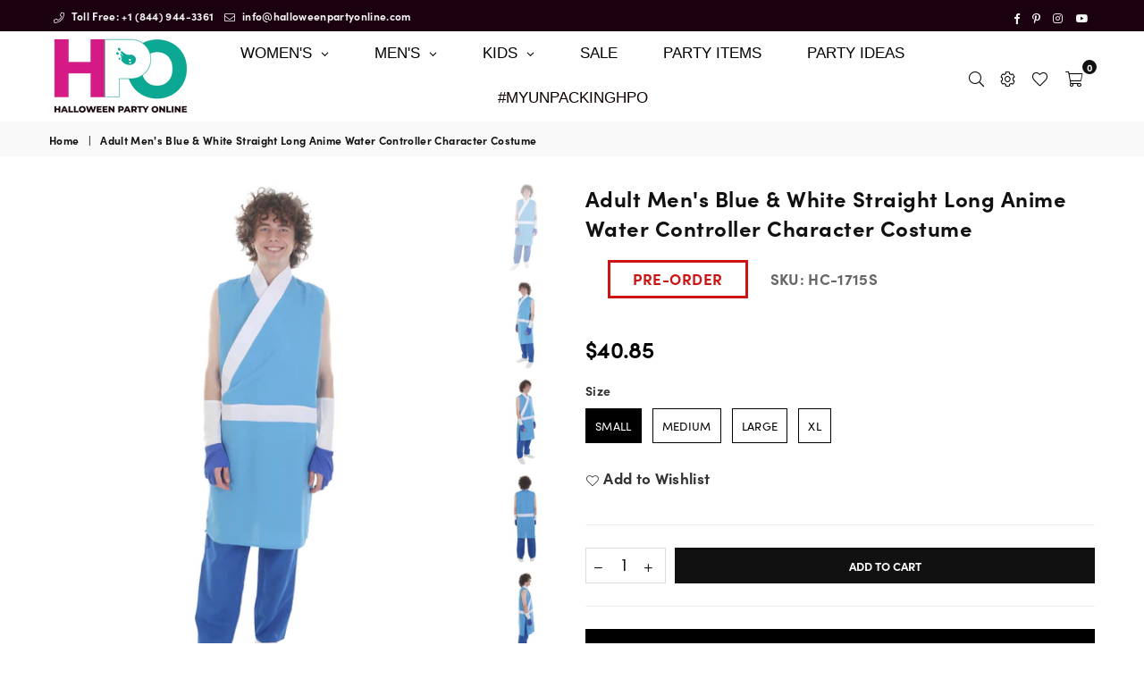

--- FILE ---
content_type: text/html; charset=utf-8
request_url: https://halloweenpartyonline.com/products/adult-mens-blue-white-straight-long-waterbender-animated-costume
body_size: 68449
content:
<!doctype html>
<html class="no-js" lang="en" >
<head>
<meta name="google-site-verification" content="y657b9XoQB0RhxoucMvann3yS8c8na1dUAv5h8AMreY" /><meta name="google-site-verification" content="iyp8YdhBSw8HUhYiD8Zagd5MUxsNBjNW7kESX6XwaeY" /><meta name="msvalidate.01" content="617F9E44E7841BBC8E57FE0772BB9DD9" /><!-- Added by AVADA Joy -->
  <script>
  window.AVADA_JOY = window.AVADA_JOY || {};
  window.AVADA_JOY.shopId = 'u2Sq16uttXw3PEwl6ww6';
  window.AVADA_JOY.status = true;
  window.AVADA_JOY.account_enabled = true;
  window.AVADA_JOY.login_url = "\/account\/login";
  window.AVADA_JOY.register_url = "\/account\/register";
  window.AVADA_JOY.customer = {
    id: null,
    email: null,
    first_name: null,
    last_name: null,
    point: null
  };
</script>
  <!-- /Added by AVADA Joy -->
<!-- starapps_core_start -->
<!-- This code is automatically managed by StarApps Studio -->
<!-- Please contact support@starapps.studio for any help -->
<!-- File location: snippets/starapps-core.liquid -->


    
<!-- starapps_core_end -->
<meta charset="utf-8">
  	<meta http-equiv="X-UA-Compatible" content="IE=edge,chrome=1">
    <meta name="viewport" content="width=device-width, initial-scale=1.0, maximum-scale=1.0, user-scalable=no">
    <meta name="theme-color" content="#111">
    <meta name="format-detection" content="telephone=no"><link rel="dns-prefetch" href="https://halloweenpartyonline.com" crossorigin>
    <link rel="dns-prefetch" href="https://halloweenpartyonline.myshopify.com" crossorigin>
    <link rel="dns-prefetch" href="https://cdn.shopify.com" crossorigin>
    <link rel="dns-prefetch" href="https://fonts.shopifycdn.com" crossorigin>
    <link rel="dns-prefetch" href="https://fonts.googleapis.com" crossorigin>
  	<link rel="preconnect" href="https//fonts.shopifycdn.com/" crossorigin>
    <link rel="preconnect" href="https//cdn.shopify.com" crossorigin>
  	<link rel="preconnect" href="https://monorail-edge.shopifysvc.com">
  	<link rel="preconnect" href="https//ajax.googleapis.com">
  <!--custom font added start-->
  
  	<link rel="stylesheet" href="https://use.typekit.net/vut1htp.css">

  <style>
    iframe#bwpFrame {
    display: none;
}
    #inventoryLocationInformation {
  display: none;
}



 .bdr-box .checkout{
display:inline !important
}

#cart-drawer .btn {
  width: 100%;
  display: inline !important;
}
  </style>
 
  
  
 <!--custom font ended-->
  
  	
  		<link rel="preload" as="style" href="//halloweenpartyonline.com/cdn/shop/t/42/assets/theme.css?v=50348738426529131061735790637">
  	


  
  	<link rel="preload" href="//halloweenpartyonline.com/cdn/shop/t/42/assets/jquery.min.js?v=56365911735810779081645102127" as="script">
  	<link rel="preload" href="//halloweenpartyonline.com/cdn/shop/t/42/assets/vendor.min.js?v=79539066404598467141645102144" as="script"><link rel="shortcut icon" href="//halloweenpartyonline.com/cdn/shop/files/favicon_33.33x_32x32.png?v=1650051074" type="image/png"><link rel="apple-touch-icon-precomposed" type="image/png" sizes="152x152" href="//halloweenpartyonline.com/cdn/shop/files/favicon_33.33x_152x.png?v=1650051074"><!-- /snippets/social-meta-tags.liquid -->

<meta name="author" content="AdornThemes">










<link rel="preload" as="font" href="//halloweenpartyonline.com/cdn/fonts/poppins/poppins_n3.05f58335c3209cce17da4f1f1ab324ebe2982441.woff2" type="font/woff2" crossorigin><link rel="preload" as="font" href="//halloweenpartyonline.com/cdn/fonts/poppins/poppins_n4.0ba78fa5af9b0e1a374041b3ceaadf0a43b41362.woff2" type="font/woff2" crossorigin><link rel="preload" as="font" href="//halloweenpartyonline.com/cdn/fonts/poppins/poppins_n6.aa29d4918bc243723d56b59572e18228ed0786f6.woff2" type="font/woff2" crossorigin><link rel="preload" as="font" href="//halloweenpartyonline.com/cdn/fonts/poppins/poppins_n7.56758dcf284489feb014a026f3727f2f20a54626.woff2" type="font/woff2" crossorigin><link rel="preload" as="font" href="//halloweenpartyonline.com/cdn/fonts/poppins/poppins_n3.05f58335c3209cce17da4f1f1ab324ebe2982441.woff2" type="font/woff2" crossorigin><link rel="preload" as="font" href="//halloweenpartyonline.com/cdn/fonts/poppins/poppins_n6.aa29d4918bc243723d56b59572e18228ed0786f6.woff2" type="font/woff2" crossorigin><link rel="preload" as="font" href="//halloweenpartyonline.com/cdn/fonts/poppins/poppins_n6.aa29d4918bc243723d56b59572e18228ed0786f6.woff2" type="font/woff2" crossorigin><link rel="preload" as="font" href="//halloweenpartyonline.com/cdn/fonts/poppins/poppins_n7.56758dcf284489feb014a026f3727f2f20a54626.woff2" type="font/woff2" crossorigin><style type="text/css">*,::after,::before{box-sizing:border-box}article,aside,details,figcaption,figure,footer,header,hgroup,main,menu,nav,section,summary{display:block}body,button,input,select,textarea{font-family:arial;-webkit-font-smoothing:antialiased;-webkit-text-size-adjust:100%}a{background-color:transparent}a,a:after,a:before{transition:all .3s ease-in-out}b,strong{font-weight:700;}em{font-style:italic}small{font-size:80%}sub,sup{font-size:75%;line-height:0;position:relative;vertical-align:baseline}sup{top:-.5em}sub{bottom:-.25em}img{max-width:100%;border:0}button,input,optgroup,select,textarea{color:inherit;font:inherit;margin:0;outline:0}button[disabled],input[disabled]{cursor:default}.mb0{margin-bottom:0!important}.mb10{margin-bottom:10px!important}.mb20{margin-bottom:20px!important}[type=button]::-moz-focus-inner,[type=reset]::-moz-focus-inner,[type=submit]::-moz-focus-inner,button::-moz-focus-inner{border-style:none;padding:0}[type=button]:-moz-focusring,[type=reset]:-moz-focusring,[type=submit]:-moz-focusring,button:-moz-focusring{outline:1px dotted ButtonText}input[type=email],input[type=number],input[type=password],input[type=search]{-webkit-appearance:none;-moz-appearance:none}table{width:100%;border-collapse:collapse;border-spacing:0}td,th{padding:0}textarea{overflow:auto;-webkit-appearance:none;-moz-appearance:none}.uppercase{text-transform:uppercase}.lowercase{text-transform:lowercase}.capitalize{text-transform:capitalize}[tabindex='-1']:focus{outline:0}a,img{outline:0!important;border:0}[role=button],a,button,input,label,select,textarea{touch-action:manipulation}.flex{display:flex}.flex-item{flex:1}.clearfix::after{content:'';display:table;clear:both}.clear{clear:both}.icon__fallback-text,.visually-hidden{position:absolute!important;overflow:hidden;clip:rect(0 0 0 0);height:1px;width:1px;margin:-1px;padding:0;border:0}.visibility-hidden{visibility:hidden}.js-focus-hidden:focus{outline:0}.no-js:not(html){display:none}.no-js .no-js:not(html){display:block}.no-js .js{display:none}.skip-link:focus{clip:auto;width:auto;height:auto;margin:0;color:#111;background-color:#fff;padding:10px;opacity:1;z-index:10000;transition:none}blockquote{background:#f8f8f8;font-weight:600;font-size:15px;font-style:normal;text-align:center;padding:0 30px;margin:0}.rte blockquote{padding:25px;margin-bottom:20px}blockquote p+cite{margin-top:7.5px}blockquote cite{display:block;font-size:13px;font-style:inherit}code,pre{font-family:Consolas,monospace;font-size:1em}pre{overflow:auto}.rte:last-child{margin-bottom:0}.rte .h1,.rte .h2,.rte .h3,.rte .h4,.rte .h5,.rte .h6,.rte h1,.rte h2,.rte h3,.rte h4,.rte h5,.rte h6{margin-top:15px;margin-bottom:7.5px}.rte .h1:first-child,.rte .h2:first-child,.rte .h3:first-child,.rte .h4:first-child,.rte .h5:first-child,.rte .h6:first-child,.rte h1:first-child,.rte h2:first-child,.rte h3:first-child,.rte h4:first-child,.rte h5:first-child,.rte h6:first-child{margin-top:0}.rte li{margin-bottom:4px;list-style:inherit}.rte li:last-child{margin-bottom:0}.rte-setting{margin-bottom:11.11111px}.rte-setting:last-child{margin-bottom:0}p:last-child{margin-bottom:0}li{list-style:none}.fine-print{font-size:1.07692em;font-style:italic;margin:20px 0}.txt--minor{font-size:80%}.txt--emphasis{font-style:italic}.icon{display:inline-block;width:20px;height:20px;vertical-align:middle;fill:currentColor}.no-svg .icon{display:none}svg.icon:not(.icon--full-color) circle,svg.icon:not(.icon--full-color) ellipse,svg.icon:not(.icon--full-color) g,svg.icon:not(.icon--full-color) line,svg.icon:not(.icon--full-color) path,svg.icon:not(.icon--full-color) polygon,svg.icon:not(.icon--full-color) polyline,svg.icon:not(.icon--full-color) rect,symbol.icon:not(.icon--full-color) circle,symbol.icon:not(.icon--full-color) ellipse,symbol.icon:not(.icon--full-color) g,symbol.icon:not(.icon--full-color) line,symbol.icon:not(.icon--full-color) path,symbol.icon:not(.icon--full-color) polygon,symbol.icon:not(.icon--full-color) polyline,symbol.icon:not(.icon--full-color) rect{fill:inherit;stroke:inherit}.no-svg .icon__fallback-text{position:static!important;overflow:inherit;clip:none;height:auto;width:auto;margin:0}ol,ul{margin:0;padding:0}ol{list-style:decimal}.list--inline{padding:0;margin:0}.list--inline li{display:inline-block;margin-bottom:0;vertical-align:middle}.rte img{height:auto}.rte table{table-layout:fixed}.rte ol,.rte ul{margin:20px 0 30px 30px}.rte ol.list--inline,.rte ul.list--inline{margin-left:0}.rte ul{list-style:disc outside}.rte ul ul{list-style:circle outside}.rte ul ul ul{list-style:square outside}.rte a:not(.btn){padding-bottom:1px}.text-center .rte ol,.text-center .rte ul,.text-center.rte ol,.text-center.rte ul{margin-left:0;list-style-position:inside}.rte__table-wrapper{max-width:100%;overflow:auto;-webkit-overflow-scrolling:touch}svg:not(:root){overflow:hidden}.video-wrapper{position:relative;overflow:hidden;max-width:100%;padding-bottom:56.25%;height:0;height:auto}.video-wrapper iframe{position:absolute;top:0;left:0;width:100%;height:100%}form{margin:0}legend{border:0;padding:0}button{cursor:pointer}input[type=submit]{cursor:pointer}input[type=text]{-webkit-appearance:none;-moz-appearance:none}[type=checkbox]+label,[type=radio]+label{display:inline-block;margin-bottom:0}label[for]{cursor:pointer}textarea{min-height:100px}input[type=checkbox],input[type=radio]{margin:0 5px 0 0;vertical-align:middle}select::-ms-expand{display:none}.label--hidden{position:absolute;height:0;width:0;margin-bottom:0;overflow:hidden;clip:rect(1px,1px,1px,1px)}.ie9 .label--hidden{position:static;height:auto;width:auto;margin-bottom:2px;overflow:visible;clip:initial}.form-vertical input,.form-vertical select,.form-vertical textarea{display:block;width:100%}.form-vertical [type=checkbox],.form-vertical [type=radio]{display:inline-block;width:auto;margin-right:5px}.form-vertical .btn,.form-vertical [type=submit]{display:inline-block;width:auto}.grid--table{display:table;table-layout:fixed;width:100%}.grid--table>.grid__item{float:none;display:table-cell;vertical-align:middle}.is-transitioning{display:block!important;visibility:visible!important}.mr0{margin:0 !important;}.pd0{ padding:0 !important;} .grid{list-style:none;margin:0 -15px;padding:0}.grid::after{content:'';display:table;clear:both}.grid__item{float:left;padding-left:15px;padding-right:15px;width:100%}@media only screen and (max-width:1024px){.grid{margin:0 -7.5px}.grid__item{padding-left:7.5px;padding-right:7.5px}}.grid__item[class*="--push"]{position:relative}.grid--rev{direction:rtl;text-align:left}.grid--rev>.grid__item{direction:ltr;text-align:left;float:right}.col-1,.one-whole{width:100%}.col-2,.five-tenths,.four-eighths,.one-half,.three-sixths,.two-quarters,.wd-50{width:50%}.col-3,.one-third,.two-sixths{width:33.33333%}.four-sixths,.two-thirds{width:66.66667%}.col-4,.one-quarter,.two-eighths{width:25%}.six-eighths,.three-quarters{width:75%}.col-5,.one-fifth,.two-tenths{width:20%}.four-tenths,.two-fifths,.wd-40{width:40%}.six-tenths,.three-fifths,.wd-60{width:60%}.eight-tenths,.four-fifths,.wd-80{width:80%}.one-sixth{width:16.66667%}.five-sixths{width:83.33333%}.one-seventh{width:14.28571%}.one-eighth{width:12.5%}.three-eighths{width:37.5%}.five-eighths{width:62.5%}.seven-eighths{width:87.5%}.one-nineth{width:11.11111%}.one-tenth{width:10%}.three-tenths,.wd-30{width:30%}.seven-tenths,.wd-70{width:70%}.nine-tenths,.wd-90{width:90%}.show{display:block!important}.hide{display:none!important}.text-left{text-align:left!important}.text-right{text-align:right!important}.text-center{text-align:center!important}@media only screen and (min-width:767px){.medium-up--one-whole{width:100%}.medium-up--five-tenths,.medium-up--four-eighths,.medium-up--one-half,.medium-up--three-sixths,.medium-up--two-quarters{width:50%}.medium-up--one-third,.medium-up--two-sixths{width:33.33333%}.medium-up--four-sixths,.medium-up--two-thirds{width:66.66667%}.medium-up--one-quarter,.medium-up--two-eighths{width:25%}.medium-up--six-eighths,.medium-up--three-quarters{width:75%}.medium-up--one-fifth,.medium-up--two-tenths{width:20%}.medium-up--four-tenths,.medium-up--two-fifths{width:40%}.medium-up--six-tenths,.medium-up--three-fifths{width:60%}.medium-up--eight-tenths,.medium-up--four-fifths{width:80%}.medium-up--one-sixth{width:16.66667%}.medium-up--five-sixths{width:83.33333%}.medium-up--one-seventh{width:14.28571%}.medium-up--one-eighth{width:12.5%}.medium-up--three-eighths{width:37.5%}.medium-up--five-eighths{width:62.5%}.medium-up--seven-eighths{width:87.5%}.medium-up--one-nineth{width:11.11111%}.medium-up--one-tenth{width:10%}.medium-up--three-tenths{width:30%}.medium-up--seven-tenths{width:70%}.medium-up--nine-tenths{width:90%}.grid--uniform .medium-up--five-tenths:nth-child(2n+1),.grid--uniform .medium-up--four-eighths:nth-child(2n+1),.grid--uniform .medium-up--one-eighth:nth-child(8n+1),.grid--uniform .medium-up--one-fifth:nth-child(5n+1),.grid--uniform .medium-up--one-half:nth-child(2n+1),.grid--uniform .medium-up--one-quarter:nth-child(4n+1),.grid--uniform .medium-up--one-seventh:nth-child(7n+1),.grid--uniform .medium-up--one-sixth:nth-child(6n+1),.grid--uniform .medium-up--one-third:nth-child(3n+1),.grid--uniform .medium-up--three-sixths:nth-child(2n+1),.grid--uniform .medium-up--two-eighths:nth-child(4n+1),.grid--uniform .medium-up--two-sixths:nth-child(3n+1){clear:both}.medium-up--show{display:block!important}.medium-up--hide{display:none!important}.medium-up--text-left{text-align:left!important}.medium-up--text-right{text-align:right!important}.medium-up--text-center{text-align:center!important}}@media only screen and (min-width:1025px){.large-up--one-whole{width:100%}.large-up--five-tenths,.large-up--four-eighths,.large-up--one-half,.large-up--three-sixths,.large-up--two-quarters{width:50%}.large-up--one-third,.large-up--two-sixths{width:33.33333%}.large-up--four-sixths,.large-up--two-thirds{width:66.66667%}.large-up--one-quarter,.large-up--two-eighths{width:25%}.large-up--six-eighths,.large-up--three-quarters{width:75%}.large-up--one-fifth,.large-up--two-tenths{width:20%}.large-up--four-tenths,.large-up--two-fifths{width:40%}.large-up--six-tenths,.large-up--three-fifths{width:60%}.large-up--eight-tenths,.large-up--four-fifths{width:80%}.large-up--one-sixth{width:16.66667%}.large-up--five-sixths{width:83.33333%}.large-up--one-seventh{width:14.28571%}.large-up--one-eighth{width:12.5%}.large-up--three-eighths{width:37.5%}.large-up--five-eighths{width:62.5%}.large-up--seven-eighths{width:87.5%}.large-up--one-nineth{width:11.11111%}.large-up--one-tenth{width:10%}.large-up--three-tenths{width:30%}.large-up--seven-tenths{width:70%}.large-up--nine-tenths{width:90%}.grid--uniform .large-up--five-tenths:nth-child(2n+1),.grid--uniform .large-up--four-eighths:nth-child(2n+1),.grid--uniform .large-up--one-eighth:nth-child(8n+1),.grid--uniform .large-up--one-fifth:nth-child(5n+1),.grid--uniform .large-up--one-half:nth-child(2n+1),.grid--uniform .large-up--one-quarter:nth-child(4n+1),.grid--uniform .large-up--one-seventh:nth-child(7n+1),.grid--uniform .large-up--one-sixth:nth-child(6n+1),.grid--uniform .large-up--one-third:nth-child(3n+1),.grid--uniform .large-up--three-sixths:nth-child(2n+1),.grid--uniform .large-up--two-eighths:nth-child(4n+1),.grid--uniform .large-up--two-sixths:nth-child(3n+1){clear:both}.large-up--show{display:block!important}.large-up--hide{display:none!important}.large-up--text-left{text-align:left!important}.large-up--text-right{text-align:right!important}.large-up--text-center{text-align:center!important}}@media only screen and (min-width:1280px){.widescreen--one-whole{width:100%}.widescreen--five-tenths,.widescreen--four-eighths,.widescreen--one-half,.widescreen--three-sixths,.widescreen--two-quarters{width:50%}.widescreen--one-third,.widescreen--two-sixths{width:33.33333%}.widescreen--four-sixths,.widescreen--two-thirds{width:66.66667%}.widescreen--one-quarter,.widescreen--two-eighths{width:25%}.widescreen--six-eighths,.widescreen--three-quarters{width:75%}.widescreen--one-fifth,.widescreen--two-tenths{width:20%}.widescreen--four-tenths,.widescreen--two-fifths{width:40%}.widescreen--six-tenths,.widescreen--three-fifths{width:60%}.widescreen--eight-tenths,.widescreen--four-fifths{width:80%}.widescreen--one-sixth{width:16.66667%}.widescreen--five-sixths{width:83.33333%}.widescreen--one-seventh{width:14.28571%}.widescreen--one-eighth{width:12.5%}.widescreen--three-eighths{width:37.5%}.widescreen--five-eighths{width:62.5%}.widescreen--seven-eighths{width:87.5%}.widescreen--one-nineth{width:11.11111%}.widescreen--one-tenth{width:10%}.widescreen--three-tenths{width:30%}.widescreen--seven-tenths{width:70%}.widescreen--nine-tenths{width:90%}.grid--uniform .widescreen--five-tenths:nth-child(2n+1),.grid--uniform .widescreen--four-eighths:nth-child(2n+1),.grid--uniform .widescreen--one-eighth:nth-child(8n+1),.grid--uniform .widescreen--one-fifth:nth-child(5n+1),.grid--uniform .widescreen--one-half:nth-child(2n+1),.grid--uniform .widescreen--one-quarter:nth-child(4n+1),.grid--uniform .widescreen--one-seventh:nth-child(7n+1),.grid--uniform .widescreen--one-sixth:nth-child(6n+1),.grid--uniform .widescreen--one-third:nth-child(3n+1),.grid--uniform .widescreen--three-sixths:nth-child(2n+1),.grid--uniform .widescreen--two-eighths:nth-child(4n+1),.grid--uniform .widescreen--two-sixths:nth-child(3n+1){clear:both}.widescreen--show{display:block!important}.widescreen--hide{display:none!important}.widescreen--text-left{text-align:left!important}.widescreen--text-right{text-align:right!important}.widescreen--text-center{text-align:center!important}}@media only screen and (min-width:1025px) and (max-width:1279px){.large--one-whole{width:100%}.large--five-tenths,.large--four-eighths,.large--one-half,.large--three-sixths,.large--two-quarters{width:50%}.large--one-third,.large--two-sixths{width:33.33333%}.large--four-sixths,.large--two-thirds{width:66.66667%}.large--one-quarter,.large--two-eighths{width:25%}.large--six-eighths,.large--three-quarters{width:75%}.large--one-fifth,.large--two-tenths{width:20%}.large--four-tenths,.large--two-fifths{width:40%}.large--six-tenths,.large--three-fifths{width:60%}.large--eight-tenths,.large--four-fifths{width:80%}.large--one-sixth{width:16.66667%}.large--five-sixths{width:83.33333%}.large--one-seventh{width:14.28571%}.large--one-eighth{width:12.5%}.large--three-eighths{width:37.5%}.large--five-eighths{width:62.5%}.large--seven-eighths{width:87.5%}.large--one-nineth{width:11.11111%}.large--one-tenth{width:10%}.large--three-tenths{width:30%}.large--seven-tenths{width:70%}.large--nine-tenths{width:90%}.grid--uniform .large--five-tenths:nth-child(2n+1),.grid--uniform .large--four-eighths:nth-child(2n+1),.grid--uniform .large--one-eighth:nth-child(8n+1),.grid--uniform .large--one-fifth:nth-child(5n+1),.grid--uniform .large--one-half:nth-child(2n+1),.grid--uniform .large--one-quarter:nth-child(4n+1),.grid--uniform .large--one-seventh:nth-child(7n+1),.grid--uniform .large--one-sixth:nth-child(6n+1),.grid--uniform .large--one-third:nth-child(3n+1),.grid--uniform .large--three-sixths:nth-child(2n+1),.grid--uniform .large--two-eighths:nth-child(4n+1),.grid--uniform .large--two-sixths:nth-child(3n+1){clear:both}.large--show{display:block!important}.large--hide{display:none!important}.large--text-left{text-align:left!important}.large--text-right{text-align:right!important}.large--text-center{text-align:center!important}}@media only screen and (min-width:767px) and (max-width:1024px){.medium--one-whole{width:100%}.medium--five-tenths,.medium--four-eighths,.medium--one-half,.medium--three-sixths,.medium--two-quarters{width:50%}.medium--one-third,.medium--two-sixths{width:33.33333%}.medium--four-sixths,.medium--two-thirds{width:66.66667%}.medium--one-quarter,.medium--two-eighths{width:25%}.medium--six-eighths,.medium--three-quarters{width:75%}.medium--one-fifth,.medium--two-tenths{width:20%}.medium--four-tenths,.medium--two-fifths{width:40%}.medium--six-tenths,.medium--three-fifths{width:60%}.medium--eight-tenths,.medium--four-fifths{width:80%}.medium--one-sixth{width:16.66667%}.medium--five-sixths{width:83.33333%}.medium--one-seventh{width:14.28571%}.medium--one-eighth{width:12.5%}.medium--three-eighths{width:37.5%}.medium--five-eighths{width:62.5%}.medium--seven-eighths{width:87.5%}.medium--one-nineth{width:11.11111%}.medium--one-tenth{width:10%}.medium--three-tenths{width:30%}.medium--seven-tenths{width:70%}.medium--nine-tenths{width:90%}.grid--uniform .medium--five-tenths:nth-child(2n+1),.grid--uniform .medium--four-eighths:nth-child(2n+1),.grid--uniform .medium--one-eighth:nth-child(8n+1),.grid--uniform .medium--one-fifth:nth-child(5n+1),.grid--uniform .medium--one-half:nth-child(2n+1),.grid--uniform .medium--one-quarter:nth-child(4n+1),.grid--uniform .medium--one-seventh:nth-child(7n+1),.grid--uniform .medium--one-sixth:nth-child(6n+1),.grid--uniform .medium--one-third:nth-child(3n+1),.grid--uniform .medium--three-sixths:nth-child(2n+1),.grid--uniform .medium--two-eighths:nth-child(4n+1),.grid--uniform .medium--two-sixths:nth-child(3n+1){clear:both}.medium--show{display:block!important}.medium--hide{display:none!important}.medium--text-left{text-align:left!important}.medium--text-right{text-align:right!important}.medium--text-center{text-align:center!important}}@media only screen and (max-width:766px){.grid{margin:0 -5px}.grid__item{padding-left:5px;padding-right:5px}.small--one-whole{width:100%}.small--five-tenths,.small--four-eighths,.small--one-half,.small--three-sixths,.small--two-quarters{width:50%}.small--one-third,.small--two-sixths{width:33.33333%}.small--four-sixths,.small--two-thirds{width:66.66667%}.small--one-quarter,.small--two-eighths{width:25%}.small--six-eighths,.small--three-quarters{width:75%}.small--one-fifth,.small--two-tenths{width:20%}.small--four-tenths,.small--two-fifths{width:40%}.small--six-tenths,.small--three-fifths{width:60%}.small--eight-tenths,.small--four-fifths{width:80%}.small--one-sixth{width:16.66667%}.small--five-sixths{width:83.33333%}.small--one-seventh{width:14.28571%}.small--one-eighth{width:12.5%}.small--three-eighths{width:37.5%}.small--five-eighths{width:62.5%}.small--seven-eighths{width:87.5%}.small--one-nineth{width:11.11111%}.small--one-tenth{width:10%}.small--three-tenths{width:30%}.small--seven-tenths{width:70%}.small--nine-tenths{width:90%}.grid--uniform .small--five-tenths:nth-child(2n+1),.grid--uniform .small--four-eighths:nth-child(2n+1),.grid--uniform .small--one-eighth:nth-child(8n+1),.grid--uniform .small--one-half:nth-child(2n+1),.grid--uniform .small--one-quarter:nth-child(4n+1),.grid--uniform .small--one-seventh:nth-child(7n+1),.grid--uniform .small--one-sixth:nth-child(6n+1),.grid--uniform .small--one-third:nth-child(3n+1),.grid--uniform .small--three-sixths:nth-child(2n+1),.grid--uniform .small--two-eighths:nth-child(4n+1),.grid--uniform .small--two-sixths:nth-child(3n+1),.grid--uniform.small--one-fifth:nth-child(5n+1){clear:both}.small--show{display:block!important}.small--hide{display:none!important}.small--text-left{text-align:left!important}.small--text-right{text-align:right!important}.small--text-center{text-align:center!important}}.grid-mr-0{margin:0}.grid-mr-1{margin:0 -.5px}.grid-mr-2{margin:0 -1px}.grid-mr-3{margin:0 -1.5px}.grid-mr-4{margin:0 -2px}.grid-mr-5{margin:0 -2.5px}.grid-mr-6{margin:0 -3px}.grid-mr-7{margin:0 -3.5px}.grid-mr-8{margin:0 -4px}.grid-mr-9{margin:0 -4.5px}.grid-mr-10{margin:0 -5px}.grid-mr-11{margin:0 -5.5px}.grid-mr-12{margin:0 -6px}.grid-mr-13{margin:0 -6.5px}.grid-mr-14{margin:0 -7px}.grid-mr-15{margin:0 -7.5px}.grid-mr-16{margin:0 -8px}.grid-mr-17{margin:0 -8.5px}.grid-mr-18{margin:0 -9px}.grid-mr-19{margin:0 -9.5px}.grid-mr-20{margin:0 -10px}.grid-mr-21{margin:0 -10.5px}.grid-mr-22{margin:0 -11px}.grid-mr-23{margin:0 -11.5px}.grid-mr-24{margin:0 -12px}.grid-mr-25{margin:0 -12.5px}.grid-mr-26{margin:0 -13px}.grid-mr-27{margin:0 -13.5px}.grid-mr-28{margin:0 -14px}.grid-mr-29{margin:0 -14.5px}.grid-mr-30{margin:0 -15px}.pd-1 .collection-grid-item{margin:0 .5px 1px}.pd-2 .collection-grid-item{margin:0 1px 2px}.pd-3 .collection-grid-item{margin:0 1.5px 3px}.pd-4 .collection-grid-item{margin:0 2px 4px}.pd-5 .collection-grid-item{margin:0 2.5px 5px}.pd-6 .collection-grid-item{margin:0 3px 6px}.pd-7 .collection-grid-item{margin:0 3.5px 7px}.pd-8 .collection-grid-item{margin:0 4px 8px}.pd-9 .collection-grid-item{margin:0 4.5px 9px}.pd-10 .collection-grid-item{margin:0 5px 10px}.pd-11 .collection-grid-item{margin:0 5.5px 11px}.pd-12 .collection-grid-item{margin:0 6px 12px}.pd-13 .collection-grid-item{margin:0 6.5px 13px}.pd-14 .collection-grid-item{margin:0 7px 14px}.pd-15 .collection-grid-item{margin:0 7.5px 15px}.pd-16 .collection-grid-item{margin:0 8px 16px}.pd-17 .collection-grid-item{margin:0 8.5px 17px}.pd-18 .collection-grid-item{margin:0 9px 18px}.pd-19 .collection-grid-item{margin:0 9.5px 19px}.pd-20 .collection-grid-item{margin:0 10px 20px}.pd-21 .collection-grid-item{margin:0 10.5px 21px}.pd-22 .collection-grid-item{margin:0 11px 22px}.pd-23 .collection-grid-item{margin:0 11.5px 23px}.pd-24 .collection-grid-item{margin:0 12px 24px}.pd-25 .collection-grid-item{margin:0 12.5px 25px}.pd-26 .collection-grid-item{margin:0 13px 26px}.pd-27 .collection-grid-item{margin:0 13.5px 27px}.pd-28 .collection-grid-item{margin:0 14px 28px}.pd-29 .collection-grid-item{margin:0 14.5px 29px}.pd-30 .collection-grid-item{margin:0 15px 30px}@media only screen and (max-width:766px){.pd-mb-1 .collection-grid-item{margin:0 .5px 1px}.pd-mb-2 .collection-grid-item{margin:0 1px 2px}.pd-mb-3 .collection-grid-item{margin:0 1.5px 3px}.pd-mb-4 .collection-grid-item{margin:0 2px 4px}.pd-mb-5 .collection-grid-item{margin:0 2.5px 5px}.pd-mb-6 .collection-grid-item{margin:0 3px 6px}.pd-mb-7 .collection-grid-item{margin:0 3.5px 7px}.pd-mb-8 .collection-grid-item{margin:0 4px 8px}.pd-mb-9 .collection-grid-item{margin:0 4.5px 9px}.pd-mb-10 .collection-grid-item{margin:0 5px 10px}.pd-mb-11 .collection-grid-item{margin:0 5.5px 11px}.pd-mb-12 .collection-grid-item{margin:0 6px 12px}.pd-mb-13 .collection-grid-item{margin:0 6.5px 13px}.pd-mb-14 .collection-grid-item{margin:0 7px 14px}.pd-mb-15 .collection-grid-item{margin:0 7.5px 15px}.pd-mb-16 .collection-grid-item{margin:0 8px 16px}.pd-mb-17 .collection-grid-item{margin:0 8.5px 17px}.pd-mb-18 .collection-grid-item{margin:0 9px 18px}.pd-mb-19 .collection-grid-item{margin:0 9.5px 19px}.pd-mb-20 .collection-grid-item{margin:0 10px 20px}.pd-mb-21 .collection-grid-item{margin:0 10.5px 21px}.pd-mb-22 .collection-grid-item{margin:0 11px 22px}.pd-mb-23 .collection-grid-item{margin:0 11.5px 23px}.pd-mb-24 .collection-grid-item{margin:0 12px 24px}.pd-mb-25 .collection-grid-item{margin:0 12.5px 25px}.pd-mb-26 .collection-grid-item{margin:0 13px 26px}.pd-mb-27 .collection-grid-item{margin:0 13.5px 27px}.pd-mb-28 .collection-grid-item{margin:0 14px 28px}.pd-mb-29 .collection-grid-item{margin:0 14.5px 29px}.pd-mb-30 .collection-grid-item{margin:0 15px 30px}}@font-face {font-family: Poppins;font-weight: 400;font-style: normal;font-display: swap;src: url("//halloweenpartyonline.com/cdn/fonts/poppins/poppins_n4.0ba78fa5af9b0e1a374041b3ceaadf0a43b41362.woff2") format("woff2"), url("//halloweenpartyonline.com/cdn/fonts/poppins/poppins_n4.214741a72ff2596839fc9760ee7a770386cf16ca.woff") format("woff");}@font-face {font-family: Poppins;font-weight: 300;font-style: normal;font-display: swap;src: url("//halloweenpartyonline.com/cdn/fonts/poppins/poppins_n3.05f58335c3209cce17da4f1f1ab324ebe2982441.woff2") format("woff2"), url("//halloweenpartyonline.com/cdn/fonts/poppins/poppins_n3.6971368e1f131d2c8ff8e3a44a36b577fdda3ff5.woff") format("woff");}@font-face {font-family: Poppins;font-weight: 600;font-style: normal;font-display: swap;src: url("//halloweenpartyonline.com/cdn/fonts/poppins/poppins_n6.aa29d4918bc243723d56b59572e18228ed0786f6.woff2") format("woff2"), url("//halloweenpartyonline.com/cdn/fonts/poppins/poppins_n6.5f815d845fe073750885d5b7e619ee00e8111208.woff") format("woff");}@font-face {font-family: Poppins;font-weight: 700;font-style: normal;font-display: swap;src: url("//halloweenpartyonline.com/cdn/fonts/poppins/poppins_n7.56758dcf284489feb014a026f3727f2f20a54626.woff2") format("woff2"), url("//halloweenpartyonline.com/cdn/fonts/poppins/poppins_n7.f34f55d9b3d3205d2cd6f64955ff4b36f0cfd8da.woff") format("woff");}@font-face {font-family: Poppins;font-weight: 600;font-style: normal;font-display: swap;src: url("//halloweenpartyonline.com/cdn/fonts/poppins/poppins_n6.aa29d4918bc243723d56b59572e18228ed0786f6.woff2") format("woff2"), url("//halloweenpartyonline.com/cdn/fonts/poppins/poppins_n6.5f815d845fe073750885d5b7e619ee00e8111208.woff") format("woff");}@font-face {font-family: Poppins;font-weight: 300;font-style: normal;font-display: swap;src: url("//halloweenpartyonline.com/cdn/fonts/poppins/poppins_n3.05f58335c3209cce17da4f1f1ab324ebe2982441.woff2") format("woff2"), url("//halloweenpartyonline.com/cdn/fonts/poppins/poppins_n3.6971368e1f131d2c8ff8e3a44a36b577fdda3ff5.woff") format("woff");}@font-face {font-family: Poppins;font-weight: 600;font-style: normal;font-display: swap;src: url("//halloweenpartyonline.com/cdn/fonts/poppins/poppins_n6.aa29d4918bc243723d56b59572e18228ed0786f6.woff2") format("woff2"), url("//halloweenpartyonline.com/cdn/fonts/poppins/poppins_n6.5f815d845fe073750885d5b7e619ee00e8111208.woff") format("woff");}@font-face {font-family: Poppins;font-weight: 700;font-style: normal;font-display: swap;src: url("//halloweenpartyonline.com/cdn/fonts/poppins/poppins_n7.56758dcf284489feb014a026f3727f2f20a54626.woff2") format("woff2"), url("//halloweenpartyonline.com/cdn/fonts/poppins/poppins_n7.f34f55d9b3d3205d2cd6f64955ff4b36f0cfd8da.woff") format("woff");}</style>  <link rel="stylesheet" href="//halloweenpartyonline.com/cdn/shop/t/42/assets/theme.css?v=50348738426529131061735790637" type="text/css" media="all">    <!--developer ripon -->  <script src="//halloweenpartyonline.com/cdn/shop/t/42/assets/jquery.min.js?v=56365911735810779081645102127"defer="defer"></script><script>var theme = {strings:{addToCart:"Add to cart",soldOut:"Sold out",unavailable:"Unavailable",showMore:"Show More",showLess:"Show Less"},mlcurrency:true,moneyFormat:"${{amount}}",currencyFormat:"money_format",shopCurrency:"USD",autoCurrencies:true,money_currency_format:"${{amount}} USD",money_format:"${{amount}}",ajax_cart:true,fixedHeader:true,animation:false,animationMobile:true,searchresult:"See all results",wlAvailable:"Available in Wishlist",rtl:false,days:"Days",hours:"Hrs",minuts:"Min",seconds:"Sec",};document.documentElement.className = document.documentElement.className.replace('no-js', 'js');var Metatheme = null,thm = 'Avonea', shpeml = 'info@halloweenpartyonline.com', dmn = window.location.hostname;</script><script src="//halloweenpartyonline.com/cdn/shop/t/42/assets/vendor.min.js?v=79539066404598467141645102144" defer="defer"></script>
<script>window.performance && window.performance.mark && window.performance.mark('shopify.content_for_header.start');</script><meta name="google-site-verification" content="Dol64oakFJIYlLqdk-94AU2_FZFRBqUOEeLpNouDc7E">
<meta name="google-site-verification" content="P5JsDp-alfQblgsrTmdGIrwR4xiIORoNIldUrpOawpw">
<meta id="shopify-digital-wallet" name="shopify-digital-wallet" content="/19338417/digital_wallets/dialog">
<meta name="shopify-checkout-api-token" content="0bf75402c2a0e452a2820d04e019f1c6">
<meta id="in-context-paypal-metadata" data-shop-id="19338417" data-venmo-supported="false" data-environment="production" data-locale="en_US" data-paypal-v4="true" data-currency="USD">
<link rel="alternate" type="application/json+oembed" href="https://halloweenpartyonline.com/products/adult-mens-blue-white-straight-long-waterbender-animated-costume.oembed">
<script async="async" data-src="/checkouts/internal/preloads.js?locale=en-US"></script>
<link rel="preconnect" href="https://shop.app" crossorigin="anonymous">
<script async="async" data-src="https://shop.app/checkouts/internal/preloads.js?locale=en-US&shop_id=19338417" crossorigin="anonymous"></script>
<script id="apple-pay-shop-capabilities" type="application/json">{"shopId":19338417,"countryCode":"US","currencyCode":"USD","merchantCapabilities":["supports3DS"],"merchantId":"gid:\/\/shopify\/Shop\/19338417","merchantName":"HalloweenPartyOnline","requiredBillingContactFields":["postalAddress","email","phone"],"requiredShippingContactFields":["postalAddress","email","phone"],"shippingType":"shipping","supportedNetworks":["visa","masterCard","amex","discover","elo","jcb"],"total":{"type":"pending","label":"HalloweenPartyOnline","amount":"1.00"},"shopifyPaymentsEnabled":true,"supportsSubscriptions":true}</script>
<script id="shopify-features" type="application/json">{"accessToken":"0bf75402c2a0e452a2820d04e019f1c6","betas":["rich-media-storefront-analytics"],"domain":"halloweenpartyonline.com","predictiveSearch":true,"shopId":19338417,"locale":"en"}</script>
<script>var Shopify = Shopify || {};
Shopify.shop = "halloweenpartyonline.myshopify.com";
Shopify.locale = "en";
Shopify.currency = {"active":"USD","rate":"1.0"};
Shopify.country = "US";
Shopify.theme = {"name":"NEW logo","id":121369034830,"schema_name":null,"schema_version":null,"theme_store_id":null,"role":"main"};
Shopify.theme.handle = "null";
Shopify.theme.style = {"id":null,"handle":null};
Shopify.cdnHost = "halloweenpartyonline.com/cdn";
Shopify.routes = Shopify.routes || {};
Shopify.routes.root = "/";</script>
<script type="module">!function(o){(o.Shopify=o.Shopify||{}).modules=!0}(window);</script>
<script>!function(o){function n(){var o=[];function n(){o.push(Array.prototype.slice.apply(arguments))}return n.q=o,n}var t=o.Shopify=o.Shopify||{};t.loadFeatures=n(),t.autoloadFeatures=n()}(window);</script>
<script>
  window.ShopifyPay = window.ShopifyPay || {};
  window.ShopifyPay.apiHost = "shop.app\/pay";
  window.ShopifyPay.redirectState = null;
</script>
<script id="shop-js-analytics" type="application/json">{"pageType":"product"}</script>
<script defer="defer" async type="module" src="//halloweenpartyonline.com/cdn/shopifycloud/shop-js/modules/v2/client.init-shop-cart-sync_C5BV16lS.en.esm.js"></script>
<script defer="defer" async type="module" src="//halloweenpartyonline.com/cdn/shopifycloud/shop-js/modules/v2/chunk.common_CygWptCX.esm.js"></script>
<script type="module">
  await import("//halloweenpartyonline.com/cdn/shopifycloud/shop-js/modules/v2/client.init-shop-cart-sync_C5BV16lS.en.esm.js");
await import("//halloweenpartyonline.com/cdn/shopifycloud/shop-js/modules/v2/chunk.common_CygWptCX.esm.js");

  window.Shopify.SignInWithShop?.initShopCartSync?.({"fedCMEnabled":true,"windoidEnabled":true});

</script>
<script>
  window.Shopify = window.Shopify || {};
  if (!window.Shopify.featureAssets) window.Shopify.featureAssets = {};
  window.Shopify.featureAssets['shop-js'] = {"shop-cart-sync":["modules/v2/client.shop-cart-sync_ZFArdW7E.en.esm.js","modules/v2/chunk.common_CygWptCX.esm.js"],"init-fed-cm":["modules/v2/client.init-fed-cm_CmiC4vf6.en.esm.js","modules/v2/chunk.common_CygWptCX.esm.js"],"shop-button":["modules/v2/client.shop-button_tlx5R9nI.en.esm.js","modules/v2/chunk.common_CygWptCX.esm.js"],"shop-cash-offers":["modules/v2/client.shop-cash-offers_DOA2yAJr.en.esm.js","modules/v2/chunk.common_CygWptCX.esm.js","modules/v2/chunk.modal_D71HUcav.esm.js"],"init-windoid":["modules/v2/client.init-windoid_sURxWdc1.en.esm.js","modules/v2/chunk.common_CygWptCX.esm.js"],"shop-toast-manager":["modules/v2/client.shop-toast-manager_ClPi3nE9.en.esm.js","modules/v2/chunk.common_CygWptCX.esm.js"],"init-shop-email-lookup-coordinator":["modules/v2/client.init-shop-email-lookup-coordinator_B8hsDcYM.en.esm.js","modules/v2/chunk.common_CygWptCX.esm.js"],"init-shop-cart-sync":["modules/v2/client.init-shop-cart-sync_C5BV16lS.en.esm.js","modules/v2/chunk.common_CygWptCX.esm.js"],"avatar":["modules/v2/client.avatar_BTnouDA3.en.esm.js"],"pay-button":["modules/v2/client.pay-button_FdsNuTd3.en.esm.js","modules/v2/chunk.common_CygWptCX.esm.js"],"init-customer-accounts":["modules/v2/client.init-customer-accounts_DxDtT_ad.en.esm.js","modules/v2/client.shop-login-button_C5VAVYt1.en.esm.js","modules/v2/chunk.common_CygWptCX.esm.js","modules/v2/chunk.modal_D71HUcav.esm.js"],"init-shop-for-new-customer-accounts":["modules/v2/client.init-shop-for-new-customer-accounts_ChsxoAhi.en.esm.js","modules/v2/client.shop-login-button_C5VAVYt1.en.esm.js","modules/v2/chunk.common_CygWptCX.esm.js","modules/v2/chunk.modal_D71HUcav.esm.js"],"shop-login-button":["modules/v2/client.shop-login-button_C5VAVYt1.en.esm.js","modules/v2/chunk.common_CygWptCX.esm.js","modules/v2/chunk.modal_D71HUcav.esm.js"],"init-customer-accounts-sign-up":["modules/v2/client.init-customer-accounts-sign-up_CPSyQ0Tj.en.esm.js","modules/v2/client.shop-login-button_C5VAVYt1.en.esm.js","modules/v2/chunk.common_CygWptCX.esm.js","modules/v2/chunk.modal_D71HUcav.esm.js"],"shop-follow-button":["modules/v2/client.shop-follow-button_Cva4Ekp9.en.esm.js","modules/v2/chunk.common_CygWptCX.esm.js","modules/v2/chunk.modal_D71HUcav.esm.js"],"checkout-modal":["modules/v2/client.checkout-modal_BPM8l0SH.en.esm.js","modules/v2/chunk.common_CygWptCX.esm.js","modules/v2/chunk.modal_D71HUcav.esm.js"],"lead-capture":["modules/v2/client.lead-capture_Bi8yE_yS.en.esm.js","modules/v2/chunk.common_CygWptCX.esm.js","modules/v2/chunk.modal_D71HUcav.esm.js"],"shop-login":["modules/v2/client.shop-login_D6lNrXab.en.esm.js","modules/v2/chunk.common_CygWptCX.esm.js","modules/v2/chunk.modal_D71HUcav.esm.js"],"payment-terms":["modules/v2/client.payment-terms_CZxnsJam.en.esm.js","modules/v2/chunk.common_CygWptCX.esm.js","modules/v2/chunk.modal_D71HUcav.esm.js"]};
</script>
<script>(function() {
  var isLoaded = false;
  function asyncLoad() {
    if (isLoaded) return;
    isLoaded = true;
    var urls = ["https:\/\/www.improvedcontactform.com\/icf.js?shop=halloweenpartyonline.myshopify.com","https:\/\/cdn1.stamped.io\/files\/widget.min.js?shop=halloweenpartyonline.myshopify.com","https:\/\/assets.smartwishlist.webmarked.net\/static\/v6\/smartwishlist.js?shop=halloweenpartyonline.myshopify.com","https:\/\/cdn.ryviu.com\/v\/static\/js\/app.js?n=1\u0026shop=halloweenpartyonline.myshopify.com","https:\/\/www.vwa.la\/vwala.f188b97c58de32567039.js?shop=halloweenpartyonline.myshopify.com","https:\/\/joy.avada.io\/scripttag\/avada-joy.min.js?shop=halloweenpartyonline.myshopify.com","https:\/\/cdn.doofinder.com\/shopify\/doofinder-installed.js?shop=halloweenpartyonline.myshopify.com","https:\/\/cdn.shopify.com\/s\/files\/1\/1933\/8417\/t\/42\/assets\/yoast-active-script.js?v=1671515676\u0026shop=halloweenpartyonline.myshopify.com","https:\/\/search-us3.omegacommerce.com\/instant\/initjs?ID=5954d3d5-79f4-4b3e-8494-3ad907f4041e\u0026shop=halloweenpartyonline.myshopify.com","https:\/\/geostock.nyc3.digitaloceanspaces.com\/js\/inventoryLocation.js?shop=halloweenpartyonline.myshopify.com","https:\/\/shopify-extension.getredo.com\/main.js?widget_id=z8ijk7ore37b2tm\u0026shop=halloweenpartyonline.myshopify.com","https:\/\/inventory-info.nyc3.cdn.digitaloceanspaces.com\/js\/inventoryLocation.js?shop=halloweenpartyonline.myshopify.com","https:\/\/omnisnippet1.com\/platforms\/shopify.js?source=scriptTag\u0026v=2025-05-15T12\u0026shop=halloweenpartyonline.myshopify.com","https:\/\/chat-widget.getredo.com\/widget.js?widgetId=z8ijk7ore37b2tm\u0026shop=halloweenpartyonline.myshopify.com"];
    for (var i = 0; i < urls.length; i++) {
      var s = document.createElement('script');
      s.type = 'text/javascript';
      s.async = true;
      s.src = urls[i];
      var x = document.getElementsByTagName('script')[0];
      x.parentNode.insertBefore(s, x);
    }
  };
  document.addEventListener('StartAsyncLoading', function(event){asyncLoad();});if(window.attachEvent) {
    window.attachEvent('onload', function(){});
  } else {
    window.addEventListener('load', function(){}, false);
  }
})();</script>
<script id="__st">var __st={"a":19338417,"offset":-28800,"reqid":"e6e440a9-8706-4e74-b2d0-58fd2be67b97-1768828768","pageurl":"halloweenpartyonline.com\/products\/adult-mens-blue-white-straight-long-waterbender-animated-costume","u":"e0e4a2e4223f","p":"product","rtyp":"product","rid":6677579137102};</script>
<script>window.ShopifyPaypalV4VisibilityTracking = true;</script>
<script id="captcha-bootstrap">!function(){'use strict';const t='contact',e='account',n='new_comment',o=[[t,t],['blogs',n],['comments',n],[t,'customer']],c=[[e,'customer_login'],[e,'guest_login'],[e,'recover_customer_password'],[e,'create_customer']],r=t=>t.map((([t,e])=>`form[action*='/${t}']:not([data-nocaptcha='true']) input[name='form_type'][value='${e}']`)).join(','),a=t=>()=>t?[...document.querySelectorAll(t)].map((t=>t.form)):[];function s(){const t=[...o],e=r(t);return a(e)}const i='password',u='form_key',d=['recaptcha-v3-token','g-recaptcha-response','h-captcha-response',i],f=()=>{try{return window.sessionStorage}catch{return}},m='__shopify_v',_=t=>t.elements[u];function p(t,e,n=!1){try{const o=window.sessionStorage,c=JSON.parse(o.getItem(e)),{data:r}=function(t){const{data:e,action:n}=t;return t[m]||n?{data:e,action:n}:{data:t,action:n}}(c);for(const[e,n]of Object.entries(r))t.elements[e]&&(t.elements[e].value=n);n&&o.removeItem(e)}catch(o){console.error('form repopulation failed',{error:o})}}const l='form_type',E='cptcha';function T(t){t.dataset[E]=!0}const w=window,h=w.document,L='Shopify',v='ce_forms',y='captcha';let A=!1;((t,e)=>{const n=(g='f06e6c50-85a8-45c8-87d0-21a2b65856fe',I='https://cdn.shopify.com/shopifycloud/storefront-forms-hcaptcha/ce_storefront_forms_captcha_hcaptcha.v1.5.2.iife.js',D={infoText:'Protected by hCaptcha',privacyText:'Privacy',termsText:'Terms'},(t,e,n)=>{const o=w[L][v],c=o.bindForm;if(c)return c(t,g,e,D).then(n);var r;o.q.push([[t,g,e,D],n]),r=I,A||(h.body.append(Object.assign(h.createElement('script'),{id:'captcha-provider',async:!0,src:r})),A=!0)});var g,I,D;w[L]=w[L]||{},w[L][v]=w[L][v]||{},w[L][v].q=[],w[L][y]=w[L][y]||{},w[L][y].protect=function(t,e){n(t,void 0,e),T(t)},Object.freeze(w[L][y]),function(t,e,n,w,h,L){const[v,y,A,g]=function(t,e,n){const i=e?o:[],u=t?c:[],d=[...i,...u],f=r(d),m=r(i),_=r(d.filter((([t,e])=>n.includes(e))));return[a(f),a(m),a(_),s()]}(w,h,L),I=t=>{const e=t.target;return e instanceof HTMLFormElement?e:e&&e.form},D=t=>v().includes(t);t.addEventListener('submit',(t=>{const e=I(t);if(!e)return;const n=D(e)&&!e.dataset.hcaptchaBound&&!e.dataset.recaptchaBound,o=_(e),c=g().includes(e)&&(!o||!o.value);(n||c)&&t.preventDefault(),c&&!n&&(function(t){try{if(!f())return;!function(t){const e=f();if(!e)return;const n=_(t);if(!n)return;const o=n.value;o&&e.removeItem(o)}(t);const e=Array.from(Array(32),(()=>Math.random().toString(36)[2])).join('');!function(t,e){_(t)||t.append(Object.assign(document.createElement('input'),{type:'hidden',name:u})),t.elements[u].value=e}(t,e),function(t,e){const n=f();if(!n)return;const o=[...t.querySelectorAll(`input[type='${i}']`)].map((({name:t})=>t)),c=[...d,...o],r={};for(const[a,s]of new FormData(t).entries())c.includes(a)||(r[a]=s);n.setItem(e,JSON.stringify({[m]:1,action:t.action,data:r}))}(t,e)}catch(e){console.error('failed to persist form',e)}}(e),e.submit())}));const S=(t,e)=>{t&&!t.dataset[E]&&(n(t,e.some((e=>e===t))),T(t))};for(const o of['focusin','change'])t.addEventListener(o,(t=>{const e=I(t);D(e)&&S(e,y())}));const B=e.get('form_key'),M=e.get(l),P=B&&M;t.addEventListener('StartAsyncLoading',(()=>{const t=y();if(P)for(const e of t)e.elements[l].value===M&&p(e,B);[...new Set([...A(),...v().filter((t=>'true'===t.dataset.shopifyCaptcha))])].forEach((e=>S(e,t)))}))}(h,new URLSearchParams(w.location.search),n,t,e,['guest_login'])})(!0,!0)}();</script>
<script integrity="sha256-4kQ18oKyAcykRKYeNunJcIwy7WH5gtpwJnB7kiuLZ1E=" data-source-attribution="shopify.loadfeatures" defer="defer" data-src="//halloweenpartyonline.com/cdn/shopifycloud/storefront/assets/storefront/load_feature-a0a9edcb.js" crossorigin="anonymous"></script>
<script crossorigin="anonymous" defer="defer" data-src="//halloweenpartyonline.com/cdn/shopifycloud/storefront/assets/shopify_pay/storefront-65b4c6d7.js?v=20250812"></script>
<script data-source-attribution="shopify.dynamic_checkout.dynamic.init">var Shopify=Shopify||{};Shopify.PaymentButton=Shopify.PaymentButton||{isStorefrontPortableWallets:!0,init:function(){window.Shopify.PaymentButton.init=function(){};var t=document.createElement("script");t.src="https://halloweenpartyonline.com/cdn/shopifycloud/portable-wallets/latest/portable-wallets.en.js",t.type="module",document.head.appendChild(t)}};
</script>
<script data-source-attribution="shopify.dynamic_checkout.buyer_consent">
  function portableWalletsHideBuyerConsent(e){var t=document.getElementById("shopify-buyer-consent"),n=document.getElementById("shopify-subscription-policy-button");t&&n&&(t.classList.add("hidden"),t.setAttribute("aria-hidden","true"),n.removeEventListener("click",e))}function portableWalletsShowBuyerConsent(e){var t=document.getElementById("shopify-buyer-consent"),n=document.getElementById("shopify-subscription-policy-button");t&&n&&(t.classList.remove("hidden"),t.removeAttribute("aria-hidden"),n.addEventListener("click",e))}window.Shopify?.PaymentButton&&(window.Shopify.PaymentButton.hideBuyerConsent=portableWalletsHideBuyerConsent,window.Shopify.PaymentButton.showBuyerConsent=portableWalletsShowBuyerConsent);
</script>
<script data-source-attribution="shopify.dynamic_checkout.cart.bootstrap">document.addEventListener("StartAsyncLoading",(function(){function t(){return document.querySelector("shopify-accelerated-checkout-cart, shopify-accelerated-checkout")}if(t())Shopify.PaymentButton.init();else{new MutationObserver((function(e,n){t()&&(Shopify.PaymentButton.init(),n.disconnect())})).observe(document.body,{childList:!0,subtree:!0})}}));
</script>
<script id='scb4127' type='text/javascript' async='' src='https://halloweenpartyonline.com/cdn/shopifycloud/privacy-banner/storefront-banner.js'></script><link id="shopify-accelerated-checkout-styles" rel="stylesheet" media="screen" href="https://halloweenpartyonline.com/cdn/shopifycloud/portable-wallets/latest/accelerated-checkout-backwards-compat.css" crossorigin="anonymous">
<style id="shopify-accelerated-checkout-cart">
        #shopify-buyer-consent {
  margin-top: 1em;
  display: inline-block;
  width: 100%;
}

#shopify-buyer-consent.hidden {
  display: none;
}

#shopify-subscription-policy-button {
  background: none;
  border: none;
  padding: 0;
  text-decoration: underline;
  font-size: inherit;
  cursor: pointer;
}

#shopify-subscription-policy-button::before {
  box-shadow: none;
}

      </style>

<script>window.performance && window.performance.mark && window.performance.mark('shopify.content_for_header.end');</script><!-- "snippets/weglot_hreftags.liquid" was not rendered, the associated app was uninstalled --><!-- "snippets/weglot_switcher.liquid" was not rendered, the associated app was uninstalled --><!-- RYVIU APP :: Settings global --> 
<script>
    var ryviu_global_settings = {"form":{"showTitle":true,"titleForm":"Rate Us","titleName":"Your Name","colorInput":"#464646","colorTitle":"#696969","noticeName":"Your name is required field","titleEmail":"Your Email","autoPublish":true,"colorNotice":"#dd2c00","colorSubmit":"#ffffff","noticeEmail":"Your email is required and valid email","titleSubmit":"Submit Your Review","titleSubject":"Review Title","titleSuccess":"Thank you! Your review is submited.","colorStarForm":"#ececec","noticeSubject":"Title is required field","showtitleForm":true,"titleMessenger":"Review Content","noticeMessenger":"Your review is required field","placeholderName":"John Smith","starActivecolor":"#fdbc00","backgroundSubmit":"#00aeef","placeholderEmail":"example@yourdomain.com","placeholderSubject":"Look great","placeholderMessenger":"Write something","loadAfterContentLoaded":true},"questions":{"by_text":"Author","of_text":"of","on_text":"on","des_form":"Ask a question to the community here","name_form":"Your Name","email_form":"Your E-Mail Adresse","input_text":"Have a question? Search for answers","title_form":"No answer found?","answer_form":"Your answers","answer_text":"Answer question","newest_text":"Latest New","notice_form":"Complete before submitting","submit_form":"Send a question","helpful_text":"Most helpful","showing_text":"Show","question_form":"Your question","titleCustomer":"","community_text":"Ask the community here","questions_text":"questions","title_answer_form":"Answer question","ask_community_text":"Ask the community","submit_answer_form":"Send a reply","write_question_text":"Ask a question","question_answer_form":"Question","placeholder_answer_form":"Answer is a required field!","placeholder_question_form":"Question is a required field!"},"mail_settings":{"notiToAdmin":false,"replyTemplate":"default","notiToCustomer":false,"autoSendRequest":false,"email_from_name":"halloweenpartyonline","enableOrderHook":false,"newReviewNotice":false,"questionTemplate":"default","requestReviewTemplate":"default"},"review_widget":{"star":1,"style":"style2","title":true,"ofText":"of","tstar1":"Terrible","tstar2":"Poor","tstar3":"Average","tstar4":"Very Good","tstar5":"Excellent","nostars":false,"nowrite":false,"hideFlag":false,"hidedate":false,"noavatar":false,"noreview":true,"order_by":"late","showText":"Show:","showspam":true,"noReviews":"No reviews","outofText":"out of","random_to":20,"ryplyText":"Comment","starStyle":"style1","starcolor":"#e6e6e6","starsText":"stars","colorTitle":"#6c8187","colorWrite":"#ffffff","customDate":"dd\/MM\/yy","dateSelect":"dateDefaut","helpulText":"Is this helpful?","latestText":"Latest","nolastname":false,"oldestText":"Oldest","paddingTop":"0","reviewText":"review","sortbyText":"Sort by:","starHeight":13,"titleWrite":"Write a review","borderColor":"#ffffff","borderStyle":"solid","borderWidth":"0","colorAvatar":"#f8f8f8","firstReview":"Write a first review now","paddingLeft":"0","random_from":0,"reviewsText":"reviews","showingText":"Showing","disableReply":false,"paddingRight":"0","payment_type":"Monthly","textVerified":"Verified Purchase","colorVerified":"#05d92d","disableHelpul":false,"disableWidget":false,"paddingBottom":"0","titleCustomer":"Customer Reviews","filter_reviews":"all","backgroundRyviu":"transparent","backgroundWrite":"#ffb102","disablePurchase":false,"starActiveStyle":"style1","starActivecolor":"#fdbc00","show_title_customer":false,"filter_reviews_local":"US"},"design_settings":{"date":"timeago","sort":"late","showing":30,"timeAgo":true,"approving":true,"colection":true,"no_number":false,"no_review":true,"defautDate":"timeago","defaultDate":"timeago","client_theme":"masonry","verify_reply":true,"verify_review":true,"reviews_per_page":"10"},"import_settings":{"nameAuto":false,"translate":true,"formatName":"none","inCountries":[],"only_images":false,"remove_text":"","number_export":500,"disable_less_reviews":2,"disable_empty_reviews":true}};
</script>
<!-- RYVIU APP -->
<!--DOOFINDER-SHOPIFY-->
        
        <script>
  const dfLayerOptions = {
    installationId: '83b4905e-85b6-4721-a4a0-2b9d04d91b32',
    zone: 'us1'
  };


    /** START SHOPIFY OPTIONS **/
    dfLayerOptions.language = "en";
    /** END SHOPIFY OPTIONS **/


    (function (l, a, y, e, r, s) {
    r = l.createElement(a); r.onload = e; r.async = 1; r.src = y;
    s = l.getElementsByTagName(a)[0]; s.parentNode.insertBefore(r, s);
  })(document, 'script', 'https://cdn.doofinder.com/livelayer/1/js/loader.min.js', function () {
    doofinderLoader.load(dfLayerOptions);
  });
</script>

        
        <!--/DOOFINDER-SHOPIFY-->

  <!-- Google Tag Manager -->
<script>(function(w,d,s,l,i){w[l]=w[l]||[];w[l].push({'gtm.start':
new Date().getTime(),event:'gtm.js'});var f=d.getElementsByTagName(s)[0],
j=d.createElement(s),dl=l!='dataLayer'?'&l='+l:'';j.async=true;j.src=
'https://www.googletagmanager.com/gtm.js?id='+i+dl;f.parentNode.insertBefore(j,f);
})(window,document,'script','dataLayer','GTM-PQ9VB6XM');</script>
<!-- End Google Tag Manager -->
<!-- BEGIN app block: shopify://apps/globo-mega-menu/blocks/app-embed/7a00835e-fe40-45a5-a615-2eb4ab697b58 -->
<link href="//cdn.shopify.com/extensions/019b6e53-04e2-713c-aa06-5bced6079bf6/menufrontend-304/assets/main-navigation-styles.min.css" rel="stylesheet" type="text/css" media="all" />
<link href="//cdn.shopify.com/extensions/019b6e53-04e2-713c-aa06-5bced6079bf6/menufrontend-304/assets/theme-styles.min.css" rel="stylesheet" type="text/css" media="all" />
<script type="text/javascript" hs-ignore data-cookieconsent="ignore" data-ccm-injected>
document.getElementsByTagName('html')[0].classList.add('globo-menu-loading');
window.GloboMenuConfig = window.GloboMenuConfig || {}
window.GloboMenuConfig.curLocale = "en";
window.GloboMenuConfig.shop = "halloweenpartyonline.myshopify.com";
window.GloboMenuConfig.GloboMenuLocale = "en";
window.GloboMenuConfig.locale = "en";
window.menuRootUrl = "";
window.GloboMenuCustomer = false;
window.GloboMenuAssetsUrl = 'https://cdn.shopify.com/extensions/019b6e53-04e2-713c-aa06-5bced6079bf6/menufrontend-304/assets/';
window.GloboMenuFilesUrl = '//halloweenpartyonline.com/cdn/shop/files/';
window.GloboMenuLinklists = {"main-menu": [{'url' :"\/collections\/all", 'title': "All Products (4592)"},{'url' :"#", 'title': "Wigs"},{'url' :"#", 'title': "Costumes "},{'url' :"\/collections\/costumes-accessories", 'title': "Accessories"},{'url' :"\/collections\/best-cosplay-costumes", 'title': "Cosplay"},{'url' :"\/collections\/pet-wigs", 'title': "Pets Wigs"},{'url' :"\/blogs\/partyideas", 'title': "Blog | Party Ideas"},{'url' :"\/pages\/rewards", 'title': "Rewards Program"}],"footer": [{'url' :"\/search", 'title': "Search"},{'url' :"\/pages\/ccpa-opt-out", 'title': "Do not sell my personal information"}],"information": [{'url' :"https:\/\/www.halloweenpartyonline.com\/pages\/about-us", 'title': "About Us"},{'url' :"\/pages\/product-information", 'title': "Product Information"},{'url' :"https:\/\/www.halloweenpartyonline.com\/pages\/rewards", 'title': "Reward Program"},{'url' :"\/pages\/faqs", 'title': "FAQ's"},{'url' :"https:\/\/www.halloweenpartyonline.com\/pages\/contact-us", 'title': "Contact Us"}],"my-account": [{'url' :"\/account", 'title': "My Account"},{'url' :"\/account", 'title': "Order History"},{'url' :"\/account", 'title': "Transactions"}],"customer-service": [{'url' :"\/pages\/contact-us", 'title': "Contact Us"},{'url' :"\/pages\/about-us", 'title': "About Us"},{'url' :"\/pages\/product-information", 'title': "Product Information"},{'url' :"\/pages\/delivery-information", 'title': "Delivery Information"},{'url' :"\/pages\/privacy-policy", 'title': "Privacy Policy"},{'url' :"\/pages\/terms-conditions", 'title': "Terms \u0026 Conditions"},{'url' :"\/pages\/returns-and-refunds", 'title': "Returns and Refunds"},{'url' :"\/pages\/rewards", 'title': "Rewards Program"}],"wigs-2428": [{'url' :"#", 'title': "THEME"},{'url' :"#", 'title': "SEX"},{'url' :"#", 'title': "Collections"}],"costumes-1011": [{'url' :"\/collections\/costumes", 'title': "All"},{'url' :"\/collections\/mens-costumes", 'title': "Men's Costumes"},{'url' :"\/collections\/adult-costume-women", 'title': "Women's Costumes"},{'url' :"\/collections\/kids-halloween-costumes", 'title': "Kids Costumes"},{'url' :"\/collections\/movie-tv-costumes", 'title': "TV \u0026 Movie"},{'url' :"\/collections\/period-costumes", 'title': "Period"},{'url' :"\/collections\/seasonal-costumes", 'title': "Seasonal"},{'url' :"\/collections\/horror-costumes", 'title': "Horror"},{'url' :"\/collections\/religious-costumes", 'title': "Religious"}],"accessories-115": [{'url' :"\/collections\/fake-mustache-beard", 'title': "Facial Hair"},{'url' :"\/collections\/womens-witch-hat", 'title': "Hats"},{'url' :"\/collections\/wig-cap", 'title': "Wig Cap"}],"1-2-days-dispatch": [{'url' :"\/collections\/ready-to-ship-curbside-pick-up", 'title': "Ready to Ship"}],"new-arrivals-203": [{'url' :"\/collections\/new-arrivals", 'title': "All"}],"cosplay": [{'url' :"\/collections\/jocker-and-harley-quinn-costumes-wigs", 'title': "Joker and Harley Quinn"},{'url' :"\/collections\/handmaids-tale-cosplay", 'title': "Handmaid's Tale"},{'url' :"\/collections\/disney-cosplay", 'title': "Disney"},{'url' :"\/collections\/nintendo-cosplay", 'title': "Nintendo"},{'url' :"\/collections\/vampire-costume-women", 'title': "Hotel Transylvania"},{'url' :"\/collections\/sailor-moon-wigs", 'title': "Sailor Moon"},{'url' :"\/collections\/game-of-thrones-cosplay-costume", 'title': "Game Of Thrones"},{'url' :"\/collections\/incredibles-cosplay", 'title': "Incredibles"},{'url' :"\/collections\/undertale-cosplay", 'title': "Undertale"},{'url' :"\/collections\/cosplay-star-wars", 'title': "Star Wars"},{'url' :"\/collections\/despicable-me-cosplay", 'title': "Despicable Me"},{'url' :"\/collections\/pokemon-cosplay", 'title': "Pokemon"}],"test-handle": [{'url' :"\/collections", 'title': "All Products (4547)"},{'url' :"#", 'title': "halloween"},{'url' :"\/collections\/best-cosplay-costumes", 'title': "Cosplay"},{'url' :"\/collections\/carnival-collection", 'title': "Carnival"},{'url' :"\/collections\/christmas-fancy-outfits", 'title': "Christmas"},{'url' :"\/collections\/kids-halloween-costumes", 'title': " Kids"},{'url' :"#", 'title': "Accessories"},{'url' :"\/collections\/pet-wigs", 'title': "Pets Wigs"},{'url' :"\/blogs\/partyideas", 'title': "Blog | Party Ideas"},{'url' :"#", 'title': "Rewards Program"}],"rewards-program": [{'url' :"\/pages\/rewards", 'title': "About"},{'url' :"\/collections\/candy-rewards", 'title': "Candy Collections "},{'url' :"\/apps\/tracktor\/", 'title': "Track Orders"}],"cosplay_new": [{'url' :"\/collections\/cosplay-wigs", 'title': "Wigs"},{'url' :"\/collections\/cosplay-costumes", 'title': "Costumes"},{'url' :"#", 'title': "Theme"}],"carnival": [{'url' :"\/collections\/carnival-wigs", 'title': "Wigs"},{'url' :"\/collections\/carnival-costumes", 'title': "Costumes"}],"christmas": [{'url' :"\/collections\/christmas-wigs", 'title': "Wigs"},{'url' :"\/collections\/christmas-costumes", 'title': "Costumes"}],"wigs-single": [{'url' :"\/collections\/wigs-for-women", 'title': "Women"},{'url' :"\/collections\/multi-colored-wigs", 'title': "Women Multi Colors"},{'url' :"\/collections\/wigs-for-men", 'title': "Men"},{'url' :"\/collections\/men-multicolor-wigs", 'title': "Men Multi Colors"},{'url' :"\/collections\/character-wigs", 'title': "Character"},{'url' :"\/collections\/dreadlocks-wigs", 'title': "Dreadlocks"},{'url' :"\/collections\/flags-and-sports-wigs", 'title': "Flag | Sport"},{'url' :"\/collections\/seasonal-wigs", 'title': "Holiday | Seasonal"},{'url' :"\/collections\/horror-wigs", 'title': "Horror"},{'url' :"\/collections\/historical-wigs", 'title': "Period"},{'url' :"\/collections\/religious-wigs", 'title': "Religious"},{'url' :"\/collections\/rainbow-wigs", 'title': "Rainbow Series"},{'url' :"\/collections\/movie-tv-wigs", 'title': "TV | Movie Characters"}],"costumes-single": [{'url' :"\/collections\/adult-costume-women", 'title': "Women"},{'url' :"\/collections\/mens-costumes", 'title': "Men"},{'url' :"\/collections\/kids-halloween-costumes", 'title': "Kids"},{'url' :"\/collections\/flag-dress-costumes", 'title': "Flag | Sport"},{'url' :"\/collections\/seasonal-costumes", 'title': "Holiday | Seasonal"},{'url' :"\/collections\/horror-costumes", 'title': "Horror"},{'url' :"\/collections\/period-costumes", 'title': "Period"},{'url' :"\/collections\/religious-costumes", 'title': "Religious"},{'url' :"\/collections\/movie-tv-costumes", 'title': "TV | Movie Characters"}],"halloween": [{'url' :"\/collections\/halloween-wigs", 'title': "Wigs"},{'url' :"\/collections\/halloween-costumes", 'title': "Costume"}],"kids": [{'url' :"\/collections\/male-wigs", 'title': "Wigs"},{'url' :"\/collections\/kids-halloween-costumes", 'title': "Costumes"}],"all-products": [{'url' :"\/collections\/fancy-wigs", 'title': "Wigs(3196)"},{'url' :"\/collections\/costumes", 'title': "Costumes(1499)"},{'url' :"\/collections\/costumes-accessories", 'title': "Accessories(123)"},{'url' :"\/collections\/pet-wigs", 'title': "Pets Wig(8)"}],"header-menu": [{'url' :"\/collections\/fancy-wigs", 'title': "Wigs"},{'url' :"\/collections\/costumes", 'title': "Costumes"},{'url' :"\/collections\/wigs-costumes", 'title': "Halloween"},{'url' :"\/collections\/best-cosplay-costumes", 'title': "Cosplay"},{'url' :"#", 'title': "Theme"},{'url' :"\/pages\/contact-us", 'title': "Contact Us"},{'url' :"\/pages\/about-us", 'title': "About Us"}],"halloween-footer": [{'url' :"\/pages\/contact-us", 'title': "Contact Us"},{'url' :"\/pages\/about-us", 'title': "About Us"},{'url' :"\/pages\/product-information", 'title': "Product Information"}],"terms-conditions": [{'url' :"\/policies\/shipping-policy", 'title': "Shipping Information"},{'url' :"\/pages\/privacy-policy", 'title': "Privacy Policy"},{'url' :"\/pages\/terms-conditions", 'title': "Terms \u0026 Conditions"},{'url' :"\/pages\/sitemap", 'title': "Sitemap"}],"returns-refunds": [{'url' :"\/pages\/returns-and-refunds", 'title': "Returns \u0026 Refunds"},{'url' :"\/pages\/rewards", 'title': "Reward Program"},{'url' :"\/apps\/tracktor\/track", 'title': "Track Orders"}],"topmegamenu": [{'url' :"#", 'title': "Women's"},{'url' :"#", 'title': "Men's"},{'url' :"#", 'title': "Kids"},{'url' :"\/collections\/ready-to-ship-curbside-pick-up", 'title': "SALE"},{'url' :"https:\/\/www.halloweenpartyonline.com\/blogs\/partyideas", 'title': "Party Ideas"},{'url' :"\/pages\/rewards", 'title': "Rewards Program"},{'url' :"\/pages\/contact-us", 'title': "Contact"}],"help": [{'url' :"\/policies\/shipping-policy", 'title': "Shipping Information"},{'url' :"https:\/\/www.halloweenpartyonline.com\/apps\/tracktor\/track", 'title': "Track Orders"},{'url' :"\/policies\/privacy-policy", 'title': "Privacy Policy"},{'url' :"https:\/\/www.halloweenpartyonline.com\/pages\/terms-conditions", 'title': "Terms \u0026 Conditions"},{'url' :"https:\/\/www.halloweenpartyonline.com\/pages\/returns-and-refunds", 'title': "Returns \u0026 Refunds"},{'url' :"https:\/\/www.halloweenpartyonline.com\/pages\/sitemap", 'title': "Sitemap"}],"customer-account-main-menu": [{'url' :"\/", 'title': "Shop"},{'url' :"https:\/\/shopify.com\/19338417\/account\/orders?locale=en\u0026region_country=US", 'title': "Orders"}]}
window.GloboMenuConfig.is_app_embedded = true;
window.showAdsInConsole = true;
</script>

<style>.globo-menu-loading #siteNav {visibility:hidden;opacity:0}.globo-menu-loading #MobileNav {visibility:hidden;opacity:0}</style><script hs-ignore data-cookieconsent="ignore" data-ccm-injected type="text/javascript">
  window.GloboMenus = window.GloboMenus || [];
  var menuKey = 11766;
  window.GloboMenus[menuKey] = window.GloboMenus[menuKey] || {};
  window.GloboMenus[menuKey].id = menuKey;window.GloboMenus[menuKey].replacement = {"type":"selector","main_menu":"main-menu","mobile_menu":"main-menu","main_menu_selector":"#siteNav","mobile_menu_selector":"#MobileNav"};window.GloboMenus[menuKey].type = "main";
  window.GloboMenus[menuKey].schedule = {"enable":false,"from":"0","to":"0"};
  window.GloboMenus[menuKey].settings ={"font":{"tab_fontsize":"16","menu_fontsize":"17","tab_fontfamily":"Work Sans","tab_fontweight":"600","menu_fontfamily":"Work Sans","menu_fontweight":"500","tab_fontfamily_2":"sofia pro","menu_fontfamily_2":"sofia pro","submenu_text_fontsize":"15","tab_fontfamily_custom":true,"menu_fontfamily_custom":true,"submenu_text_fontfamily":"Work Sans","submenu_text_fontweight":"400","submenu_heading_fontsize":"17","submenu_text_fontfamily_2":"sofia pro","submenu_heading_fontfamily":"Work Sans","submenu_heading_fontweight":"600","submenu_description_fontsize":"13","submenu_heading_fontfamily_2":"sofia pro","submenu_description_fontfamily":"Work Sans","submenu_description_fontweight":"400","submenu_text_fontfamily_custom":true,"submenu_description_fontfamily_2":"sofia pro","submenu_heading_fontfamily_custom":true,"submenu_description_fontfamily_custom":true},"color":{"menu_text":"rgba(0, 0, 0, 1)","menu_border":"rgba(255, 255, 255, 1)","submenu_text":"rgba(65, 185, 168, 1)","atc_text_color":"#FFFFFF","submenu_border":"rgba(255, 255, 255, 1)","menu_background":"rgba(255, 255, 255, 1)","menu_text_hover":"rgba(214, 26, 133, 1)","sale_text_color":"#ffffff","submenu_heading":"rgba(214, 26, 133, 1)","tab_heading_color":"rgba(65, 185, 168, 1)","soldout_text_color":"#757575","submenu_background":"rgba(27, 1, 15, 1)","submenu_text_hover":"rgba(65, 185, 168, 1)","submenu_description":"rgba(254, 253, 253, 1)","atc_background_color":"#1F1F1F","atc_text_color_hover":"#FFFFFF","tab_background_hover":"rgba(214, 26, 133, 1)","menu_background_hover":"rgba(255, 255, 255, 1)","sale_background_color":"#ec523e","soldout_background_color":"#d5d5d5","tab_heading_active_color":"rgba(255, 255, 255, 1)","submenu_description_hover":"rgba(238, 45, 38, 1)","atc_background_color_hover":"#000000"},"general":{"align":"center","login":false,"border":true,"logout":false,"search":false,"account":false,"trigger":"hover","register":false,"atcButton":false,"indicators":true,"responsive":"768","transition":"fade","menu_padding":"20","carousel_loop":true,"mobile_border":true,"mobile_trigger":"click_toggle","submenu_border":true,"tab_lineheight":"50","menu_lineheight":"50","lazy_load_enable":true,"transition_delay":"150","transition_speed":"300","carousel_auto_play":true,"dropdown_lineheight":"52","linklist_lineheight":"30","mobile_sticky_header":true,"desktop_sticky_header":true,"mobile_hide_linklist_submenu":true},"language":{"name":"Name","sale":"Sale","send":"Send","view":"View details","email":"Email","phone":"Phone Number","search":"Search for...","message":"Message","sold_out":"Sold out","add_to_cart":"Add to cart"}};
  window.GloboMenus[menuKey].itemsLength = 7;
</script><script type="template/html" id="globoMenu11766HTML"><ul class="gm-menu gm-menu-11766 gm-bordered gm-mobile-bordered gm-has-retractor gm-submenu-align-center gm-menu-trigger-hover gm-transition-fade" data-menu-id="11766" data-transition-speed="300" data-transition-delay="150">
<li data-gmmi="0" data-gmdi="0" class="gm-item gm-level-0 gm-has-submenu gm-submenu-mega gm-submenu-align-full"><a class="gm-target" title="Women&#39;s" href="/collections/all-womens-products"><span class="gm-text">Women's</span><span class="gm-retractor"></span></a><div 
      class="gm-submenu gm-mega gm-submenu-bordered" 
      style=""
    ><div style="" class="submenu-background"></div>
      <ul class="gm-grid">
<li class="gm-item gm-grid-item gmcol-full gm-has-submenu">
    <div class="gm-tabs gm-tabs-left"><ul class="gm-tab-links">
<li class="gm-item gm-has-submenu gm-active" data-tab-index="0"><a class="gm-target" title="Women&#39;s Wigs" href="https://www.halloweenpartyonline.com/collections/wigs-for-women"><span class="gm-text">Women's Wigs</span><span class="gm-retractor"></span></a></li>
<li class="gm-item gm-has-submenu" data-tab-index="1"><a class="gm-target" title="Women&#39;s Costumes" href="/collections/womens-costumes"><span class="gm-text">Women's Costumes</span><span class="gm-retractor"></span></a></li>
<li class="gm-item gm-has-submenu" data-tab-index="2"><a class="gm-target" title="Women&#39;s Accessories" href="/collections/womens-accessories"><span class="gm-text">Women's Accessories</span><span class="gm-retractor"></span></a></li></ul>
    <ul class="gm-tab-contents">
<li data-tab-index="0" class="gm-tab-content hc gm-active"><ul class="gm-tab-panel">
<li class="gm-item gm-grid-item gmcol-3 gm-has-submenu"><ul style="--columns:1" class="gm-links">
<li class="gm-item gm-heading" data-link-group="1"><div class="gm-target" title="Shop by Color"><span class="gm-text">Shop by Color</span><span class="gm-retractor"></span></div>
</li>
<li class="gm-item" data-link-group="1"><a class="gm-target" title="Black" href="/collections/wigs-for-women/black"><span class="gm-text">Black</span></a>
</li>
<li class="gm-item" data-link-group="1"><a class="gm-target" title="Blonde" href="/collections/wigs-for-women/blonde"><span class="gm-text">Blonde</span></a>
</li>
<li class="gm-item" data-link-group="1"><a class="gm-target" title="Blue" href="/collections/wigs-for-women/blue"><span class="gm-text">Blue</span></a>
</li>
<li class="gm-item" data-link-group="1"><a class="gm-target" title="Brown" href="/collections/wigs-for-women/brown"><span class="gm-text">Brown</span></a>
</li>
<li class="gm-item" data-link-group="1"><a class="gm-target" title="Gold" href="/collections/wigs-for-women/gold"><span class="gm-text">Gold</span></a>
</li>
<li class="gm-item" data-link-group="1"><a class="gm-target" title="Green" href="/collections/wigs-for-women/green"><span class="gm-text">Green</span></a>
</li>
<li class="gm-item" data-link-group="1"><a class="gm-target" title="Grey" href="/collections/wigs-for-women/grey"><span class="gm-text">Grey</span></a>
</li>
<li class="gm-item" data-link-group="1"><a class="gm-target" title="Multicolor" href="/collections/wigs-for-women/multicolor"><span class="gm-text">Multicolor</span></a>
</li>
<li class="gm-item" data-link-group="1"><a class="gm-target" title="Pink" href="/collections/wigs-for-women/pink"><span class="gm-text">Pink</span></a>
</li>
<li class="gm-item" data-link-group="1"><a class="gm-target" title="Purple" href="/collections/wigs-for-women/purple"><span class="gm-text">Purple</span></a>
</li>
<li class="gm-item" data-link-group="1"><a class="gm-target" title="Rainbow" href="/collections/wigs-for-women/rainbow"><span class="gm-text">Rainbow</span></a>
</li>
<li class="gm-item" data-link-group="1"><a class="gm-target" title="Red" href="/collections/wigs-for-women/red"><span class="gm-text">Red</span></a>
</li>
<li class="gm-item" data-link-group="1"><a class="gm-target" title="Silver" href="/collections/wigs-for-women/silver"><span class="gm-text">Silver</span></a>
</li>
<li class="gm-item" data-link-group="1"><a class="gm-target" title="Two-Tone" href="/collections/wigs-for-women/two-tone"><span class="gm-text">Two-Tone</span></a>
</li>
<li class="gm-item" data-link-group="1"><a class="gm-target" title="White" href="/collections/wigs-for-women/white"><span class="gm-text">White</span></a>
</li>
<li class="gm-item" data-link-group="1"><a class="gm-target" title="Yellow" href="/collections/wigs-for-women/yellow"><span class="gm-text">Yellow</span></a>
</li></ul>
</li>
<li class="gm-item gm-grid-item gmcol-3 gm-has-submenu"><ul style="--columns:1" class="gm-links">
<li class="gm-item gm-heading" data-link-group="1"><a class="gm-target" title="Shop by Style" href="/collections/wigs-for-women/style_afro"><span class="gm-text">Shop by Style</span><span class="gm-retractor"></span></a>
</li>
<li class="gm-item" data-link-group="1"><a class="gm-target" title="Afro" href="/collections/wigs-for-women/afro"><span class="gm-text">Afro</span></a>
</li>
<li class="gm-item" data-link-group="1"><a class="gm-target" title="Bangs" href="/collections/wigs-for-women/bangs"><span class="gm-text">Bangs</span></a>
</li>
<li class="gm-item" data-link-group="1"><a class="gm-target" title="Beehive" href="/collections/wigs-for-women/beehive"><span class="gm-text">Beehive</span></a>
</li>
<li class="gm-item" data-link-group="1"><a class="gm-target" title="Bob" href="/collections/wigs-for-women/bob"><span class="gm-text">Bob</span></a>
</li>
<li class="gm-item" data-link-group="1"><a class="gm-target" title="Braids" href="/collections/wigs-for-women/braids"><span class="gm-text">Braids</span></a>
</li>
<li class="gm-item" data-link-group="1"><a class="gm-target" title="Buns" href="/collections/wigs-for-women/buns"><span class="gm-text">Buns</span></a>
</li>
<li class="gm-item" data-link-group="1"><a class="gm-target" title="Dreadlocks" href="/collections/wigs-for-women/dreadlock"><span class="gm-text">Dreadlocks</span></a>
</li>
<li class="gm-item" data-link-group="1"><a class="gm-target" title="Mohawk" href="/collections/wigs-for-women/mohawk"><span class="gm-text">Mohawk</span></a>
</li>
<li class="gm-item" data-link-group="1"><a class="gm-target" title="Period" href="/collections/wigs-for-women/period"><span class="gm-text">Period</span></a>
</li>
<li class="gm-item" data-link-group="1"><a class="gm-target" title="Pigtails" href="/collections/wigs-for-women/pigtails"><span class="gm-text">Pigtails</span></a>
</li>
<li class="gm-item" data-link-group="1"><a class="gm-target" title="Pixie" href="/collections/wigs-for-women/pixie"><span class="gm-text">Pixie</span></a>
</li>
<li class="gm-item" data-link-group="1"><a class="gm-target" title="Ponytail" href="/collections/wigs-for-women/ponytail"><span class="gm-text">Ponytail</span></a>
</li>
<li class="gm-item" data-link-group="1"><a class="gm-target" title="Troll" href="/collections/wigs-for-women/troll"><span class="gm-text">Troll</span></a>
</li>
<li class="gm-item" data-link-group="1"><a class="gm-target" title="Unconventional" href="/collections/wigs-for-women/unconventional"><span class="gm-text">Unconventional</span></a>
</li>
<li class="gm-item" data-link-group="1"><a class="gm-target" title="Updo" href="/collections/wigs-for-women/updo"><span class="gm-text">Updo</span></a>
</li></ul>
</li>
<li class="gm-item gm-grid-item gmcol-3 gm-has-submenu"><ul style="--columns:1" class="gm-links">
<li class="gm-item gm-heading" data-link-group="1"><div class="gm-target" title="Shop by Collection"><span class="gm-text">Shop by Collection</span><span class="gm-retractor"></span></div>
</li>
<li class="gm-item" data-link-group="1"><a class="gm-target" title="Afro" href="/collections/afro-wigs//women"><span class="gm-text">Afro</span></a>
</li>
<li class="gm-item" data-link-group="1"><a class="gm-target" title="Animal" href="/collections/animal-wigs/women"><span class="gm-text">Animal</span></a>
</li>
<li class="gm-item" data-link-group="1"><a class="gm-target" title="Anime" href="/collections/anime-wigs/women"><span class="gm-text">Anime</span></a>
</li>
<li class="gm-item" data-link-group="1"><a class="gm-target" title="Celebrity" href="/collections/celebrity-style-wigs/women"><span class="gm-text">Celebrity</span></a>
</li>
<li class="gm-item" data-link-group="1"><a class="gm-target" title="Cosplay" href="/collections/cosplay-wigs/women"><span class="gm-text">Cosplay</span></a>
</li>
<li class="gm-item" data-link-group="1"><a class="gm-target" title="Fantasy" href="/collections/fantasy-wigs/women"><span class="gm-text">Fantasy</span></a>
</li>
<li class="gm-item" data-link-group="1"><a class="gm-target" title="Flags &amp; Fandom" href="/collections/flags-fandom-wigs/women"><span class="gm-text">Flags & Fandom</span></a>
</li>
<li class="gm-item" data-link-group="1"><a class="gm-target" title="Halloween" href="/collections/halloween-wigs/women"><span class="gm-text">Halloween</span></a>
</li>
<li class="gm-item" data-link-group="1"><a class="gm-target" title="Historical Period" href="/collections/historical-wigs/women"><span class="gm-text">Historical Period</span></a>
</li>
<li class="gm-item" data-link-group="1"><a class="gm-target" title="Holiday" href="/collections/holiday-wigs/women"><span class="gm-text">Holiday</span></a>
</li>
<li class="gm-item" data-link-group="1"><a class="gm-target" title="Horror" href="/collections/horror-wigs/women"><span class="gm-text">Horror</span></a>
</li>
<li class="gm-item" data-link-group="1"><a class="gm-target" title="Humor &amp; Novelty" href="/collections/humor-novelty-wigs/women"><span class="gm-text">Humor & Novelty</span></a>
</li>
<li class="gm-item" data-link-group="1"><a class="gm-target" title="Lace Front" href="/collections/lace-front-women"><span class="gm-text">Lace Front</span></a>
</li>
<li class="gm-item" data-link-group="1"><a class="gm-target" title="Movies &amp; TV" href="/collections/movie-tv-wigs/women"><span class="gm-text">Movies & TV</span></a>
</li>
<li class="gm-item" data-link-group="1"><a class="gm-target" title="New Arrivals" href="/collections/womens-wigs-new-arrivals"><span class="gm-text">New Arrivals</span></a>
</li>
<li class="gm-item" data-link-group="1"><a class="gm-target" title="Ready-To-Ship" href="/collections/womens-wigs-express-delivery"><span class="gm-text">Ready-To-Ship</span></a>
</li>
<li class="gm-item" data-link-group="1"><a class="gm-target" title="Video Games" href="/collections/video-game-wigs/women"><span class="gm-text">Video Games</span></a>
</li></ul>
</li></ul>
</li>
<li data-tab-index="1" class="gm-tab-content hc"><ul class="gm-tab-panel">
<li class="gm-item gm-grid-item gmcol-4 gm-has-submenu"><ul style="--columns:1" class="gm-links">
<li class="gm-item gm-heading" data-link-group="1"><div class="gm-target" title="Shop by Collection"><span class="gm-text">Shop by Collection</span><span class="gm-retractor"></span></div>
</li>
<li class="gm-item" data-link-group="1"><a class="gm-target" title="Animal" href="/collections/animal-costumes/women"><span class="gm-text">Animal</span></a>
</li>
<li class="gm-item" data-link-group="1"><a class="gm-target" title="Anime" href="/collections/anime-costumes/gender_women"><span class="gm-text">Anime</span></a>
</li>
<li class="gm-item" data-link-group="1"><a class="gm-target" title="Career" href="/collections/occupation-costumes/gender_women"><span class="gm-text">Career</span></a>
</li>
<li class="gm-item" data-link-group="1"><a class="gm-target" title="Carnival" href="/collections/carnival-costumes/gender_women"><span class="gm-text">Carnival</span></a>
</li>
<li class="gm-item" data-link-group="1"><a class="gm-target" title="Celebrity" href="/collections/celebrity-movie-theme-costumes/gender_women"><span class="gm-text">Celebrity</span></a>
</li>
<li class="gm-item" data-link-group="1"><a class="gm-target" title="Cosplay" href="/collections/cosplay-costumes/gender_women"><span class="gm-text">Cosplay</span></a>
</li>
<li class="gm-item" data-link-group="1"><a class="gm-target" title="Fantasy" href="/collections/fantasy-fairytale-costumes/gender_women"><span class="gm-text">Fantasy</span></a>
</li>
<li class="gm-item" data-link-group="1"><a class="gm-target" title="Halloween" href="/collections/womens-halloween-costumes"><span class="gm-text">Halloween</span></a>
</li>
<li class="gm-item" data-link-group="1"><a class="gm-target" title="Historical Period" href="/collections/historical-costumes/gender_women"><span class="gm-text">Historical Period</span></a>
</li>
<li class="gm-item" data-link-group="1"><a class="gm-target" title="Holiday" href="/collections/holiday-costumes/gender_women"><span class="gm-text">Holiday</span></a>
</li>
<li class="gm-item" data-link-group="1"><a class="gm-target" title="Movies &amp; TV" href="/collections/movie-tv-costumes/gender_women"><span class="gm-text">Movies & TV</span></a>
</li>
<li class="gm-item" data-link-group="1"><a class="gm-target" title="Ready-To-Ship" href="/collections/costumes-express-delivery/women"><span class="gm-text">Ready-To-Ship</span></a>
</li>
<li class="gm-item" data-link-group="1"><a class="gm-target" title="Video Games" href="/collections/video-game-costumes/gender_women"><span class="gm-text">Video Games</span></a>
</li>
<li class="gm-item" data-link-group="1"><a class="gm-target" title="World Flags" href="/collections/flag-dresses-flag-suits"><span class="gm-text">World Flags</span></a>
</li></ul>
</li></ul>
</li>
<li data-tab-index="2" class="gm-tab-content hc"><ul class="gm-tab-panel">
<li class="gm-item gm-grid-item gmcol-4 gm-has-submenu"><ul style="--columns:1" class="gm-links">
<li class="gm-item gm-heading" data-link-group="1"><div class="gm-target" title="Shop by Collection"><span class="gm-text">Shop by Collection</span><span class="gm-retractor"></span></div>
</li>
<li class="gm-item" data-link-group="1"><a class="gm-target" title="Capes" href="/collections/womens-capes-halloween-2021"><span class="gm-text">Capes</span></a>
</li>
<li class="gm-item" data-link-group="1"><a class="gm-target" title="Express Delivery" href="/collections/womens-accessories-express-delivery"><span class="gm-text">Express Delivery</span></a>
</li>
<li class="gm-item" data-link-group="1"><a class="gm-target" title="Hair Extensions" href="/collections/womens-hair-extensions"><span class="gm-text">Hair Extensions</span></a>
</li>
<li class="gm-item" data-link-group="1"><a class="gm-target" title="Hats" href="/collections/womens-accessories/hat"><span class="gm-text">Hats</span></a>
</li>
<li class="gm-item" data-link-group="1"><a class="gm-target" title="Wig Caps" href="/collections/womens-accessories/wig-cap"><span class="gm-text">Wig Caps</span></a>
</li></ul>
</li></ul>
</li></ul>
</div>
  </li></ul>
    </div></li>

<li data-gmmi="1" data-gmdi="1" class="gm-item gm-level-0 gm-has-submenu gm-submenu-mega gm-submenu-align-full"><a class="gm-target" title="Men&#39;s" href="/collections/all-mens-products"><span class="gm-text">Men's</span><span class="gm-retractor"></span></a><div 
      class="gm-submenu gm-mega gm-submenu-bordered" 
      style=""
    ><div style="" class="submenu-background"></div>
      <ul class="gm-grid">
<li class="gm-item gm-grid-item gmcol-full gm-has-submenu">
    <div class="gm-tabs gm-tabs-left"><ul class="gm-tab-links">
<li class="gm-item gm-has-submenu gm-active" data-tab-index="0"><a class="gm-target" title="Men&#39;s Wigs" href="/collections/mens-wigs"><span class="gm-text">Men's Wigs</span><span class="gm-retractor"></span></a></li>
<li class="gm-item gm-has-submenu" data-tab-index="1"><a class="gm-target" title="Men&#39;s Costumes" href="/collections/adult-costume-men"><span class="gm-text">Men's Costumes</span><span class="gm-retractor"></span></a></li>
<li class="gm-item" data-tab-index="2"><a class="gm-target" title="Mustaches and Beards" href="https://halloweenpartyonline.com/collections/fake-mustache-beard"><span class="gm-text">Mustaches and Beards</span></a></li>
<li class="gm-item gm-has-submenu" data-tab-index="3"><a class="gm-target" title="Men&#39;s Accessories" href="/collections/mens-accessories"><span class="gm-text">Men's Accessories</span><span class="gm-retractor"></span></a></li></ul>
    <ul class="gm-tab-contents">
<li data-tab-index="0" class="gm-tab-content hc gm-active"><ul class="gm-tab-panel">
<li class="gm-item gm-grid-item gmcol-3 gm-has-submenu"><ul style="--columns:1" class="gm-links">
<li class="gm-item gm-heading" data-link-group="1"><div class="gm-target" title="Shop by Color"><span class="gm-text">Shop by Color</span><span class="gm-retractor"></span></div>
</li>
<li class="gm-item" data-link-group="1"><a class="gm-target" title="Black" href="/collections/mens-wigs/black"><span class="gm-text">Black</span></a>
</li>
<li class="gm-item" data-link-group="1"><a class="gm-target" title="Blonde" href="/collections/mens-wigs/blonde"><span class="gm-text">Blonde</span></a>
</li>
<li class="gm-item" data-link-group="1"><a class="gm-target" title="Blue" href="/collections/mens-wigs/blue"><span class="gm-text">Blue</span></a>
</li>
<li class="gm-item" data-link-group="1"><a class="gm-target" title="Brown" href="/collections/mens-wigs/brown"><span class="gm-text">Brown</span></a>
</li>
<li class="gm-item" data-link-group="1"><a class="gm-target" title="Green" href="/collections/mens-wigs/green"><span class="gm-text">Green</span></a>
</li>
<li class="gm-item" data-link-group="1"><a class="gm-target" title="Grey" href="/collections/mens-wigs/grey"><span class="gm-text">Grey</span></a>
</li>
<li class="gm-item" data-link-group="1"><a class="gm-target" title="Multicolor" href="/collections/mens-wigs/multicolor"><span class="gm-text">Multicolor</span></a>
</li>
<li class="gm-item" data-link-group="1"><a class="gm-target" title="Pink" href="/collections/mens-wigs/pink"><span class="gm-text">Pink</span></a>
</li>
<li class="gm-item" data-link-group="1"><a class="gm-target" title="Purple" href="/collections/mens-wigs/purple"><span class="gm-text">Purple</span></a>
</li>
<li class="gm-item" data-link-group="1"><a class="gm-target" title="Red" href="/collections/mens-wigs/red"><span class="gm-text">Red</span></a>
</li>
<li class="gm-item" data-link-group="1"><a class="gm-target" title="Two-Tone" href="/collections/mens-wigs/two-tone"><span class="gm-text">Two-Tone</span></a>
</li>
<li class="gm-item" data-link-group="1"><a class="gm-target" title="White" href="/collections/mens-wigs/white"><span class="gm-text">White</span></a>
</li>
<li class="gm-item" data-link-group="1"><a class="gm-target" title="Yellow" href="/collections/mens-wigs/yellow"><span class="gm-text">Yellow</span></a>
</li></ul>
</li>
<li class="gm-item gm-grid-item gmcol-3 gm-has-submenu"><ul style="--columns:1" class="gm-links">
<li class="gm-item gm-heading" data-link-group="1"><div class="gm-target" title="Shop by Texture"><span class="gm-text">Shop by Texture</span><span class="gm-retractor"></span></div>
</li>
<li class="gm-item" data-link-group="1"><a class="gm-target" title="Curly" href="/collections/mens-wigs/curly"><span class="gm-text">Curly</span></a>
</li>
<li class="gm-item" data-link-group="1"><a class="gm-target" title="Locks" href="/collections/mens-wigs/locs"><span class="gm-text">Locks</span></a>
</li>
<li class="gm-item" data-link-group="1"><a class="gm-target" title="Straight" href="/collections/mens-wigs/straight"><span class="gm-text">Straight</span></a>
</li>
<li class="gm-item" data-link-group="1"><a class="gm-target" title="Wavy" href="/collections/mens-wigs/wavy"><span class="gm-text">Wavy</span></a>
</li></ul>
</li>
<li class="gm-item gm-grid-item gmcol-3 gm-has-submenu"><ul style="--columns:1" class="gm-links">
<li class="gm-item gm-heading" data-link-group="1"><div class="gm-target" title="Shop by Style"><span class="gm-text">Shop by Style</span><span class="gm-retractor"></span></div>
</li>
<li class="gm-item" data-link-group="1"><a class="gm-target" title="Afro" href="/collections/mens-wigs/afro"><span class="gm-text">Afro</span></a>
</li>
<li class="gm-item" data-link-group="1"><a class="gm-target" title="Bangs" href="/collections/mens-wigs/bangs"><span class="gm-text">Bangs</span></a>
</li>
<li class="gm-item" data-link-group="1"><a class="gm-target" title="Braids" href="/collections/mens-wigs/braids"><span class="gm-text">Braids</span></a>
</li>
<li class="gm-item" data-link-group="1"><a class="gm-target" title="Buns" href="/collections/mens-wigs/buns"><span class="gm-text">Buns</span></a>
</li>
<li class="gm-item" data-link-group="1"><a class="gm-target" title="Dreadlocks" href="/collections/mens-wigs/dreadlock"><span class="gm-text">Dreadlocks</span></a>
</li>
<li class="gm-item" data-link-group="1"><a class="gm-target" title="Long Length" href="/collections/mens-wigs/long"><span class="gm-text">Long Length</span></a>
</li>
<li class="gm-item" data-link-group="1"><a class="gm-target" title="Medium Length" href="/collections/mens-wigs/medium"><span class="gm-text">Medium Length</span></a>
</li>
<li class="gm-item" data-link-group="1"><a class="gm-target" title="Mohawk" href="/collections/mens-wigs/mohawk"><span class="gm-text">Mohawk</span></a>
</li>
<li class="gm-item" data-link-group="1"><a class="gm-target" title="Pigtails" href="/collections/mens-wigs/pigtails"><span class="gm-text">Pigtails</span></a>
</li>
<li class="gm-item" data-link-group="1"><a class="gm-target" title="Ponytail" href="/collections/mens-wigs/style_ponytail"><span class="gm-text">Ponytail</span></a>
</li>
<li class="gm-item" data-link-group="1"><a class="gm-target" title="Short Length" href="/collections/mens-wigs/short"><span class="gm-text">Short Length</span></a>
</li>
<li class="gm-item" data-link-group="1"><a class="gm-target" title="Troll" href="/collections/mens-wigs/troll"><span class="gm-text">Troll</span></a>
</li>
<li class="gm-item" data-link-group="1"><a class="gm-target" title="Unconventional" href="/collections/mens-wigs/unconventional"><span class="gm-text">Unconventional</span></a>
</li>
<li class="gm-item" data-link-group="1"><a class="gm-target" title="Updo" href="/collections/mens-wigs/updo"><span class="gm-text">Updo</span></a>
</li></ul>
</li>
<li class="gm-item gm-grid-item gmcol-3 gm-has-submenu"><ul style="--columns:1" class="gm-links">
<li class="gm-item gm-heading" data-link-group="1"><div class="gm-target" title="Shop by Collection"><span class="gm-text">Shop by Collection</span><span class="gm-retractor"></span></div>
</li>
<li class="gm-item" data-link-group="1"><a class="gm-target" title="Afro" href="/collections/afro-wigs//men"><span class="gm-text">Afro</span></a>
</li>
<li class="gm-item" data-link-group="1"><a class="gm-target" title="Animal" href="/collections/mens-animal-wigs"><span class="gm-text">Animal</span></a>
</li>
<li class="gm-item" data-link-group="1"><a class="gm-target" title="Anime" href="/collections/anime-wigs/men"><span class="gm-text">Anime</span></a>
</li>
<li class="gm-item" data-link-group="1"><a class="gm-target" title="Celebrity" href="/collections/mens-celebrity-wigs"><span class="gm-text">Celebrity</span></a>
</li>
<li class="gm-item" data-link-group="1"><a class="gm-target" title="Cosplay" href="/collections/cosplay-mens-wigs"><span class="gm-text">Cosplay</span></a>
</li>
<li class="gm-item" data-link-group="1"><a class="gm-target" title="Flags" href="/collections/mens-flag-sport-wigs"><span class="gm-text">Flags</span></a>
</li>
<li class="gm-item" data-link-group="1"><a class="gm-target" title="Halloween" href="/collections/mens-halloween-wig"><span class="gm-text">Halloween</span></a>
</li>
<li class="gm-item" data-link-group="1"><a class="gm-target" title="Historical" href="/collections/mens-historical-wigs"><span class="gm-text">Historical</span></a>
</li>
<li class="gm-item" data-link-group="1"><a class="gm-target" title="Holiday" href="/collections/mens-holiday-wigs"><span class="gm-text">Holiday</span></a>
</li>
<li class="gm-item" data-link-group="1"><a class="gm-target" title="Horror" href="/collections/mens-horror-wigs"><span class="gm-text">Horror</span></a>
</li>
<li class="gm-item" data-link-group="1"><a class="gm-target" title="Lace Front" href="/collections/lace-front-men"><span class="gm-text">Lace Front</span></a>
</li>
<li class="gm-item" data-link-group="1"><a class="gm-target" title="Movies &amp; TV" href="/collections/mens-movie-tv-wigs"><span class="gm-text">Movies & TV</span></a>
</li>
<li class="gm-item" data-link-group="1"><a class="gm-target" title="Nativity" href="/collections/mens-nativity-wigs"><span class="gm-text">Nativity</span></a>
</li>
<li class="gm-item" data-link-group="1"><a class="gm-target" title="New Arrivals" href="/collections/mens-wigs-new-arrivals"><span class="gm-text">New Arrivals</span></a>
</li>
<li class="gm-item" data-link-group="1"><a class="gm-target" title="Ready-To-Ship" href="/collections/mens-wigs-express-delivery"><span class="gm-text">Ready-To-Ship</span></a>
</li>
<li class="gm-item" data-link-group="1"><a class="gm-target" title="Video Games" href="/collections/mens-video-game-wigs"><span class="gm-text">Video Games</span></a>
</li></ul>
</li></ul>
</li>
<li data-tab-index="1" class="gm-tab-content hc"><ul class="gm-tab-panel">
<li class="gm-item gm-grid-item gmcol-4 gm-has-submenu"><ul style="--columns:1" class="gm-links">
<li class="gm-item gm-heading" data-link-group="1"><div class="gm-target" title="Shop by Collection"><span class="gm-text">Shop by Collection</span><span class="gm-retractor"></span></div>
</li>
<li class="gm-item" data-link-group="1"><a class="gm-target" title="Animal" href="/collections/mens-animal-costumes"><span class="gm-text">Animal</span></a>
</li>
<li class="gm-item" data-link-group="1"><a class="gm-target" title="Anime" href="/collections/anime-costumes/men"><span class="gm-text">Anime</span></a>
</li>
<li class="gm-item" data-link-group="1"><a class="gm-target" title="Carnival" href="/collections/men-carnival-costume"><span class="gm-text">Carnival</span></a>
</li>
<li class="gm-item" data-link-group="1"><a class="gm-target" title="Celebrity" href="/collections/mens-celebrity-costumes"><span class="gm-text">Celebrity</span></a>
</li>
<li class="gm-item" data-link-group="1"><a class="gm-target" title="Cosplay" href="/collections/cosplay-costumes-men"><span class="gm-text">Cosplay</span></a>
</li>
<li class="gm-item" data-link-group="1"><a class="gm-target" title="Fantasy" href="/collections/mens-fairytale-costumes"><span class="gm-text">Fantasy</span></a>
</li>
<li class="gm-item" data-link-group="1"><a class="gm-target" title="Flags &amp; Fandom" href="/collections/flag-and-fandom-costume/"><span class="gm-text">Flags & Fandom</span></a>
</li>
<li class="gm-item" data-link-group="1"><a class="gm-target" title="Halloween" href="/collections/mens-halloween-costumes"><span class="gm-text">Halloween</span></a>
</li>
<li class="gm-item" data-link-group="1"><a class="gm-target" title="Historical" href="/collections/mens-historical-costumes"><span class="gm-text">Historical</span></a>
</li>
<li class="gm-item" data-link-group="1"><a class="gm-target" title="Holiday" href="/collections/mens-holiday-costumes"><span class="gm-text">Holiday</span></a>
</li>
<li class="gm-item" data-link-group="1"><a class="gm-target" title="Movies &amp; TV" href="/collections/mens-movie-tv-costumes"><span class="gm-text">Movies & TV</span></a>
</li>
<li class="gm-item" data-link-group="1"><a class="gm-target" title="New Arrivals" href="/collections/mens-costumes-new-arrivals"><span class="gm-text">New Arrivals</span></a>
</li>
<li class="gm-item" data-link-group="1"><a class="gm-target" title="Occupation" href="/collections/mens-occupation-costumes"><span class="gm-text">Occupation</span></a>
</li>
<li class="gm-item" data-link-group="1"><a class="gm-target" title="Ready-To-Ship &amp; Curbside Pick-Up" href="/collections/costumes-express-delivery/men"><span class="gm-text">Ready-To-Ship & Curbside Pick-Up</span></a>
</li>
<li class="gm-item" data-link-group="1"><a class="gm-target" title="Video Games" href="/collections/mens-video-game-costumes"><span class="gm-text">Video Games</span></a>
</li></ul>
</li></ul>
</li>
<li data-tab-index="2" class="gm-tab-content">
</li>
<li data-tab-index="3" class="gm-tab-content hc"><ul class="gm-tab-panel">
<li class="gm-item gm-grid-item gmcol-3 gm-has-submenu"><ul style="--columns:1" class="gm-links">
<li class="gm-item gm-heading" data-link-group="1"><div class="gm-target" title="Shop by Collection"><span class="gm-text">Shop by Collection</span><span class="gm-retractor"></span></div>
</li>
<li class="gm-item" data-link-group="1"><a class="gm-target" title="Chest Hair" href="/products/hpo-mens-human-hair-chest-hair-for-cosplay"><span class="gm-text">Chest Hair</span></a>
</li>
<li class="gm-item" data-link-group="1"><a class="gm-target" title="Express Delivery" href="/collections/mens-accessories-express-delivery"><span class="gm-text">Express Delivery</span></a>
</li>
<li class="gm-item" data-link-group="1"><a class="gm-target" title="Facial Hair" href="/collections/facial-hair-mens-accessories-2021"><span class="gm-text">Facial Hair</span></a>
</li>
<li class="gm-item" data-link-group="1"><a class="gm-target" title="Wig Caps" href="/products/2pcs-wig-caps-elastic-mesh-unisex-stocking-stretch-wig-cap"><span class="gm-text">Wig Caps</span></a>
</li></ul>
</li></ul>
</li></ul>
</div>
  </li></ul>
    </div></li>

<li data-gmmi="2" data-gmdi="2" class="gm-item gm-level-0 gm-has-submenu gm-submenu-mega gm-submenu-align-full"><a class="gm-target" title="Kids" href="/collections/all-kids-products"><span class="gm-text">Kids</span><span class="gm-retractor"></span></a><div 
      class="gm-submenu gm-mega gm-submenu-bordered" 
      style=""
    ><div style="" class="submenu-background"></div>
      <ul class="gm-grid">
<li class="gm-item gm-grid-item gmcol-full gm-has-submenu">
    <div class="gm-tabs gm-tabs-left"><ul class="gm-tab-links">
<li class="gm-item gm-has-submenu gm-active" data-tab-index="0"><a class="gm-target" title="Kid&#39;s Costumes" href="https://www.halloweenpartyonline.com/collections/kids-costumes"><span class="gm-text">Kid's Costumes</span><span class="gm-retractor"></span></a></li>
<li class="gm-item gm-has-submenu" data-tab-index="1"><a class="gm-target" title="Kid&#39;s Wigs" href="https://www.halloweenpartyonline.com/collections/kids-wigs"><span class="gm-text">Kid's Wigs</span><span class="gm-retractor"></span></a></li></ul>
    <ul class="gm-tab-contents">
<li data-tab-index="0" class="gm-tab-content hc gm-active"><ul class="gm-tab-panel">
<li class="gm-item gm-grid-item gmcol-4 gm-has-submenu"><ul style="--columns:1" class="gm-links">
<li class="gm-item gm-heading" data-link-group="1"><div class="gm-target" title="Shop by Collection"><span class="gm-text">Shop by Collection</span><span class="gm-retractor"></span></div>
</li>
<li class="gm-item" data-link-group="1"><a class="gm-target" title="Anime" href="/collections/kids-animne-costumes"><span class="gm-text">Anime</span></a>
</li>
<li class="gm-item" data-link-group="1"><a class="gm-target" title="Carnival" href="https://www.halloweenpartyonline.com/collections/kids-carnival-costumes"><span class="gm-text">Carnival</span></a>
</li>
<li class="gm-item" data-link-group="1"><a class="gm-target" title="Celebrity" href="https://www.halloweenpartyonline.com/collections/kids-celebrity-costumes"><span class="gm-text">Celebrity</span></a>
</li>
<li class="gm-item" data-link-group="1"><a class="gm-target" title="Cosplay" href="https://www.halloweenpartyonline.com/collections/kids-cosplay-costumes"><span class="gm-text">Cosplay</span></a>
</li>
<li class="gm-item" data-link-group="1"><a class="gm-target" title="Express Delivery" href="/collections/kids-costumes-express-delivery"><span class="gm-text">Express Delivery</span></a>
</li>
<li class="gm-item" data-link-group="1"><a class="gm-target" title="Fantasy" href="https://www.halloweenpartyonline.com/collections/kids-fantasy-costumes"><span class="gm-text">Fantasy</span></a>
</li>
<li class="gm-item" data-link-group="1"><a class="gm-target" title="Flags &amp; Fandom" href="https://www.halloweenpartyonline.com/collections/kids-flags-fandom-costumes"><span class="gm-text">Flags & Fandom</span></a>
</li>
<li class="gm-item" data-link-group="1"><a class="gm-target" title="Halloween" href="/collections/kids-halloween-costumes"><span class="gm-text">Halloween</span></a>
</li>
<li class="gm-item" data-link-group="1"><a class="gm-target" title="Historical" href="/collections/kids-historical-costumes"><span class="gm-text">Historical</span></a>
</li>
<li class="gm-item" data-link-group="1"><a class="gm-target" title="Holiday" href="/collections/kids-holiday-costumes"><span class="gm-text">Holiday</span></a>
</li>
<li class="gm-item" data-link-group="1"><a class="gm-target" title="Movies &amp; TV" href="/collections/kids-movie-tv-characters-costumes"><span class="gm-text">Movies & TV</span></a>
</li>
<li class="gm-item" data-link-group="1"><a class="gm-target" title="New Arrivals" href="/collections/kids-costumes-new-arrivals"><span class="gm-text">New Arrivals</span></a>
</li>
<li class="gm-item" data-link-group="1"><a class="gm-target" title="Occupation" href="https://www.halloweenpartyonline.com/collections/kids-occupation-costumes"><span class="gm-text">Occupation</span></a>
</li>
<li class="gm-item" data-link-group="1"><a class="gm-target" title="Video Games" href="/collections/kids-video-games-characters-costumes"><span class="gm-text">Video Games</span></a>
</li></ul>
</li></ul>
</li>
<li data-tab-index="1" class="gm-tab-content hc"><ul class="gm-tab-panel">
<li class="gm-item gm-grid-item gmcol-12 gm-image-1">
    <div class="gm-image"  style="--gm-item-image-width:auto">
      <a title="" href="/pages/product-information"><img
            srcSet="[data-uri]"
            data-sizes="auto"
            data-src="//halloweenpartyonline.com/cdn/shop/files/1625866182_0_{width}x.png?v=7990518136002842961"
            width=""
            height=""
            data-widths="[40, 100, 140, 180, 250, 260, 275, 305, 440, 610, 720, 930, 1080, 1200, 1640, 2048]"
            class="gmlazyload "
            alt=""
            title=""
          /></a>
    </div>
  </li></ul>
</li></ul>
</div>
  </li></ul>
    </div></li>

<li data-gmmi="3" data-gmdi="3" class="gm-item gm-level-0"><a class="gm-target" title="SALE" href="/collections/hpo-halloween-sale"><span class="gm-text">SALE</span></a></li>

<li data-gmmi="4" data-gmdi="4" class="gm-item gm-level-0"><a class="gm-target" title="Party Items" href="/collections/party-items"><span class="gm-text">Party Items</span></a></li>

<li data-gmmi="5" data-gmdi="5" class="gm-item gm-level-0"><a class="gm-target" title="Party Ideas" href="/blogs/partyideas"><span class="gm-text">Party Ideas</span></a></li>

<li style="--gm-item-custom-color:rgba(13, 0, 0, 1);--gm-item-custom-hover-color:rgba(214, 26, 133, 1);--gm-item-custom-background-color:rgba(255, 255, 255, 1);--gm-item-custom-hover-background-color:rgba(255, 255, 255, 1);" data-gmmi="6" data-gmdi="6" class="gm-item gm-level-0 has-custom-color"><a class="gm-target" title="#myunpackingHPO" href="/pages/customer-video-refunds-requirements"><span class="gm-text">#myunpackingHPO</span></a></li>
</ul></script><style>
.gm-menu-installed .gm-menu.gm-menu-11766 {
  background-color: rgba(255, 255, 255, 1) !important;
  color: rgba(65, 185, 168, 1);
  font-family: "sofia pro", sans-serif;
  font-size: 15px;
}
.gm-menu-installed .gm-menu.gm-menu-11766.gm-bordered:not(.gm-menu-mobile):not(.gm-vertical) > .gm-level-0 + .gm-level-0 {
  border-left: 1px solid rgba(255, 255, 255, 1) !important;
}
.gm-menu-installed .gm-menu.gm-bordered.gm-vertical > .gm-level-0 + .gm-level-0:not(.searchItem),
.gm-menu-installed .gm-menu.gm-menu-11766.gm-mobile-bordered.gm-menu-mobile > .gm-level-0 + .gm-level-0:not(.searchItem){
  border-top: 1px solid rgba(255, 255, 255, 1) !important;
}
.gm-menu-installed .gm-menu.gm-menu-11766 .gm-item.gm-level-0 > .gm-target > .gm-text{
  font-family: "sofia pro", sans-serif !important;
}
.gm-menu-installed .gm-menu.gm-menu-11766 .gm-item.gm-level-0 > .gm-target{
  padding: 15px 20px !important;
  font-family: "sofia pro", sans-serif !important;
}

.gm-menu-mobile .gm-retractor:after {
  margin-right: 20px !important;
}

.gm-back-retractor:after {
  margin-left: 20px !important;
}

.gm-menu-installed .gm-menu.gm-menu-11766 .gm-item.gm-level-0 > .gm-target,
.gm-menu-installed .gm-menu.gm-menu-11766 .gm-item.gm-level-0 > .gm-target > .gm-icon,
.gm-menu-installed .gm-menu.gm-menu-11766 .gm-item.gm-level-0 > .gm-target > .gm-text,
.gm-menu-installed .gm-menu.gm-menu-11766 .gm-item.gm-level-0 > .gm-target > .gm-retractor {
  color: rgba(0, 0, 0, 1) !important;
  font-size: 17px !important;
  font-weight: 500 !important;
  font-style: normal !important;
  line-height: 20px !important;
}

.gm-menu.gm-menu-11766 .gm-submenu.gm-search-form input{
  line-height: 40px !important;
}

.gm-menu-installed .gm-menu.gm-menu-11766 .gm-item.gm-level-0.gm-active > .gm-target,
.gm-menu-installed .gm-menu.gm-menu-11766 .gm-item.gm-level-0:hover > .gm-target{
  background-color: rgba(255, 255, 255, 1) !important;
}

.gm-menu-installed .gm-menu.gm-menu-11766 .gm-item.gm-level-0.gm-active > .gm-target,
.gm-menu-installed .gm-menu.gm-menu-11766 .gm-item.gm-level-0.gm-active > .gm-target > .gm-icon,
.gm-menu-installed .gm-menu.gm-menu-11766 .gm-item.gm-level-0.gm-active > .gm-target > .gm-text,
.gm-menu-installed .gm-menu.gm-menu-11766 .gm-item.gm-level-0.gm-active > .gm-target > .gm-retractor,
.gm-menu-installed .gm-menu.gm-menu-11766 .gm-item.gm-level-0:hover > .gm-target,
.gm-menu-installed .gm-menu.gm-menu-11766 .gm-item.gm-level-0:hover > .gm-target > .gm-icon,
.gm-menu-installed .gm-menu.gm-menu-11766 .gm-item.gm-level-0:hover > .gm-target > .gm-text,
.gm-menu-installed .gm-menu.gm-menu-11766 .gm-item.gm-level-0:hover > .gm-target > .gm-retractor{
  color: rgba(214, 26, 133, 1) !important;
}

.gm-menu-installed .gm-menu.gm-menu-11766 .gm-submenu.gm-submenu-bordered:not(.gm-aliexpress) {
  border: 1px solid rgba(255, 255, 255, 1) !important;
}

.gm-menu-installed .gm-menu.gm-menu-11766.gm-menu-mobile .gm-tabs > .gm-tab-links > .gm-item {
  border-top: 1px solid rgba(255, 255, 255, 1) !important;
}

.gm-menu-installed .gm-menu.gm-menu-11766 .gm-tab-links > .gm-item.gm-active > .gm-target{
  background-color: rgba(214, 26, 133, 1) !important;
}

.gm-menu-installed .gm-menu.gm-menu-11766 .gm-submenu.gm-mega,
.gm-menu-installed .gm-menu.gm-menu-11766 .gm-submenu.gm-search-form,
.gm-menu-installed .gm-menu.gm-menu-11766 .gm-submenu-aliexpress .gm-tab-links,
.gm-menu-installed .gm-menu.gm-menu-11766 .gm-submenu-aliexpress .gm-tab-content,
.gm-menu-installed .gm-menu.gm-menu-mobile.gm-submenu-open-style-slide.gm-menu-11766 .gm-submenu.gm-aliexpress,
.gm-menu-installed .gm-menu.gm-menu-mobile.gm-submenu-open-style-slide.gm-menu-11766 .gm-tab-panel,
.gm-menu-installed .gm-menu.gm-menu-mobile.gm-submenu-open-style-slide.gm-menu-11766 .gm-links .gm-links-group {
  background-color: rgba(27, 1, 15, 1) !important;
}
.gm-menu-installed .gm-menu.gm-menu-11766 .gm-submenu-bordered .gm-tabs-left > .gm-tab-links {
  border-right: 1px solid rgba(255, 255, 255, 1) !important;
}
.gm-menu-installed .gm-menu.gm-menu-11766 .gm-submenu-bordered .gm-tabs-top > .gm-tab-links {
  border-bottom: 1px solid rgba(255, 255, 255, 1) !important;
}
.gm-menu-installed .gm-menu.gm-menu-11766 .gm-submenu-bordered .gm-tabs-right > .gm-tab-links {
  border-left: 1px solid rgba(255, 255, 255, 1) !important;
}
.gm-menu-installed .gm-menu.gm-menu-11766 .gm-tab-links > .gm-item > .gm-target,
.gm-menu-installed .gm-menu.gm-menu-11766 .gm-tab-links > .gm-item > .gm-target > .gm-text{
  font-family: "sofia pro", sans-serif;
  font-size: 16px;
  font-weight: 600;
  font-style: normal;
}
.gm-menu-installed .gm-menu.gm-menu-11766 .gm-tab-links > .gm-item > .gm-target > .gm-icon{
  font-size: 16px;
}
.gm-menu-installed .gm-menu.gm-menu-11766 .gm-tab-links > .gm-item > .gm-target,
.gm-menu-installed .gm-menu.gm-menu-11766 .gm-tab-links > .gm-item > .gm-target > .gm-text,
.gm-menu-installed .gm-menu.gm-menu-11766 .gm-tab-links > .gm-item > .gm-target > .gm-retractor,
.gm-menu-installed .gm-menu.gm-menu-11766 .gm-tab-links > .gm-item > .gm-target > .gm-icon,
.gm-menu-installed .gm-menu.gm-menu-mobile.gm-submenu-open-style-slide.gm-menu-11766 .gm-tabs .gm-tab-panel .gm-header > button > .gm-target,
.gm-menu-installed .gm-menu.gm-menu-mobile.gm-submenu-open-style-slide.gm-menu-11766 .gm-tabs .gm-tab-panel .gm-header > button > .gm-target > .gm-text,
.gm-menu-installed .gm-menu.gm-menu-mobile.gm-submenu-open-style-slide.gm-menu-11766 .gm-tabs .gm-tab-panel > .gm-header > button > .gm-back-retractor {
  color: rgba(65, 185, 168, 1) !important;
}
.gm-menu-installed .gm-menu.gm-menu-11766 .gm-tab-links > .gm-item.gm-active > .gm-target,
.gm-menu-installed .gm-menu.gm-menu-11766 .gm-tab-links > .gm-item.gm-active > .gm-target > .gm-text,
.gm-menu-installed .gm-menu.gm-menu-11766 .gm-tab-links > .gm-item.gm-active > .gm-target > .gm-retractor,
.gm-menu-installed .gm-menu.gm-menu-11766 .gm-tab-links > .gm-item.gm-active > .gm-target > .gm-icon,
.gm-menu-installed .gm-menu.gm-menu-mobile.gm-submenu-open-style-slide.gm-menu-11766 .gm-tab-links > .gm-item > .gm-target:hover > .gm-text,
.gm-menu-installed .gm-menu.gm-menu-mobile.gm-submenu-open-style-slide.gm-menu-11766 .gm-tab-links > .gm-item > .gm-target:hover > .gm-retractor {
  color: rgba(255, 255, 255, 1) !important;
}

.gm-menu-installed .gm-menu.gm-menu-11766 .gm-dropdown {
  background-color: rgba(27, 1, 15, 1) !important;
}
.gm-menu-installed .gm-menu.gm-menu-11766 .gm-dropdown > li > a,
.gm-menu-installed .gm-menu.gm-menu-mobile.gm-submenu-open-style-slide.gm-menu-11766 .gm-header > button > .gm-target {
  line-height: 22px !important;
}
.gm-menu-installed .gm-menu.gm-menu-11766 .gm-tab-links > li > a {
  line-height: 20px !important;
}
.gm-menu-installed .gm-menu.gm-menu-11766 .gm-links > li:not(.gm-heading) > a,
.gm-menu-installed .gm-menu.gm-menu-11766 .gm-links > .gm-links-group > li:not(.gm-heading) > a {
  line-height: 20px !important;
}
.gm-html-inner,
.gm-menu-installed .gm-menu.gm-menu-11766 .gm-submenu .gm-item .gm-target{
  color: rgba(65, 185, 168, 1) !important;
  font-family: "sofia pro", sans-serif !important;
  font-size: 15px !important;
  font-weight: 400 !important;
  font-style: normal !important;
}
.gm-menu-installed .gm-menu.gm-menu-mobile.gm-submenu-open-style-slide.gm-menu-11766 .gm-submenu .gm-item .gm-back-retractor  {
  color: rgba(65, 185, 168, 1) !important;
}
.gm-menu-installed .gm-menu.gm-menu-11766 .gm-submenu .gm-item .gm-target .gm-icon {
  font-size: 15px !important;
}
.gm-menu-installed .gm-menu.gm-menu-11766 .gm-submenu .gm-item .gm-heading,
.gm-menu-installed .gm-menu.gm-menu-11766 .gm-submenu .gm-item .gm-heading .gm-target{
  color: rgba(214, 26, 133, 1) !important;
  font-family: "sofia pro", sans-serif !important;
  font-size: 17px !important;
  font-weight: 600 !important;
  font-style: normal !important;
}
.gm-menu-installed .gm-menu.gm-menu-mobile.gm-submenu-open-style-slide.gm-menu-11766 .gm-submenu .gm-item .gm-heading .gm-back-retractor {
  color: rgba(214, 26, 133, 1) !important;
}
.gm-menu-installed .gm-menu.gm-menu-11766 .gm-submenu .gm-target:hover,
.gm-menu-installed .gm-menu.gm-menu-11766 .gm-submenu .gm-target:hover .gm-text,
.gm-menu-installed .gm-menu.gm-menu-11766 .gm-submenu .gm-target:hover .gm-icon,
.gm-menu-installed .gm-menu.gm-menu-11766 .gm-submenu .gm-target:hover .gm-retractor{
  color: rgba(65, 185, 168, 1) !important;
}

.gm-menu-installed .gm-menu.gm-menu-mobile.gm-submenu-open-style-slide.gm-menu-11766 .gm-submenu .gm-target:hover .gm-text,
.gm-menu-installed .gm-menu.gm-menu-mobile.gm-submenu-open-style-slide.gm-menu-11766 .gm-submenu .gm-target:hover .gm-icon {
  color: rgba(65, 185, 168, 1) !important;
}

.gm-menu-installed .gm-menu.gm-menu-11766 .gm-submenu .gm-target:hover .gm-price {
  color: rgba(65, 185, 168, 1) !important;
}
.gm-menu-installed .gm-menu.gm-menu-11766 .gm-submenu .gm-target:hover .gm-old-price {
  color: rgba(254, 253, 253, 1) !important;
}
.gm-menu-installed .gm-menu.gm-menu-11766 > .gm-item.gm-level-0 >.gm-target:hover > .gm-text > .gm-description,
.gm-menu-installed .gm-menu.gm-menu-11766 .gm-submenu .gm-target:hover > .gm-text > .gm-description {
  color: rgba(238, 45, 38, 1) !important;
}

.gm-menu-installed .gm-menu.gm-menu-11766 > .gm-item.gm-level-0 .gm-description,
.gm-menu-installed .gm-menu.gm-menu-11766 .gm-submenu .gm-item .gm-description {
  color: rgba(254, 253, 253, 1) !important;
    font-family: "sofia pro", sans-serif !important;
  font-size: 13px !important;
  font-weight: 400 !important;
  font-style: normal !important;
  }
.gm-menu.gm-menu-11766 .gm-label.gm-sale-label{
  color: #ffffff !important;
  background: #ec523e !important;
}
.gm-menu.gm-menu-11766 .gm-label.gm-sold_out-label{
  color: #757575 !important;
  background: #d5d5d5 !important;
}

.theme_store_id_777 .drawer a, 
.drawer h3, 
.drawer .h3,
.theme_store_id_601.gm-menu-installed .gm-menu.gm-menu-11766 .gm-level-0 > a.icon-account,
.theme_store_id_601.gm-menu-installed .gm-menu.gm-menu-11766 .gm-level-0 > a.icon-search,
.theme_store_id_601 #nav.gm-menu.gm-menu-11766 .gm-level-0 > a,
.gm-menu-installed .gm-menu.gm-menu-11766 > .gm-level-0.gm-theme-li > a
.theme_store_id_601 #nav.gm-menu.gm-menu-11766 .gm-level-0 > select.currencies {
  color: rgba(0, 0, 0, 1) !important;
}

.theme_store_id_601 #nav.gm-menu.gm-menu-11766 .gm-level-0 > select.currencies > option {
  background-color: rgba(255, 255, 255, 1) !important;
}

.gm-menu-installed .gm-menu.gm-menu-11766 > .gm-level-0.gm-theme-li > a {
  font-family: "sofia pro", sans-serif !important;
  font-size: 17px !important;
}

.gm-menu.gm-menu-11766 .gm-product-atc input.gm-btn-atc{
  color: #FFFFFF !important;
  background-color: #1F1F1F !important;
  font-family: "sofia pro", sans-serif !important;
}

.gm-menu.gm-menu-11766 .gm-product-atc input.gm-btn-atc:hover{
  color: #FFFFFF !important;
  background-color: #000000 !important;
}

.gm-menu.gm-menu-11766.gm-transition-fade .gm-item>.gm-submenu {
  -webkit-transition-duration: 300ms;
  transition-duration: 300ms;
  transition-delay: 150ms !important;
  -webkit-transition-delay: 150ms !important;
}

.gm-menu.gm-menu-11766.gm-transition-shiftup .gm-item>.gm-submenu {
  -webkit-transition-duration: 300ms;
  transition-duration: 300ms;
  transition-delay: 150ms !important;
  -webkit-transition-delay: 150ms !important;
}

.gm-menu-installed .gm-menu.gm-menu-11766 > .gm-level-0.has-custom-color > .gm-target,
.gm-menu-installed .gm-menu.gm-menu-11766 > .gm-level-0.has-custom-color > .gm-target .gm-icon, 
.gm-menu-installed .gm-menu.gm-menu-11766 > .gm-level-0.has-custom-color > .gm-target .gm-retractor, 
.gm-menu-installed .gm-menu.gm-menu-11766 > .gm-level-0.has-custom-color > .gm-target .gm-text{
  color: var(--gm-item-custom-color, rgba(0, 0, 0, 1)) !important;
}
.gm-menu-installed .gm-menu.gm-menu-11766 > .gm-level-0.has-custom-color > .gm-target{
  background: var(--gm-item-custom-background-color, rgba(255, 255, 255, 1)) !important;
}

.gm-menu-installed .gm-menu.gm-menu-11766 > .gm-level-0.has-custom-color.gm-active > .gm-target,
.gm-menu-installed .gm-menu.gm-menu-11766 > .gm-level-0.has-custom-color.gm-active > .gm-target .gm-icon, 
.gm-menu-installed .gm-menu.gm-menu-11766 > .gm-level-0.has-custom-color.gm-active > .gm-target .gm-retractor, 
.gm-menu-installed .gm-menu.gm-menu-11766 > .gm-level-0.has-custom-color.gm-active > .gm-target .gm-text,
.gm-menu-installed .gm-menu.gm-menu-11766 > .gm-level-0.has-custom-color:hover > .gm-target, 
.gm-menu-installed .gm-menu.gm-menu-11766 > .gm-level-0.has-custom-color:hover > .gm-target .gm-icon, 
.gm-menu-installed .gm-menu.gm-menu-11766 > .gm-level-0.has-custom-color:hover > .gm-target .gm-retractor, 
.gm-menu-installed .gm-menu.gm-menu-11766 > .gm-level-0.has-custom-color:hover > .gm-target .gm-text{
  color: var(--gm-item-custom-hover-color, rgba(214, 26, 133, 1)) !important;
}
.gm-menu-installed .gm-menu.gm-menu-11766 > .gm-level-0.has-custom-color.gm-active > .gm-target,
.gm-menu-installed .gm-menu.gm-menu-11766 > .gm-level-0.has-custom-color:hover > .gm-target{
  background: var(--gm-item-custom-hover-background-color, rgba(255, 255, 255, 1)) !important;
}

.gm-menu-installed .gm-menu.gm-menu-11766 > .gm-level-0.has-custom-color > .gm-target,
.gm-menu-installed .gm-menu.gm-menu-11766 > .gm-level-0.has-custom-color > .gm-target .gm-icon, 
.gm-menu-installed .gm-menu.gm-menu-11766 > .gm-level-0.has-custom-color > .gm-target .gm-retractor, 
.gm-menu-installed .gm-menu.gm-menu-11766 > .gm-level-0.has-custom-color > .gm-target .gm-text{
  color: var(--gm-item-custom-color) !important;
}
.gm-menu-installed .gm-menu.gm-menu-11766 > .gm-level-0.has-custom-color > .gm-target{
  background: var(--gm-item-custom-background-color) !important;
}
.gm-menu-installed .gm-menu.gm-menu-11766 > .gm-level-0.has-custom-color.gm-active > .gm-target,
.gm-menu-installed .gm-menu.gm-menu-11766 > .gm-level-0.has-custom-color.gm-active > .gm-target .gm-icon, 
.gm-menu-installed .gm-menu.gm-menu-11766 > .gm-level-0.has-custom-color.gm-active > .gm-target .gm-retractor, 
.gm-menu-installed .gm-menu.gm-menu-11766 > .gm-level-0.has-custom-color.gm-active > .gm-target .gm-text,
.gm-menu-installed .gm-menu.gm-menu-11766 > .gm-level-0.has-custom-color:hover > .gm-target, 
.gm-menu-installed .gm-menu.gm-menu-11766 > .gm-level-0.has-custom-color:hover > .gm-target .gm-icon, 
.gm-menu-installed .gm-menu.gm-menu-11766 > .gm-level-0.has-custom-color:hover > .gm-target .gm-retractor, 
.gm-menu-installed .gm-menu.gm-menu-11766 > .gm-level-0.has-custom-color:hover > .gm-target .gm-text{
  color: var(--gm-item-custom-hover-color) !important;
}
.gm-menu-installed .gm-menu.gm-menu-11766 > .gm-level-0.has-custom-color.gm-active > .gm-target,
.gm-menu-installed .gm-menu.gm-menu-11766 > .gm-level-0.has-custom-color:hover > .gm-target{
  background: var(--gm-item-custom-hover-background-color) !important;
}
.gm-menu-installed .gm-menu.gm-menu-11766 .gm-image a {
  width: var(--gm-item-image-width);
  max-width: 100%;
}
.gm-menu-installed .gm-menu.gm-menu-11766 .gm-icon.gm-icon-img {
  width: var(--gm-item-icon-width);
  max-width: var(--gm-item-icon-width, 60px);
}
</style><script>
if(window.AVADA_SPEED_WHITELIST){const gmm_w = new RegExp("globo-mega-menu", 'i');if(Array.isArray(window.AVADA_SPEED_WHITELIST)){window.AVADA_SPEED_WHITELIST.push(gmm_w);}else{window.AVADA_SPEED_WHITELIST = [gmm_w];}}</script>
<!-- END app block --><!-- BEGIN app block: shopify://apps/yoast-seo/blocks/metatags/7c777011-bc88-4743-a24e-64336e1e5b46 -->
<!-- This site is optimized with Yoast SEO for Shopify -->
<title>Waterbender Animated Costume - HalloweenPartyOnline</title>
<meta name="description" content="Transform into a skilled water bender with this stunning blue and white straight-long Waterbender Animated Costume! Perfect for Halloween and cosplay events, this costume will transport you into the world of avatars." />
<link rel="canonical" href="https://halloweenpartyonline.com/products/adult-mens-blue-white-straight-long-waterbender-animated-costume" />
<meta name="robots" content="index, follow, max-image-preview:large, max-snippet:-1, max-video-preview:-1" />
<meta property="og:site_name" content="HalloweenPartyOnline" />
<meta property="og:url" content="https://halloweenpartyonline.com/products/adult-mens-blue-white-straight-long-waterbender-animated-costume" />
<meta property="og:locale" content="en_US" />
<meta property="og:type" content="product" />
<meta property="og:title" content="Waterbender Animated Costume - HalloweenPartyOnline" />
<meta property="og:description" content="Transform into a skilled water bender with this stunning blue and white straight-long Waterbender Animated Costume! Perfect for Halloween and cosplay events, this costume will transport you into the world of avatars." />
<meta property="og:image" content="https://halloweenpartyonline.com/cdn/shop/files/IMG_4059-1.jpg?v=1741426962" />
<meta property="og:image:height" content="2388" />
<meta property="og:image:width" content="2000" />
<meta property="og:availability" content="backorder" />
<meta property="product:availability" content="available for order" />
<meta property="product:condition" content="new" />
<meta property="product:price:amount" content="40.85" />
<meta property="product:price:currency" content="USD" />
<meta property="product:retailer_item_id" content="HC-1715S" />
<meta name="twitter:card" content="summary_large_image" />
<script type="application/ld+json" id="yoast-schema-graph">
{
  "@context": "https://schema.org",
  "@graph": [
    {
      "@type": "WebSite",
      "@id": "https://halloweenpartyonline.com/#/schema/website/1",
      "url": "https://halloweenpartyonline.com",
      "name": "HalloweenPartyOnline",
      "potentialAction": {
        "@type": "SearchAction",
        "target": "https://halloweenpartyonline.com/search?q={search_term_string}",
        "query-input": "required name=search_term_string"
      },
      "inLanguage": "en"
    },
    {
      "@type": "ItemPage",
      "@id": "https:\/\/halloweenpartyonline.com\/products\/adult-mens-blue-white-straight-long-waterbender-animated-costume",
      "name": "Waterbender Animated Costume - HalloweenPartyOnline",
      "description": "Transform into a skilled water bender with this stunning blue and white straight-long Waterbender Animated Costume! Perfect for Halloween and cosplay events, this costume will transport you into the world of avatars.",
      "datePublished": "2021-12-10T13:04:41-08:00",
      "breadcrumb": {
        "@id": "https:\/\/halloweenpartyonline.com\/products\/adult-mens-blue-white-straight-long-waterbender-animated-costume\/#\/schema\/breadcrumb"
      },
      "primaryImageOfPage": {
        "@id": "https://halloweenpartyonline.com/#/schema/ImageObject/42007890297114"
      },
      "image": [{
        "@id": "https://halloweenpartyonline.com/#/schema/ImageObject/42007890297114"
      }],
      "isPartOf": {
        "@id": "https://halloweenpartyonline.com/#/schema/website/1"
      },
      "url": "https:\/\/halloweenpartyonline.com\/products\/adult-mens-blue-white-straight-long-waterbender-animated-costume"
    },
    {
      "@type": "ImageObject",
      "@id": "https://halloweenpartyonline.com/#/schema/ImageObject/42007890297114",
      "width": 2000,
      "height": 2388,
      "url": "https:\/\/halloweenpartyonline.com\/cdn\/shop\/files\/IMG_4059-1.jpg?v=1741426962",
      "contentUrl": "https:\/\/halloweenpartyonline.com\/cdn\/shop\/files\/IMG_4059-1.jpg?v=1741426962"
    },
    {
      "@type": "ProductGroup",
      "@id": "https:\/\/halloweenpartyonline.com\/products\/adult-mens-blue-white-straight-long-waterbender-animated-costume\/#\/schema\/Product",
      "brand": [{
        "@type": "Brand",
        "name": "HPO"
      }],
      "mainEntityOfPage": {
        "@id": "https:\/\/halloweenpartyonline.com\/products\/adult-mens-blue-white-straight-long-waterbender-animated-costume"
      },
      "name": "Adult Men's Blue \u0026 White Straight Long Anime Water Controller Character Costume",
      "description": "Transform into a skilled water bender with this stunning blue and white straight-long Waterbender Animated Costume! Perfect for Halloween and cosplay events, this costume will transport you into the world of avatars.",
      "image": [{
        "@id": "https://halloweenpartyonline.com/#/schema/ImageObject/42007890297114"
      }],
      "productGroupID": "6677579137102",
      "hasVariant": [
        {
          "@type": "Product",
          "@id": "https://halloweenpartyonline.com/#/schema/Product/39582124015694",
          "name": "Adult Men's Blue \u0026 White Straight Long Anime Water Controller Character Costume - XL",
          "sku": "HC-1715XL",
          "gtin": "753858960872",
          "image": [{
            "@id": "https://halloweenpartyonline.com/#/schema/ImageObject/42007890297114"
          }],
          "offers": {
            "@type": "Offer",
            "@id": "https://halloweenpartyonline.com/#/schema/Offer/39582124015694",
            "availability": "https://schema.org/BackOrder",
            "category": "Apparel & Accessories > Costumes & Accessories > Costumes",
            "priceSpecification": {
              "@type": "UnitPriceSpecification",
              "valueAddedTaxIncluded": true,
              "price": 45.85,
              "priceCurrency": "USD"
            },
            "url": "https:\/\/halloweenpartyonline.com\/products\/adult-mens-blue-white-straight-long-waterbender-animated-costume?variant=39582124015694",
            "checkoutPageURLTemplate": "https:\/\/halloweenpartyonline.com\/cart\/add?id=39582124015694\u0026quantity=1"
          }
        },
        {
          "@type": "Product",
          "@id": "https://halloweenpartyonline.com/#/schema/Product/39582123982926",
          "name": "Adult Men's Blue \u0026 White Straight Long Anime Water Controller Character Costume - Large",
          "sku": "HC-1715L",
          "gtin": "753858960865",
          "image": [{
            "@id": "https://halloweenpartyonline.com/#/schema/ImageObject/42007890297114"
          }],
          "offers": {
            "@type": "Offer",
            "@id": "https://halloweenpartyonline.com/#/schema/Offer/39582123982926",
            "availability": "https://schema.org/BackOrder",
            "category": "Apparel & Accessories > Costumes & Accessories > Costumes",
            "priceSpecification": {
              "@type": "UnitPriceSpecification",
              "valueAddedTaxIncluded": true,
              "price": 40.85,
              "priceCurrency": "USD"
            },
            "url": "https:\/\/halloweenpartyonline.com\/products\/adult-mens-blue-white-straight-long-waterbender-animated-costume?variant=39582123982926",
            "checkoutPageURLTemplate": "https:\/\/halloweenpartyonline.com\/cart\/add?id=39582123982926\u0026quantity=1"
          }
        },
        {
          "@type": "Product",
          "@id": "https://halloweenpartyonline.com/#/schema/Product/39582123950158",
          "name": "Adult Men's Blue \u0026 White Straight Long Anime Water Controller Character Costume - Medium",
          "sku": "HC-1715M",
          "gtin": "753858960858",
          "image": [{
            "@id": "https://halloweenpartyonline.com/#/schema/ImageObject/42007890297114"
          }],
          "offers": {
            "@type": "Offer",
            "@id": "https://halloweenpartyonline.com/#/schema/Offer/39582123950158",
            "availability": "https://schema.org/BackOrder",
            "category": "Apparel & Accessories > Costumes & Accessories > Costumes",
            "priceSpecification": {
              "@type": "UnitPriceSpecification",
              "valueAddedTaxIncluded": true,
              "price": 40.85,
              "priceCurrency": "USD"
            },
            "url": "https:\/\/halloweenpartyonline.com\/products\/adult-mens-blue-white-straight-long-waterbender-animated-costume?variant=39582123950158",
            "checkoutPageURLTemplate": "https:\/\/halloweenpartyonline.com\/cart\/add?id=39582123950158\u0026quantity=1"
          }
        },
        {
          "@type": "Product",
          "@id": "https://halloweenpartyonline.com/#/schema/Product/39582123917390",
          "name": "Adult Men's Blue \u0026 White Straight Long Anime Water Controller Character Costume - Small",
          "sku": "HC-1715S",
          "gtin": "753858960841",
          "image": [{
            "@id": "https://halloweenpartyonline.com/#/schema/ImageObject/42007890297114"
          }],
          "offers": {
            "@type": "Offer",
            "@id": "https://halloweenpartyonline.com/#/schema/Offer/39582123917390",
            "availability": "https://schema.org/BackOrder",
            "category": "Apparel & Accessories > Costumes & Accessories > Costumes",
            "priceSpecification": {
              "@type": "UnitPriceSpecification",
              "valueAddedTaxIncluded": true,
              "price": 40.85,
              "priceCurrency": "USD"
            },
            "url": "https:\/\/halloweenpartyonline.com\/products\/adult-mens-blue-white-straight-long-waterbender-animated-costume?variant=39582123917390",
            "checkoutPageURLTemplate": "https:\/\/halloweenpartyonline.com\/cart\/add?id=39582123917390\u0026quantity=1"
          }
        }
      ],
      "url": "https:\/\/halloweenpartyonline.com\/products\/adult-mens-blue-white-straight-long-waterbender-animated-costume"
    },
    {
      "@type": "BreadcrumbList",
      "@id": "https:\/\/halloweenpartyonline.com\/products\/adult-mens-blue-white-straight-long-waterbender-animated-costume\/#\/schema\/breadcrumb",
      "itemListElement": [
        {
          "@type": "ListItem",
          "name": "HalloweenPartyOnline",
          "item": "https:\/\/halloweenpartyonline.com",
          "position": 1
        },
        {
          "@type": "ListItem",
          "name": "Adult Men's Blue \u0026 White Straight Long Anime Water Controller Character Costume",
          "position": 2
        }
      ]
    }

  ]}
</script>
<!--/ Yoast SEO -->
<!-- END app block --><!-- BEGIN app block: shopify://apps/starapps-variant-image/blocks/starapps-via-embed/2a01d106-3d10-48e8-ba53-5cb971217ac4 -->





    
      
      
      
      
        <script src="https://cdn.starapps.studio/apps/via/halloweenpartyonline/script-1754296053.js" async crossorigin="anonymous" data-theme-script="MyCustomTheme"></script>
      
    

    

    
    
      <script src="https://cdn.shopify.com/extensions/019b8ded-e117-7ce2-a469-ec8f78d5408d/variant-image-automator-33/assets/store-front-error-tracking.js" via-js-type="error-tracking" defer></script>
    
    <script via-metafields>window.viaData = {
        limitOnProduct: null,
        viaStatus: null
      }
    </script>
<!-- END app block --><!-- BEGIN app block: shopify://apps/swatch-king/blocks/variant-swatch-king/0850b1e4-ba30-4a0d-a8f4-f9a939276d7d -->


















































  <script>
    window.vsk_data = function(){
      return {
        "block_collection_settings": {"alignment":"left","enable":true,"swatch_location":"After image","switch_on_hover":false,"preselect_variant":false,"current_template":"product"},
        "currency": "USD",
        "currency_symbol": "$",
        "primary_locale": "en",
        "localized_string": {},
        "app_setting_styles": {"products_swatch_presentation":{"slide_left_button_svg":"","slide_right_button_svg":""},"collections_swatch_presentation":{"minified":false,"minified_products":false,"minified_template":"+{count}","slide_left_button_svg":"","minified_display_count":[3,6],"slide_right_button_svg":""}},
        "app_setting": {"display_logs":false,"default_preset":60092,"pre_hide_strategy":"hide-all-theme-selectors","swatch_url_source":"cdn","product_data_source":"js"},
        "app_setting_config": {"app_execution_strategy":"all","collections_options_disabled":null,"default_swatch_image":"","do_not_select_an_option":{"text":"Select a {{ option_name }}","status":true,"control_add_to_cart":true,"allow_virtual_trigger":true,"make_a_selection_text":"Select a {{ option_name }}","auto_select_options_list":[]},"history_free_group_navigation":false,"notranslate":false,"products_options_disabled":null,"size_chart":{"type":"theme","labels":"size,sizes,taille,größe,tamanho,tamaño,koko,サイズ","position":"right","size_chart_app":"","size_chart_app_css":"","size_chart_app_selector":""},"session_storage_timeout_seconds":60,"enable_swatch":{"cart":{"enable_on_cart_product_grid":true,"enable_on_cart_featured_product":true},"home":{"enable_on_home_product_grid":true,"enable_on_home_featured_product":true},"pages":{"enable_on_custom_product_grid":true,"enable_on_custom_featured_product":true},"article":{"enable_on_article_product_grid":true,"enable_on_article_featured_product":true},"products":{"enable_on_main_product":true,"enable_on_product_grid":true},"collections":{"enable_on_collection_quick_view":true,"enable_on_collection_product_grid":true},"list_collections":{"enable_on_list_collection_quick_view":true,"enable_on_list_collection_product_grid":true}},"product_template":{"group_swatches":true,"variant_swatches":true},"product_batch_size":250,"use_optimized_urls":true,"enable_error_tracking":false,"enable_event_tracking":false,"preset_badge":{"order":[{"name":"sold_out","order":0},{"name":"sale","order":1},{"name":"new","order":2}],"new_badge_text":"NEW","new_badge_color":"#FFFFFF","sale_badge_text":"SALE","sale_badge_color":"#FFFFFF","new_badge_bg_color":"#121212D1","sale_badge_bg_color":"#D91C01D1","sold_out_badge_text":"SOLD OUT","sold_out_badge_color":"#FFFFFF","new_show_when_all_same":false,"sale_show_when_all_same":false,"sold_out_badge_bg_color":"#BBBBBBD1","new_product_max_duration":90,"sold_out_show_when_all_same":false,"min_price_diff_for_sale_badge":5}},
        "theme_settings_map": {"175751889178":66863,"161618460954":66863,"178305368346":372433,"120657903694":66799,"121100828750":66863,"161398653210":66863,"161821229338":66863,"161958560026":66863,"83754614862":66799,"83762249806":66799,"120385601614":66863,"121369034830":38096,"167845232922":66863,"121290424398":66863,"122358988878":66863,"141314687258":66863,"145932353818":66863,"156451176730":66863,"170759815450":66863,"173941817626":66863},
        "theme_settings": {"66863":{"id":66863,"configurations":{"products":{"theme_type":"dawn","swatch_root":{"position":"before","selector":"form[action=\"\/cart\/add\"]:not([id*=\"install\"]):not([id*=\"bar\"])","groups_selector":"","section_selector":"[id*=\"shopify\"][id*=\"main\"][id*=\"template\"], [class*=\"featured\"][class*=\"product\"]:not([class*=\"collection\"]):not([class*=\"gallery\"]):not([class*=\"item\"]):not([class*=\"heading\"]), [class*=\"index\"] [data-section-type=\"product\"], [data-section-type=\"featured-product\"],  [class*=\"index\"] [data-section-type=\"product-template\"], [data-product-type=\"featured\"]","secondary_position":"","secondary_selector":"","use_section_as_root":true},"option_selectors":"[class*=\"variant\"] input[type=\"radio\"],\n[class*=\"form\"] input[type=\"radio\"],\n[class*=\"option\"] input[type=\"radio\"],\n[class*=\"form\"] select:not([name=\"id\"]),\n[class*=\"option\"] select:not([name=\"id\"]),\n[class*=\"variant\"] select:not([name=\"id\"])","selectors_to_hide":["variant-radios, variant-selects, product-variants, variant-selection, product-variant-selector, [class*=\"option\"][class*=\"selector\"], .selector-wrapper:not([class*=\"qty\"]):not([class*=\"quantity\"]), .variant-wrapper, .product-form__variants, .product-form__swatches, .swatches__container, [class*=\"variant\"][class*=\"picker\"], .product-variants, .product__variant-select, .variations"],"json_data_selector":"","add_to_cart_selector":"[name=\"add\"], [data-action*=\"add\"][data-action*=\"cart\"], [data-product-atc],  [id*=\"addToCart\"], [data-add-button], [value=\"Add to cart\"]","custom_button_params":{"data":[{"value_attribute":"data-value","option_attribute":"data-name"}],"selected_selector":".active"},"option_index_attributes":["data-index","data-option-position","data-object","data-product-option","data-option-index","name","data-escape"],"add_to_cart_text_selector":"[name=\"add\"] \u003e span:not([class*=\"load\"]):not([class*=\"added\"]):not([class*=\"complete\"]):not([class*=\"symbol\"]), [data-add-to-cart-text], .atc-button--text, [data-add-button-text]","selectors_to_hide_override":"","add_to_cart_enabled_classes":"","add_to_cart_disabled_classes":""},"collections":{"grid_updates":[{"name":"price","template":"\u003cdiv class=\"price price--on-sale\"\u003e\n\u003cspan class=\"price-item price-item--regular\" {display_on_sale}\u003e{compare_at_price_with_format}\u003c\/span\u003e\n\u003cspan {display_on_sale}\u003e\u0026nbsp\u003c\/span\u003e\n\u003cspan class=\"price-item price-item--sale\" \u003e{price_with_format}\u003c\/span\u003e\n\u003c\/div\u003e","display_position":"replace","display_selector":"[class*=\"Price\"][class*=\"Heading\"], .grid-product__price, .price:not(.price-list .price), .product-price, .price-list, .product-grid--price, .product-card__price, .product__price, product-price, .product-item__price, [data-price-wrapper], .product-list-item-price, .product-item-price","element_selector":""}],"data_selectors":{"url":"a","title":"[class*=\"title\"], [class*=\"heading\"]","attributes":[],"form_input":"[name=\"id\"]","featured_image":"img:nth-child(1):not([class*=\"second\"] img):not(.product-item__bg__inner img):not([class*=\"two\"] img):not([class*=\"hidden\"] img), img[class*=\"primary\"], [class*=\"primary\"] img, .reveal img:not(.hidden img), [class*=\"main\"][class*=\"image\"] picture, [data-primary-media] img","secondary_image":"[class*=\"secondary\"] img:nth-child(2):not([class*=\"with\"]):not([class*=\"has\"]):not([class*=\"show\"]):not([class*=\"primary\"] img), .product-item__bg__under img, img[class*=\"alternate\"], .media--hover-effect img:nth-child(2), .hidden img, img.hidden, picture[style*=\"none\"], .not-first img, .product--hover-image img, .product-thumb-hover img, img.secondary-media-hidden, img[class*=\"secondary\"]"},"attribute_updates":[{"selector":"","template":"","attribute":""}],"selectors_to_hide":[],"json_data_selector":"[sa-swatch-json]","swatch_root_selector":".ProductItem, .product-item, .product-block, .grid-view-item, .product-grid li.grid__item, .grid-product, .product-grid-item, .type-product-grid-item, .product-card, .product-index, .grid .card:not(.grid__item .card), .grid product-card, .product-list-item, .product--root, .product-thumbnail, .collection-page__product, [data-product-item], [data-product-grid-item], [data-product-grid]","swatch_display_options":[{"label":"After image","position":"before","selector":"[class*=\"content\"][class*=\"card\"], [class*=\"info\"][class*=\"card\"], [class*=\"Info\"][class*=\"Item\"], [class*=\"info\"][class*=\"product\"]:not([class*=\"inner\"]),  [class*=\"grid\"][class*=\"meta\"], .product-details, [class*=\"product\"][class*=\"caption\"]"},{"label":"After price","position":"after","selector":"[class*=\"Price\"][class*=\"Heading\"], .grid-product__price, .price:not(.price-list .price), .product-price, .price-list, .product-grid--price, .product-card__price, .product__price, product-price, .product-item__price, [data-price-wrapper], .product-list-item-price, .product-item-price"},{"label":"After title","position":"after","selector":"[class*=\"title\"], [class*=\"heading\"]"}]}},"settings":{"products":{"handleize":false,"init_deferred":false,"label_split_symbol":":","size_chart_selector":"[aria-controls*=\"size-chart\"],[aria-controls*=\"size-guide\"]","persist_group_variant":true,"hide_single_value_option":"none"},"collections":{"layer_index":2,"display_label":false,"continuous_lookup":3000,"json_data_from_api":true,"label_split_symbol":"-","price_trailing_zeroes":false,"hide_single_value_option":"none"}},"custom_scripts":[],"custom_css":"","theme_store_ids":[],"schema_theme_names":["Avone v3.5"],"pre_hide_css_code":null},"66863":{"id":66863,"configurations":{"products":{"theme_type":"dawn","swatch_root":{"position":"before","selector":"form[action=\"\/cart\/add\"]:not([id*=\"install\"]):not([id*=\"bar\"])","groups_selector":"","section_selector":"[id*=\"shopify\"][id*=\"main\"][id*=\"template\"], [class*=\"featured\"][class*=\"product\"]:not([class*=\"collection\"]):not([class*=\"gallery\"]):not([class*=\"item\"]):not([class*=\"heading\"]), [class*=\"index\"] [data-section-type=\"product\"], [data-section-type=\"featured-product\"],  [class*=\"index\"] [data-section-type=\"product-template\"], [data-product-type=\"featured\"]","secondary_position":"","secondary_selector":"","use_section_as_root":true},"option_selectors":"[class*=\"variant\"] input[type=\"radio\"],\n[class*=\"form\"] input[type=\"radio\"],\n[class*=\"option\"] input[type=\"radio\"],\n[class*=\"form\"] select:not([name=\"id\"]),\n[class*=\"option\"] select:not([name=\"id\"]),\n[class*=\"variant\"] select:not([name=\"id\"])","selectors_to_hide":["variant-radios, variant-selects, product-variants, variant-selection, product-variant-selector, [class*=\"option\"][class*=\"selector\"], .selector-wrapper:not([class*=\"qty\"]):not([class*=\"quantity\"]), .variant-wrapper, .product-form__variants, .product-form__swatches, .swatches__container, [class*=\"variant\"][class*=\"picker\"], .product-variants, .product__variant-select, .variations"],"json_data_selector":"","add_to_cart_selector":"[name=\"add\"], [data-action*=\"add\"][data-action*=\"cart\"], [data-product-atc],  [id*=\"addToCart\"], [data-add-button], [value=\"Add to cart\"]","custom_button_params":{"data":[{"value_attribute":"data-value","option_attribute":"data-name"}],"selected_selector":".active"},"option_index_attributes":["data-index","data-option-position","data-object","data-product-option","data-option-index","name","data-escape"],"add_to_cart_text_selector":"[name=\"add\"] \u003e span:not([class*=\"load\"]):not([class*=\"added\"]):not([class*=\"complete\"]):not([class*=\"symbol\"]), [data-add-to-cart-text], .atc-button--text, [data-add-button-text]","selectors_to_hide_override":"","add_to_cart_enabled_classes":"","add_to_cart_disabled_classes":""},"collections":{"grid_updates":[{"name":"price","template":"\u003cdiv class=\"price price--on-sale\"\u003e\n\u003cspan class=\"price-item price-item--regular\" {display_on_sale}\u003e{compare_at_price_with_format}\u003c\/span\u003e\n\u003cspan {display_on_sale}\u003e\u0026nbsp\u003c\/span\u003e\n\u003cspan class=\"price-item price-item--sale\" \u003e{price_with_format}\u003c\/span\u003e\n\u003c\/div\u003e","display_position":"replace","display_selector":"[class*=\"Price\"][class*=\"Heading\"], .grid-product__price, .price:not(.price-list .price), .product-price, .price-list, .product-grid--price, .product-card__price, .product__price, product-price, .product-item__price, [data-price-wrapper], .product-list-item-price, .product-item-price","element_selector":""}],"data_selectors":{"url":"a","title":"[class*=\"title\"], [class*=\"heading\"]","attributes":[],"form_input":"[name=\"id\"]","featured_image":"img:nth-child(1):not([class*=\"second\"] img):not(.product-item__bg__inner img):not([class*=\"two\"] img):not([class*=\"hidden\"] img), img[class*=\"primary\"], [class*=\"primary\"] img, .reveal img:not(.hidden img), [class*=\"main\"][class*=\"image\"] picture, [data-primary-media] img","secondary_image":"[class*=\"secondary\"] img:nth-child(2):not([class*=\"with\"]):not([class*=\"has\"]):not([class*=\"show\"]):not([class*=\"primary\"] img), .product-item__bg__under img, img[class*=\"alternate\"], .media--hover-effect img:nth-child(2), .hidden img, img.hidden, picture[style*=\"none\"], .not-first img, .product--hover-image img, .product-thumb-hover img, img.secondary-media-hidden, img[class*=\"secondary\"]"},"attribute_updates":[{"selector":"","template":"","attribute":""}],"selectors_to_hide":[],"json_data_selector":"[sa-swatch-json]","swatch_root_selector":".ProductItem, .product-item, .product-block, .grid-view-item, .product-grid li.grid__item, .grid-product, .product-grid-item, .type-product-grid-item, .product-card, .product-index, .grid .card:not(.grid__item .card), .grid product-card, .product-list-item, .product--root, .product-thumbnail, .collection-page__product, [data-product-item], [data-product-grid-item], [data-product-grid]","swatch_display_options":[{"label":"After image","position":"before","selector":"[class*=\"content\"][class*=\"card\"], [class*=\"info\"][class*=\"card\"], [class*=\"Info\"][class*=\"Item\"], [class*=\"info\"][class*=\"product\"]:not([class*=\"inner\"]),  [class*=\"grid\"][class*=\"meta\"], .product-details, [class*=\"product\"][class*=\"caption\"]"},{"label":"After price","position":"after","selector":"[class*=\"Price\"][class*=\"Heading\"], .grid-product__price, .price:not(.price-list .price), .product-price, .price-list, .product-grid--price, .product-card__price, .product__price, product-price, .product-item__price, [data-price-wrapper], .product-list-item-price, .product-item-price"},{"label":"After title","position":"after","selector":"[class*=\"title\"], [class*=\"heading\"]"}]}},"settings":{"products":{"handleize":false,"init_deferred":false,"label_split_symbol":":","size_chart_selector":"[aria-controls*=\"size-chart\"],[aria-controls*=\"size-guide\"]","persist_group_variant":true,"hide_single_value_option":"none"},"collections":{"layer_index":2,"display_label":false,"continuous_lookup":3000,"json_data_from_api":true,"label_split_symbol":"-","price_trailing_zeroes":false,"hide_single_value_option":"none"}},"custom_scripts":[],"custom_css":"","theme_store_ids":[],"schema_theme_names":["Avone v3.5"],"pre_hide_css_code":null},"372433":{"id":372433,"configurations":{"products":{"theme_type":"dawn","swatch_root":{"position":"before","selector":"variant-radios, variant-selects, product-variants, variant-selection, product-variant-selector, .variant-wrapper, .variant-picker, .product-form__variants, .product-form__swatches, .swatches__container, .product-variants, .product__variant-select, .variations, form .swatch.clearfix, noscript[class*=\"product-form__noscript-wrapper\"]","groups_selector":"","section_selector":"[id*=\"shopify\"][id*=\"main\"][id*=\"template\"], [class*=\"featured\"][class*=\"product\"]:not([class*=\"collection\"]):not([class*=\"gallery\"]):not([class*=\"item\"]):not([class*=\"heading\"]), [class*=\"index\"] [data-section-type=\"product\"], [data-section-type=\"featured-product\"],  [class*=\"index\"] [data-section-type=\"product-template\"], [data-product-type=\"featured\"], #shopify-section-product-template","secondary_position":"","secondary_selector":"","use_section_as_root":true},"option_selectors":"[class*=\"variant\"] input[type=\"radio\"], [class*=\"form\"] input[type=\"radio\"], [class*=\"option\"] input[type=\"radio\"], .form__selectors input, variant-selects input, variant-selects select, variant-input input, .variant-wrapper select","selectors_to_hide":["variant-radios, variant-selects, product-variants, variant-selection, product-variant-selector, .variant-wrapper, .variant-picker, .product-form__variants, .product-form__swatches, .swatches__container, .product-variants, .product__variant-select, .variations, form .swatch.clearfix"],"json_data_selector":"","add_to_cart_selector":"[name=\"add\"], [data-action*=\"add\"][data-action*=\"cart\"], [data-product-atc],  [id*=\"addToCart\"], [data-add-button], [value=\"Add to cart\"]","custom_button_params":{"data":[{"value_attribute":"data-value","option_attribute":"data-name"}],"selected_selector":".active"},"option_index_attributes":["data-index","data-option-position","data-object","data-product-option","data-option-index","name","data-escape"],"add_to_cart_text_selector":"[name=\"add\"] \u003e span:not([class*=\"load\"]):not([class*=\"added\"]):not([class*=\"complete\"]):not([class*=\"symbol\"]), [data-add-to-cart-text], .atc-button--text, [data-add-button-text]","selectors_to_hide_override":"","add_to_cart_enabled_classes":"","add_to_cart_disabled_classes":""},"collections":{"grid_updates":[{"name":"price","template":"\u003cdiv class=\"price price--on-sale\"\u003e\n\u003cspan class=\"price-item price-item--regular\" {display_on_sale}\u003e{compare_at_price_with_format}\u003c\/span\u003e\n\u003cspan {display_on_sale}\u003e\u0026nbsp\u003c\/span\u003e\n\u003cspan class=\"price-item price-item--sale\" \u003e{price_with_format}\u003c\/span\u003e\n\u003c\/div\u003e","display_position":"replace","display_selector":"[class*=\"Price\"][class*=\"Heading\"], .grid-product__price, .price:not(.price-list .price), .product-price, .price-list, .product-grid--price, .product-card__price, .product__price, product-price, .product-item__price, [data-price-wrapper], .product-list-item-price, .product-item-price","element_selector":""}],"data_selectors":{"url":"a","title":"[class*=\"title\"] a","attributes":[],"form_input":"[name=\"id\"]","featured_image":"img:nth-child(1):not([class*=\"second\"] img):not(.product-item__bg__inner img):not([class*=\"two\"] img):not([class*=\"hidden\"] img), img[class*=\"primary\"], [class*=\"primary\"] img, .reveal img:not(.hidden img), [class*=\"main\"][class*=\"image\"] picture, [data-primary-media] img","secondary_image":"[class*=\"secondary\"] img:nth-child(2):not([class*=\"with\"]):not([class*=\"has\"]):not([class*=\"show\"]):not([class*=\"primary\"] img), .product-item__bg__under img, img[class*=\"alternate\"], .media--hover-effect img:nth-child(2), .hidden img, img.hidden, picture[style*=\"none\"], .not-first img, .product--hover-image img, .product-thumb-hover img, img.secondary-media-hidden, img[class*=\"secondary\"]"},"attribute_updates":[{"selector":null,"template":null,"attribute":null}],"selectors_to_hide":[],"json_data_selector":"[sa-swatch-json]","swatch_root_selector":".ProductItem, .product-item, .product-block, .grid-view-item, .product-grid li.grid__item, .grid-product, .product-grid-item, .type-product-grid-item, .product-card, .product-index, .grid product-card, .product-list-item, .product--root, .product-thumbnail, .collection-page__product, [data-product-item], [data-product-grid-item], [data-product-grid]","swatch_display_options":[{"label":"After image","position":"before","selector":"[class*=\"content\"][class*=\"card\"], [class*=\"info\"][class*=\"card\"], [class*=\"Info\"][class*=\"Item\"], [class*=\"info\"][class*=\"product\"]:not([class*=\"inner\"]),  [class*=\"grid\"][class*=\"meta\"], .product-details, [class*=\"product\"][class*=\"caption\"]"},{"label":"After price","position":"after","selector":"[class*=\"Price\"][class*=\"Heading\"], .grid-product__price, .price:not(.price-list .price), .product-price, .price-list, .product-grid--price, .product-card__price, .product__price, product-price, .product-item__price, [data-price-wrapper], .product-list-item-price, .product-item-price"},{"label":"After title","position":"after","selector":"[class*=\"title\"], [class*=\"heading\"]"}]}},"settings":{"products":{"handleize":false,"init_deferred":false,"label_split_symbol":":","size_chart_selector":"[aria-controls*=\"size-chart\"],[aria-controls*=\"size-guide\"]","persist_group_variant":true,"hide_single_value_option":"none"},"collections":{"layer_index":2,"display_label":false,"continuous_lookup":3000,"json_data_from_api":true,"label_split_symbol":"-","price_trailing_zeroes":false,"hide_single_value_option":"none"}},"custom_scripts":[],"custom_css":"","theme_store_ids":[],"schema_theme_names":["Unidentified"],"pre_hide_css_code":null},"66799":{"id":66799,"configurations":{"products":{"theme_type":"dawn","swatch_root":{"position":"before","selector":"form[action=\"\/cart\/add\"]:not([id*=\"install\"]):not([id*=\"bar\"])","groups_selector":"","section_selector":"[id*=\"shopify\"][id*=\"main\"][id*=\"template\"], [class*=\"featured\"][class*=\"product\"]:not([class*=\"collection\"]):not([class*=\"gallery\"]):not([class*=\"item\"]):not([class*=\"heading\"]), [class*=\"index\"] [data-section-type=\"product\"], [data-section-type=\"featured-product\"],  [class*=\"index\"] [data-section-type=\"product-template\"], [data-product-type=\"featured\"]","secondary_position":"","secondary_selector":"","use_section_as_root":true},"option_selectors":"[class*=\"variant\"] input[type=\"radio\"],\n[class*=\"form\"] input[type=\"radio\"],\n[class*=\"option\"] input[type=\"radio\"],\n[class*=\"form\"] select:not([name=\"id\"]),\n[class*=\"option\"] select:not([name=\"id\"]),\n[class*=\"variant\"] select:not([name=\"id\"])","selectors_to_hide":["variant-radios, variant-selects, product-variants, variant-selection, product-variant-selector, [class*=\"option\"][class*=\"selector\"], .selector-wrapper:not([class*=\"qty\"]):not([class*=\"quantity\"]), .variant-wrapper, .product-form__variants, .product-form__swatches, .swatches__container, [class*=\"variant\"][class*=\"picker\"], .product-variants, .product__variant-select, .variations"],"json_data_selector":"","add_to_cart_selector":"[name=\"add\"], [data-action*=\"add\"][data-action*=\"cart\"], [data-product-atc],  [id*=\"addToCart\"], [data-add-button], [value=\"Add to cart\"]","custom_button_params":{"data":[{"value_attribute":"data-value","option_attribute":"data-name"}],"selected_selector":".active"},"option_index_attributes":["data-index","data-option-position","data-object","data-product-option","data-option-index","name","data-escape"],"add_to_cart_text_selector":"[name=\"add\"] \u003e span:not([class*=\"load\"]):not([class*=\"added\"]):not([class*=\"complete\"]):not([class*=\"symbol\"]), [data-add-to-cart-text], .atc-button--text, [data-add-button-text]","selectors_to_hide_override":"","add_to_cart_enabled_classes":"","add_to_cart_disabled_classes":""},"collections":{"grid_updates":[{"name":"price","template":"\u003cdiv class=\"price price--on-sale\"\u003e\n\u003cspan class=\"price-item price-item--regular\" {display_on_sale}\u003e{compare_at_price_with_format}\u003c\/span\u003e\n\u003cspan {display_on_sale}\u003e\u0026nbsp\u003c\/span\u003e\n\u003cspan class=\"price-item price-item--sale\" \u003e{price_with_format}\u003c\/span\u003e\n\u003c\/div\u003e","display_position":"replace","display_selector":"[class*=\"Price\"][class*=\"Heading\"], .grid-product__price, .price:not(.price-list .price), .product-price, .price-list, .product-grid--price, .product-card__price, .product__price, product-price, .product-item__price, [data-price-wrapper], .product-list-item-price, .product-item-price","element_selector":""}],"data_selectors":{"url":"a","title":"[class*=\"title\"], [class*=\"heading\"]","attributes":[],"form_input":"[name=\"id\"]","featured_image":"img:nth-child(1):not([class*=\"second\"] img):not(.product-item__bg__inner img):not([class*=\"two\"] img):not([class*=\"hidden\"] img), img[class*=\"primary\"], [class*=\"primary\"] img, .reveal img:not(.hidden img), [class*=\"main\"][class*=\"image\"] picture, [data-primary-media] img","secondary_image":"[class*=\"secondary\"] img:nth-child(2):not([class*=\"with\"]):not([class*=\"has\"]):not([class*=\"show\"]):not([class*=\"primary\"] img), .product-item__bg__under img, img[class*=\"alternate\"], .media--hover-effect img:nth-child(2), .hidden img, img.hidden, picture[style*=\"none\"], .not-first img, .product--hover-image img, .product-thumb-hover img, img.secondary-media-hidden, img[class*=\"secondary\"]"},"attribute_updates":[{"selector":"","template":"","attribute":""}],"selectors_to_hide":[],"json_data_selector":"[sa-swatch-json]","swatch_root_selector":".ProductItem, .product-item, .product-block, .grid-view-item, .product-grid li.grid__item, .grid-product, .product-grid-item, .type-product-grid-item, .product-card, .product-index, .grid .card:not(.grid__item .card), .grid product-card, .product-list-item, .product--root, .product-thumbnail, .collection-page__product, [data-product-item], [data-product-grid-item], [data-product-grid]","swatch_display_options":[{"label":"After image","position":"before","selector":"[class*=\"content\"][class*=\"card\"], [class*=\"info\"][class*=\"card\"], [class*=\"Info\"][class*=\"Item\"], [class*=\"info\"][class*=\"product\"]:not([class*=\"inner\"]),  [class*=\"grid\"][class*=\"meta\"], .product-details, [class*=\"product\"][class*=\"caption\"]"},{"label":"After price","position":"after","selector":"[class*=\"Price\"][class*=\"Heading\"], .grid-product__price, .price:not(.price-list .price), .product-price, .price-list, .product-grid--price, .product-card__price, .product__price, product-price, .product-item__price, [data-price-wrapper], .product-list-item-price, .product-item-price"},{"label":"After title","position":"after","selector":"[class*=\"title\"], [class*=\"heading\"]"}]}},"settings":{"products":{"handleize":false,"init_deferred":false,"label_split_symbol":":","size_chart_selector":"[aria-controls*=\"size-chart\"],[aria-controls*=\"size-guide\"]","persist_group_variant":true,"hide_single_value_option":"none"},"collections":{"layer_index":2,"display_label":false,"continuous_lookup":3000,"json_data_from_api":true,"label_split_symbol":"-","price_trailing_zeroes":false,"hide_single_value_option":"none"}},"custom_scripts":[],"custom_css":"","theme_store_ids":[],"schema_theme_names":["Timber Framework"],"pre_hide_css_code":null},"66863":{"id":66863,"configurations":{"products":{"theme_type":"dawn","swatch_root":{"position":"before","selector":"form[action=\"\/cart\/add\"]:not([id*=\"install\"]):not([id*=\"bar\"])","groups_selector":"","section_selector":"[id*=\"shopify\"][id*=\"main\"][id*=\"template\"], [class*=\"featured\"][class*=\"product\"]:not([class*=\"collection\"]):not([class*=\"gallery\"]):not([class*=\"item\"]):not([class*=\"heading\"]), [class*=\"index\"] [data-section-type=\"product\"], [data-section-type=\"featured-product\"],  [class*=\"index\"] [data-section-type=\"product-template\"], [data-product-type=\"featured\"]","secondary_position":"","secondary_selector":"","use_section_as_root":true},"option_selectors":"[class*=\"variant\"] input[type=\"radio\"],\n[class*=\"form\"] input[type=\"radio\"],\n[class*=\"option\"] input[type=\"radio\"],\n[class*=\"form\"] select:not([name=\"id\"]),\n[class*=\"option\"] select:not([name=\"id\"]),\n[class*=\"variant\"] select:not([name=\"id\"])","selectors_to_hide":["variant-radios, variant-selects, product-variants, variant-selection, product-variant-selector, [class*=\"option\"][class*=\"selector\"], .selector-wrapper:not([class*=\"qty\"]):not([class*=\"quantity\"]), .variant-wrapper, .product-form__variants, .product-form__swatches, .swatches__container, [class*=\"variant\"][class*=\"picker\"], .product-variants, .product__variant-select, .variations"],"json_data_selector":"","add_to_cart_selector":"[name=\"add\"], [data-action*=\"add\"][data-action*=\"cart\"], [data-product-atc],  [id*=\"addToCart\"], [data-add-button], [value=\"Add to cart\"]","custom_button_params":{"data":[{"value_attribute":"data-value","option_attribute":"data-name"}],"selected_selector":".active"},"option_index_attributes":["data-index","data-option-position","data-object","data-product-option","data-option-index","name","data-escape"],"add_to_cart_text_selector":"[name=\"add\"] \u003e span:not([class*=\"load\"]):not([class*=\"added\"]):not([class*=\"complete\"]):not([class*=\"symbol\"]), [data-add-to-cart-text], .atc-button--text, [data-add-button-text]","selectors_to_hide_override":"","add_to_cart_enabled_classes":"","add_to_cart_disabled_classes":""},"collections":{"grid_updates":[{"name":"price","template":"\u003cdiv class=\"price price--on-sale\"\u003e\n\u003cspan class=\"price-item price-item--regular\" {display_on_sale}\u003e{compare_at_price_with_format}\u003c\/span\u003e\n\u003cspan {display_on_sale}\u003e\u0026nbsp\u003c\/span\u003e\n\u003cspan class=\"price-item price-item--sale\" \u003e{price_with_format}\u003c\/span\u003e\n\u003c\/div\u003e","display_position":"replace","display_selector":"[class*=\"Price\"][class*=\"Heading\"], .grid-product__price, .price:not(.price-list .price), .product-price, .price-list, .product-grid--price, .product-card__price, .product__price, product-price, .product-item__price, [data-price-wrapper], .product-list-item-price, .product-item-price","element_selector":""}],"data_selectors":{"url":"a","title":"[class*=\"title\"], [class*=\"heading\"]","attributes":[],"form_input":"[name=\"id\"]","featured_image":"img:nth-child(1):not([class*=\"second\"] img):not(.product-item__bg__inner img):not([class*=\"two\"] img):not([class*=\"hidden\"] img), img[class*=\"primary\"], [class*=\"primary\"] img, .reveal img:not(.hidden img), [class*=\"main\"][class*=\"image\"] picture, [data-primary-media] img","secondary_image":"[class*=\"secondary\"] img:nth-child(2):not([class*=\"with\"]):not([class*=\"has\"]):not([class*=\"show\"]):not([class*=\"primary\"] img), .product-item__bg__under img, img[class*=\"alternate\"], .media--hover-effect img:nth-child(2), .hidden img, img.hidden, picture[style*=\"none\"], .not-first img, .product--hover-image img, .product-thumb-hover img, img.secondary-media-hidden, img[class*=\"secondary\"]"},"attribute_updates":[{"selector":"","template":"","attribute":""}],"selectors_to_hide":[],"json_data_selector":"[sa-swatch-json]","swatch_root_selector":".ProductItem, .product-item, .product-block, .grid-view-item, .product-grid li.grid__item, .grid-product, .product-grid-item, .type-product-grid-item, .product-card, .product-index, .grid .card:not(.grid__item .card), .grid product-card, .product-list-item, .product--root, .product-thumbnail, .collection-page__product, [data-product-item], [data-product-grid-item], [data-product-grid]","swatch_display_options":[{"label":"After image","position":"before","selector":"[class*=\"content\"][class*=\"card\"], [class*=\"info\"][class*=\"card\"], [class*=\"Info\"][class*=\"Item\"], [class*=\"info\"][class*=\"product\"]:not([class*=\"inner\"]),  [class*=\"grid\"][class*=\"meta\"], .product-details, [class*=\"product\"][class*=\"caption\"]"},{"label":"After price","position":"after","selector":"[class*=\"Price\"][class*=\"Heading\"], .grid-product__price, .price:not(.price-list .price), .product-price, .price-list, .product-grid--price, .product-card__price, .product__price, product-price, .product-item__price, [data-price-wrapper], .product-list-item-price, .product-item-price"},{"label":"After title","position":"after","selector":"[class*=\"title\"], [class*=\"heading\"]"}]}},"settings":{"products":{"handleize":false,"init_deferred":false,"label_split_symbol":":","size_chart_selector":"[aria-controls*=\"size-chart\"],[aria-controls*=\"size-guide\"]","persist_group_variant":true,"hide_single_value_option":"none"},"collections":{"layer_index":2,"display_label":false,"continuous_lookup":3000,"json_data_from_api":true,"label_split_symbol":"-","price_trailing_zeroes":false,"hide_single_value_option":"none"}},"custom_scripts":[],"custom_css":"","theme_store_ids":[],"schema_theme_names":["Avone v3.5"],"pre_hide_css_code":null},"66863":{"id":66863,"configurations":{"products":{"theme_type":"dawn","swatch_root":{"position":"before","selector":"form[action=\"\/cart\/add\"]:not([id*=\"install\"]):not([id*=\"bar\"])","groups_selector":"","section_selector":"[id*=\"shopify\"][id*=\"main\"][id*=\"template\"], [class*=\"featured\"][class*=\"product\"]:not([class*=\"collection\"]):not([class*=\"gallery\"]):not([class*=\"item\"]):not([class*=\"heading\"]), [class*=\"index\"] [data-section-type=\"product\"], [data-section-type=\"featured-product\"],  [class*=\"index\"] [data-section-type=\"product-template\"], [data-product-type=\"featured\"]","secondary_position":"","secondary_selector":"","use_section_as_root":true},"option_selectors":"[class*=\"variant\"] input[type=\"radio\"],\n[class*=\"form\"] input[type=\"radio\"],\n[class*=\"option\"] input[type=\"radio\"],\n[class*=\"form\"] select:not([name=\"id\"]),\n[class*=\"option\"] select:not([name=\"id\"]),\n[class*=\"variant\"] select:not([name=\"id\"])","selectors_to_hide":["variant-radios, variant-selects, product-variants, variant-selection, product-variant-selector, [class*=\"option\"][class*=\"selector\"], .selector-wrapper:not([class*=\"qty\"]):not([class*=\"quantity\"]), .variant-wrapper, .product-form__variants, .product-form__swatches, .swatches__container, [class*=\"variant\"][class*=\"picker\"], .product-variants, .product__variant-select, .variations"],"json_data_selector":"","add_to_cart_selector":"[name=\"add\"], [data-action*=\"add\"][data-action*=\"cart\"], [data-product-atc],  [id*=\"addToCart\"], [data-add-button], [value=\"Add to cart\"]","custom_button_params":{"data":[{"value_attribute":"data-value","option_attribute":"data-name"}],"selected_selector":".active"},"option_index_attributes":["data-index","data-option-position","data-object","data-product-option","data-option-index","name","data-escape"],"add_to_cart_text_selector":"[name=\"add\"] \u003e span:not([class*=\"load\"]):not([class*=\"added\"]):not([class*=\"complete\"]):not([class*=\"symbol\"]), [data-add-to-cart-text], .atc-button--text, [data-add-button-text]","selectors_to_hide_override":"","add_to_cart_enabled_classes":"","add_to_cart_disabled_classes":""},"collections":{"grid_updates":[{"name":"price","template":"\u003cdiv class=\"price price--on-sale\"\u003e\n\u003cspan class=\"price-item price-item--regular\" {display_on_sale}\u003e{compare_at_price_with_format}\u003c\/span\u003e\n\u003cspan {display_on_sale}\u003e\u0026nbsp\u003c\/span\u003e\n\u003cspan class=\"price-item price-item--sale\" \u003e{price_with_format}\u003c\/span\u003e\n\u003c\/div\u003e","display_position":"replace","display_selector":"[class*=\"Price\"][class*=\"Heading\"], .grid-product__price, .price:not(.price-list .price), .product-price, .price-list, .product-grid--price, .product-card__price, .product__price, product-price, .product-item__price, [data-price-wrapper], .product-list-item-price, .product-item-price","element_selector":""}],"data_selectors":{"url":"a","title":"[class*=\"title\"], [class*=\"heading\"]","attributes":[],"form_input":"[name=\"id\"]","featured_image":"img:nth-child(1):not([class*=\"second\"] img):not(.product-item__bg__inner img):not([class*=\"two\"] img):not([class*=\"hidden\"] img), img[class*=\"primary\"], [class*=\"primary\"] img, .reveal img:not(.hidden img), [class*=\"main\"][class*=\"image\"] picture, [data-primary-media] img","secondary_image":"[class*=\"secondary\"] img:nth-child(2):not([class*=\"with\"]):not([class*=\"has\"]):not([class*=\"show\"]):not([class*=\"primary\"] img), .product-item__bg__under img, img[class*=\"alternate\"], .media--hover-effect img:nth-child(2), .hidden img, img.hidden, picture[style*=\"none\"], .not-first img, .product--hover-image img, .product-thumb-hover img, img.secondary-media-hidden, img[class*=\"secondary\"]"},"attribute_updates":[{"selector":"","template":"","attribute":""}],"selectors_to_hide":[],"json_data_selector":"[sa-swatch-json]","swatch_root_selector":".ProductItem, .product-item, .product-block, .grid-view-item, .product-grid li.grid__item, .grid-product, .product-grid-item, .type-product-grid-item, .product-card, .product-index, .grid .card:not(.grid__item .card), .grid product-card, .product-list-item, .product--root, .product-thumbnail, .collection-page__product, [data-product-item], [data-product-grid-item], [data-product-grid]","swatch_display_options":[{"label":"After image","position":"before","selector":"[class*=\"content\"][class*=\"card\"], [class*=\"info\"][class*=\"card\"], [class*=\"Info\"][class*=\"Item\"], [class*=\"info\"][class*=\"product\"]:not([class*=\"inner\"]),  [class*=\"grid\"][class*=\"meta\"], .product-details, [class*=\"product\"][class*=\"caption\"]"},{"label":"After price","position":"after","selector":"[class*=\"Price\"][class*=\"Heading\"], .grid-product__price, .price:not(.price-list .price), .product-price, .price-list, .product-grid--price, .product-card__price, .product__price, product-price, .product-item__price, [data-price-wrapper], .product-list-item-price, .product-item-price"},{"label":"After title","position":"after","selector":"[class*=\"title\"], [class*=\"heading\"]"}]}},"settings":{"products":{"handleize":false,"init_deferred":false,"label_split_symbol":":","size_chart_selector":"[aria-controls*=\"size-chart\"],[aria-controls*=\"size-guide\"]","persist_group_variant":true,"hide_single_value_option":"none"},"collections":{"layer_index":2,"display_label":false,"continuous_lookup":3000,"json_data_from_api":true,"label_split_symbol":"-","price_trailing_zeroes":false,"hide_single_value_option":"none"}},"custom_scripts":[],"custom_css":"","theme_store_ids":[],"schema_theme_names":["Avone v3.5"],"pre_hide_css_code":null},"66863":{"id":66863,"configurations":{"products":{"theme_type":"dawn","swatch_root":{"position":"before","selector":"form[action=\"\/cart\/add\"]:not([id*=\"install\"]):not([id*=\"bar\"])","groups_selector":"","section_selector":"[id*=\"shopify\"][id*=\"main\"][id*=\"template\"], [class*=\"featured\"][class*=\"product\"]:not([class*=\"collection\"]):not([class*=\"gallery\"]):not([class*=\"item\"]):not([class*=\"heading\"]), [class*=\"index\"] [data-section-type=\"product\"], [data-section-type=\"featured-product\"],  [class*=\"index\"] [data-section-type=\"product-template\"], [data-product-type=\"featured\"]","secondary_position":"","secondary_selector":"","use_section_as_root":true},"option_selectors":"[class*=\"variant\"] input[type=\"radio\"],\n[class*=\"form\"] input[type=\"radio\"],\n[class*=\"option\"] input[type=\"radio\"],\n[class*=\"form\"] select:not([name=\"id\"]),\n[class*=\"option\"] select:not([name=\"id\"]),\n[class*=\"variant\"] select:not([name=\"id\"])","selectors_to_hide":["variant-radios, variant-selects, product-variants, variant-selection, product-variant-selector, [class*=\"option\"][class*=\"selector\"], .selector-wrapper:not([class*=\"qty\"]):not([class*=\"quantity\"]), .variant-wrapper, .product-form__variants, .product-form__swatches, .swatches__container, [class*=\"variant\"][class*=\"picker\"], .product-variants, .product__variant-select, .variations"],"json_data_selector":"","add_to_cart_selector":"[name=\"add\"], [data-action*=\"add\"][data-action*=\"cart\"], [data-product-atc],  [id*=\"addToCart\"], [data-add-button], [value=\"Add to cart\"]","custom_button_params":{"data":[{"value_attribute":"data-value","option_attribute":"data-name"}],"selected_selector":".active"},"option_index_attributes":["data-index","data-option-position","data-object","data-product-option","data-option-index","name","data-escape"],"add_to_cart_text_selector":"[name=\"add\"] \u003e span:not([class*=\"load\"]):not([class*=\"added\"]):not([class*=\"complete\"]):not([class*=\"symbol\"]), [data-add-to-cart-text], .atc-button--text, [data-add-button-text]","selectors_to_hide_override":"","add_to_cart_enabled_classes":"","add_to_cart_disabled_classes":""},"collections":{"grid_updates":[{"name":"price","template":"\u003cdiv class=\"price price--on-sale\"\u003e\n\u003cspan class=\"price-item price-item--regular\" {display_on_sale}\u003e{compare_at_price_with_format}\u003c\/span\u003e\n\u003cspan {display_on_sale}\u003e\u0026nbsp\u003c\/span\u003e\n\u003cspan class=\"price-item price-item--sale\" \u003e{price_with_format}\u003c\/span\u003e\n\u003c\/div\u003e","display_position":"replace","display_selector":"[class*=\"Price\"][class*=\"Heading\"], .grid-product__price, .price:not(.price-list .price), .product-price, .price-list, .product-grid--price, .product-card__price, .product__price, product-price, .product-item__price, [data-price-wrapper], .product-list-item-price, .product-item-price","element_selector":""}],"data_selectors":{"url":"a","title":"[class*=\"title\"], [class*=\"heading\"]","attributes":[],"form_input":"[name=\"id\"]","featured_image":"img:nth-child(1):not([class*=\"second\"] img):not(.product-item__bg__inner img):not([class*=\"two\"] img):not([class*=\"hidden\"] img), img[class*=\"primary\"], [class*=\"primary\"] img, .reveal img:not(.hidden img), [class*=\"main\"][class*=\"image\"] picture, [data-primary-media] img","secondary_image":"[class*=\"secondary\"] img:nth-child(2):not([class*=\"with\"]):not([class*=\"has\"]):not([class*=\"show\"]):not([class*=\"primary\"] img), .product-item__bg__under img, img[class*=\"alternate\"], .media--hover-effect img:nth-child(2), .hidden img, img.hidden, picture[style*=\"none\"], .not-first img, .product--hover-image img, .product-thumb-hover img, img.secondary-media-hidden, img[class*=\"secondary\"]"},"attribute_updates":[{"selector":"","template":"","attribute":""}],"selectors_to_hide":[],"json_data_selector":"[sa-swatch-json]","swatch_root_selector":".ProductItem, .product-item, .product-block, .grid-view-item, .product-grid li.grid__item, .grid-product, .product-grid-item, .type-product-grid-item, .product-card, .product-index, .grid .card:not(.grid__item .card), .grid product-card, .product-list-item, .product--root, .product-thumbnail, .collection-page__product, [data-product-item], [data-product-grid-item], [data-product-grid]","swatch_display_options":[{"label":"After image","position":"before","selector":"[class*=\"content\"][class*=\"card\"], [class*=\"info\"][class*=\"card\"], [class*=\"Info\"][class*=\"Item\"], [class*=\"info\"][class*=\"product\"]:not([class*=\"inner\"]),  [class*=\"grid\"][class*=\"meta\"], .product-details, [class*=\"product\"][class*=\"caption\"]"},{"label":"After price","position":"after","selector":"[class*=\"Price\"][class*=\"Heading\"], .grid-product__price, .price:not(.price-list .price), .product-price, .price-list, .product-grid--price, .product-card__price, .product__price, product-price, .product-item__price, [data-price-wrapper], .product-list-item-price, .product-item-price"},{"label":"After title","position":"after","selector":"[class*=\"title\"], [class*=\"heading\"]"}]}},"settings":{"products":{"handleize":false,"init_deferred":false,"label_split_symbol":":","size_chart_selector":"[aria-controls*=\"size-chart\"],[aria-controls*=\"size-guide\"]","persist_group_variant":true,"hide_single_value_option":"none"},"collections":{"layer_index":2,"display_label":false,"continuous_lookup":3000,"json_data_from_api":true,"label_split_symbol":"-","price_trailing_zeroes":false,"hide_single_value_option":"none"}},"custom_scripts":[],"custom_css":"","theme_store_ids":[],"schema_theme_names":["Avone v3.5"],"pre_hide_css_code":null},"66863":{"id":66863,"configurations":{"products":{"theme_type":"dawn","swatch_root":{"position":"before","selector":"form[action=\"\/cart\/add\"]:not([id*=\"install\"]):not([id*=\"bar\"])","groups_selector":"","section_selector":"[id*=\"shopify\"][id*=\"main\"][id*=\"template\"], [class*=\"featured\"][class*=\"product\"]:not([class*=\"collection\"]):not([class*=\"gallery\"]):not([class*=\"item\"]):not([class*=\"heading\"]), [class*=\"index\"] [data-section-type=\"product\"], [data-section-type=\"featured-product\"],  [class*=\"index\"] [data-section-type=\"product-template\"], [data-product-type=\"featured\"]","secondary_position":"","secondary_selector":"","use_section_as_root":true},"option_selectors":"[class*=\"variant\"] input[type=\"radio\"],\n[class*=\"form\"] input[type=\"radio\"],\n[class*=\"option\"] input[type=\"radio\"],\n[class*=\"form\"] select:not([name=\"id\"]),\n[class*=\"option\"] select:not([name=\"id\"]),\n[class*=\"variant\"] select:not([name=\"id\"])","selectors_to_hide":["variant-radios, variant-selects, product-variants, variant-selection, product-variant-selector, [class*=\"option\"][class*=\"selector\"], .selector-wrapper:not([class*=\"qty\"]):not([class*=\"quantity\"]), .variant-wrapper, .product-form__variants, .product-form__swatches, .swatches__container, [class*=\"variant\"][class*=\"picker\"], .product-variants, .product__variant-select, .variations"],"json_data_selector":"","add_to_cart_selector":"[name=\"add\"], [data-action*=\"add\"][data-action*=\"cart\"], [data-product-atc],  [id*=\"addToCart\"], [data-add-button], [value=\"Add to cart\"]","custom_button_params":{"data":[{"value_attribute":"data-value","option_attribute":"data-name"}],"selected_selector":".active"},"option_index_attributes":["data-index","data-option-position","data-object","data-product-option","data-option-index","name","data-escape"],"add_to_cart_text_selector":"[name=\"add\"] \u003e span:not([class*=\"load\"]):not([class*=\"added\"]):not([class*=\"complete\"]):not([class*=\"symbol\"]), [data-add-to-cart-text], .atc-button--text, [data-add-button-text]","selectors_to_hide_override":"","add_to_cart_enabled_classes":"","add_to_cart_disabled_classes":""},"collections":{"grid_updates":[{"name":"price","template":"\u003cdiv class=\"price price--on-sale\"\u003e\n\u003cspan class=\"price-item price-item--regular\" {display_on_sale}\u003e{compare_at_price_with_format}\u003c\/span\u003e\n\u003cspan {display_on_sale}\u003e\u0026nbsp\u003c\/span\u003e\n\u003cspan class=\"price-item price-item--sale\" \u003e{price_with_format}\u003c\/span\u003e\n\u003c\/div\u003e","display_position":"replace","display_selector":"[class*=\"Price\"][class*=\"Heading\"], .grid-product__price, .price:not(.price-list .price), .product-price, .price-list, .product-grid--price, .product-card__price, .product__price, product-price, .product-item__price, [data-price-wrapper], .product-list-item-price, .product-item-price","element_selector":""}],"data_selectors":{"url":"a","title":"[class*=\"title\"], [class*=\"heading\"]","attributes":[],"form_input":"[name=\"id\"]","featured_image":"img:nth-child(1):not([class*=\"second\"] img):not(.product-item__bg__inner img):not([class*=\"two\"] img):not([class*=\"hidden\"] img), img[class*=\"primary\"], [class*=\"primary\"] img, .reveal img:not(.hidden img), [class*=\"main\"][class*=\"image\"] picture, [data-primary-media] img","secondary_image":"[class*=\"secondary\"] img:nth-child(2):not([class*=\"with\"]):not([class*=\"has\"]):not([class*=\"show\"]):not([class*=\"primary\"] img), .product-item__bg__under img, img[class*=\"alternate\"], .media--hover-effect img:nth-child(2), .hidden img, img.hidden, picture[style*=\"none\"], .not-first img, .product--hover-image img, .product-thumb-hover img, img.secondary-media-hidden, img[class*=\"secondary\"]"},"attribute_updates":[{"selector":"","template":"","attribute":""}],"selectors_to_hide":[],"json_data_selector":"[sa-swatch-json]","swatch_root_selector":".ProductItem, .product-item, .product-block, .grid-view-item, .product-grid li.grid__item, .grid-product, .product-grid-item, .type-product-grid-item, .product-card, .product-index, .grid .card:not(.grid__item .card), .grid product-card, .product-list-item, .product--root, .product-thumbnail, .collection-page__product, [data-product-item], [data-product-grid-item], [data-product-grid]","swatch_display_options":[{"label":"After image","position":"before","selector":"[class*=\"content\"][class*=\"card\"], [class*=\"info\"][class*=\"card\"], [class*=\"Info\"][class*=\"Item\"], [class*=\"info\"][class*=\"product\"]:not([class*=\"inner\"]),  [class*=\"grid\"][class*=\"meta\"], .product-details, [class*=\"product\"][class*=\"caption\"]"},{"label":"After price","position":"after","selector":"[class*=\"Price\"][class*=\"Heading\"], .grid-product__price, .price:not(.price-list .price), .product-price, .price-list, .product-grid--price, .product-card__price, .product__price, product-price, .product-item__price, [data-price-wrapper], .product-list-item-price, .product-item-price"},{"label":"After title","position":"after","selector":"[class*=\"title\"], [class*=\"heading\"]"}]}},"settings":{"products":{"handleize":false,"init_deferred":false,"label_split_symbol":":","size_chart_selector":"[aria-controls*=\"size-chart\"],[aria-controls*=\"size-guide\"]","persist_group_variant":true,"hide_single_value_option":"none"},"collections":{"layer_index":2,"display_label":false,"continuous_lookup":3000,"json_data_from_api":true,"label_split_symbol":"-","price_trailing_zeroes":false,"hide_single_value_option":"none"}},"custom_scripts":[],"custom_css":"","theme_store_ids":[],"schema_theme_names":["Avone v3.5"],"pre_hide_css_code":null},"66799":{"id":66799,"configurations":{"products":{"theme_type":"dawn","swatch_root":{"position":"before","selector":"form[action=\"\/cart\/add\"]:not([id*=\"install\"]):not([id*=\"bar\"])","groups_selector":"","section_selector":"[id*=\"shopify\"][id*=\"main\"][id*=\"template\"], [class*=\"featured\"][class*=\"product\"]:not([class*=\"collection\"]):not([class*=\"gallery\"]):not([class*=\"item\"]):not([class*=\"heading\"]), [class*=\"index\"] [data-section-type=\"product\"], [data-section-type=\"featured-product\"],  [class*=\"index\"] [data-section-type=\"product-template\"], [data-product-type=\"featured\"]","secondary_position":"","secondary_selector":"","use_section_as_root":true},"option_selectors":"[class*=\"variant\"] input[type=\"radio\"],\n[class*=\"form\"] input[type=\"radio\"],\n[class*=\"option\"] input[type=\"radio\"],\n[class*=\"form\"] select:not([name=\"id\"]),\n[class*=\"option\"] select:not([name=\"id\"]),\n[class*=\"variant\"] select:not([name=\"id\"])","selectors_to_hide":["variant-radios, variant-selects, product-variants, variant-selection, product-variant-selector, [class*=\"option\"][class*=\"selector\"], .selector-wrapper:not([class*=\"qty\"]):not([class*=\"quantity\"]), .variant-wrapper, .product-form__variants, .product-form__swatches, .swatches__container, [class*=\"variant\"][class*=\"picker\"], .product-variants, .product__variant-select, .variations"],"json_data_selector":"","add_to_cart_selector":"[name=\"add\"], [data-action*=\"add\"][data-action*=\"cart\"], [data-product-atc],  [id*=\"addToCart\"], [data-add-button], [value=\"Add to cart\"]","custom_button_params":{"data":[{"value_attribute":"data-value","option_attribute":"data-name"}],"selected_selector":".active"},"option_index_attributes":["data-index","data-option-position","data-object","data-product-option","data-option-index","name","data-escape"],"add_to_cart_text_selector":"[name=\"add\"] \u003e span:not([class*=\"load\"]):not([class*=\"added\"]):not([class*=\"complete\"]):not([class*=\"symbol\"]), [data-add-to-cart-text], .atc-button--text, [data-add-button-text]","selectors_to_hide_override":"","add_to_cart_enabled_classes":"","add_to_cart_disabled_classes":""},"collections":{"grid_updates":[{"name":"price","template":"\u003cdiv class=\"price price--on-sale\"\u003e\n\u003cspan class=\"price-item price-item--regular\" {display_on_sale}\u003e{compare_at_price_with_format}\u003c\/span\u003e\n\u003cspan {display_on_sale}\u003e\u0026nbsp\u003c\/span\u003e\n\u003cspan class=\"price-item price-item--sale\" \u003e{price_with_format}\u003c\/span\u003e\n\u003c\/div\u003e","display_position":"replace","display_selector":"[class*=\"Price\"][class*=\"Heading\"], .grid-product__price, .price:not(.price-list .price), .product-price, .price-list, .product-grid--price, .product-card__price, .product__price, product-price, .product-item__price, [data-price-wrapper], .product-list-item-price, .product-item-price","element_selector":""}],"data_selectors":{"url":"a","title":"[class*=\"title\"], [class*=\"heading\"]","attributes":[],"form_input":"[name=\"id\"]","featured_image":"img:nth-child(1):not([class*=\"second\"] img):not(.product-item__bg__inner img):not([class*=\"two\"] img):not([class*=\"hidden\"] img), img[class*=\"primary\"], [class*=\"primary\"] img, .reveal img:not(.hidden img), [class*=\"main\"][class*=\"image\"] picture, [data-primary-media] img","secondary_image":"[class*=\"secondary\"] img:nth-child(2):not([class*=\"with\"]):not([class*=\"has\"]):not([class*=\"show\"]):not([class*=\"primary\"] img), .product-item__bg__under img, img[class*=\"alternate\"], .media--hover-effect img:nth-child(2), .hidden img, img.hidden, picture[style*=\"none\"], .not-first img, .product--hover-image img, .product-thumb-hover img, img.secondary-media-hidden, img[class*=\"secondary\"]"},"attribute_updates":[{"selector":"","template":"","attribute":""}],"selectors_to_hide":[],"json_data_selector":"[sa-swatch-json]","swatch_root_selector":".ProductItem, .product-item, .product-block, .grid-view-item, .product-grid li.grid__item, .grid-product, .product-grid-item, .type-product-grid-item, .product-card, .product-index, .grid .card:not(.grid__item .card), .grid product-card, .product-list-item, .product--root, .product-thumbnail, .collection-page__product, [data-product-item], [data-product-grid-item], [data-product-grid]","swatch_display_options":[{"label":"After image","position":"before","selector":"[class*=\"content\"][class*=\"card\"], [class*=\"info\"][class*=\"card\"], [class*=\"Info\"][class*=\"Item\"], [class*=\"info\"][class*=\"product\"]:not([class*=\"inner\"]),  [class*=\"grid\"][class*=\"meta\"], .product-details, [class*=\"product\"][class*=\"caption\"]"},{"label":"After price","position":"after","selector":"[class*=\"Price\"][class*=\"Heading\"], .grid-product__price, .price:not(.price-list .price), .product-price, .price-list, .product-grid--price, .product-card__price, .product__price, product-price, .product-item__price, [data-price-wrapper], .product-list-item-price, .product-item-price"},{"label":"After title","position":"after","selector":"[class*=\"title\"], [class*=\"heading\"]"}]}},"settings":{"products":{"handleize":false,"init_deferred":false,"label_split_symbol":":","size_chart_selector":"[aria-controls*=\"size-chart\"],[aria-controls*=\"size-guide\"]","persist_group_variant":true,"hide_single_value_option":"none"},"collections":{"layer_index":2,"display_label":false,"continuous_lookup":3000,"json_data_from_api":true,"label_split_symbol":"-","price_trailing_zeroes":false,"hide_single_value_option":"none"}},"custom_scripts":[],"custom_css":"","theme_store_ids":[],"schema_theme_names":["Timber Framework"],"pre_hide_css_code":null},"66799":{"id":66799,"configurations":{"products":{"theme_type":"dawn","swatch_root":{"position":"before","selector":"form[action=\"\/cart\/add\"]:not([id*=\"install\"]):not([id*=\"bar\"])","groups_selector":"","section_selector":"[id*=\"shopify\"][id*=\"main\"][id*=\"template\"], [class*=\"featured\"][class*=\"product\"]:not([class*=\"collection\"]):not([class*=\"gallery\"]):not([class*=\"item\"]):not([class*=\"heading\"]), [class*=\"index\"] [data-section-type=\"product\"], [data-section-type=\"featured-product\"],  [class*=\"index\"] [data-section-type=\"product-template\"], [data-product-type=\"featured\"]","secondary_position":"","secondary_selector":"","use_section_as_root":true},"option_selectors":"[class*=\"variant\"] input[type=\"radio\"],\n[class*=\"form\"] input[type=\"radio\"],\n[class*=\"option\"] input[type=\"radio\"],\n[class*=\"form\"] select:not([name=\"id\"]),\n[class*=\"option\"] select:not([name=\"id\"]),\n[class*=\"variant\"] select:not([name=\"id\"])","selectors_to_hide":["variant-radios, variant-selects, product-variants, variant-selection, product-variant-selector, [class*=\"option\"][class*=\"selector\"], .selector-wrapper:not([class*=\"qty\"]):not([class*=\"quantity\"]), .variant-wrapper, .product-form__variants, .product-form__swatches, .swatches__container, [class*=\"variant\"][class*=\"picker\"], .product-variants, .product__variant-select, .variations"],"json_data_selector":"","add_to_cart_selector":"[name=\"add\"], [data-action*=\"add\"][data-action*=\"cart\"], [data-product-atc],  [id*=\"addToCart\"], [data-add-button], [value=\"Add to cart\"]","custom_button_params":{"data":[{"value_attribute":"data-value","option_attribute":"data-name"}],"selected_selector":".active"},"option_index_attributes":["data-index","data-option-position","data-object","data-product-option","data-option-index","name","data-escape"],"add_to_cart_text_selector":"[name=\"add\"] \u003e span:not([class*=\"load\"]):not([class*=\"added\"]):not([class*=\"complete\"]):not([class*=\"symbol\"]), [data-add-to-cart-text], .atc-button--text, [data-add-button-text]","selectors_to_hide_override":"","add_to_cart_enabled_classes":"","add_to_cart_disabled_classes":""},"collections":{"grid_updates":[{"name":"price","template":"\u003cdiv class=\"price price--on-sale\"\u003e\n\u003cspan class=\"price-item price-item--regular\" {display_on_sale}\u003e{compare_at_price_with_format}\u003c\/span\u003e\n\u003cspan {display_on_sale}\u003e\u0026nbsp\u003c\/span\u003e\n\u003cspan class=\"price-item price-item--sale\" \u003e{price_with_format}\u003c\/span\u003e\n\u003c\/div\u003e","display_position":"replace","display_selector":"[class*=\"Price\"][class*=\"Heading\"], .grid-product__price, .price:not(.price-list .price), .product-price, .price-list, .product-grid--price, .product-card__price, .product__price, product-price, .product-item__price, [data-price-wrapper], .product-list-item-price, .product-item-price","element_selector":""}],"data_selectors":{"url":"a","title":"[class*=\"title\"], [class*=\"heading\"]","attributes":[],"form_input":"[name=\"id\"]","featured_image":"img:nth-child(1):not([class*=\"second\"] img):not(.product-item__bg__inner img):not([class*=\"two\"] img):not([class*=\"hidden\"] img), img[class*=\"primary\"], [class*=\"primary\"] img, .reveal img:not(.hidden img), [class*=\"main\"][class*=\"image\"] picture, [data-primary-media] img","secondary_image":"[class*=\"secondary\"] img:nth-child(2):not([class*=\"with\"]):not([class*=\"has\"]):not([class*=\"show\"]):not([class*=\"primary\"] img), .product-item__bg__under img, img[class*=\"alternate\"], .media--hover-effect img:nth-child(2), .hidden img, img.hidden, picture[style*=\"none\"], .not-first img, .product--hover-image img, .product-thumb-hover img, img.secondary-media-hidden, img[class*=\"secondary\"]"},"attribute_updates":[{"selector":"","template":"","attribute":""}],"selectors_to_hide":[],"json_data_selector":"[sa-swatch-json]","swatch_root_selector":".ProductItem, .product-item, .product-block, .grid-view-item, .product-grid li.grid__item, .grid-product, .product-grid-item, .type-product-grid-item, .product-card, .product-index, .grid .card:not(.grid__item .card), .grid product-card, .product-list-item, .product--root, .product-thumbnail, .collection-page__product, [data-product-item], [data-product-grid-item], [data-product-grid]","swatch_display_options":[{"label":"After image","position":"before","selector":"[class*=\"content\"][class*=\"card\"], [class*=\"info\"][class*=\"card\"], [class*=\"Info\"][class*=\"Item\"], [class*=\"info\"][class*=\"product\"]:not([class*=\"inner\"]),  [class*=\"grid\"][class*=\"meta\"], .product-details, [class*=\"product\"][class*=\"caption\"]"},{"label":"After price","position":"after","selector":"[class*=\"Price\"][class*=\"Heading\"], .grid-product__price, .price:not(.price-list .price), .product-price, .price-list, .product-grid--price, .product-card__price, .product__price, product-price, .product-item__price, [data-price-wrapper], .product-list-item-price, .product-item-price"},{"label":"After title","position":"after","selector":"[class*=\"title\"], [class*=\"heading\"]"}]}},"settings":{"products":{"handleize":false,"init_deferred":false,"label_split_symbol":":","size_chart_selector":"[aria-controls*=\"size-chart\"],[aria-controls*=\"size-guide\"]","persist_group_variant":true,"hide_single_value_option":"none"},"collections":{"layer_index":2,"display_label":false,"continuous_lookup":3000,"json_data_from_api":true,"label_split_symbol":"-","price_trailing_zeroes":false,"hide_single_value_option":"none"}},"custom_scripts":[],"custom_css":"","theme_store_ids":[],"schema_theme_names":["Timber Framework"],"pre_hide_css_code":null},"66863":{"id":66863,"configurations":{"products":{"theme_type":"dawn","swatch_root":{"position":"before","selector":"form[action=\"\/cart\/add\"]:not([id*=\"install\"]):not([id*=\"bar\"])","groups_selector":"","section_selector":"[id*=\"shopify\"][id*=\"main\"][id*=\"template\"], [class*=\"featured\"][class*=\"product\"]:not([class*=\"collection\"]):not([class*=\"gallery\"]):not([class*=\"item\"]):not([class*=\"heading\"]), [class*=\"index\"] [data-section-type=\"product\"], [data-section-type=\"featured-product\"],  [class*=\"index\"] [data-section-type=\"product-template\"], [data-product-type=\"featured\"]","secondary_position":"","secondary_selector":"","use_section_as_root":true},"option_selectors":"[class*=\"variant\"] input[type=\"radio\"],\n[class*=\"form\"] input[type=\"radio\"],\n[class*=\"option\"] input[type=\"radio\"],\n[class*=\"form\"] select:not([name=\"id\"]),\n[class*=\"option\"] select:not([name=\"id\"]),\n[class*=\"variant\"] select:not([name=\"id\"])","selectors_to_hide":["variant-radios, variant-selects, product-variants, variant-selection, product-variant-selector, [class*=\"option\"][class*=\"selector\"], .selector-wrapper:not([class*=\"qty\"]):not([class*=\"quantity\"]), .variant-wrapper, .product-form__variants, .product-form__swatches, .swatches__container, [class*=\"variant\"][class*=\"picker\"], .product-variants, .product__variant-select, .variations"],"json_data_selector":"","add_to_cart_selector":"[name=\"add\"], [data-action*=\"add\"][data-action*=\"cart\"], [data-product-atc],  [id*=\"addToCart\"], [data-add-button], [value=\"Add to cart\"]","custom_button_params":{"data":[{"value_attribute":"data-value","option_attribute":"data-name"}],"selected_selector":".active"},"option_index_attributes":["data-index","data-option-position","data-object","data-product-option","data-option-index","name","data-escape"],"add_to_cart_text_selector":"[name=\"add\"] \u003e span:not([class*=\"load\"]):not([class*=\"added\"]):not([class*=\"complete\"]):not([class*=\"symbol\"]), [data-add-to-cart-text], .atc-button--text, [data-add-button-text]","selectors_to_hide_override":"","add_to_cart_enabled_classes":"","add_to_cart_disabled_classes":""},"collections":{"grid_updates":[{"name":"price","template":"\u003cdiv class=\"price price--on-sale\"\u003e\n\u003cspan class=\"price-item price-item--regular\" {display_on_sale}\u003e{compare_at_price_with_format}\u003c\/span\u003e\n\u003cspan {display_on_sale}\u003e\u0026nbsp\u003c\/span\u003e\n\u003cspan class=\"price-item price-item--sale\" \u003e{price_with_format}\u003c\/span\u003e\n\u003c\/div\u003e","display_position":"replace","display_selector":"[class*=\"Price\"][class*=\"Heading\"], .grid-product__price, .price:not(.price-list .price), .product-price, .price-list, .product-grid--price, .product-card__price, .product__price, product-price, .product-item__price, [data-price-wrapper], .product-list-item-price, .product-item-price","element_selector":""}],"data_selectors":{"url":"a","title":"[class*=\"title\"], [class*=\"heading\"]","attributes":[],"form_input":"[name=\"id\"]","featured_image":"img:nth-child(1):not([class*=\"second\"] img):not(.product-item__bg__inner img):not([class*=\"two\"] img):not([class*=\"hidden\"] img), img[class*=\"primary\"], [class*=\"primary\"] img, .reveal img:not(.hidden img), [class*=\"main\"][class*=\"image\"] picture, [data-primary-media] img","secondary_image":"[class*=\"secondary\"] img:nth-child(2):not([class*=\"with\"]):not([class*=\"has\"]):not([class*=\"show\"]):not([class*=\"primary\"] img), .product-item__bg__under img, img[class*=\"alternate\"], .media--hover-effect img:nth-child(2), .hidden img, img.hidden, picture[style*=\"none\"], .not-first img, .product--hover-image img, .product-thumb-hover img, img.secondary-media-hidden, img[class*=\"secondary\"]"},"attribute_updates":[{"selector":"","template":"","attribute":""}],"selectors_to_hide":[],"json_data_selector":"[sa-swatch-json]","swatch_root_selector":".ProductItem, .product-item, .product-block, .grid-view-item, .product-grid li.grid__item, .grid-product, .product-grid-item, .type-product-grid-item, .product-card, .product-index, .grid .card:not(.grid__item .card), .grid product-card, .product-list-item, .product--root, .product-thumbnail, .collection-page__product, [data-product-item], [data-product-grid-item], [data-product-grid]","swatch_display_options":[{"label":"After image","position":"before","selector":"[class*=\"content\"][class*=\"card\"], [class*=\"info\"][class*=\"card\"], [class*=\"Info\"][class*=\"Item\"], [class*=\"info\"][class*=\"product\"]:not([class*=\"inner\"]),  [class*=\"grid\"][class*=\"meta\"], .product-details, [class*=\"product\"][class*=\"caption\"]"},{"label":"After price","position":"after","selector":"[class*=\"Price\"][class*=\"Heading\"], .grid-product__price, .price:not(.price-list .price), .product-price, .price-list, .product-grid--price, .product-card__price, .product__price, product-price, .product-item__price, [data-price-wrapper], .product-list-item-price, .product-item-price"},{"label":"After title","position":"after","selector":"[class*=\"title\"], [class*=\"heading\"]"}]}},"settings":{"products":{"handleize":false,"init_deferred":false,"label_split_symbol":":","size_chart_selector":"[aria-controls*=\"size-chart\"],[aria-controls*=\"size-guide\"]","persist_group_variant":true,"hide_single_value_option":"none"},"collections":{"layer_index":2,"display_label":false,"continuous_lookup":3000,"json_data_from_api":true,"label_split_symbol":"-","price_trailing_zeroes":false,"hide_single_value_option":"none"}},"custom_scripts":[],"custom_css":"","theme_store_ids":[],"schema_theme_names":["Avone v3.5"],"pre_hide_css_code":null},"38096":{"id":38096,"configurations":{"products":{"theme_type":"common","swatch_root":{"position":"top","selector":"form[action*=\"\/cart\/add\"]","groups_selector":"","section_selector":"#shopify-section-product-template, #shopify-section-page-product, #shopify-section-static-product, #shopify-section-product, #shopify-section-static-product-pages","secondary_position":"","secondary_selector":"","use_section_as_root":false},"option_selectors":"select.single-option-selector","selectors_to_hide":[".swatch_options","form[action=\"\/cart\/add\"] .product__variants","form[action=\"\/cart\/add\"] .form__row div.selector-wrapper","form .swatch.clearfix"],"json_data_selector":"","add_to_cart_selector":"[name=\"add\"]","custom_button_params":{"data":[{"value_attribute":"data-value","option_attribute":"data-name"}],"selected_selector":".active"},"option_index_attributes":["data-index","data-option-position","data-object","option1","option2","data-product-option","data-option-index","name"],"add_to_cart_text_selector":"[name=\"add\"]\u003espan","selectors_to_hide_override":"","add_to_cart_enabled_classes":"","add_to_cart_disabled_classes":""},"collections":{"grid_updates":[{"name":"sku","template":"SKU: {sku}","display_position":"replace","display_selector":".variant-sku","element_selector":""},{"name":"price","template":"{{price_with_format}}","display_position":"replace","display_selector":"[data-price]","element_selector":""}],"data_selectors":{"url":"a","title":".product-card__title","attributes":[],"form_input":"input[name=\"id\"]","featured_image":"img","secondary_image":"img.secondary"},"attribute_updates":[{"selector":null,"template":null,"attribute":null}],"selectors_to_hide":[],"json_data_selector":"[sa-swatch-json]","swatch_root_selector":"[sa-swatch-root]","swatch_display_options":[{"label":"After image","position":"after","selector":""},{"label":"After price","position":"after","selector":""},{"label":"After title","position":"after","selector":""}]}},"settings":{"products":{"handleize":false,"init_deferred":false,"label_split_symbol":"-","size_chart_selector":"","persist_group_variant":true,"hide_single_value_option":"none"},"collections":{"layer_index":12,"display_label":false,"continuous_lookup":3000,"json_data_from_api":false,"label_split_symbol":"-","price_trailing_zeroes":false,"hide_single_value_option":"none"}},"custom_scripts":[],"custom_css":".swatches-type-collections{margin-top:-30px!important; margin-bottom:25px!important;}\r\n","theme_store_ids":[],"schema_theme_names":["Avone v3.5"],"pre_hide_css_code":null},"66863":{"id":66863,"configurations":{"products":{"theme_type":"dawn","swatch_root":{"position":"before","selector":"form[action=\"\/cart\/add\"]:not([id*=\"install\"]):not([id*=\"bar\"])","groups_selector":"","section_selector":"[id*=\"shopify\"][id*=\"main\"][id*=\"template\"], [class*=\"featured\"][class*=\"product\"]:not([class*=\"collection\"]):not([class*=\"gallery\"]):not([class*=\"item\"]):not([class*=\"heading\"]), [class*=\"index\"] [data-section-type=\"product\"], [data-section-type=\"featured-product\"],  [class*=\"index\"] [data-section-type=\"product-template\"], [data-product-type=\"featured\"]","secondary_position":"","secondary_selector":"","use_section_as_root":true},"option_selectors":"[class*=\"variant\"] input[type=\"radio\"],\n[class*=\"form\"] input[type=\"radio\"],\n[class*=\"option\"] input[type=\"radio\"],\n[class*=\"form\"] select:not([name=\"id\"]),\n[class*=\"option\"] select:not([name=\"id\"]),\n[class*=\"variant\"] select:not([name=\"id\"])","selectors_to_hide":["variant-radios, variant-selects, product-variants, variant-selection, product-variant-selector, [class*=\"option\"][class*=\"selector\"], .selector-wrapper:not([class*=\"qty\"]):not([class*=\"quantity\"]), .variant-wrapper, .product-form__variants, .product-form__swatches, .swatches__container, [class*=\"variant\"][class*=\"picker\"], .product-variants, .product__variant-select, .variations"],"json_data_selector":"","add_to_cart_selector":"[name=\"add\"], [data-action*=\"add\"][data-action*=\"cart\"], [data-product-atc],  [id*=\"addToCart\"], [data-add-button], [value=\"Add to cart\"]","custom_button_params":{"data":[{"value_attribute":"data-value","option_attribute":"data-name"}],"selected_selector":".active"},"option_index_attributes":["data-index","data-option-position","data-object","data-product-option","data-option-index","name","data-escape"],"add_to_cart_text_selector":"[name=\"add\"] \u003e span:not([class*=\"load\"]):not([class*=\"added\"]):not([class*=\"complete\"]):not([class*=\"symbol\"]), [data-add-to-cart-text], .atc-button--text, [data-add-button-text]","selectors_to_hide_override":"","add_to_cart_enabled_classes":"","add_to_cart_disabled_classes":""},"collections":{"grid_updates":[{"name":"price","template":"\u003cdiv class=\"price price--on-sale\"\u003e\n\u003cspan class=\"price-item price-item--regular\" {display_on_sale}\u003e{compare_at_price_with_format}\u003c\/span\u003e\n\u003cspan {display_on_sale}\u003e\u0026nbsp\u003c\/span\u003e\n\u003cspan class=\"price-item price-item--sale\" \u003e{price_with_format}\u003c\/span\u003e\n\u003c\/div\u003e","display_position":"replace","display_selector":"[class*=\"Price\"][class*=\"Heading\"], .grid-product__price, .price:not(.price-list .price), .product-price, .price-list, .product-grid--price, .product-card__price, .product__price, product-price, .product-item__price, [data-price-wrapper], .product-list-item-price, .product-item-price","element_selector":""}],"data_selectors":{"url":"a","title":"[class*=\"title\"], [class*=\"heading\"]","attributes":[],"form_input":"[name=\"id\"]","featured_image":"img:nth-child(1):not([class*=\"second\"] img):not(.product-item__bg__inner img):not([class*=\"two\"] img):not([class*=\"hidden\"] img), img[class*=\"primary\"], [class*=\"primary\"] img, .reveal img:not(.hidden img), [class*=\"main\"][class*=\"image\"] picture, [data-primary-media] img","secondary_image":"[class*=\"secondary\"] img:nth-child(2):not([class*=\"with\"]):not([class*=\"has\"]):not([class*=\"show\"]):not([class*=\"primary\"] img), .product-item__bg__under img, img[class*=\"alternate\"], .media--hover-effect img:nth-child(2), .hidden img, img.hidden, picture[style*=\"none\"], .not-first img, .product--hover-image img, .product-thumb-hover img, img.secondary-media-hidden, img[class*=\"secondary\"]"},"attribute_updates":[{"selector":"","template":"","attribute":""}],"selectors_to_hide":[],"json_data_selector":"[sa-swatch-json]","swatch_root_selector":".ProductItem, .product-item, .product-block, .grid-view-item, .product-grid li.grid__item, .grid-product, .product-grid-item, .type-product-grid-item, .product-card, .product-index, .grid .card:not(.grid__item .card), .grid product-card, .product-list-item, .product--root, .product-thumbnail, .collection-page__product, [data-product-item], [data-product-grid-item], [data-product-grid]","swatch_display_options":[{"label":"After image","position":"before","selector":"[class*=\"content\"][class*=\"card\"], [class*=\"info\"][class*=\"card\"], [class*=\"Info\"][class*=\"Item\"], [class*=\"info\"][class*=\"product\"]:not([class*=\"inner\"]),  [class*=\"grid\"][class*=\"meta\"], .product-details, [class*=\"product\"][class*=\"caption\"]"},{"label":"After price","position":"after","selector":"[class*=\"Price\"][class*=\"Heading\"], .grid-product__price, .price:not(.price-list .price), .product-price, .price-list, .product-grid--price, .product-card__price, .product__price, product-price, .product-item__price, [data-price-wrapper], .product-list-item-price, .product-item-price"},{"label":"After title","position":"after","selector":"[class*=\"title\"], [class*=\"heading\"]"}]}},"settings":{"products":{"handleize":false,"init_deferred":false,"label_split_symbol":":","size_chart_selector":"[aria-controls*=\"size-chart\"],[aria-controls*=\"size-guide\"]","persist_group_variant":true,"hide_single_value_option":"none"},"collections":{"layer_index":2,"display_label":false,"continuous_lookup":3000,"json_data_from_api":true,"label_split_symbol":"-","price_trailing_zeroes":false,"hide_single_value_option":"none"}},"custom_scripts":[],"custom_css":"","theme_store_ids":[],"schema_theme_names":["Avone v3.5"],"pre_hide_css_code":null},"66863":{"id":66863,"configurations":{"products":{"theme_type":"dawn","swatch_root":{"position":"before","selector":"form[action=\"\/cart\/add\"]:not([id*=\"install\"]):not([id*=\"bar\"])","groups_selector":"","section_selector":"[id*=\"shopify\"][id*=\"main\"][id*=\"template\"], [class*=\"featured\"][class*=\"product\"]:not([class*=\"collection\"]):not([class*=\"gallery\"]):not([class*=\"item\"]):not([class*=\"heading\"]), [class*=\"index\"] [data-section-type=\"product\"], [data-section-type=\"featured-product\"],  [class*=\"index\"] [data-section-type=\"product-template\"], [data-product-type=\"featured\"]","secondary_position":"","secondary_selector":"","use_section_as_root":true},"option_selectors":"[class*=\"variant\"] input[type=\"radio\"],\n[class*=\"form\"] input[type=\"radio\"],\n[class*=\"option\"] input[type=\"radio\"],\n[class*=\"form\"] select:not([name=\"id\"]),\n[class*=\"option\"] select:not([name=\"id\"]),\n[class*=\"variant\"] select:not([name=\"id\"])","selectors_to_hide":["variant-radios, variant-selects, product-variants, variant-selection, product-variant-selector, [class*=\"option\"][class*=\"selector\"], .selector-wrapper:not([class*=\"qty\"]):not([class*=\"quantity\"]), .variant-wrapper, .product-form__variants, .product-form__swatches, .swatches__container, [class*=\"variant\"][class*=\"picker\"], .product-variants, .product__variant-select, .variations"],"json_data_selector":"","add_to_cart_selector":"[name=\"add\"], [data-action*=\"add\"][data-action*=\"cart\"], [data-product-atc],  [id*=\"addToCart\"], [data-add-button], [value=\"Add to cart\"]","custom_button_params":{"data":[{"value_attribute":"data-value","option_attribute":"data-name"}],"selected_selector":".active"},"option_index_attributes":["data-index","data-option-position","data-object","data-product-option","data-option-index","name","data-escape"],"add_to_cart_text_selector":"[name=\"add\"] \u003e span:not([class*=\"load\"]):not([class*=\"added\"]):not([class*=\"complete\"]):not([class*=\"symbol\"]), [data-add-to-cart-text], .atc-button--text, [data-add-button-text]","selectors_to_hide_override":"","add_to_cart_enabled_classes":"","add_to_cart_disabled_classes":""},"collections":{"grid_updates":[{"name":"price","template":"\u003cdiv class=\"price price--on-sale\"\u003e\n\u003cspan class=\"price-item price-item--regular\" {display_on_sale}\u003e{compare_at_price_with_format}\u003c\/span\u003e\n\u003cspan {display_on_sale}\u003e\u0026nbsp\u003c\/span\u003e\n\u003cspan class=\"price-item price-item--sale\" \u003e{price_with_format}\u003c\/span\u003e\n\u003c\/div\u003e","display_position":"replace","display_selector":"[class*=\"Price\"][class*=\"Heading\"], .grid-product__price, .price:not(.price-list .price), .product-price, .price-list, .product-grid--price, .product-card__price, .product__price, product-price, .product-item__price, [data-price-wrapper], .product-list-item-price, .product-item-price","element_selector":""}],"data_selectors":{"url":"a","title":"[class*=\"title\"], [class*=\"heading\"]","attributes":[],"form_input":"[name=\"id\"]","featured_image":"img:nth-child(1):not([class*=\"second\"] img):not(.product-item__bg__inner img):not([class*=\"two\"] img):not([class*=\"hidden\"] img), img[class*=\"primary\"], [class*=\"primary\"] img, .reveal img:not(.hidden img), [class*=\"main\"][class*=\"image\"] picture, [data-primary-media] img","secondary_image":"[class*=\"secondary\"] img:nth-child(2):not([class*=\"with\"]):not([class*=\"has\"]):not([class*=\"show\"]):not([class*=\"primary\"] img), .product-item__bg__under img, img[class*=\"alternate\"], .media--hover-effect img:nth-child(2), .hidden img, img.hidden, picture[style*=\"none\"], .not-first img, .product--hover-image img, .product-thumb-hover img, img.secondary-media-hidden, img[class*=\"secondary\"]"},"attribute_updates":[{"selector":"","template":"","attribute":""}],"selectors_to_hide":[],"json_data_selector":"[sa-swatch-json]","swatch_root_selector":".ProductItem, .product-item, .product-block, .grid-view-item, .product-grid li.grid__item, .grid-product, .product-grid-item, .type-product-grid-item, .product-card, .product-index, .grid .card:not(.grid__item .card), .grid product-card, .product-list-item, .product--root, .product-thumbnail, .collection-page__product, [data-product-item], [data-product-grid-item], [data-product-grid]","swatch_display_options":[{"label":"After image","position":"before","selector":"[class*=\"content\"][class*=\"card\"], [class*=\"info\"][class*=\"card\"], [class*=\"Info\"][class*=\"Item\"], [class*=\"info\"][class*=\"product\"]:not([class*=\"inner\"]),  [class*=\"grid\"][class*=\"meta\"], .product-details, [class*=\"product\"][class*=\"caption\"]"},{"label":"After price","position":"after","selector":"[class*=\"Price\"][class*=\"Heading\"], .grid-product__price, .price:not(.price-list .price), .product-price, .price-list, .product-grid--price, .product-card__price, .product__price, product-price, .product-item__price, [data-price-wrapper], .product-list-item-price, .product-item-price"},{"label":"After title","position":"after","selector":"[class*=\"title\"], [class*=\"heading\"]"}]}},"settings":{"products":{"handleize":false,"init_deferred":false,"label_split_symbol":":","size_chart_selector":"[aria-controls*=\"size-chart\"],[aria-controls*=\"size-guide\"]","persist_group_variant":true,"hide_single_value_option":"none"},"collections":{"layer_index":2,"display_label":false,"continuous_lookup":3000,"json_data_from_api":true,"label_split_symbol":"-","price_trailing_zeroes":false,"hide_single_value_option":"none"}},"custom_scripts":[],"custom_css":"","theme_store_ids":[],"schema_theme_names":["Avone v3.5"],"pre_hide_css_code":null},"66863":{"id":66863,"configurations":{"products":{"theme_type":"dawn","swatch_root":{"position":"before","selector":"form[action=\"\/cart\/add\"]:not([id*=\"install\"]):not([id*=\"bar\"])","groups_selector":"","section_selector":"[id*=\"shopify\"][id*=\"main\"][id*=\"template\"], [class*=\"featured\"][class*=\"product\"]:not([class*=\"collection\"]):not([class*=\"gallery\"]):not([class*=\"item\"]):not([class*=\"heading\"]), [class*=\"index\"] [data-section-type=\"product\"], [data-section-type=\"featured-product\"],  [class*=\"index\"] [data-section-type=\"product-template\"], [data-product-type=\"featured\"]","secondary_position":"","secondary_selector":"","use_section_as_root":true},"option_selectors":"[class*=\"variant\"] input[type=\"radio\"],\n[class*=\"form\"] input[type=\"radio\"],\n[class*=\"option\"] input[type=\"radio\"],\n[class*=\"form\"] select:not([name=\"id\"]),\n[class*=\"option\"] select:not([name=\"id\"]),\n[class*=\"variant\"] select:not([name=\"id\"])","selectors_to_hide":["variant-radios, variant-selects, product-variants, variant-selection, product-variant-selector, [class*=\"option\"][class*=\"selector\"], .selector-wrapper:not([class*=\"qty\"]):not([class*=\"quantity\"]), .variant-wrapper, .product-form__variants, .product-form__swatches, .swatches__container, [class*=\"variant\"][class*=\"picker\"], .product-variants, .product__variant-select, .variations"],"json_data_selector":"","add_to_cart_selector":"[name=\"add\"], [data-action*=\"add\"][data-action*=\"cart\"], [data-product-atc],  [id*=\"addToCart\"], [data-add-button], [value=\"Add to cart\"]","custom_button_params":{"data":[{"value_attribute":"data-value","option_attribute":"data-name"}],"selected_selector":".active"},"option_index_attributes":["data-index","data-option-position","data-object","data-product-option","data-option-index","name","data-escape"],"add_to_cart_text_selector":"[name=\"add\"] \u003e span:not([class*=\"load\"]):not([class*=\"added\"]):not([class*=\"complete\"]):not([class*=\"symbol\"]), [data-add-to-cart-text], .atc-button--text, [data-add-button-text]","selectors_to_hide_override":"","add_to_cart_enabled_classes":"","add_to_cart_disabled_classes":""},"collections":{"grid_updates":[{"name":"price","template":"\u003cdiv class=\"price price--on-sale\"\u003e\n\u003cspan class=\"price-item price-item--regular\" {display_on_sale}\u003e{compare_at_price_with_format}\u003c\/span\u003e\n\u003cspan {display_on_sale}\u003e\u0026nbsp\u003c\/span\u003e\n\u003cspan class=\"price-item price-item--sale\" \u003e{price_with_format}\u003c\/span\u003e\n\u003c\/div\u003e","display_position":"replace","display_selector":"[class*=\"Price\"][class*=\"Heading\"], .grid-product__price, .price:not(.price-list .price), .product-price, .price-list, .product-grid--price, .product-card__price, .product__price, product-price, .product-item__price, [data-price-wrapper], .product-list-item-price, .product-item-price","element_selector":""}],"data_selectors":{"url":"a","title":"[class*=\"title\"], [class*=\"heading\"]","attributes":[],"form_input":"[name=\"id\"]","featured_image":"img:nth-child(1):not([class*=\"second\"] img):not(.product-item__bg__inner img):not([class*=\"two\"] img):not([class*=\"hidden\"] img), img[class*=\"primary\"], [class*=\"primary\"] img, .reveal img:not(.hidden img), [class*=\"main\"][class*=\"image\"] picture, [data-primary-media] img","secondary_image":"[class*=\"secondary\"] img:nth-child(2):not([class*=\"with\"]):not([class*=\"has\"]):not([class*=\"show\"]):not([class*=\"primary\"] img), .product-item__bg__under img, img[class*=\"alternate\"], .media--hover-effect img:nth-child(2), .hidden img, img.hidden, picture[style*=\"none\"], .not-first img, .product--hover-image img, .product-thumb-hover img, img.secondary-media-hidden, img[class*=\"secondary\"]"},"attribute_updates":[{"selector":"","template":"","attribute":""}],"selectors_to_hide":[],"json_data_selector":"[sa-swatch-json]","swatch_root_selector":".ProductItem, .product-item, .product-block, .grid-view-item, .product-grid li.grid__item, .grid-product, .product-grid-item, .type-product-grid-item, .product-card, .product-index, .grid .card:not(.grid__item .card), .grid product-card, .product-list-item, .product--root, .product-thumbnail, .collection-page__product, [data-product-item], [data-product-grid-item], [data-product-grid]","swatch_display_options":[{"label":"After image","position":"before","selector":"[class*=\"content\"][class*=\"card\"], [class*=\"info\"][class*=\"card\"], [class*=\"Info\"][class*=\"Item\"], [class*=\"info\"][class*=\"product\"]:not([class*=\"inner\"]),  [class*=\"grid\"][class*=\"meta\"], .product-details, [class*=\"product\"][class*=\"caption\"]"},{"label":"After price","position":"after","selector":"[class*=\"Price\"][class*=\"Heading\"], .grid-product__price, .price:not(.price-list .price), .product-price, .price-list, .product-grid--price, .product-card__price, .product__price, product-price, .product-item__price, [data-price-wrapper], .product-list-item-price, .product-item-price"},{"label":"After title","position":"after","selector":"[class*=\"title\"], [class*=\"heading\"]"}]}},"settings":{"products":{"handleize":false,"init_deferred":false,"label_split_symbol":":","size_chart_selector":"[aria-controls*=\"size-chart\"],[aria-controls*=\"size-guide\"]","persist_group_variant":true,"hide_single_value_option":"none"},"collections":{"layer_index":2,"display_label":false,"continuous_lookup":3000,"json_data_from_api":true,"label_split_symbol":"-","price_trailing_zeroes":false,"hide_single_value_option":"none"}},"custom_scripts":[],"custom_css":"","theme_store_ids":[],"schema_theme_names":["Avone v3.5"],"pre_hide_css_code":null},"66863":{"id":66863,"configurations":{"products":{"theme_type":"dawn","swatch_root":{"position":"before","selector":"form[action=\"\/cart\/add\"]:not([id*=\"install\"]):not([id*=\"bar\"])","groups_selector":"","section_selector":"[id*=\"shopify\"][id*=\"main\"][id*=\"template\"], [class*=\"featured\"][class*=\"product\"]:not([class*=\"collection\"]):not([class*=\"gallery\"]):not([class*=\"item\"]):not([class*=\"heading\"]), [class*=\"index\"] [data-section-type=\"product\"], [data-section-type=\"featured-product\"],  [class*=\"index\"] [data-section-type=\"product-template\"], [data-product-type=\"featured\"]","secondary_position":"","secondary_selector":"","use_section_as_root":true},"option_selectors":"[class*=\"variant\"] input[type=\"radio\"],\n[class*=\"form\"] input[type=\"radio\"],\n[class*=\"option\"] input[type=\"radio\"],\n[class*=\"form\"] select:not([name=\"id\"]),\n[class*=\"option\"] select:not([name=\"id\"]),\n[class*=\"variant\"] select:not([name=\"id\"])","selectors_to_hide":["variant-radios, variant-selects, product-variants, variant-selection, product-variant-selector, [class*=\"option\"][class*=\"selector\"], .selector-wrapper:not([class*=\"qty\"]):not([class*=\"quantity\"]), .variant-wrapper, .product-form__variants, .product-form__swatches, .swatches__container, [class*=\"variant\"][class*=\"picker\"], .product-variants, .product__variant-select, .variations"],"json_data_selector":"","add_to_cart_selector":"[name=\"add\"], [data-action*=\"add\"][data-action*=\"cart\"], [data-product-atc],  [id*=\"addToCart\"], [data-add-button], [value=\"Add to cart\"]","custom_button_params":{"data":[{"value_attribute":"data-value","option_attribute":"data-name"}],"selected_selector":".active"},"option_index_attributes":["data-index","data-option-position","data-object","data-product-option","data-option-index","name","data-escape"],"add_to_cart_text_selector":"[name=\"add\"] \u003e span:not([class*=\"load\"]):not([class*=\"added\"]):not([class*=\"complete\"]):not([class*=\"symbol\"]), [data-add-to-cart-text], .atc-button--text, [data-add-button-text]","selectors_to_hide_override":"","add_to_cart_enabled_classes":"","add_to_cart_disabled_classes":""},"collections":{"grid_updates":[{"name":"price","template":"\u003cdiv class=\"price price--on-sale\"\u003e\n\u003cspan class=\"price-item price-item--regular\" {display_on_sale}\u003e{compare_at_price_with_format}\u003c\/span\u003e\n\u003cspan {display_on_sale}\u003e\u0026nbsp\u003c\/span\u003e\n\u003cspan class=\"price-item price-item--sale\" \u003e{price_with_format}\u003c\/span\u003e\n\u003c\/div\u003e","display_position":"replace","display_selector":"[class*=\"Price\"][class*=\"Heading\"], .grid-product__price, .price:not(.price-list .price), .product-price, .price-list, .product-grid--price, .product-card__price, .product__price, product-price, .product-item__price, [data-price-wrapper], .product-list-item-price, .product-item-price","element_selector":""}],"data_selectors":{"url":"a","title":"[class*=\"title\"], [class*=\"heading\"]","attributes":[],"form_input":"[name=\"id\"]","featured_image":"img:nth-child(1):not([class*=\"second\"] img):not(.product-item__bg__inner img):not([class*=\"two\"] img):not([class*=\"hidden\"] img), img[class*=\"primary\"], [class*=\"primary\"] img, .reveal img:not(.hidden img), [class*=\"main\"][class*=\"image\"] picture, [data-primary-media] img","secondary_image":"[class*=\"secondary\"] img:nth-child(2):not([class*=\"with\"]):not([class*=\"has\"]):not([class*=\"show\"]):not([class*=\"primary\"] img), .product-item__bg__under img, img[class*=\"alternate\"], .media--hover-effect img:nth-child(2), .hidden img, img.hidden, picture[style*=\"none\"], .not-first img, .product--hover-image img, .product-thumb-hover img, img.secondary-media-hidden, img[class*=\"secondary\"]"},"attribute_updates":[{"selector":"","template":"","attribute":""}],"selectors_to_hide":[],"json_data_selector":"[sa-swatch-json]","swatch_root_selector":".ProductItem, .product-item, .product-block, .grid-view-item, .product-grid li.grid__item, .grid-product, .product-grid-item, .type-product-grid-item, .product-card, .product-index, .grid .card:not(.grid__item .card), .grid product-card, .product-list-item, .product--root, .product-thumbnail, .collection-page__product, [data-product-item], [data-product-grid-item], [data-product-grid]","swatch_display_options":[{"label":"After image","position":"before","selector":"[class*=\"content\"][class*=\"card\"], [class*=\"info\"][class*=\"card\"], [class*=\"Info\"][class*=\"Item\"], [class*=\"info\"][class*=\"product\"]:not([class*=\"inner\"]),  [class*=\"grid\"][class*=\"meta\"], .product-details, [class*=\"product\"][class*=\"caption\"]"},{"label":"After price","position":"after","selector":"[class*=\"Price\"][class*=\"Heading\"], .grid-product__price, .price:not(.price-list .price), .product-price, .price-list, .product-grid--price, .product-card__price, .product__price, product-price, .product-item__price, [data-price-wrapper], .product-list-item-price, .product-item-price"},{"label":"After title","position":"after","selector":"[class*=\"title\"], [class*=\"heading\"]"}]}},"settings":{"products":{"handleize":false,"init_deferred":false,"label_split_symbol":":","size_chart_selector":"[aria-controls*=\"size-chart\"],[aria-controls*=\"size-guide\"]","persist_group_variant":true,"hide_single_value_option":"none"},"collections":{"layer_index":2,"display_label":false,"continuous_lookup":3000,"json_data_from_api":true,"label_split_symbol":"-","price_trailing_zeroes":false,"hide_single_value_option":"none"}},"custom_scripts":[],"custom_css":"","theme_store_ids":[],"schema_theme_names":["Avone v3.5"],"pre_hide_css_code":null},"66863":{"id":66863,"configurations":{"products":{"theme_type":"dawn","swatch_root":{"position":"before","selector":"form[action=\"\/cart\/add\"]:not([id*=\"install\"]):not([id*=\"bar\"])","groups_selector":"","section_selector":"[id*=\"shopify\"][id*=\"main\"][id*=\"template\"], [class*=\"featured\"][class*=\"product\"]:not([class*=\"collection\"]):not([class*=\"gallery\"]):not([class*=\"item\"]):not([class*=\"heading\"]), [class*=\"index\"] [data-section-type=\"product\"], [data-section-type=\"featured-product\"],  [class*=\"index\"] [data-section-type=\"product-template\"], [data-product-type=\"featured\"]","secondary_position":"","secondary_selector":"","use_section_as_root":true},"option_selectors":"[class*=\"variant\"] input[type=\"radio\"],\n[class*=\"form\"] input[type=\"radio\"],\n[class*=\"option\"] input[type=\"radio\"],\n[class*=\"form\"] select:not([name=\"id\"]),\n[class*=\"option\"] select:not([name=\"id\"]),\n[class*=\"variant\"] select:not([name=\"id\"])","selectors_to_hide":["variant-radios, variant-selects, product-variants, variant-selection, product-variant-selector, [class*=\"option\"][class*=\"selector\"], .selector-wrapper:not([class*=\"qty\"]):not([class*=\"quantity\"]), .variant-wrapper, .product-form__variants, .product-form__swatches, .swatches__container, [class*=\"variant\"][class*=\"picker\"], .product-variants, .product__variant-select, .variations"],"json_data_selector":"","add_to_cart_selector":"[name=\"add\"], [data-action*=\"add\"][data-action*=\"cart\"], [data-product-atc],  [id*=\"addToCart\"], [data-add-button], [value=\"Add to cart\"]","custom_button_params":{"data":[{"value_attribute":"data-value","option_attribute":"data-name"}],"selected_selector":".active"},"option_index_attributes":["data-index","data-option-position","data-object","data-product-option","data-option-index","name","data-escape"],"add_to_cart_text_selector":"[name=\"add\"] \u003e span:not([class*=\"load\"]):not([class*=\"added\"]):not([class*=\"complete\"]):not([class*=\"symbol\"]), [data-add-to-cart-text], .atc-button--text, [data-add-button-text]","selectors_to_hide_override":"","add_to_cart_enabled_classes":"","add_to_cart_disabled_classes":""},"collections":{"grid_updates":[{"name":"price","template":"\u003cdiv class=\"price price--on-sale\"\u003e\n\u003cspan class=\"price-item price-item--regular\" {display_on_sale}\u003e{compare_at_price_with_format}\u003c\/span\u003e\n\u003cspan {display_on_sale}\u003e\u0026nbsp\u003c\/span\u003e\n\u003cspan class=\"price-item price-item--sale\" \u003e{price_with_format}\u003c\/span\u003e\n\u003c\/div\u003e","display_position":"replace","display_selector":"[class*=\"Price\"][class*=\"Heading\"], .grid-product__price, .price:not(.price-list .price), .product-price, .price-list, .product-grid--price, .product-card__price, .product__price, product-price, .product-item__price, [data-price-wrapper], .product-list-item-price, .product-item-price","element_selector":""}],"data_selectors":{"url":"a","title":"[class*=\"title\"], [class*=\"heading\"]","attributes":[],"form_input":"[name=\"id\"]","featured_image":"img:nth-child(1):not([class*=\"second\"] img):not(.product-item__bg__inner img):not([class*=\"two\"] img):not([class*=\"hidden\"] img), img[class*=\"primary\"], [class*=\"primary\"] img, .reveal img:not(.hidden img), [class*=\"main\"][class*=\"image\"] picture, [data-primary-media] img","secondary_image":"[class*=\"secondary\"] img:nth-child(2):not([class*=\"with\"]):not([class*=\"has\"]):not([class*=\"show\"]):not([class*=\"primary\"] img), .product-item__bg__under img, img[class*=\"alternate\"], .media--hover-effect img:nth-child(2), .hidden img, img.hidden, picture[style*=\"none\"], .not-first img, .product--hover-image img, .product-thumb-hover img, img.secondary-media-hidden, img[class*=\"secondary\"]"},"attribute_updates":[{"selector":"","template":"","attribute":""}],"selectors_to_hide":[],"json_data_selector":"[sa-swatch-json]","swatch_root_selector":".ProductItem, .product-item, .product-block, .grid-view-item, .product-grid li.grid__item, .grid-product, .product-grid-item, .type-product-grid-item, .product-card, .product-index, .grid .card:not(.grid__item .card), .grid product-card, .product-list-item, .product--root, .product-thumbnail, .collection-page__product, [data-product-item], [data-product-grid-item], [data-product-grid]","swatch_display_options":[{"label":"After image","position":"before","selector":"[class*=\"content\"][class*=\"card\"], [class*=\"info\"][class*=\"card\"], [class*=\"Info\"][class*=\"Item\"], [class*=\"info\"][class*=\"product\"]:not([class*=\"inner\"]),  [class*=\"grid\"][class*=\"meta\"], .product-details, [class*=\"product\"][class*=\"caption\"]"},{"label":"After price","position":"after","selector":"[class*=\"Price\"][class*=\"Heading\"], .grid-product__price, .price:not(.price-list .price), .product-price, .price-list, .product-grid--price, .product-card__price, .product__price, product-price, .product-item__price, [data-price-wrapper], .product-list-item-price, .product-item-price"},{"label":"After title","position":"after","selector":"[class*=\"title\"], [class*=\"heading\"]"}]}},"settings":{"products":{"handleize":false,"init_deferred":false,"label_split_symbol":":","size_chart_selector":"[aria-controls*=\"size-chart\"],[aria-controls*=\"size-guide\"]","persist_group_variant":true,"hide_single_value_option":"none"},"collections":{"layer_index":2,"display_label":false,"continuous_lookup":3000,"json_data_from_api":true,"label_split_symbol":"-","price_trailing_zeroes":false,"hide_single_value_option":"none"}},"custom_scripts":[],"custom_css":"","theme_store_ids":[],"schema_theme_names":["Avone v3.5"],"pre_hide_css_code":null},"66863":{"id":66863,"configurations":{"products":{"theme_type":"dawn","swatch_root":{"position":"before","selector":"form[action=\"\/cart\/add\"]:not([id*=\"install\"]):not([id*=\"bar\"])","groups_selector":"","section_selector":"[id*=\"shopify\"][id*=\"main\"][id*=\"template\"], [class*=\"featured\"][class*=\"product\"]:not([class*=\"collection\"]):not([class*=\"gallery\"]):not([class*=\"item\"]):not([class*=\"heading\"]), [class*=\"index\"] [data-section-type=\"product\"], [data-section-type=\"featured-product\"],  [class*=\"index\"] [data-section-type=\"product-template\"], [data-product-type=\"featured\"]","secondary_position":"","secondary_selector":"","use_section_as_root":true},"option_selectors":"[class*=\"variant\"] input[type=\"radio\"],\n[class*=\"form\"] input[type=\"radio\"],\n[class*=\"option\"] input[type=\"radio\"],\n[class*=\"form\"] select:not([name=\"id\"]),\n[class*=\"option\"] select:not([name=\"id\"]),\n[class*=\"variant\"] select:not([name=\"id\"])","selectors_to_hide":["variant-radios, variant-selects, product-variants, variant-selection, product-variant-selector, [class*=\"option\"][class*=\"selector\"], .selector-wrapper:not([class*=\"qty\"]):not([class*=\"quantity\"]), .variant-wrapper, .product-form__variants, .product-form__swatches, .swatches__container, [class*=\"variant\"][class*=\"picker\"], .product-variants, .product__variant-select, .variations"],"json_data_selector":"","add_to_cart_selector":"[name=\"add\"], [data-action*=\"add\"][data-action*=\"cart\"], [data-product-atc],  [id*=\"addToCart\"], [data-add-button], [value=\"Add to cart\"]","custom_button_params":{"data":[{"value_attribute":"data-value","option_attribute":"data-name"}],"selected_selector":".active"},"option_index_attributes":["data-index","data-option-position","data-object","data-product-option","data-option-index","name","data-escape"],"add_to_cart_text_selector":"[name=\"add\"] \u003e span:not([class*=\"load\"]):not([class*=\"added\"]):not([class*=\"complete\"]):not([class*=\"symbol\"]), [data-add-to-cart-text], .atc-button--text, [data-add-button-text]","selectors_to_hide_override":"","add_to_cart_enabled_classes":"","add_to_cart_disabled_classes":""},"collections":{"grid_updates":[{"name":"price","template":"\u003cdiv class=\"price price--on-sale\"\u003e\n\u003cspan class=\"price-item price-item--regular\" {display_on_sale}\u003e{compare_at_price_with_format}\u003c\/span\u003e\n\u003cspan {display_on_sale}\u003e\u0026nbsp\u003c\/span\u003e\n\u003cspan class=\"price-item price-item--sale\" \u003e{price_with_format}\u003c\/span\u003e\n\u003c\/div\u003e","display_position":"replace","display_selector":"[class*=\"Price\"][class*=\"Heading\"], .grid-product__price, .price:not(.price-list .price), .product-price, .price-list, .product-grid--price, .product-card__price, .product__price, product-price, .product-item__price, [data-price-wrapper], .product-list-item-price, .product-item-price","element_selector":""}],"data_selectors":{"url":"a","title":"[class*=\"title\"], [class*=\"heading\"]","attributes":[],"form_input":"[name=\"id\"]","featured_image":"img:nth-child(1):not([class*=\"second\"] img):not(.product-item__bg__inner img):not([class*=\"two\"] img):not([class*=\"hidden\"] img), img[class*=\"primary\"], [class*=\"primary\"] img, .reveal img:not(.hidden img), [class*=\"main\"][class*=\"image\"] picture, [data-primary-media] img","secondary_image":"[class*=\"secondary\"] img:nth-child(2):not([class*=\"with\"]):not([class*=\"has\"]):not([class*=\"show\"]):not([class*=\"primary\"] img), .product-item__bg__under img, img[class*=\"alternate\"], .media--hover-effect img:nth-child(2), .hidden img, img.hidden, picture[style*=\"none\"], .not-first img, .product--hover-image img, .product-thumb-hover img, img.secondary-media-hidden, img[class*=\"secondary\"]"},"attribute_updates":[{"selector":"","template":"","attribute":""}],"selectors_to_hide":[],"json_data_selector":"[sa-swatch-json]","swatch_root_selector":".ProductItem, .product-item, .product-block, .grid-view-item, .product-grid li.grid__item, .grid-product, .product-grid-item, .type-product-grid-item, .product-card, .product-index, .grid .card:not(.grid__item .card), .grid product-card, .product-list-item, .product--root, .product-thumbnail, .collection-page__product, [data-product-item], [data-product-grid-item], [data-product-grid]","swatch_display_options":[{"label":"After image","position":"before","selector":"[class*=\"content\"][class*=\"card\"], [class*=\"info\"][class*=\"card\"], [class*=\"Info\"][class*=\"Item\"], [class*=\"info\"][class*=\"product\"]:not([class*=\"inner\"]),  [class*=\"grid\"][class*=\"meta\"], .product-details, [class*=\"product\"][class*=\"caption\"]"},{"label":"After price","position":"after","selector":"[class*=\"Price\"][class*=\"Heading\"], .grid-product__price, .price:not(.price-list .price), .product-price, .price-list, .product-grid--price, .product-card__price, .product__price, product-price, .product-item__price, [data-price-wrapper], .product-list-item-price, .product-item-price"},{"label":"After title","position":"after","selector":"[class*=\"title\"], [class*=\"heading\"]"}]}},"settings":{"products":{"handleize":false,"init_deferred":false,"label_split_symbol":":","size_chart_selector":"[aria-controls*=\"size-chart\"],[aria-controls*=\"size-guide\"]","persist_group_variant":true,"hide_single_value_option":"none"},"collections":{"layer_index":2,"display_label":false,"continuous_lookup":3000,"json_data_from_api":true,"label_split_symbol":"-","price_trailing_zeroes":false,"hide_single_value_option":"none"}},"custom_scripts":[],"custom_css":"","theme_store_ids":[],"schema_theme_names":["Avone v3.5"],"pre_hide_css_code":null},"66863":{"id":66863,"configurations":{"products":{"theme_type":"dawn","swatch_root":{"position":"before","selector":"form[action=\"\/cart\/add\"]:not([id*=\"install\"]):not([id*=\"bar\"])","groups_selector":"","section_selector":"[id*=\"shopify\"][id*=\"main\"][id*=\"template\"], [class*=\"featured\"][class*=\"product\"]:not([class*=\"collection\"]):not([class*=\"gallery\"]):not([class*=\"item\"]):not([class*=\"heading\"]), [class*=\"index\"] [data-section-type=\"product\"], [data-section-type=\"featured-product\"],  [class*=\"index\"] [data-section-type=\"product-template\"], [data-product-type=\"featured\"]","secondary_position":"","secondary_selector":"","use_section_as_root":true},"option_selectors":"[class*=\"variant\"] input[type=\"radio\"],\n[class*=\"form\"] input[type=\"radio\"],\n[class*=\"option\"] input[type=\"radio\"],\n[class*=\"form\"] select:not([name=\"id\"]),\n[class*=\"option\"] select:not([name=\"id\"]),\n[class*=\"variant\"] select:not([name=\"id\"])","selectors_to_hide":["variant-radios, variant-selects, product-variants, variant-selection, product-variant-selector, [class*=\"option\"][class*=\"selector\"], .selector-wrapper:not([class*=\"qty\"]):not([class*=\"quantity\"]), .variant-wrapper, .product-form__variants, .product-form__swatches, .swatches__container, [class*=\"variant\"][class*=\"picker\"], .product-variants, .product__variant-select, .variations"],"json_data_selector":"","add_to_cart_selector":"[name=\"add\"], [data-action*=\"add\"][data-action*=\"cart\"], [data-product-atc],  [id*=\"addToCart\"], [data-add-button], [value=\"Add to cart\"]","custom_button_params":{"data":[{"value_attribute":"data-value","option_attribute":"data-name"}],"selected_selector":".active"},"option_index_attributes":["data-index","data-option-position","data-object","data-product-option","data-option-index","name","data-escape"],"add_to_cart_text_selector":"[name=\"add\"] \u003e span:not([class*=\"load\"]):not([class*=\"added\"]):not([class*=\"complete\"]):not([class*=\"symbol\"]), [data-add-to-cart-text], .atc-button--text, [data-add-button-text]","selectors_to_hide_override":"","add_to_cart_enabled_classes":"","add_to_cart_disabled_classes":""},"collections":{"grid_updates":[{"name":"price","template":"\u003cdiv class=\"price price--on-sale\"\u003e\n\u003cspan class=\"price-item price-item--regular\" {display_on_sale}\u003e{compare_at_price_with_format}\u003c\/span\u003e\n\u003cspan {display_on_sale}\u003e\u0026nbsp\u003c\/span\u003e\n\u003cspan class=\"price-item price-item--sale\" \u003e{price_with_format}\u003c\/span\u003e\n\u003c\/div\u003e","display_position":"replace","display_selector":"[class*=\"Price\"][class*=\"Heading\"], .grid-product__price, .price:not(.price-list .price), .product-price, .price-list, .product-grid--price, .product-card__price, .product__price, product-price, .product-item__price, [data-price-wrapper], .product-list-item-price, .product-item-price","element_selector":""}],"data_selectors":{"url":"a","title":"[class*=\"title\"], [class*=\"heading\"]","attributes":[],"form_input":"[name=\"id\"]","featured_image":"img:nth-child(1):not([class*=\"second\"] img):not(.product-item__bg__inner img):not([class*=\"two\"] img):not([class*=\"hidden\"] img), img[class*=\"primary\"], [class*=\"primary\"] img, .reveal img:not(.hidden img), [class*=\"main\"][class*=\"image\"] picture, [data-primary-media] img","secondary_image":"[class*=\"secondary\"] img:nth-child(2):not([class*=\"with\"]):not([class*=\"has\"]):not([class*=\"show\"]):not([class*=\"primary\"] img), .product-item__bg__under img, img[class*=\"alternate\"], .media--hover-effect img:nth-child(2), .hidden img, img.hidden, picture[style*=\"none\"], .not-first img, .product--hover-image img, .product-thumb-hover img, img.secondary-media-hidden, img[class*=\"secondary\"]"},"attribute_updates":[{"selector":"","template":"","attribute":""}],"selectors_to_hide":[],"json_data_selector":"[sa-swatch-json]","swatch_root_selector":".ProductItem, .product-item, .product-block, .grid-view-item, .product-grid li.grid__item, .grid-product, .product-grid-item, .type-product-grid-item, .product-card, .product-index, .grid .card:not(.grid__item .card), .grid product-card, .product-list-item, .product--root, .product-thumbnail, .collection-page__product, [data-product-item], [data-product-grid-item], [data-product-grid]","swatch_display_options":[{"label":"After image","position":"before","selector":"[class*=\"content\"][class*=\"card\"], [class*=\"info\"][class*=\"card\"], [class*=\"Info\"][class*=\"Item\"], [class*=\"info\"][class*=\"product\"]:not([class*=\"inner\"]),  [class*=\"grid\"][class*=\"meta\"], .product-details, [class*=\"product\"][class*=\"caption\"]"},{"label":"After price","position":"after","selector":"[class*=\"Price\"][class*=\"Heading\"], .grid-product__price, .price:not(.price-list .price), .product-price, .price-list, .product-grid--price, .product-card__price, .product__price, product-price, .product-item__price, [data-price-wrapper], .product-list-item-price, .product-item-price"},{"label":"After title","position":"after","selector":"[class*=\"title\"], [class*=\"heading\"]"}]}},"settings":{"products":{"handleize":false,"init_deferred":false,"label_split_symbol":":","size_chart_selector":"[aria-controls*=\"size-chart\"],[aria-controls*=\"size-guide\"]","persist_group_variant":true,"hide_single_value_option":"none"},"collections":{"layer_index":2,"display_label":false,"continuous_lookup":3000,"json_data_from_api":true,"label_split_symbol":"-","price_trailing_zeroes":false,"hide_single_value_option":"none"}},"custom_scripts":[],"custom_css":"","theme_store_ids":[],"schema_theme_names":["Avone v3.5"],"pre_hide_css_code":null},"66863":{"id":66863,"configurations":{"products":{"theme_type":"dawn","swatch_root":{"position":"before","selector":"form[action=\"\/cart\/add\"]:not([id*=\"install\"]):not([id*=\"bar\"])","groups_selector":"","section_selector":"[id*=\"shopify\"][id*=\"main\"][id*=\"template\"], [class*=\"featured\"][class*=\"product\"]:not([class*=\"collection\"]):not([class*=\"gallery\"]):not([class*=\"item\"]):not([class*=\"heading\"]), [class*=\"index\"] [data-section-type=\"product\"], [data-section-type=\"featured-product\"],  [class*=\"index\"] [data-section-type=\"product-template\"], [data-product-type=\"featured\"]","secondary_position":"","secondary_selector":"","use_section_as_root":true},"option_selectors":"[class*=\"variant\"] input[type=\"radio\"],\n[class*=\"form\"] input[type=\"radio\"],\n[class*=\"option\"] input[type=\"radio\"],\n[class*=\"form\"] select:not([name=\"id\"]),\n[class*=\"option\"] select:not([name=\"id\"]),\n[class*=\"variant\"] select:not([name=\"id\"])","selectors_to_hide":["variant-radios, variant-selects, product-variants, variant-selection, product-variant-selector, [class*=\"option\"][class*=\"selector\"], .selector-wrapper:not([class*=\"qty\"]):not([class*=\"quantity\"]), .variant-wrapper, .product-form__variants, .product-form__swatches, .swatches__container, [class*=\"variant\"][class*=\"picker\"], .product-variants, .product__variant-select, .variations"],"json_data_selector":"","add_to_cart_selector":"[name=\"add\"], [data-action*=\"add\"][data-action*=\"cart\"], [data-product-atc],  [id*=\"addToCart\"], [data-add-button], [value=\"Add to cart\"]","custom_button_params":{"data":[{"value_attribute":"data-value","option_attribute":"data-name"}],"selected_selector":".active"},"option_index_attributes":["data-index","data-option-position","data-object","data-product-option","data-option-index","name","data-escape"],"add_to_cart_text_selector":"[name=\"add\"] \u003e span:not([class*=\"load\"]):not([class*=\"added\"]):not([class*=\"complete\"]):not([class*=\"symbol\"]), [data-add-to-cart-text], .atc-button--text, [data-add-button-text]","selectors_to_hide_override":"","add_to_cart_enabled_classes":"","add_to_cart_disabled_classes":""},"collections":{"grid_updates":[{"name":"price","template":"\u003cdiv class=\"price price--on-sale\"\u003e\n\u003cspan class=\"price-item price-item--regular\" {display_on_sale}\u003e{compare_at_price_with_format}\u003c\/span\u003e\n\u003cspan {display_on_sale}\u003e\u0026nbsp\u003c\/span\u003e\n\u003cspan class=\"price-item price-item--sale\" \u003e{price_with_format}\u003c\/span\u003e\n\u003c\/div\u003e","display_position":"replace","display_selector":"[class*=\"Price\"][class*=\"Heading\"], .grid-product__price, .price:not(.price-list .price), .product-price, .price-list, .product-grid--price, .product-card__price, .product__price, product-price, .product-item__price, [data-price-wrapper], .product-list-item-price, .product-item-price","element_selector":""}],"data_selectors":{"url":"a","title":"[class*=\"title\"], [class*=\"heading\"]","attributes":[],"form_input":"[name=\"id\"]","featured_image":"img:nth-child(1):not([class*=\"second\"] img):not(.product-item__bg__inner img):not([class*=\"two\"] img):not([class*=\"hidden\"] img), img[class*=\"primary\"], [class*=\"primary\"] img, .reveal img:not(.hidden img), [class*=\"main\"][class*=\"image\"] picture, [data-primary-media] img","secondary_image":"[class*=\"secondary\"] img:nth-child(2):not([class*=\"with\"]):not([class*=\"has\"]):not([class*=\"show\"]):not([class*=\"primary\"] img), .product-item__bg__under img, img[class*=\"alternate\"], .media--hover-effect img:nth-child(2), .hidden img, img.hidden, picture[style*=\"none\"], .not-first img, .product--hover-image img, .product-thumb-hover img, img.secondary-media-hidden, img[class*=\"secondary\"]"},"attribute_updates":[{"selector":"","template":"","attribute":""}],"selectors_to_hide":[],"json_data_selector":"[sa-swatch-json]","swatch_root_selector":".ProductItem, .product-item, .product-block, .grid-view-item, .product-grid li.grid__item, .grid-product, .product-grid-item, .type-product-grid-item, .product-card, .product-index, .grid .card:not(.grid__item .card), .grid product-card, .product-list-item, .product--root, .product-thumbnail, .collection-page__product, [data-product-item], [data-product-grid-item], [data-product-grid]","swatch_display_options":[{"label":"After image","position":"before","selector":"[class*=\"content\"][class*=\"card\"], [class*=\"info\"][class*=\"card\"], [class*=\"Info\"][class*=\"Item\"], [class*=\"info\"][class*=\"product\"]:not([class*=\"inner\"]),  [class*=\"grid\"][class*=\"meta\"], .product-details, [class*=\"product\"][class*=\"caption\"]"},{"label":"After price","position":"after","selector":"[class*=\"Price\"][class*=\"Heading\"], .grid-product__price, .price:not(.price-list .price), .product-price, .price-list, .product-grid--price, .product-card__price, .product__price, product-price, .product-item__price, [data-price-wrapper], .product-list-item-price, .product-item-price"},{"label":"After title","position":"after","selector":"[class*=\"title\"], [class*=\"heading\"]"}]}},"settings":{"products":{"handleize":false,"init_deferred":false,"label_split_symbol":":","size_chart_selector":"[aria-controls*=\"size-chart\"],[aria-controls*=\"size-guide\"]","persist_group_variant":true,"hide_single_value_option":"none"},"collections":{"layer_index":2,"display_label":false,"continuous_lookup":3000,"json_data_from_api":true,"label_split_symbol":"-","price_trailing_zeroes":false,"hide_single_value_option":"none"}},"custom_scripts":[],"custom_css":"","theme_store_ids":[],"schema_theme_names":["Avone v3.5"],"pre_hide_css_code":null}},
        "product_options": [{"id":72760,"name":"Quantity","products_preset_id":60095,"products_swatch":"first_variant_image","collections_preset_id":60094,"collections_swatch":"first_variant_image","trigger_action":"manual","mobile_products_preset_id":60095,"mobile_products_swatch":"first_variant_image","mobile_collections_preset_id":60094,"mobile_collections_swatch":"first_variant_image","same_products_preset_for_mobile":true,"same_collections_preset_for_mobile":true},{"id":975700,"name":"Color,","products_preset_id":null,"products_swatch":"first_variant_image","collections_preset_id":60101,"collections_swatch":"first_variant_image","trigger_action":"auto","mobile_products_preset_id":null,"mobile_products_swatch":"first_variant_image","mobile_collections_preset_id":60101,"mobile_collections_swatch":"first_variant_image","same_products_preset_for_mobile":true,"same_collections_preset_for_mobile":true},{"id":268546,"name":"Style","products_preset_id":null,"products_swatch":"first_variant_image","collections_preset_id":60101,"collections_swatch":"first_variant_image","trigger_action":"auto","mobile_products_preset_id":null,"mobile_products_swatch":"first_variant_image","mobile_collections_preset_id":60101,"mobile_collections_swatch":"first_variant_image","same_products_preset_for_mobile":true,"same_collections_preset_for_mobile":true},{"id":72755,"name":"Color","products_preset_id":60095,"products_swatch":"first_variant_image","collections_preset_id":60094,"collections_swatch":"first_variant_image","trigger_action":"manual","mobile_products_preset_id":60095,"mobile_products_swatch":"first_variant_image","mobile_collections_preset_id":60094,"mobile_collections_swatch":"first_variant_image","same_products_preset_for_mobile":true,"same_collections_preset_for_mobile":true}],
        "swatch_dir": "vsk",
        "presets": {"1460674":{"id":1460674,"name":"Circular swatch - Mobile","params":{"hover":{"effect":"none","transform_type":false},"width":"20px","height":"20px","arrow_mode":"mode_0","button_size":null,"migrated_to":11.39,"border_space":"2.5px","border_width":"1px","button_shape":null,"margin_right":"4px","preview_type":"custom_image","swatch_style":"slide","display_label":false,"stock_out_type":"cross-out","background_size":"cover","mobile_arrow_mode":"mode_0","adjust_margin_right":true,"background_position":"top","last_swatch_preview":"half","minification_action":"do_nothing","mobile_swatch_style":"slide","option_value_display":"none","display_variant_label":true,"minification_template":"+{{count}}","swatch_minification_count":"3","mobile_last_swatch_preview":"half","minification_admin_template":""},"assoc_view_type":"swatch","apply_to":"collections"},"1460671":{"id":1460671,"name":"Old swatch - Mobile","params":{"hover":{"effect":"none","transform_type":false},"width":"48px","height":"48px","new_badge":{"enable":false},"arrow_mode":"mode_0","sale_badge":{"enable":false},"button_size":null,"migrated_to":11.39,"swatch_size":"30px","border_space":"4px","border_width":"1px","button_shape":null,"margin_right":"8px","preview_type":"variant_image","swatch_style":"slide","display_label":true,"badge_position":"outside_swatch","sold_out_badge":{"enable":false},"stock_out_type":"cross-out","background_size":"cover","mobile_arrow_mode":"mode_0","adjust_margin_right":true,"background_position":"top","last_swatch_preview":"half","mobile_swatch_style":"slide","option_value_display":null,"display_variant_label":true,"mobile_last_swatch_preview":"half"},"assoc_view_type":"swatch","apply_to":"products"},"1460670":{"id":1460670,"name":"Old swatches - Mobile","params":{"hover":{"effect":"none","transform_type":false},"width":"36px","height":"36px","arrow_mode":"mode_0","button_size":null,"migrated_to":11.39,"swatch_size":"30px","border_space":"2px","border_width":"1px","button_shape":null,"margin_right":"8px","preview_type":"variant_image","swatch_style":"slide","display_label":false,"stock_out_type":"cross-out","background_size":"cover","mobile_arrow_mode":"mode_0","adjust_margin_right":true,"background_position":"top","last_swatch_preview":"half","minification_action":"do_nothing","mobile_swatch_style":"slide","option_value_display":"none","display_variant_label":true,"minification_template":"+{{count}}","swatch_minification_count":"3","mobile_last_swatch_preview":"half","minification_admin_template":""},"assoc_view_type":"swatch","apply_to":"collections"},"60101":{"id":60101,"name":"Circular swatch - Desktop","params":{"hover":{"effect":"none","transform_type":false},"width":"20px","height":"20px","arrow_mode":"mode_2","migrated_to":11.39,"border_space":"2.5px","border_width":"1px","margin_right":"4px","preview_type":"custom_image","swatch_style":"slide","display_label":false,"stock_out_type":"cross-out","background_size":"cover","mobile_arrow_mode":"mode_0","adjust_margin_right":true,"background_position":"top","last_swatch_preview":"full","minification_action":"do_nothing","mobile_swatch_style":"slide","option_value_display":"none","display_variant_label":true,"minification_template":"+{{count}}","swatch_minification_count":"3","mobile_last_swatch_preview":"half","minification_admin_template":""},"assoc_view_type":"swatch","apply_to":"collections"},"60095":{"id":60095,"name":"Old swatch - Desktop","params":{"hover":{"effect":"none","transform_type":false},"width":"48px","height":"48px","new_badge":{"enable":false},"arrow_mode":"mode_1","sale_badge":{"enable":false},"migrated_to":11.39,"swatch_size":"30px","border_space":"4px","border_width":"1px","margin_right":"8px","preview_type":"variant_image","swatch_style":"slide","display_label":true,"badge_position":"outside_swatch","sold_out_badge":{"enable":false},"stock_out_type":"cross-out","background_size":"cover","mobile_arrow_mode":"mode_0","adjust_margin_right":true,"background_position":"top","last_swatch_preview":"full","mobile_swatch_style":"slide","option_value_display":null,"display_variant_label":true,"mobile_last_swatch_preview":"half"},"assoc_view_type":"swatch","apply_to":"products"},"60094":{"id":60094,"name":"Old swatches - Desktop","params":{"hover":{"effect":"none","transform_type":false},"width":"36px","height":"36px","arrow_mode":"mode_2","migrated_to":11.39,"swatch_size":"30px","border_space":"2px","border_width":"1px","margin_right":"8px","preview_type":"variant_image","swatch_style":"slide","display_label":false,"stock_out_type":"cross-out","background_size":"cover","mobile_arrow_mode":"mode_0","adjust_margin_right":true,"background_position":"top","last_swatch_preview":"full","minification_action":"do_nothing","mobile_swatch_style":"slide","option_value_display":"none","display_variant_label":true,"minification_template":"+{{count}}","swatch_minification_count":"3","mobile_last_swatch_preview":"half","minification_admin_template":""},"assoc_view_type":"swatch","apply_to":"collections"},"1460675":{"id":1460675,"name":"Text only button - Mobile","params":{"hover":{"animation":"none"},"arrow_mode":"mode_0","button_size":null,"border_width":"2px","button_shape":null,"button_style":"stack","margin_right":"12px","preview_type":"small_values","display_label":false,"stock_out_type":"strike-out","mobile_arrow_mode":"mode_0","last_swatch_preview":null,"minification_action":"do_nothing","mobile_button_style":"stack","display_variant_label":false,"minification_template":"+{{count}}","swatch_minification_count":"3","minification_admin_template":""},"assoc_view_type":"button","apply_to":"collections"},"1460672":{"id":1460672,"name":"Button pill - Mobile","params":{"hover":{"animation":"shadow"},"width":"10px","min-width":"20px","arrow_mode":"mode_0","width_type":"auto","button_size":null,"button_type":"normal-button","price_badge":{"price_enabled":false},"border_width":"1px","button_shape":null,"button_style":"stack","margin_right":"12px","preview_type":"large_values","display_label":true,"stock_out_type":"strike-out","padding_vertical":"8.7px","mobile_arrow_mode":"mode_0","last_swatch_preview":null,"mobile_button_style":"stack","display_variant_label":false},"assoc_view_type":"button","apply_to":"products"},"60102":{"id":60102,"name":"Text only button - Desktop","params":{"hover":{"animation":"none"},"arrow_mode":"mode_2","border_width":"2px","button_style":"stack","margin_right":"12px","preview_type":"small_values","display_label":false,"stock_out_type":"strike-out","mobile_arrow_mode":"mode_0","minification_action":"do_nothing","mobile_button_style":"stack","display_variant_label":false,"minification_template":"+{{count}}","swatch_minification_count":"3","minification_admin_template":""},"assoc_view_type":"button","apply_to":"collections"},"60100":{"id":60100,"name":"Swatch in pill - Desktop","params":{"hover":{"effect":"none","transform_type":false},"arrow_mode":"mode_1","swatch_size":"20px","swatch_type":"swatch-pill","border_space":"4px","border_width":"1px","margin_right":"12px","preview_type":"custom_image","swatch_style":"stack","display_label":true,"button_padding":"7px","stock_out_type":"cross-out","background_size":"cover","mobile_arrow_mode":"mode_0","background_position":"top","mobile_swatch_style":"stack","option_value_display":"adjacent","display_variant_label":false},"assoc_view_type":"swatch","apply_to":"products"},"60099":{"id":60099,"name":"Button pill - Desktop","params":{"hover":{"animation":"shadow"},"width":"10px","min-width":"20px","arrow_mode":"mode_1","width_type":"auto","button_type":"normal-button","price_badge":{"price_enabled":false},"border_width":"1px","button_style":"stack","margin_right":"12px","preview_type":"large_values","display_label":true,"stock_out_type":"strike-out","padding_vertical":"8.7px","mobile_arrow_mode":"mode_0","mobile_button_style":"stack","display_variant_label":false},"assoc_view_type":"button","apply_to":"products"},"60093":{"id":60093,"name":"Old buttons - Desktop","params":{"hover":{"animation":"none"},"width":"10px","min-width":"20px","arrow_mode":"mode_2","width_type":"auto","button_type":"normal-button","price_badge":{"price_enabled":false},"border_width":"1px","button_style":"stack","margin_right":"12px","preview_type":"small_values","display_label":false,"stock_out_type":"cross-out","padding_vertical":"-0.8px","mobile_arrow_mode":"mode_0","minification_action":"do_nothing","mobile_button_style":"stack","display_variant_label":false,"minification_template":"+{{count}}","swatch_minification_count":"3","minification_admin_template":""},"assoc_view_type":"button","apply_to":"collections"},"1460669":{"id":1460669,"name":"Old buttons - Mobile","params":{"hover":{"animation":"none"},"width":"10px","min-width":"20px","arrow_mode":"mode_0","width_type":"auto","button_size":null,"button_type":"normal-button","price_badge":{"price_enabled":false},"border_width":"1px","button_shape":null,"button_style":"stack","margin_right":"12px","preview_type":"small_values","display_label":false,"stock_out_type":"cross-out","padding_vertical":"-0.8px","mobile_arrow_mode":"mode_0","last_swatch_preview":null,"minification_action":"do_nothing","mobile_button_style":"stack","display_variant_label":false,"minification_template":"+{{count}}","swatch_minification_count":"3","minification_admin_template":""},"assoc_view_type":"button","apply_to":"collections"},"1460673":{"id":1460673,"name":"Swatch in pill - Mobile","params":{"hover":{"effect":"none","transform_type":false},"arrow_mode":"mode_0","button_size":null,"swatch_size":"20px","swatch_type":"swatch-pill","border_space":"4px","border_width":"1px","button_shape":null,"margin_right":"12px","preview_type":"custom_image","swatch_style":"stack","display_label":true,"button_padding":"7px","stock_out_type":"cross-out","background_size":"cover","mobile_arrow_mode":"mode_0","background_position":"top","last_swatch_preview":null,"mobile_swatch_style":"stack","option_value_display":"adjacent","display_variant_label":false},"assoc_view_type":"swatch","apply_to":"products"},"60092":{"id":60092,"name":"Old button - Desktop","params":{"hover":{"animation":"none"},"width":"10px","height":"40px","min-width":"20px","arrow_mode":"mode_1","width_type":"auto","button_type":"normal-button","price_badge":{"price_enabled":false},"border_width":"1px","button_style":"stack","margin_right":"12px","preview_type":"small_values","display_label":true,"stock_out_type":"cross-out","padding_vertical":"11.2px","mobile_arrow_mode":"mode_0","mobile_button_style":"stack","display_variant_label":false},"assoc_view_type":"button","apply_to":"products"},"1460668":{"id":1460668,"name":"Old button - Mobile","params":{"hover":{"animation":"none"},"width":"10px","height":"40px","min-width":"20px","arrow_mode":"mode_0","width_type":"auto","button_size":null,"button_type":"normal-button","price_badge":{"price_enabled":false},"border_width":"1px","button_shape":null,"button_style":"stack","margin_right":"12px","preview_type":"small_values","display_label":true,"stock_out_type":"cross-out","padding_vertical":"11.2px","mobile_arrow_mode":"mode_0","last_swatch_preview":null,"mobile_button_style":"stack","display_variant_label":false},"assoc_view_type":"button","apply_to":"products"},"60097":{"id":60097,"name":"Old dropdowns","params":{"seperator":"","icon_style":"arrow","label_size":"14px","label_weight":"inherit","padding_left":"10px","display_label":true,"display_price":false,"display_style":"block","dropdown_type":"default","stock_out_type":"cross-out","label_padding_left":"0px","display_variant_label":false},"assoc_view_type":"drop_down","apply_to":"collections"},"60096":{"id":60096,"name":"Old dropdown","params":{"seperator":"","icon_style":"arrow","label_size":"14px","label_weight":"inherit","padding_left":"10px","display_label":true,"display_price":false,"display_style":"block","dropdown_type":"default","stock_out_type":"cross-out","label_padding_left":"0px","display_variant_label":false},"assoc_view_type":"drop_down","apply_to":"products"},"60098":{"id":60098,"name":"Old swatch in dropdown","params":{"swatch_size":"41px","preview_type":"variant_image","display_label":true,"display_price":false,"display_style":"block","stock_out_type":"none","background_size":"cover","background_position":"top","display_variant_label":false},"assoc_view_type":"swatch_drop_down","apply_to":"products"}},
        "storefront_key": "",
        "lambda_cloudfront_url": "https://api.starapps.studio",
        "api_endpoints": null,
        "published_locales": [{"shop_locale":{"locale":"en","enabled":true,"primary":true,"published":true}}],
        "money_format": "${{amount}}",
        "data_url_source": "",
        "published_theme_setting": "38096",
        "product_data_source": "js",
        "is_b2b": false,
        "inventory_config": {"config":{"message":"\u003cp style=\"color:red;\"\u003e🔥 🔥 Only {{inventory}} left\u003c\/p\u003e","alignment":"inherit","threshold":10},"localized_strings":{}},
        "show_groups": true,
        "app_block_enabled": true
      }
    }

    window.vskData = {
        "block_collection_settings": {"alignment":"left","enable":true,"swatch_location":"After image","switch_on_hover":false,"preselect_variant":false,"current_template":"product"},
        "currency": "USD",
        "currency_symbol": "$",
        "primary_locale": "en",
        "localized_string": {},
        "app_setting_styles": {"products_swatch_presentation":{"slide_left_button_svg":"","slide_right_button_svg":""},"collections_swatch_presentation":{"minified":false,"minified_products":false,"minified_template":"+{count}","slide_left_button_svg":"","minified_display_count":[3,6],"slide_right_button_svg":""}},
        "app_setting": {"display_logs":false,"default_preset":60092,"pre_hide_strategy":"hide-all-theme-selectors","swatch_url_source":"cdn","product_data_source":"js"},
        "app_setting_config": {"app_execution_strategy":"all","collections_options_disabled":null,"default_swatch_image":"","do_not_select_an_option":{"text":"Select a {{ option_name }}","status":true,"control_add_to_cart":true,"allow_virtual_trigger":true,"make_a_selection_text":"Select a {{ option_name }}","auto_select_options_list":[]},"history_free_group_navigation":false,"notranslate":false,"products_options_disabled":null,"size_chart":{"type":"theme","labels":"size,sizes,taille,größe,tamanho,tamaño,koko,サイズ","position":"right","size_chart_app":"","size_chart_app_css":"","size_chart_app_selector":""},"session_storage_timeout_seconds":60,"enable_swatch":{"cart":{"enable_on_cart_product_grid":true,"enable_on_cart_featured_product":true},"home":{"enable_on_home_product_grid":true,"enable_on_home_featured_product":true},"pages":{"enable_on_custom_product_grid":true,"enable_on_custom_featured_product":true},"article":{"enable_on_article_product_grid":true,"enable_on_article_featured_product":true},"products":{"enable_on_main_product":true,"enable_on_product_grid":true},"collections":{"enable_on_collection_quick_view":true,"enable_on_collection_product_grid":true},"list_collections":{"enable_on_list_collection_quick_view":true,"enable_on_list_collection_product_grid":true}},"product_template":{"group_swatches":true,"variant_swatches":true},"product_batch_size":250,"use_optimized_urls":true,"enable_error_tracking":false,"enable_event_tracking":false,"preset_badge":{"order":[{"name":"sold_out","order":0},{"name":"sale","order":1},{"name":"new","order":2}],"new_badge_text":"NEW","new_badge_color":"#FFFFFF","sale_badge_text":"SALE","sale_badge_color":"#FFFFFF","new_badge_bg_color":"#121212D1","sale_badge_bg_color":"#D91C01D1","sold_out_badge_text":"SOLD OUT","sold_out_badge_color":"#FFFFFF","new_show_when_all_same":false,"sale_show_when_all_same":false,"sold_out_badge_bg_color":"#BBBBBBD1","new_product_max_duration":90,"sold_out_show_when_all_same":false,"min_price_diff_for_sale_badge":5}},
        "theme_settings_map": {"175751889178":66863,"161618460954":66863,"178305368346":372433,"120657903694":66799,"121100828750":66863,"161398653210":66863,"161821229338":66863,"161958560026":66863,"83754614862":66799,"83762249806":66799,"120385601614":66863,"121369034830":38096,"167845232922":66863,"121290424398":66863,"122358988878":66863,"141314687258":66863,"145932353818":66863,"156451176730":66863,"170759815450":66863,"173941817626":66863},
        "theme_settings": {"66863":{"id":66863,"configurations":{"products":{"theme_type":"dawn","swatch_root":{"position":"before","selector":"form[action=\"\/cart\/add\"]:not([id*=\"install\"]):not([id*=\"bar\"])","groups_selector":"","section_selector":"[id*=\"shopify\"][id*=\"main\"][id*=\"template\"], [class*=\"featured\"][class*=\"product\"]:not([class*=\"collection\"]):not([class*=\"gallery\"]):not([class*=\"item\"]):not([class*=\"heading\"]), [class*=\"index\"] [data-section-type=\"product\"], [data-section-type=\"featured-product\"],  [class*=\"index\"] [data-section-type=\"product-template\"], [data-product-type=\"featured\"]","secondary_position":"","secondary_selector":"","use_section_as_root":true},"option_selectors":"[class*=\"variant\"] input[type=\"radio\"],\n[class*=\"form\"] input[type=\"radio\"],\n[class*=\"option\"] input[type=\"radio\"],\n[class*=\"form\"] select:not([name=\"id\"]),\n[class*=\"option\"] select:not([name=\"id\"]),\n[class*=\"variant\"] select:not([name=\"id\"])","selectors_to_hide":["variant-radios, variant-selects, product-variants, variant-selection, product-variant-selector, [class*=\"option\"][class*=\"selector\"], .selector-wrapper:not([class*=\"qty\"]):not([class*=\"quantity\"]), .variant-wrapper, .product-form__variants, .product-form__swatches, .swatches__container, [class*=\"variant\"][class*=\"picker\"], .product-variants, .product__variant-select, .variations"],"json_data_selector":"","add_to_cart_selector":"[name=\"add\"], [data-action*=\"add\"][data-action*=\"cart\"], [data-product-atc],  [id*=\"addToCart\"], [data-add-button], [value=\"Add to cart\"]","custom_button_params":{"data":[{"value_attribute":"data-value","option_attribute":"data-name"}],"selected_selector":".active"},"option_index_attributes":["data-index","data-option-position","data-object","data-product-option","data-option-index","name","data-escape"],"add_to_cart_text_selector":"[name=\"add\"] \u003e span:not([class*=\"load\"]):not([class*=\"added\"]):not([class*=\"complete\"]):not([class*=\"symbol\"]), [data-add-to-cart-text], .atc-button--text, [data-add-button-text]","selectors_to_hide_override":"","add_to_cart_enabled_classes":"","add_to_cart_disabled_classes":""},"collections":{"grid_updates":[{"name":"price","template":"\u003cdiv class=\"price price--on-sale\"\u003e\n\u003cspan class=\"price-item price-item--regular\" {display_on_sale}\u003e{compare_at_price_with_format}\u003c\/span\u003e\n\u003cspan {display_on_sale}\u003e\u0026nbsp\u003c\/span\u003e\n\u003cspan class=\"price-item price-item--sale\" \u003e{price_with_format}\u003c\/span\u003e\n\u003c\/div\u003e","display_position":"replace","display_selector":"[class*=\"Price\"][class*=\"Heading\"], .grid-product__price, .price:not(.price-list .price), .product-price, .price-list, .product-grid--price, .product-card__price, .product__price, product-price, .product-item__price, [data-price-wrapper], .product-list-item-price, .product-item-price","element_selector":""}],"data_selectors":{"url":"a","title":"[class*=\"title\"], [class*=\"heading\"]","attributes":[],"form_input":"[name=\"id\"]","featured_image":"img:nth-child(1):not([class*=\"second\"] img):not(.product-item__bg__inner img):not([class*=\"two\"] img):not([class*=\"hidden\"] img), img[class*=\"primary\"], [class*=\"primary\"] img, .reveal img:not(.hidden img), [class*=\"main\"][class*=\"image\"] picture, [data-primary-media] img","secondary_image":"[class*=\"secondary\"] img:nth-child(2):not([class*=\"with\"]):not([class*=\"has\"]):not([class*=\"show\"]):not([class*=\"primary\"] img), .product-item__bg__under img, img[class*=\"alternate\"], .media--hover-effect img:nth-child(2), .hidden img, img.hidden, picture[style*=\"none\"], .not-first img, .product--hover-image img, .product-thumb-hover img, img.secondary-media-hidden, img[class*=\"secondary\"]"},"attribute_updates":[{"selector":"","template":"","attribute":""}],"selectors_to_hide":[],"json_data_selector":"[sa-swatch-json]","swatch_root_selector":".ProductItem, .product-item, .product-block, .grid-view-item, .product-grid li.grid__item, .grid-product, .product-grid-item, .type-product-grid-item, .product-card, .product-index, .grid .card:not(.grid__item .card), .grid product-card, .product-list-item, .product--root, .product-thumbnail, .collection-page__product, [data-product-item], [data-product-grid-item], [data-product-grid]","swatch_display_options":[{"label":"After image","position":"before","selector":"[class*=\"content\"][class*=\"card\"], [class*=\"info\"][class*=\"card\"], [class*=\"Info\"][class*=\"Item\"], [class*=\"info\"][class*=\"product\"]:not([class*=\"inner\"]),  [class*=\"grid\"][class*=\"meta\"], .product-details, [class*=\"product\"][class*=\"caption\"]"},{"label":"After price","position":"after","selector":"[class*=\"Price\"][class*=\"Heading\"], .grid-product__price, .price:not(.price-list .price), .product-price, .price-list, .product-grid--price, .product-card__price, .product__price, product-price, .product-item__price, [data-price-wrapper], .product-list-item-price, .product-item-price"},{"label":"After title","position":"after","selector":"[class*=\"title\"], [class*=\"heading\"]"}]}},"settings":{"products":{"handleize":false,"init_deferred":false,"label_split_symbol":":","size_chart_selector":"[aria-controls*=\"size-chart\"],[aria-controls*=\"size-guide\"]","persist_group_variant":true,"hide_single_value_option":"none"},"collections":{"layer_index":2,"display_label":false,"continuous_lookup":3000,"json_data_from_api":true,"label_split_symbol":"-","price_trailing_zeroes":false,"hide_single_value_option":"none"}},"custom_scripts":[],"custom_css":"","theme_store_ids":[],"schema_theme_names":["Avone v3.5"],"pre_hide_css_code":null},"66863":{"id":66863,"configurations":{"products":{"theme_type":"dawn","swatch_root":{"position":"before","selector":"form[action=\"\/cart\/add\"]:not([id*=\"install\"]):not([id*=\"bar\"])","groups_selector":"","section_selector":"[id*=\"shopify\"][id*=\"main\"][id*=\"template\"], [class*=\"featured\"][class*=\"product\"]:not([class*=\"collection\"]):not([class*=\"gallery\"]):not([class*=\"item\"]):not([class*=\"heading\"]), [class*=\"index\"] [data-section-type=\"product\"], [data-section-type=\"featured-product\"],  [class*=\"index\"] [data-section-type=\"product-template\"], [data-product-type=\"featured\"]","secondary_position":"","secondary_selector":"","use_section_as_root":true},"option_selectors":"[class*=\"variant\"] input[type=\"radio\"],\n[class*=\"form\"] input[type=\"radio\"],\n[class*=\"option\"] input[type=\"radio\"],\n[class*=\"form\"] select:not([name=\"id\"]),\n[class*=\"option\"] select:not([name=\"id\"]),\n[class*=\"variant\"] select:not([name=\"id\"])","selectors_to_hide":["variant-radios, variant-selects, product-variants, variant-selection, product-variant-selector, [class*=\"option\"][class*=\"selector\"], .selector-wrapper:not([class*=\"qty\"]):not([class*=\"quantity\"]), .variant-wrapper, .product-form__variants, .product-form__swatches, .swatches__container, [class*=\"variant\"][class*=\"picker\"], .product-variants, .product__variant-select, .variations"],"json_data_selector":"","add_to_cart_selector":"[name=\"add\"], [data-action*=\"add\"][data-action*=\"cart\"], [data-product-atc],  [id*=\"addToCart\"], [data-add-button], [value=\"Add to cart\"]","custom_button_params":{"data":[{"value_attribute":"data-value","option_attribute":"data-name"}],"selected_selector":".active"},"option_index_attributes":["data-index","data-option-position","data-object","data-product-option","data-option-index","name","data-escape"],"add_to_cart_text_selector":"[name=\"add\"] \u003e span:not([class*=\"load\"]):not([class*=\"added\"]):not([class*=\"complete\"]):not([class*=\"symbol\"]), [data-add-to-cart-text], .atc-button--text, [data-add-button-text]","selectors_to_hide_override":"","add_to_cart_enabled_classes":"","add_to_cart_disabled_classes":""},"collections":{"grid_updates":[{"name":"price","template":"\u003cdiv class=\"price price--on-sale\"\u003e\n\u003cspan class=\"price-item price-item--regular\" {display_on_sale}\u003e{compare_at_price_with_format}\u003c\/span\u003e\n\u003cspan {display_on_sale}\u003e\u0026nbsp\u003c\/span\u003e\n\u003cspan class=\"price-item price-item--sale\" \u003e{price_with_format}\u003c\/span\u003e\n\u003c\/div\u003e","display_position":"replace","display_selector":"[class*=\"Price\"][class*=\"Heading\"], .grid-product__price, .price:not(.price-list .price), .product-price, .price-list, .product-grid--price, .product-card__price, .product__price, product-price, .product-item__price, [data-price-wrapper], .product-list-item-price, .product-item-price","element_selector":""}],"data_selectors":{"url":"a","title":"[class*=\"title\"], [class*=\"heading\"]","attributes":[],"form_input":"[name=\"id\"]","featured_image":"img:nth-child(1):not([class*=\"second\"] img):not(.product-item__bg__inner img):not([class*=\"two\"] img):not([class*=\"hidden\"] img), img[class*=\"primary\"], [class*=\"primary\"] img, .reveal img:not(.hidden img), [class*=\"main\"][class*=\"image\"] picture, [data-primary-media] img","secondary_image":"[class*=\"secondary\"] img:nth-child(2):not([class*=\"with\"]):not([class*=\"has\"]):not([class*=\"show\"]):not([class*=\"primary\"] img), .product-item__bg__under img, img[class*=\"alternate\"], .media--hover-effect img:nth-child(2), .hidden img, img.hidden, picture[style*=\"none\"], .not-first img, .product--hover-image img, .product-thumb-hover img, img.secondary-media-hidden, img[class*=\"secondary\"]"},"attribute_updates":[{"selector":"","template":"","attribute":""}],"selectors_to_hide":[],"json_data_selector":"[sa-swatch-json]","swatch_root_selector":".ProductItem, .product-item, .product-block, .grid-view-item, .product-grid li.grid__item, .grid-product, .product-grid-item, .type-product-grid-item, .product-card, .product-index, .grid .card:not(.grid__item .card), .grid product-card, .product-list-item, .product--root, .product-thumbnail, .collection-page__product, [data-product-item], [data-product-grid-item], [data-product-grid]","swatch_display_options":[{"label":"After image","position":"before","selector":"[class*=\"content\"][class*=\"card\"], [class*=\"info\"][class*=\"card\"], [class*=\"Info\"][class*=\"Item\"], [class*=\"info\"][class*=\"product\"]:not([class*=\"inner\"]),  [class*=\"grid\"][class*=\"meta\"], .product-details, [class*=\"product\"][class*=\"caption\"]"},{"label":"After price","position":"after","selector":"[class*=\"Price\"][class*=\"Heading\"], .grid-product__price, .price:not(.price-list .price), .product-price, .price-list, .product-grid--price, .product-card__price, .product__price, product-price, .product-item__price, [data-price-wrapper], .product-list-item-price, .product-item-price"},{"label":"After title","position":"after","selector":"[class*=\"title\"], [class*=\"heading\"]"}]}},"settings":{"products":{"handleize":false,"init_deferred":false,"label_split_symbol":":","size_chart_selector":"[aria-controls*=\"size-chart\"],[aria-controls*=\"size-guide\"]","persist_group_variant":true,"hide_single_value_option":"none"},"collections":{"layer_index":2,"display_label":false,"continuous_lookup":3000,"json_data_from_api":true,"label_split_symbol":"-","price_trailing_zeroes":false,"hide_single_value_option":"none"}},"custom_scripts":[],"custom_css":"","theme_store_ids":[],"schema_theme_names":["Avone v3.5"],"pre_hide_css_code":null},"372433":{"id":372433,"configurations":{"products":{"theme_type":"dawn","swatch_root":{"position":"before","selector":"variant-radios, variant-selects, product-variants, variant-selection, product-variant-selector, .variant-wrapper, .variant-picker, .product-form__variants, .product-form__swatches, .swatches__container, .product-variants, .product__variant-select, .variations, form .swatch.clearfix, noscript[class*=\"product-form__noscript-wrapper\"]","groups_selector":"","section_selector":"[id*=\"shopify\"][id*=\"main\"][id*=\"template\"], [class*=\"featured\"][class*=\"product\"]:not([class*=\"collection\"]):not([class*=\"gallery\"]):not([class*=\"item\"]):not([class*=\"heading\"]), [class*=\"index\"] [data-section-type=\"product\"], [data-section-type=\"featured-product\"],  [class*=\"index\"] [data-section-type=\"product-template\"], [data-product-type=\"featured\"], #shopify-section-product-template","secondary_position":"","secondary_selector":"","use_section_as_root":true},"option_selectors":"[class*=\"variant\"] input[type=\"radio\"], [class*=\"form\"] input[type=\"radio\"], [class*=\"option\"] input[type=\"radio\"], .form__selectors input, variant-selects input, variant-selects select, variant-input input, .variant-wrapper select","selectors_to_hide":["variant-radios, variant-selects, product-variants, variant-selection, product-variant-selector, .variant-wrapper, .variant-picker, .product-form__variants, .product-form__swatches, .swatches__container, .product-variants, .product__variant-select, .variations, form .swatch.clearfix"],"json_data_selector":"","add_to_cart_selector":"[name=\"add\"], [data-action*=\"add\"][data-action*=\"cart\"], [data-product-atc],  [id*=\"addToCart\"], [data-add-button], [value=\"Add to cart\"]","custom_button_params":{"data":[{"value_attribute":"data-value","option_attribute":"data-name"}],"selected_selector":".active"},"option_index_attributes":["data-index","data-option-position","data-object","data-product-option","data-option-index","name","data-escape"],"add_to_cart_text_selector":"[name=\"add\"] \u003e span:not([class*=\"load\"]):not([class*=\"added\"]):not([class*=\"complete\"]):not([class*=\"symbol\"]), [data-add-to-cart-text], .atc-button--text, [data-add-button-text]","selectors_to_hide_override":"","add_to_cart_enabled_classes":"","add_to_cart_disabled_classes":""},"collections":{"grid_updates":[{"name":"price","template":"\u003cdiv class=\"price price--on-sale\"\u003e\n\u003cspan class=\"price-item price-item--regular\" {display_on_sale}\u003e{compare_at_price_with_format}\u003c\/span\u003e\n\u003cspan {display_on_sale}\u003e\u0026nbsp\u003c\/span\u003e\n\u003cspan class=\"price-item price-item--sale\" \u003e{price_with_format}\u003c\/span\u003e\n\u003c\/div\u003e","display_position":"replace","display_selector":"[class*=\"Price\"][class*=\"Heading\"], .grid-product__price, .price:not(.price-list .price), .product-price, .price-list, .product-grid--price, .product-card__price, .product__price, product-price, .product-item__price, [data-price-wrapper], .product-list-item-price, .product-item-price","element_selector":""}],"data_selectors":{"url":"a","title":"[class*=\"title\"] a","attributes":[],"form_input":"[name=\"id\"]","featured_image":"img:nth-child(1):not([class*=\"second\"] img):not(.product-item__bg__inner img):not([class*=\"two\"] img):not([class*=\"hidden\"] img), img[class*=\"primary\"], [class*=\"primary\"] img, .reveal img:not(.hidden img), [class*=\"main\"][class*=\"image\"] picture, [data-primary-media] img","secondary_image":"[class*=\"secondary\"] img:nth-child(2):not([class*=\"with\"]):not([class*=\"has\"]):not([class*=\"show\"]):not([class*=\"primary\"] img), .product-item__bg__under img, img[class*=\"alternate\"], .media--hover-effect img:nth-child(2), .hidden img, img.hidden, picture[style*=\"none\"], .not-first img, .product--hover-image img, .product-thumb-hover img, img.secondary-media-hidden, img[class*=\"secondary\"]"},"attribute_updates":[{"selector":null,"template":null,"attribute":null}],"selectors_to_hide":[],"json_data_selector":"[sa-swatch-json]","swatch_root_selector":".ProductItem, .product-item, .product-block, .grid-view-item, .product-grid li.grid__item, .grid-product, .product-grid-item, .type-product-grid-item, .product-card, .product-index, .grid product-card, .product-list-item, .product--root, .product-thumbnail, .collection-page__product, [data-product-item], [data-product-grid-item], [data-product-grid]","swatch_display_options":[{"label":"After image","position":"before","selector":"[class*=\"content\"][class*=\"card\"], [class*=\"info\"][class*=\"card\"], [class*=\"Info\"][class*=\"Item\"], [class*=\"info\"][class*=\"product\"]:not([class*=\"inner\"]),  [class*=\"grid\"][class*=\"meta\"], .product-details, [class*=\"product\"][class*=\"caption\"]"},{"label":"After price","position":"after","selector":"[class*=\"Price\"][class*=\"Heading\"], .grid-product__price, .price:not(.price-list .price), .product-price, .price-list, .product-grid--price, .product-card__price, .product__price, product-price, .product-item__price, [data-price-wrapper], .product-list-item-price, .product-item-price"},{"label":"After title","position":"after","selector":"[class*=\"title\"], [class*=\"heading\"]"}]}},"settings":{"products":{"handleize":false,"init_deferred":false,"label_split_symbol":":","size_chart_selector":"[aria-controls*=\"size-chart\"],[aria-controls*=\"size-guide\"]","persist_group_variant":true,"hide_single_value_option":"none"},"collections":{"layer_index":2,"display_label":false,"continuous_lookup":3000,"json_data_from_api":true,"label_split_symbol":"-","price_trailing_zeroes":false,"hide_single_value_option":"none"}},"custom_scripts":[],"custom_css":"","theme_store_ids":[],"schema_theme_names":["Unidentified"],"pre_hide_css_code":null},"66799":{"id":66799,"configurations":{"products":{"theme_type":"dawn","swatch_root":{"position":"before","selector":"form[action=\"\/cart\/add\"]:not([id*=\"install\"]):not([id*=\"bar\"])","groups_selector":"","section_selector":"[id*=\"shopify\"][id*=\"main\"][id*=\"template\"], [class*=\"featured\"][class*=\"product\"]:not([class*=\"collection\"]):not([class*=\"gallery\"]):not([class*=\"item\"]):not([class*=\"heading\"]), [class*=\"index\"] [data-section-type=\"product\"], [data-section-type=\"featured-product\"],  [class*=\"index\"] [data-section-type=\"product-template\"], [data-product-type=\"featured\"]","secondary_position":"","secondary_selector":"","use_section_as_root":true},"option_selectors":"[class*=\"variant\"] input[type=\"radio\"],\n[class*=\"form\"] input[type=\"radio\"],\n[class*=\"option\"] input[type=\"radio\"],\n[class*=\"form\"] select:not([name=\"id\"]),\n[class*=\"option\"] select:not([name=\"id\"]),\n[class*=\"variant\"] select:not([name=\"id\"])","selectors_to_hide":["variant-radios, variant-selects, product-variants, variant-selection, product-variant-selector, [class*=\"option\"][class*=\"selector\"], .selector-wrapper:not([class*=\"qty\"]):not([class*=\"quantity\"]), .variant-wrapper, .product-form__variants, .product-form__swatches, .swatches__container, [class*=\"variant\"][class*=\"picker\"], .product-variants, .product__variant-select, .variations"],"json_data_selector":"","add_to_cart_selector":"[name=\"add\"], [data-action*=\"add\"][data-action*=\"cart\"], [data-product-atc],  [id*=\"addToCart\"], [data-add-button], [value=\"Add to cart\"]","custom_button_params":{"data":[{"value_attribute":"data-value","option_attribute":"data-name"}],"selected_selector":".active"},"option_index_attributes":["data-index","data-option-position","data-object","data-product-option","data-option-index","name","data-escape"],"add_to_cart_text_selector":"[name=\"add\"] \u003e span:not([class*=\"load\"]):not([class*=\"added\"]):not([class*=\"complete\"]):not([class*=\"symbol\"]), [data-add-to-cart-text], .atc-button--text, [data-add-button-text]","selectors_to_hide_override":"","add_to_cart_enabled_classes":"","add_to_cart_disabled_classes":""},"collections":{"grid_updates":[{"name":"price","template":"\u003cdiv class=\"price price--on-sale\"\u003e\n\u003cspan class=\"price-item price-item--regular\" {display_on_sale}\u003e{compare_at_price_with_format}\u003c\/span\u003e\n\u003cspan {display_on_sale}\u003e\u0026nbsp\u003c\/span\u003e\n\u003cspan class=\"price-item price-item--sale\" \u003e{price_with_format}\u003c\/span\u003e\n\u003c\/div\u003e","display_position":"replace","display_selector":"[class*=\"Price\"][class*=\"Heading\"], .grid-product__price, .price:not(.price-list .price), .product-price, .price-list, .product-grid--price, .product-card__price, .product__price, product-price, .product-item__price, [data-price-wrapper], .product-list-item-price, .product-item-price","element_selector":""}],"data_selectors":{"url":"a","title":"[class*=\"title\"], [class*=\"heading\"]","attributes":[],"form_input":"[name=\"id\"]","featured_image":"img:nth-child(1):not([class*=\"second\"] img):not(.product-item__bg__inner img):not([class*=\"two\"] img):not([class*=\"hidden\"] img), img[class*=\"primary\"], [class*=\"primary\"] img, .reveal img:not(.hidden img), [class*=\"main\"][class*=\"image\"] picture, [data-primary-media] img","secondary_image":"[class*=\"secondary\"] img:nth-child(2):not([class*=\"with\"]):not([class*=\"has\"]):not([class*=\"show\"]):not([class*=\"primary\"] img), .product-item__bg__under img, img[class*=\"alternate\"], .media--hover-effect img:nth-child(2), .hidden img, img.hidden, picture[style*=\"none\"], .not-first img, .product--hover-image img, .product-thumb-hover img, img.secondary-media-hidden, img[class*=\"secondary\"]"},"attribute_updates":[{"selector":"","template":"","attribute":""}],"selectors_to_hide":[],"json_data_selector":"[sa-swatch-json]","swatch_root_selector":".ProductItem, .product-item, .product-block, .grid-view-item, .product-grid li.grid__item, .grid-product, .product-grid-item, .type-product-grid-item, .product-card, .product-index, .grid .card:not(.grid__item .card), .grid product-card, .product-list-item, .product--root, .product-thumbnail, .collection-page__product, [data-product-item], [data-product-grid-item], [data-product-grid]","swatch_display_options":[{"label":"After image","position":"before","selector":"[class*=\"content\"][class*=\"card\"], [class*=\"info\"][class*=\"card\"], [class*=\"Info\"][class*=\"Item\"], [class*=\"info\"][class*=\"product\"]:not([class*=\"inner\"]),  [class*=\"grid\"][class*=\"meta\"], .product-details, [class*=\"product\"][class*=\"caption\"]"},{"label":"After price","position":"after","selector":"[class*=\"Price\"][class*=\"Heading\"], .grid-product__price, .price:not(.price-list .price), .product-price, .price-list, .product-grid--price, .product-card__price, .product__price, product-price, .product-item__price, [data-price-wrapper], .product-list-item-price, .product-item-price"},{"label":"After title","position":"after","selector":"[class*=\"title\"], [class*=\"heading\"]"}]}},"settings":{"products":{"handleize":false,"init_deferred":false,"label_split_symbol":":","size_chart_selector":"[aria-controls*=\"size-chart\"],[aria-controls*=\"size-guide\"]","persist_group_variant":true,"hide_single_value_option":"none"},"collections":{"layer_index":2,"display_label":false,"continuous_lookup":3000,"json_data_from_api":true,"label_split_symbol":"-","price_trailing_zeroes":false,"hide_single_value_option":"none"}},"custom_scripts":[],"custom_css":"","theme_store_ids":[],"schema_theme_names":["Timber Framework"],"pre_hide_css_code":null},"66863":{"id":66863,"configurations":{"products":{"theme_type":"dawn","swatch_root":{"position":"before","selector":"form[action=\"\/cart\/add\"]:not([id*=\"install\"]):not([id*=\"bar\"])","groups_selector":"","section_selector":"[id*=\"shopify\"][id*=\"main\"][id*=\"template\"], [class*=\"featured\"][class*=\"product\"]:not([class*=\"collection\"]):not([class*=\"gallery\"]):not([class*=\"item\"]):not([class*=\"heading\"]), [class*=\"index\"] [data-section-type=\"product\"], [data-section-type=\"featured-product\"],  [class*=\"index\"] [data-section-type=\"product-template\"], [data-product-type=\"featured\"]","secondary_position":"","secondary_selector":"","use_section_as_root":true},"option_selectors":"[class*=\"variant\"] input[type=\"radio\"],\n[class*=\"form\"] input[type=\"radio\"],\n[class*=\"option\"] input[type=\"radio\"],\n[class*=\"form\"] select:not([name=\"id\"]),\n[class*=\"option\"] select:not([name=\"id\"]),\n[class*=\"variant\"] select:not([name=\"id\"])","selectors_to_hide":["variant-radios, variant-selects, product-variants, variant-selection, product-variant-selector, [class*=\"option\"][class*=\"selector\"], .selector-wrapper:not([class*=\"qty\"]):not([class*=\"quantity\"]), .variant-wrapper, .product-form__variants, .product-form__swatches, .swatches__container, [class*=\"variant\"][class*=\"picker\"], .product-variants, .product__variant-select, .variations"],"json_data_selector":"","add_to_cart_selector":"[name=\"add\"], [data-action*=\"add\"][data-action*=\"cart\"], [data-product-atc],  [id*=\"addToCart\"], [data-add-button], [value=\"Add to cart\"]","custom_button_params":{"data":[{"value_attribute":"data-value","option_attribute":"data-name"}],"selected_selector":".active"},"option_index_attributes":["data-index","data-option-position","data-object","data-product-option","data-option-index","name","data-escape"],"add_to_cart_text_selector":"[name=\"add\"] \u003e span:not([class*=\"load\"]):not([class*=\"added\"]):not([class*=\"complete\"]):not([class*=\"symbol\"]), [data-add-to-cart-text], .atc-button--text, [data-add-button-text]","selectors_to_hide_override":"","add_to_cart_enabled_classes":"","add_to_cart_disabled_classes":""},"collections":{"grid_updates":[{"name":"price","template":"\u003cdiv class=\"price price--on-sale\"\u003e\n\u003cspan class=\"price-item price-item--regular\" {display_on_sale}\u003e{compare_at_price_with_format}\u003c\/span\u003e\n\u003cspan {display_on_sale}\u003e\u0026nbsp\u003c\/span\u003e\n\u003cspan class=\"price-item price-item--sale\" \u003e{price_with_format}\u003c\/span\u003e\n\u003c\/div\u003e","display_position":"replace","display_selector":"[class*=\"Price\"][class*=\"Heading\"], .grid-product__price, .price:not(.price-list .price), .product-price, .price-list, .product-grid--price, .product-card__price, .product__price, product-price, .product-item__price, [data-price-wrapper], .product-list-item-price, .product-item-price","element_selector":""}],"data_selectors":{"url":"a","title":"[class*=\"title\"], [class*=\"heading\"]","attributes":[],"form_input":"[name=\"id\"]","featured_image":"img:nth-child(1):not([class*=\"second\"] img):not(.product-item__bg__inner img):not([class*=\"two\"] img):not([class*=\"hidden\"] img), img[class*=\"primary\"], [class*=\"primary\"] img, .reveal img:not(.hidden img), [class*=\"main\"][class*=\"image\"] picture, [data-primary-media] img","secondary_image":"[class*=\"secondary\"] img:nth-child(2):not([class*=\"with\"]):not([class*=\"has\"]):not([class*=\"show\"]):not([class*=\"primary\"] img), .product-item__bg__under img, img[class*=\"alternate\"], .media--hover-effect img:nth-child(2), .hidden img, img.hidden, picture[style*=\"none\"], .not-first img, .product--hover-image img, .product-thumb-hover img, img.secondary-media-hidden, img[class*=\"secondary\"]"},"attribute_updates":[{"selector":"","template":"","attribute":""}],"selectors_to_hide":[],"json_data_selector":"[sa-swatch-json]","swatch_root_selector":".ProductItem, .product-item, .product-block, .grid-view-item, .product-grid li.grid__item, .grid-product, .product-grid-item, .type-product-grid-item, .product-card, .product-index, .grid .card:not(.grid__item .card), .grid product-card, .product-list-item, .product--root, .product-thumbnail, .collection-page__product, [data-product-item], [data-product-grid-item], [data-product-grid]","swatch_display_options":[{"label":"After image","position":"before","selector":"[class*=\"content\"][class*=\"card\"], [class*=\"info\"][class*=\"card\"], [class*=\"Info\"][class*=\"Item\"], [class*=\"info\"][class*=\"product\"]:not([class*=\"inner\"]),  [class*=\"grid\"][class*=\"meta\"], .product-details, [class*=\"product\"][class*=\"caption\"]"},{"label":"After price","position":"after","selector":"[class*=\"Price\"][class*=\"Heading\"], .grid-product__price, .price:not(.price-list .price), .product-price, .price-list, .product-grid--price, .product-card__price, .product__price, product-price, .product-item__price, [data-price-wrapper], .product-list-item-price, .product-item-price"},{"label":"After title","position":"after","selector":"[class*=\"title\"], [class*=\"heading\"]"}]}},"settings":{"products":{"handleize":false,"init_deferred":false,"label_split_symbol":":","size_chart_selector":"[aria-controls*=\"size-chart\"],[aria-controls*=\"size-guide\"]","persist_group_variant":true,"hide_single_value_option":"none"},"collections":{"layer_index":2,"display_label":false,"continuous_lookup":3000,"json_data_from_api":true,"label_split_symbol":"-","price_trailing_zeroes":false,"hide_single_value_option":"none"}},"custom_scripts":[],"custom_css":"","theme_store_ids":[],"schema_theme_names":["Avone v3.5"],"pre_hide_css_code":null},"66863":{"id":66863,"configurations":{"products":{"theme_type":"dawn","swatch_root":{"position":"before","selector":"form[action=\"\/cart\/add\"]:not([id*=\"install\"]):not([id*=\"bar\"])","groups_selector":"","section_selector":"[id*=\"shopify\"][id*=\"main\"][id*=\"template\"], [class*=\"featured\"][class*=\"product\"]:not([class*=\"collection\"]):not([class*=\"gallery\"]):not([class*=\"item\"]):not([class*=\"heading\"]), [class*=\"index\"] [data-section-type=\"product\"], [data-section-type=\"featured-product\"],  [class*=\"index\"] [data-section-type=\"product-template\"], [data-product-type=\"featured\"]","secondary_position":"","secondary_selector":"","use_section_as_root":true},"option_selectors":"[class*=\"variant\"] input[type=\"radio\"],\n[class*=\"form\"] input[type=\"radio\"],\n[class*=\"option\"] input[type=\"radio\"],\n[class*=\"form\"] select:not([name=\"id\"]),\n[class*=\"option\"] select:not([name=\"id\"]),\n[class*=\"variant\"] select:not([name=\"id\"])","selectors_to_hide":["variant-radios, variant-selects, product-variants, variant-selection, product-variant-selector, [class*=\"option\"][class*=\"selector\"], .selector-wrapper:not([class*=\"qty\"]):not([class*=\"quantity\"]), .variant-wrapper, .product-form__variants, .product-form__swatches, .swatches__container, [class*=\"variant\"][class*=\"picker\"], .product-variants, .product__variant-select, .variations"],"json_data_selector":"","add_to_cart_selector":"[name=\"add\"], [data-action*=\"add\"][data-action*=\"cart\"], [data-product-atc],  [id*=\"addToCart\"], [data-add-button], [value=\"Add to cart\"]","custom_button_params":{"data":[{"value_attribute":"data-value","option_attribute":"data-name"}],"selected_selector":".active"},"option_index_attributes":["data-index","data-option-position","data-object","data-product-option","data-option-index","name","data-escape"],"add_to_cart_text_selector":"[name=\"add\"] \u003e span:not([class*=\"load\"]):not([class*=\"added\"]):not([class*=\"complete\"]):not([class*=\"symbol\"]), [data-add-to-cart-text], .atc-button--text, [data-add-button-text]","selectors_to_hide_override":"","add_to_cart_enabled_classes":"","add_to_cart_disabled_classes":""},"collections":{"grid_updates":[{"name":"price","template":"\u003cdiv class=\"price price--on-sale\"\u003e\n\u003cspan class=\"price-item price-item--regular\" {display_on_sale}\u003e{compare_at_price_with_format}\u003c\/span\u003e\n\u003cspan {display_on_sale}\u003e\u0026nbsp\u003c\/span\u003e\n\u003cspan class=\"price-item price-item--sale\" \u003e{price_with_format}\u003c\/span\u003e\n\u003c\/div\u003e","display_position":"replace","display_selector":"[class*=\"Price\"][class*=\"Heading\"], .grid-product__price, .price:not(.price-list .price), .product-price, .price-list, .product-grid--price, .product-card__price, .product__price, product-price, .product-item__price, [data-price-wrapper], .product-list-item-price, .product-item-price","element_selector":""}],"data_selectors":{"url":"a","title":"[class*=\"title\"], [class*=\"heading\"]","attributes":[],"form_input":"[name=\"id\"]","featured_image":"img:nth-child(1):not([class*=\"second\"] img):not(.product-item__bg__inner img):not([class*=\"two\"] img):not([class*=\"hidden\"] img), img[class*=\"primary\"], [class*=\"primary\"] img, .reveal img:not(.hidden img), [class*=\"main\"][class*=\"image\"] picture, [data-primary-media] img","secondary_image":"[class*=\"secondary\"] img:nth-child(2):not([class*=\"with\"]):not([class*=\"has\"]):not([class*=\"show\"]):not([class*=\"primary\"] img), .product-item__bg__under img, img[class*=\"alternate\"], .media--hover-effect img:nth-child(2), .hidden img, img.hidden, picture[style*=\"none\"], .not-first img, .product--hover-image img, .product-thumb-hover img, img.secondary-media-hidden, img[class*=\"secondary\"]"},"attribute_updates":[{"selector":"","template":"","attribute":""}],"selectors_to_hide":[],"json_data_selector":"[sa-swatch-json]","swatch_root_selector":".ProductItem, .product-item, .product-block, .grid-view-item, .product-grid li.grid__item, .grid-product, .product-grid-item, .type-product-grid-item, .product-card, .product-index, .grid .card:not(.grid__item .card), .grid product-card, .product-list-item, .product--root, .product-thumbnail, .collection-page__product, [data-product-item], [data-product-grid-item], [data-product-grid]","swatch_display_options":[{"label":"After image","position":"before","selector":"[class*=\"content\"][class*=\"card\"], [class*=\"info\"][class*=\"card\"], [class*=\"Info\"][class*=\"Item\"], [class*=\"info\"][class*=\"product\"]:not([class*=\"inner\"]),  [class*=\"grid\"][class*=\"meta\"], .product-details, [class*=\"product\"][class*=\"caption\"]"},{"label":"After price","position":"after","selector":"[class*=\"Price\"][class*=\"Heading\"], .grid-product__price, .price:not(.price-list .price), .product-price, .price-list, .product-grid--price, .product-card__price, .product__price, product-price, .product-item__price, [data-price-wrapper], .product-list-item-price, .product-item-price"},{"label":"After title","position":"after","selector":"[class*=\"title\"], [class*=\"heading\"]"}]}},"settings":{"products":{"handleize":false,"init_deferred":false,"label_split_symbol":":","size_chart_selector":"[aria-controls*=\"size-chart\"],[aria-controls*=\"size-guide\"]","persist_group_variant":true,"hide_single_value_option":"none"},"collections":{"layer_index":2,"display_label":false,"continuous_lookup":3000,"json_data_from_api":true,"label_split_symbol":"-","price_trailing_zeroes":false,"hide_single_value_option":"none"}},"custom_scripts":[],"custom_css":"","theme_store_ids":[],"schema_theme_names":["Avone v3.5"],"pre_hide_css_code":null},"66863":{"id":66863,"configurations":{"products":{"theme_type":"dawn","swatch_root":{"position":"before","selector":"form[action=\"\/cart\/add\"]:not([id*=\"install\"]):not([id*=\"bar\"])","groups_selector":"","section_selector":"[id*=\"shopify\"][id*=\"main\"][id*=\"template\"], [class*=\"featured\"][class*=\"product\"]:not([class*=\"collection\"]):not([class*=\"gallery\"]):not([class*=\"item\"]):not([class*=\"heading\"]), [class*=\"index\"] [data-section-type=\"product\"], [data-section-type=\"featured-product\"],  [class*=\"index\"] [data-section-type=\"product-template\"], [data-product-type=\"featured\"]","secondary_position":"","secondary_selector":"","use_section_as_root":true},"option_selectors":"[class*=\"variant\"] input[type=\"radio\"],\n[class*=\"form\"] input[type=\"radio\"],\n[class*=\"option\"] input[type=\"radio\"],\n[class*=\"form\"] select:not([name=\"id\"]),\n[class*=\"option\"] select:not([name=\"id\"]),\n[class*=\"variant\"] select:not([name=\"id\"])","selectors_to_hide":["variant-radios, variant-selects, product-variants, variant-selection, product-variant-selector, [class*=\"option\"][class*=\"selector\"], .selector-wrapper:not([class*=\"qty\"]):not([class*=\"quantity\"]), .variant-wrapper, .product-form__variants, .product-form__swatches, .swatches__container, [class*=\"variant\"][class*=\"picker\"], .product-variants, .product__variant-select, .variations"],"json_data_selector":"","add_to_cart_selector":"[name=\"add\"], [data-action*=\"add\"][data-action*=\"cart\"], [data-product-atc],  [id*=\"addToCart\"], [data-add-button], [value=\"Add to cart\"]","custom_button_params":{"data":[{"value_attribute":"data-value","option_attribute":"data-name"}],"selected_selector":".active"},"option_index_attributes":["data-index","data-option-position","data-object","data-product-option","data-option-index","name","data-escape"],"add_to_cart_text_selector":"[name=\"add\"] \u003e span:not([class*=\"load\"]):not([class*=\"added\"]):not([class*=\"complete\"]):not([class*=\"symbol\"]), [data-add-to-cart-text], .atc-button--text, [data-add-button-text]","selectors_to_hide_override":"","add_to_cart_enabled_classes":"","add_to_cart_disabled_classes":""},"collections":{"grid_updates":[{"name":"price","template":"\u003cdiv class=\"price price--on-sale\"\u003e\n\u003cspan class=\"price-item price-item--regular\" {display_on_sale}\u003e{compare_at_price_with_format}\u003c\/span\u003e\n\u003cspan {display_on_sale}\u003e\u0026nbsp\u003c\/span\u003e\n\u003cspan class=\"price-item price-item--sale\" \u003e{price_with_format}\u003c\/span\u003e\n\u003c\/div\u003e","display_position":"replace","display_selector":"[class*=\"Price\"][class*=\"Heading\"], .grid-product__price, .price:not(.price-list .price), .product-price, .price-list, .product-grid--price, .product-card__price, .product__price, product-price, .product-item__price, [data-price-wrapper], .product-list-item-price, .product-item-price","element_selector":""}],"data_selectors":{"url":"a","title":"[class*=\"title\"], [class*=\"heading\"]","attributes":[],"form_input":"[name=\"id\"]","featured_image":"img:nth-child(1):not([class*=\"second\"] img):not(.product-item__bg__inner img):not([class*=\"two\"] img):not([class*=\"hidden\"] img), img[class*=\"primary\"], [class*=\"primary\"] img, .reveal img:not(.hidden img), [class*=\"main\"][class*=\"image\"] picture, [data-primary-media] img","secondary_image":"[class*=\"secondary\"] img:nth-child(2):not([class*=\"with\"]):not([class*=\"has\"]):not([class*=\"show\"]):not([class*=\"primary\"] img), .product-item__bg__under img, img[class*=\"alternate\"], .media--hover-effect img:nth-child(2), .hidden img, img.hidden, picture[style*=\"none\"], .not-first img, .product--hover-image img, .product-thumb-hover img, img.secondary-media-hidden, img[class*=\"secondary\"]"},"attribute_updates":[{"selector":"","template":"","attribute":""}],"selectors_to_hide":[],"json_data_selector":"[sa-swatch-json]","swatch_root_selector":".ProductItem, .product-item, .product-block, .grid-view-item, .product-grid li.grid__item, .grid-product, .product-grid-item, .type-product-grid-item, .product-card, .product-index, .grid .card:not(.grid__item .card), .grid product-card, .product-list-item, .product--root, .product-thumbnail, .collection-page__product, [data-product-item], [data-product-grid-item], [data-product-grid]","swatch_display_options":[{"label":"After image","position":"before","selector":"[class*=\"content\"][class*=\"card\"], [class*=\"info\"][class*=\"card\"], [class*=\"Info\"][class*=\"Item\"], [class*=\"info\"][class*=\"product\"]:not([class*=\"inner\"]),  [class*=\"grid\"][class*=\"meta\"], .product-details, [class*=\"product\"][class*=\"caption\"]"},{"label":"After price","position":"after","selector":"[class*=\"Price\"][class*=\"Heading\"], .grid-product__price, .price:not(.price-list .price), .product-price, .price-list, .product-grid--price, .product-card__price, .product__price, product-price, .product-item__price, [data-price-wrapper], .product-list-item-price, .product-item-price"},{"label":"After title","position":"after","selector":"[class*=\"title\"], [class*=\"heading\"]"}]}},"settings":{"products":{"handleize":false,"init_deferred":false,"label_split_symbol":":","size_chart_selector":"[aria-controls*=\"size-chart\"],[aria-controls*=\"size-guide\"]","persist_group_variant":true,"hide_single_value_option":"none"},"collections":{"layer_index":2,"display_label":false,"continuous_lookup":3000,"json_data_from_api":true,"label_split_symbol":"-","price_trailing_zeroes":false,"hide_single_value_option":"none"}},"custom_scripts":[],"custom_css":"","theme_store_ids":[],"schema_theme_names":["Avone v3.5"],"pre_hide_css_code":null},"66863":{"id":66863,"configurations":{"products":{"theme_type":"dawn","swatch_root":{"position":"before","selector":"form[action=\"\/cart\/add\"]:not([id*=\"install\"]):not([id*=\"bar\"])","groups_selector":"","section_selector":"[id*=\"shopify\"][id*=\"main\"][id*=\"template\"], [class*=\"featured\"][class*=\"product\"]:not([class*=\"collection\"]):not([class*=\"gallery\"]):not([class*=\"item\"]):not([class*=\"heading\"]), [class*=\"index\"] [data-section-type=\"product\"], [data-section-type=\"featured-product\"],  [class*=\"index\"] [data-section-type=\"product-template\"], [data-product-type=\"featured\"]","secondary_position":"","secondary_selector":"","use_section_as_root":true},"option_selectors":"[class*=\"variant\"] input[type=\"radio\"],\n[class*=\"form\"] input[type=\"radio\"],\n[class*=\"option\"] input[type=\"radio\"],\n[class*=\"form\"] select:not([name=\"id\"]),\n[class*=\"option\"] select:not([name=\"id\"]),\n[class*=\"variant\"] select:not([name=\"id\"])","selectors_to_hide":["variant-radios, variant-selects, product-variants, variant-selection, product-variant-selector, [class*=\"option\"][class*=\"selector\"], .selector-wrapper:not([class*=\"qty\"]):not([class*=\"quantity\"]), .variant-wrapper, .product-form__variants, .product-form__swatches, .swatches__container, [class*=\"variant\"][class*=\"picker\"], .product-variants, .product__variant-select, .variations"],"json_data_selector":"","add_to_cart_selector":"[name=\"add\"], [data-action*=\"add\"][data-action*=\"cart\"], [data-product-atc],  [id*=\"addToCart\"], [data-add-button], [value=\"Add to cart\"]","custom_button_params":{"data":[{"value_attribute":"data-value","option_attribute":"data-name"}],"selected_selector":".active"},"option_index_attributes":["data-index","data-option-position","data-object","data-product-option","data-option-index","name","data-escape"],"add_to_cart_text_selector":"[name=\"add\"] \u003e span:not([class*=\"load\"]):not([class*=\"added\"]):not([class*=\"complete\"]):not([class*=\"symbol\"]), [data-add-to-cart-text], .atc-button--text, [data-add-button-text]","selectors_to_hide_override":"","add_to_cart_enabled_classes":"","add_to_cart_disabled_classes":""},"collections":{"grid_updates":[{"name":"price","template":"\u003cdiv class=\"price price--on-sale\"\u003e\n\u003cspan class=\"price-item price-item--regular\" {display_on_sale}\u003e{compare_at_price_with_format}\u003c\/span\u003e\n\u003cspan {display_on_sale}\u003e\u0026nbsp\u003c\/span\u003e\n\u003cspan class=\"price-item price-item--sale\" \u003e{price_with_format}\u003c\/span\u003e\n\u003c\/div\u003e","display_position":"replace","display_selector":"[class*=\"Price\"][class*=\"Heading\"], .grid-product__price, .price:not(.price-list .price), .product-price, .price-list, .product-grid--price, .product-card__price, .product__price, product-price, .product-item__price, [data-price-wrapper], .product-list-item-price, .product-item-price","element_selector":""}],"data_selectors":{"url":"a","title":"[class*=\"title\"], [class*=\"heading\"]","attributes":[],"form_input":"[name=\"id\"]","featured_image":"img:nth-child(1):not([class*=\"second\"] img):not(.product-item__bg__inner img):not([class*=\"two\"] img):not([class*=\"hidden\"] img), img[class*=\"primary\"], [class*=\"primary\"] img, .reveal img:not(.hidden img), [class*=\"main\"][class*=\"image\"] picture, [data-primary-media] img","secondary_image":"[class*=\"secondary\"] img:nth-child(2):not([class*=\"with\"]):not([class*=\"has\"]):not([class*=\"show\"]):not([class*=\"primary\"] img), .product-item__bg__under img, img[class*=\"alternate\"], .media--hover-effect img:nth-child(2), .hidden img, img.hidden, picture[style*=\"none\"], .not-first img, .product--hover-image img, .product-thumb-hover img, img.secondary-media-hidden, img[class*=\"secondary\"]"},"attribute_updates":[{"selector":"","template":"","attribute":""}],"selectors_to_hide":[],"json_data_selector":"[sa-swatch-json]","swatch_root_selector":".ProductItem, .product-item, .product-block, .grid-view-item, .product-grid li.grid__item, .grid-product, .product-grid-item, .type-product-grid-item, .product-card, .product-index, .grid .card:not(.grid__item .card), .grid product-card, .product-list-item, .product--root, .product-thumbnail, .collection-page__product, [data-product-item], [data-product-grid-item], [data-product-grid]","swatch_display_options":[{"label":"After image","position":"before","selector":"[class*=\"content\"][class*=\"card\"], [class*=\"info\"][class*=\"card\"], [class*=\"Info\"][class*=\"Item\"], [class*=\"info\"][class*=\"product\"]:not([class*=\"inner\"]),  [class*=\"grid\"][class*=\"meta\"], .product-details, [class*=\"product\"][class*=\"caption\"]"},{"label":"After price","position":"after","selector":"[class*=\"Price\"][class*=\"Heading\"], .grid-product__price, .price:not(.price-list .price), .product-price, .price-list, .product-grid--price, .product-card__price, .product__price, product-price, .product-item__price, [data-price-wrapper], .product-list-item-price, .product-item-price"},{"label":"After title","position":"after","selector":"[class*=\"title\"], [class*=\"heading\"]"}]}},"settings":{"products":{"handleize":false,"init_deferred":false,"label_split_symbol":":","size_chart_selector":"[aria-controls*=\"size-chart\"],[aria-controls*=\"size-guide\"]","persist_group_variant":true,"hide_single_value_option":"none"},"collections":{"layer_index":2,"display_label":false,"continuous_lookup":3000,"json_data_from_api":true,"label_split_symbol":"-","price_trailing_zeroes":false,"hide_single_value_option":"none"}},"custom_scripts":[],"custom_css":"","theme_store_ids":[],"schema_theme_names":["Avone v3.5"],"pre_hide_css_code":null},"66799":{"id":66799,"configurations":{"products":{"theme_type":"dawn","swatch_root":{"position":"before","selector":"form[action=\"\/cart\/add\"]:not([id*=\"install\"]):not([id*=\"bar\"])","groups_selector":"","section_selector":"[id*=\"shopify\"][id*=\"main\"][id*=\"template\"], [class*=\"featured\"][class*=\"product\"]:not([class*=\"collection\"]):not([class*=\"gallery\"]):not([class*=\"item\"]):not([class*=\"heading\"]), [class*=\"index\"] [data-section-type=\"product\"], [data-section-type=\"featured-product\"],  [class*=\"index\"] [data-section-type=\"product-template\"], [data-product-type=\"featured\"]","secondary_position":"","secondary_selector":"","use_section_as_root":true},"option_selectors":"[class*=\"variant\"] input[type=\"radio\"],\n[class*=\"form\"] input[type=\"radio\"],\n[class*=\"option\"] input[type=\"radio\"],\n[class*=\"form\"] select:not([name=\"id\"]),\n[class*=\"option\"] select:not([name=\"id\"]),\n[class*=\"variant\"] select:not([name=\"id\"])","selectors_to_hide":["variant-radios, variant-selects, product-variants, variant-selection, product-variant-selector, [class*=\"option\"][class*=\"selector\"], .selector-wrapper:not([class*=\"qty\"]):not([class*=\"quantity\"]), .variant-wrapper, .product-form__variants, .product-form__swatches, .swatches__container, [class*=\"variant\"][class*=\"picker\"], .product-variants, .product__variant-select, .variations"],"json_data_selector":"","add_to_cart_selector":"[name=\"add\"], [data-action*=\"add\"][data-action*=\"cart\"], [data-product-atc],  [id*=\"addToCart\"], [data-add-button], [value=\"Add to cart\"]","custom_button_params":{"data":[{"value_attribute":"data-value","option_attribute":"data-name"}],"selected_selector":".active"},"option_index_attributes":["data-index","data-option-position","data-object","data-product-option","data-option-index","name","data-escape"],"add_to_cart_text_selector":"[name=\"add\"] \u003e span:not([class*=\"load\"]):not([class*=\"added\"]):not([class*=\"complete\"]):not([class*=\"symbol\"]), [data-add-to-cart-text], .atc-button--text, [data-add-button-text]","selectors_to_hide_override":"","add_to_cart_enabled_classes":"","add_to_cart_disabled_classes":""},"collections":{"grid_updates":[{"name":"price","template":"\u003cdiv class=\"price price--on-sale\"\u003e\n\u003cspan class=\"price-item price-item--regular\" {display_on_sale}\u003e{compare_at_price_with_format}\u003c\/span\u003e\n\u003cspan {display_on_sale}\u003e\u0026nbsp\u003c\/span\u003e\n\u003cspan class=\"price-item price-item--sale\" \u003e{price_with_format}\u003c\/span\u003e\n\u003c\/div\u003e","display_position":"replace","display_selector":"[class*=\"Price\"][class*=\"Heading\"], .grid-product__price, .price:not(.price-list .price), .product-price, .price-list, .product-grid--price, .product-card__price, .product__price, product-price, .product-item__price, [data-price-wrapper], .product-list-item-price, .product-item-price","element_selector":""}],"data_selectors":{"url":"a","title":"[class*=\"title\"], [class*=\"heading\"]","attributes":[],"form_input":"[name=\"id\"]","featured_image":"img:nth-child(1):not([class*=\"second\"] img):not(.product-item__bg__inner img):not([class*=\"two\"] img):not([class*=\"hidden\"] img), img[class*=\"primary\"], [class*=\"primary\"] img, .reveal img:not(.hidden img), [class*=\"main\"][class*=\"image\"] picture, [data-primary-media] img","secondary_image":"[class*=\"secondary\"] img:nth-child(2):not([class*=\"with\"]):not([class*=\"has\"]):not([class*=\"show\"]):not([class*=\"primary\"] img), .product-item__bg__under img, img[class*=\"alternate\"], .media--hover-effect img:nth-child(2), .hidden img, img.hidden, picture[style*=\"none\"], .not-first img, .product--hover-image img, .product-thumb-hover img, img.secondary-media-hidden, img[class*=\"secondary\"]"},"attribute_updates":[{"selector":"","template":"","attribute":""}],"selectors_to_hide":[],"json_data_selector":"[sa-swatch-json]","swatch_root_selector":".ProductItem, .product-item, .product-block, .grid-view-item, .product-grid li.grid__item, .grid-product, .product-grid-item, .type-product-grid-item, .product-card, .product-index, .grid .card:not(.grid__item .card), .grid product-card, .product-list-item, .product--root, .product-thumbnail, .collection-page__product, [data-product-item], [data-product-grid-item], [data-product-grid]","swatch_display_options":[{"label":"After image","position":"before","selector":"[class*=\"content\"][class*=\"card\"], [class*=\"info\"][class*=\"card\"], [class*=\"Info\"][class*=\"Item\"], [class*=\"info\"][class*=\"product\"]:not([class*=\"inner\"]),  [class*=\"grid\"][class*=\"meta\"], .product-details, [class*=\"product\"][class*=\"caption\"]"},{"label":"After price","position":"after","selector":"[class*=\"Price\"][class*=\"Heading\"], .grid-product__price, .price:not(.price-list .price), .product-price, .price-list, .product-grid--price, .product-card__price, .product__price, product-price, .product-item__price, [data-price-wrapper], .product-list-item-price, .product-item-price"},{"label":"After title","position":"after","selector":"[class*=\"title\"], [class*=\"heading\"]"}]}},"settings":{"products":{"handleize":false,"init_deferred":false,"label_split_symbol":":","size_chart_selector":"[aria-controls*=\"size-chart\"],[aria-controls*=\"size-guide\"]","persist_group_variant":true,"hide_single_value_option":"none"},"collections":{"layer_index":2,"display_label":false,"continuous_lookup":3000,"json_data_from_api":true,"label_split_symbol":"-","price_trailing_zeroes":false,"hide_single_value_option":"none"}},"custom_scripts":[],"custom_css":"","theme_store_ids":[],"schema_theme_names":["Timber Framework"],"pre_hide_css_code":null},"66799":{"id":66799,"configurations":{"products":{"theme_type":"dawn","swatch_root":{"position":"before","selector":"form[action=\"\/cart\/add\"]:not([id*=\"install\"]):not([id*=\"bar\"])","groups_selector":"","section_selector":"[id*=\"shopify\"][id*=\"main\"][id*=\"template\"], [class*=\"featured\"][class*=\"product\"]:not([class*=\"collection\"]):not([class*=\"gallery\"]):not([class*=\"item\"]):not([class*=\"heading\"]), [class*=\"index\"] [data-section-type=\"product\"], [data-section-type=\"featured-product\"],  [class*=\"index\"] [data-section-type=\"product-template\"], [data-product-type=\"featured\"]","secondary_position":"","secondary_selector":"","use_section_as_root":true},"option_selectors":"[class*=\"variant\"] input[type=\"radio\"],\n[class*=\"form\"] input[type=\"radio\"],\n[class*=\"option\"] input[type=\"radio\"],\n[class*=\"form\"] select:not([name=\"id\"]),\n[class*=\"option\"] select:not([name=\"id\"]),\n[class*=\"variant\"] select:not([name=\"id\"])","selectors_to_hide":["variant-radios, variant-selects, product-variants, variant-selection, product-variant-selector, [class*=\"option\"][class*=\"selector\"], .selector-wrapper:not([class*=\"qty\"]):not([class*=\"quantity\"]), .variant-wrapper, .product-form__variants, .product-form__swatches, .swatches__container, [class*=\"variant\"][class*=\"picker\"], .product-variants, .product__variant-select, .variations"],"json_data_selector":"","add_to_cart_selector":"[name=\"add\"], [data-action*=\"add\"][data-action*=\"cart\"], [data-product-atc],  [id*=\"addToCart\"], [data-add-button], [value=\"Add to cart\"]","custom_button_params":{"data":[{"value_attribute":"data-value","option_attribute":"data-name"}],"selected_selector":".active"},"option_index_attributes":["data-index","data-option-position","data-object","data-product-option","data-option-index","name","data-escape"],"add_to_cart_text_selector":"[name=\"add\"] \u003e span:not([class*=\"load\"]):not([class*=\"added\"]):not([class*=\"complete\"]):not([class*=\"symbol\"]), [data-add-to-cart-text], .atc-button--text, [data-add-button-text]","selectors_to_hide_override":"","add_to_cart_enabled_classes":"","add_to_cart_disabled_classes":""},"collections":{"grid_updates":[{"name":"price","template":"\u003cdiv class=\"price price--on-sale\"\u003e\n\u003cspan class=\"price-item price-item--regular\" {display_on_sale}\u003e{compare_at_price_with_format}\u003c\/span\u003e\n\u003cspan {display_on_sale}\u003e\u0026nbsp\u003c\/span\u003e\n\u003cspan class=\"price-item price-item--sale\" \u003e{price_with_format}\u003c\/span\u003e\n\u003c\/div\u003e","display_position":"replace","display_selector":"[class*=\"Price\"][class*=\"Heading\"], .grid-product__price, .price:not(.price-list .price), .product-price, .price-list, .product-grid--price, .product-card__price, .product__price, product-price, .product-item__price, [data-price-wrapper], .product-list-item-price, .product-item-price","element_selector":""}],"data_selectors":{"url":"a","title":"[class*=\"title\"], [class*=\"heading\"]","attributes":[],"form_input":"[name=\"id\"]","featured_image":"img:nth-child(1):not([class*=\"second\"] img):not(.product-item__bg__inner img):not([class*=\"two\"] img):not([class*=\"hidden\"] img), img[class*=\"primary\"], [class*=\"primary\"] img, .reveal img:not(.hidden img), [class*=\"main\"][class*=\"image\"] picture, [data-primary-media] img","secondary_image":"[class*=\"secondary\"] img:nth-child(2):not([class*=\"with\"]):not([class*=\"has\"]):not([class*=\"show\"]):not([class*=\"primary\"] img), .product-item__bg__under img, img[class*=\"alternate\"], .media--hover-effect img:nth-child(2), .hidden img, img.hidden, picture[style*=\"none\"], .not-first img, .product--hover-image img, .product-thumb-hover img, img.secondary-media-hidden, img[class*=\"secondary\"]"},"attribute_updates":[{"selector":"","template":"","attribute":""}],"selectors_to_hide":[],"json_data_selector":"[sa-swatch-json]","swatch_root_selector":".ProductItem, .product-item, .product-block, .grid-view-item, .product-grid li.grid__item, .grid-product, .product-grid-item, .type-product-grid-item, .product-card, .product-index, .grid .card:not(.grid__item .card), .grid product-card, .product-list-item, .product--root, .product-thumbnail, .collection-page__product, [data-product-item], [data-product-grid-item], [data-product-grid]","swatch_display_options":[{"label":"After image","position":"before","selector":"[class*=\"content\"][class*=\"card\"], [class*=\"info\"][class*=\"card\"], [class*=\"Info\"][class*=\"Item\"], [class*=\"info\"][class*=\"product\"]:not([class*=\"inner\"]),  [class*=\"grid\"][class*=\"meta\"], .product-details, [class*=\"product\"][class*=\"caption\"]"},{"label":"After price","position":"after","selector":"[class*=\"Price\"][class*=\"Heading\"], .grid-product__price, .price:not(.price-list .price), .product-price, .price-list, .product-grid--price, .product-card__price, .product__price, product-price, .product-item__price, [data-price-wrapper], .product-list-item-price, .product-item-price"},{"label":"After title","position":"after","selector":"[class*=\"title\"], [class*=\"heading\"]"}]}},"settings":{"products":{"handleize":false,"init_deferred":false,"label_split_symbol":":","size_chart_selector":"[aria-controls*=\"size-chart\"],[aria-controls*=\"size-guide\"]","persist_group_variant":true,"hide_single_value_option":"none"},"collections":{"layer_index":2,"display_label":false,"continuous_lookup":3000,"json_data_from_api":true,"label_split_symbol":"-","price_trailing_zeroes":false,"hide_single_value_option":"none"}},"custom_scripts":[],"custom_css":"","theme_store_ids":[],"schema_theme_names":["Timber Framework"],"pre_hide_css_code":null},"66863":{"id":66863,"configurations":{"products":{"theme_type":"dawn","swatch_root":{"position":"before","selector":"form[action=\"\/cart\/add\"]:not([id*=\"install\"]):not([id*=\"bar\"])","groups_selector":"","section_selector":"[id*=\"shopify\"][id*=\"main\"][id*=\"template\"], [class*=\"featured\"][class*=\"product\"]:not([class*=\"collection\"]):not([class*=\"gallery\"]):not([class*=\"item\"]):not([class*=\"heading\"]), [class*=\"index\"] [data-section-type=\"product\"], [data-section-type=\"featured-product\"],  [class*=\"index\"] [data-section-type=\"product-template\"], [data-product-type=\"featured\"]","secondary_position":"","secondary_selector":"","use_section_as_root":true},"option_selectors":"[class*=\"variant\"] input[type=\"radio\"],\n[class*=\"form\"] input[type=\"radio\"],\n[class*=\"option\"] input[type=\"radio\"],\n[class*=\"form\"] select:not([name=\"id\"]),\n[class*=\"option\"] select:not([name=\"id\"]),\n[class*=\"variant\"] select:not([name=\"id\"])","selectors_to_hide":["variant-radios, variant-selects, product-variants, variant-selection, product-variant-selector, [class*=\"option\"][class*=\"selector\"], .selector-wrapper:not([class*=\"qty\"]):not([class*=\"quantity\"]), .variant-wrapper, .product-form__variants, .product-form__swatches, .swatches__container, [class*=\"variant\"][class*=\"picker\"], .product-variants, .product__variant-select, .variations"],"json_data_selector":"","add_to_cart_selector":"[name=\"add\"], [data-action*=\"add\"][data-action*=\"cart\"], [data-product-atc],  [id*=\"addToCart\"], [data-add-button], [value=\"Add to cart\"]","custom_button_params":{"data":[{"value_attribute":"data-value","option_attribute":"data-name"}],"selected_selector":".active"},"option_index_attributes":["data-index","data-option-position","data-object","data-product-option","data-option-index","name","data-escape"],"add_to_cart_text_selector":"[name=\"add\"] \u003e span:not([class*=\"load\"]):not([class*=\"added\"]):not([class*=\"complete\"]):not([class*=\"symbol\"]), [data-add-to-cart-text], .atc-button--text, [data-add-button-text]","selectors_to_hide_override":"","add_to_cart_enabled_classes":"","add_to_cart_disabled_classes":""},"collections":{"grid_updates":[{"name":"price","template":"\u003cdiv class=\"price price--on-sale\"\u003e\n\u003cspan class=\"price-item price-item--regular\" {display_on_sale}\u003e{compare_at_price_with_format}\u003c\/span\u003e\n\u003cspan {display_on_sale}\u003e\u0026nbsp\u003c\/span\u003e\n\u003cspan class=\"price-item price-item--sale\" \u003e{price_with_format}\u003c\/span\u003e\n\u003c\/div\u003e","display_position":"replace","display_selector":"[class*=\"Price\"][class*=\"Heading\"], .grid-product__price, .price:not(.price-list .price), .product-price, .price-list, .product-grid--price, .product-card__price, .product__price, product-price, .product-item__price, [data-price-wrapper], .product-list-item-price, .product-item-price","element_selector":""}],"data_selectors":{"url":"a","title":"[class*=\"title\"], [class*=\"heading\"]","attributes":[],"form_input":"[name=\"id\"]","featured_image":"img:nth-child(1):not([class*=\"second\"] img):not(.product-item__bg__inner img):not([class*=\"two\"] img):not([class*=\"hidden\"] img), img[class*=\"primary\"], [class*=\"primary\"] img, .reveal img:not(.hidden img), [class*=\"main\"][class*=\"image\"] picture, [data-primary-media] img","secondary_image":"[class*=\"secondary\"] img:nth-child(2):not([class*=\"with\"]):not([class*=\"has\"]):not([class*=\"show\"]):not([class*=\"primary\"] img), .product-item__bg__under img, img[class*=\"alternate\"], .media--hover-effect img:nth-child(2), .hidden img, img.hidden, picture[style*=\"none\"], .not-first img, .product--hover-image img, .product-thumb-hover img, img.secondary-media-hidden, img[class*=\"secondary\"]"},"attribute_updates":[{"selector":"","template":"","attribute":""}],"selectors_to_hide":[],"json_data_selector":"[sa-swatch-json]","swatch_root_selector":".ProductItem, .product-item, .product-block, .grid-view-item, .product-grid li.grid__item, .grid-product, .product-grid-item, .type-product-grid-item, .product-card, .product-index, .grid .card:not(.grid__item .card), .grid product-card, .product-list-item, .product--root, .product-thumbnail, .collection-page__product, [data-product-item], [data-product-grid-item], [data-product-grid]","swatch_display_options":[{"label":"After image","position":"before","selector":"[class*=\"content\"][class*=\"card\"], [class*=\"info\"][class*=\"card\"], [class*=\"Info\"][class*=\"Item\"], [class*=\"info\"][class*=\"product\"]:not([class*=\"inner\"]),  [class*=\"grid\"][class*=\"meta\"], .product-details, [class*=\"product\"][class*=\"caption\"]"},{"label":"After price","position":"after","selector":"[class*=\"Price\"][class*=\"Heading\"], .grid-product__price, .price:not(.price-list .price), .product-price, .price-list, .product-grid--price, .product-card__price, .product__price, product-price, .product-item__price, [data-price-wrapper], .product-list-item-price, .product-item-price"},{"label":"After title","position":"after","selector":"[class*=\"title\"], [class*=\"heading\"]"}]}},"settings":{"products":{"handleize":false,"init_deferred":false,"label_split_symbol":":","size_chart_selector":"[aria-controls*=\"size-chart\"],[aria-controls*=\"size-guide\"]","persist_group_variant":true,"hide_single_value_option":"none"},"collections":{"layer_index":2,"display_label":false,"continuous_lookup":3000,"json_data_from_api":true,"label_split_symbol":"-","price_trailing_zeroes":false,"hide_single_value_option":"none"}},"custom_scripts":[],"custom_css":"","theme_store_ids":[],"schema_theme_names":["Avone v3.5"],"pre_hide_css_code":null},"38096":{"id":38096,"configurations":{"products":{"theme_type":"common","swatch_root":{"position":"top","selector":"form[action*=\"\/cart\/add\"]","groups_selector":"","section_selector":"#shopify-section-product-template, #shopify-section-page-product, #shopify-section-static-product, #shopify-section-product, #shopify-section-static-product-pages","secondary_position":"","secondary_selector":"","use_section_as_root":false},"option_selectors":"select.single-option-selector","selectors_to_hide":[".swatch_options","form[action=\"\/cart\/add\"] .product__variants","form[action=\"\/cart\/add\"] .form__row div.selector-wrapper","form .swatch.clearfix"],"json_data_selector":"","add_to_cart_selector":"[name=\"add\"]","custom_button_params":{"data":[{"value_attribute":"data-value","option_attribute":"data-name"}],"selected_selector":".active"},"option_index_attributes":["data-index","data-option-position","data-object","option1","option2","data-product-option","data-option-index","name"],"add_to_cart_text_selector":"[name=\"add\"]\u003espan","selectors_to_hide_override":"","add_to_cart_enabled_classes":"","add_to_cart_disabled_classes":""},"collections":{"grid_updates":[{"name":"sku","template":"SKU: {sku}","display_position":"replace","display_selector":".variant-sku","element_selector":""},{"name":"price","template":"{{price_with_format}}","display_position":"replace","display_selector":"[data-price]","element_selector":""}],"data_selectors":{"url":"a","title":".product-card__title","attributes":[],"form_input":"input[name=\"id\"]","featured_image":"img","secondary_image":"img.secondary"},"attribute_updates":[{"selector":null,"template":null,"attribute":null}],"selectors_to_hide":[],"json_data_selector":"[sa-swatch-json]","swatch_root_selector":"[sa-swatch-root]","swatch_display_options":[{"label":"After image","position":"after","selector":""},{"label":"After price","position":"after","selector":""},{"label":"After title","position":"after","selector":""}]}},"settings":{"products":{"handleize":false,"init_deferred":false,"label_split_symbol":"-","size_chart_selector":"","persist_group_variant":true,"hide_single_value_option":"none"},"collections":{"layer_index":12,"display_label":false,"continuous_lookup":3000,"json_data_from_api":false,"label_split_symbol":"-","price_trailing_zeroes":false,"hide_single_value_option":"none"}},"custom_scripts":[],"custom_css":".swatches-type-collections{margin-top:-30px!important; margin-bottom:25px!important;}\r\n","theme_store_ids":[],"schema_theme_names":["Avone v3.5"],"pre_hide_css_code":null},"66863":{"id":66863,"configurations":{"products":{"theme_type":"dawn","swatch_root":{"position":"before","selector":"form[action=\"\/cart\/add\"]:not([id*=\"install\"]):not([id*=\"bar\"])","groups_selector":"","section_selector":"[id*=\"shopify\"][id*=\"main\"][id*=\"template\"], [class*=\"featured\"][class*=\"product\"]:not([class*=\"collection\"]):not([class*=\"gallery\"]):not([class*=\"item\"]):not([class*=\"heading\"]), [class*=\"index\"] [data-section-type=\"product\"], [data-section-type=\"featured-product\"],  [class*=\"index\"] [data-section-type=\"product-template\"], [data-product-type=\"featured\"]","secondary_position":"","secondary_selector":"","use_section_as_root":true},"option_selectors":"[class*=\"variant\"] input[type=\"radio\"],\n[class*=\"form\"] input[type=\"radio\"],\n[class*=\"option\"] input[type=\"radio\"],\n[class*=\"form\"] select:not([name=\"id\"]),\n[class*=\"option\"] select:not([name=\"id\"]),\n[class*=\"variant\"] select:not([name=\"id\"])","selectors_to_hide":["variant-radios, variant-selects, product-variants, variant-selection, product-variant-selector, [class*=\"option\"][class*=\"selector\"], .selector-wrapper:not([class*=\"qty\"]):not([class*=\"quantity\"]), .variant-wrapper, .product-form__variants, .product-form__swatches, .swatches__container, [class*=\"variant\"][class*=\"picker\"], .product-variants, .product__variant-select, .variations"],"json_data_selector":"","add_to_cart_selector":"[name=\"add\"], [data-action*=\"add\"][data-action*=\"cart\"], [data-product-atc],  [id*=\"addToCart\"], [data-add-button], [value=\"Add to cart\"]","custom_button_params":{"data":[{"value_attribute":"data-value","option_attribute":"data-name"}],"selected_selector":".active"},"option_index_attributes":["data-index","data-option-position","data-object","data-product-option","data-option-index","name","data-escape"],"add_to_cart_text_selector":"[name=\"add\"] \u003e span:not([class*=\"load\"]):not([class*=\"added\"]):not([class*=\"complete\"]):not([class*=\"symbol\"]), [data-add-to-cart-text], .atc-button--text, [data-add-button-text]","selectors_to_hide_override":"","add_to_cart_enabled_classes":"","add_to_cart_disabled_classes":""},"collections":{"grid_updates":[{"name":"price","template":"\u003cdiv class=\"price price--on-sale\"\u003e\n\u003cspan class=\"price-item price-item--regular\" {display_on_sale}\u003e{compare_at_price_with_format}\u003c\/span\u003e\n\u003cspan {display_on_sale}\u003e\u0026nbsp\u003c\/span\u003e\n\u003cspan class=\"price-item price-item--sale\" \u003e{price_with_format}\u003c\/span\u003e\n\u003c\/div\u003e","display_position":"replace","display_selector":"[class*=\"Price\"][class*=\"Heading\"], .grid-product__price, .price:not(.price-list .price), .product-price, .price-list, .product-grid--price, .product-card__price, .product__price, product-price, .product-item__price, [data-price-wrapper], .product-list-item-price, .product-item-price","element_selector":""}],"data_selectors":{"url":"a","title":"[class*=\"title\"], [class*=\"heading\"]","attributes":[],"form_input":"[name=\"id\"]","featured_image":"img:nth-child(1):not([class*=\"second\"] img):not(.product-item__bg__inner img):not([class*=\"two\"] img):not([class*=\"hidden\"] img), img[class*=\"primary\"], [class*=\"primary\"] img, .reveal img:not(.hidden img), [class*=\"main\"][class*=\"image\"] picture, [data-primary-media] img","secondary_image":"[class*=\"secondary\"] img:nth-child(2):not([class*=\"with\"]):not([class*=\"has\"]):not([class*=\"show\"]):not([class*=\"primary\"] img), .product-item__bg__under img, img[class*=\"alternate\"], .media--hover-effect img:nth-child(2), .hidden img, img.hidden, picture[style*=\"none\"], .not-first img, .product--hover-image img, .product-thumb-hover img, img.secondary-media-hidden, img[class*=\"secondary\"]"},"attribute_updates":[{"selector":"","template":"","attribute":""}],"selectors_to_hide":[],"json_data_selector":"[sa-swatch-json]","swatch_root_selector":".ProductItem, .product-item, .product-block, .grid-view-item, .product-grid li.grid__item, .grid-product, .product-grid-item, .type-product-grid-item, .product-card, .product-index, .grid .card:not(.grid__item .card), .grid product-card, .product-list-item, .product--root, .product-thumbnail, .collection-page__product, [data-product-item], [data-product-grid-item], [data-product-grid]","swatch_display_options":[{"label":"After image","position":"before","selector":"[class*=\"content\"][class*=\"card\"], [class*=\"info\"][class*=\"card\"], [class*=\"Info\"][class*=\"Item\"], [class*=\"info\"][class*=\"product\"]:not([class*=\"inner\"]),  [class*=\"grid\"][class*=\"meta\"], .product-details, [class*=\"product\"][class*=\"caption\"]"},{"label":"After price","position":"after","selector":"[class*=\"Price\"][class*=\"Heading\"], .grid-product__price, .price:not(.price-list .price), .product-price, .price-list, .product-grid--price, .product-card__price, .product__price, product-price, .product-item__price, [data-price-wrapper], .product-list-item-price, .product-item-price"},{"label":"After title","position":"after","selector":"[class*=\"title\"], [class*=\"heading\"]"}]}},"settings":{"products":{"handleize":false,"init_deferred":false,"label_split_symbol":":","size_chart_selector":"[aria-controls*=\"size-chart\"],[aria-controls*=\"size-guide\"]","persist_group_variant":true,"hide_single_value_option":"none"},"collections":{"layer_index":2,"display_label":false,"continuous_lookup":3000,"json_data_from_api":true,"label_split_symbol":"-","price_trailing_zeroes":false,"hide_single_value_option":"none"}},"custom_scripts":[],"custom_css":"","theme_store_ids":[],"schema_theme_names":["Avone v3.5"],"pre_hide_css_code":null},"66863":{"id":66863,"configurations":{"products":{"theme_type":"dawn","swatch_root":{"position":"before","selector":"form[action=\"\/cart\/add\"]:not([id*=\"install\"]):not([id*=\"bar\"])","groups_selector":"","section_selector":"[id*=\"shopify\"][id*=\"main\"][id*=\"template\"], [class*=\"featured\"][class*=\"product\"]:not([class*=\"collection\"]):not([class*=\"gallery\"]):not([class*=\"item\"]):not([class*=\"heading\"]), [class*=\"index\"] [data-section-type=\"product\"], [data-section-type=\"featured-product\"],  [class*=\"index\"] [data-section-type=\"product-template\"], [data-product-type=\"featured\"]","secondary_position":"","secondary_selector":"","use_section_as_root":true},"option_selectors":"[class*=\"variant\"] input[type=\"radio\"],\n[class*=\"form\"] input[type=\"radio\"],\n[class*=\"option\"] input[type=\"radio\"],\n[class*=\"form\"] select:not([name=\"id\"]),\n[class*=\"option\"] select:not([name=\"id\"]),\n[class*=\"variant\"] select:not([name=\"id\"])","selectors_to_hide":["variant-radios, variant-selects, product-variants, variant-selection, product-variant-selector, [class*=\"option\"][class*=\"selector\"], .selector-wrapper:not([class*=\"qty\"]):not([class*=\"quantity\"]), .variant-wrapper, .product-form__variants, .product-form__swatches, .swatches__container, [class*=\"variant\"][class*=\"picker\"], .product-variants, .product__variant-select, .variations"],"json_data_selector":"","add_to_cart_selector":"[name=\"add\"], [data-action*=\"add\"][data-action*=\"cart\"], [data-product-atc],  [id*=\"addToCart\"], [data-add-button], [value=\"Add to cart\"]","custom_button_params":{"data":[{"value_attribute":"data-value","option_attribute":"data-name"}],"selected_selector":".active"},"option_index_attributes":["data-index","data-option-position","data-object","data-product-option","data-option-index","name","data-escape"],"add_to_cart_text_selector":"[name=\"add\"] \u003e span:not([class*=\"load\"]):not([class*=\"added\"]):not([class*=\"complete\"]):not([class*=\"symbol\"]), [data-add-to-cart-text], .atc-button--text, [data-add-button-text]","selectors_to_hide_override":"","add_to_cart_enabled_classes":"","add_to_cart_disabled_classes":""},"collections":{"grid_updates":[{"name":"price","template":"\u003cdiv class=\"price price--on-sale\"\u003e\n\u003cspan class=\"price-item price-item--regular\" {display_on_sale}\u003e{compare_at_price_with_format}\u003c\/span\u003e\n\u003cspan {display_on_sale}\u003e\u0026nbsp\u003c\/span\u003e\n\u003cspan class=\"price-item price-item--sale\" \u003e{price_with_format}\u003c\/span\u003e\n\u003c\/div\u003e","display_position":"replace","display_selector":"[class*=\"Price\"][class*=\"Heading\"], .grid-product__price, .price:not(.price-list .price), .product-price, .price-list, .product-grid--price, .product-card__price, .product__price, product-price, .product-item__price, [data-price-wrapper], .product-list-item-price, .product-item-price","element_selector":""}],"data_selectors":{"url":"a","title":"[class*=\"title\"], [class*=\"heading\"]","attributes":[],"form_input":"[name=\"id\"]","featured_image":"img:nth-child(1):not([class*=\"second\"] img):not(.product-item__bg__inner img):not([class*=\"two\"] img):not([class*=\"hidden\"] img), img[class*=\"primary\"], [class*=\"primary\"] img, .reveal img:not(.hidden img), [class*=\"main\"][class*=\"image\"] picture, [data-primary-media] img","secondary_image":"[class*=\"secondary\"] img:nth-child(2):not([class*=\"with\"]):not([class*=\"has\"]):not([class*=\"show\"]):not([class*=\"primary\"] img), .product-item__bg__under img, img[class*=\"alternate\"], .media--hover-effect img:nth-child(2), .hidden img, img.hidden, picture[style*=\"none\"], .not-first img, .product--hover-image img, .product-thumb-hover img, img.secondary-media-hidden, img[class*=\"secondary\"]"},"attribute_updates":[{"selector":"","template":"","attribute":""}],"selectors_to_hide":[],"json_data_selector":"[sa-swatch-json]","swatch_root_selector":".ProductItem, .product-item, .product-block, .grid-view-item, .product-grid li.grid__item, .grid-product, .product-grid-item, .type-product-grid-item, .product-card, .product-index, .grid .card:not(.grid__item .card), .grid product-card, .product-list-item, .product--root, .product-thumbnail, .collection-page__product, [data-product-item], [data-product-grid-item], [data-product-grid]","swatch_display_options":[{"label":"After image","position":"before","selector":"[class*=\"content\"][class*=\"card\"], [class*=\"info\"][class*=\"card\"], [class*=\"Info\"][class*=\"Item\"], [class*=\"info\"][class*=\"product\"]:not([class*=\"inner\"]),  [class*=\"grid\"][class*=\"meta\"], .product-details, [class*=\"product\"][class*=\"caption\"]"},{"label":"After price","position":"after","selector":"[class*=\"Price\"][class*=\"Heading\"], .grid-product__price, .price:not(.price-list .price), .product-price, .price-list, .product-grid--price, .product-card__price, .product__price, product-price, .product-item__price, [data-price-wrapper], .product-list-item-price, .product-item-price"},{"label":"After title","position":"after","selector":"[class*=\"title\"], [class*=\"heading\"]"}]}},"settings":{"products":{"handleize":false,"init_deferred":false,"label_split_symbol":":","size_chart_selector":"[aria-controls*=\"size-chart\"],[aria-controls*=\"size-guide\"]","persist_group_variant":true,"hide_single_value_option":"none"},"collections":{"layer_index":2,"display_label":false,"continuous_lookup":3000,"json_data_from_api":true,"label_split_symbol":"-","price_trailing_zeroes":false,"hide_single_value_option":"none"}},"custom_scripts":[],"custom_css":"","theme_store_ids":[],"schema_theme_names":["Avone v3.5"],"pre_hide_css_code":null},"66863":{"id":66863,"configurations":{"products":{"theme_type":"dawn","swatch_root":{"position":"before","selector":"form[action=\"\/cart\/add\"]:not([id*=\"install\"]):not([id*=\"bar\"])","groups_selector":"","section_selector":"[id*=\"shopify\"][id*=\"main\"][id*=\"template\"], [class*=\"featured\"][class*=\"product\"]:not([class*=\"collection\"]):not([class*=\"gallery\"]):not([class*=\"item\"]):not([class*=\"heading\"]), [class*=\"index\"] [data-section-type=\"product\"], [data-section-type=\"featured-product\"],  [class*=\"index\"] [data-section-type=\"product-template\"], [data-product-type=\"featured\"]","secondary_position":"","secondary_selector":"","use_section_as_root":true},"option_selectors":"[class*=\"variant\"] input[type=\"radio\"],\n[class*=\"form\"] input[type=\"radio\"],\n[class*=\"option\"] input[type=\"radio\"],\n[class*=\"form\"] select:not([name=\"id\"]),\n[class*=\"option\"] select:not([name=\"id\"]),\n[class*=\"variant\"] select:not([name=\"id\"])","selectors_to_hide":["variant-radios, variant-selects, product-variants, variant-selection, product-variant-selector, [class*=\"option\"][class*=\"selector\"], .selector-wrapper:not([class*=\"qty\"]):not([class*=\"quantity\"]), .variant-wrapper, .product-form__variants, .product-form__swatches, .swatches__container, [class*=\"variant\"][class*=\"picker\"], .product-variants, .product__variant-select, .variations"],"json_data_selector":"","add_to_cart_selector":"[name=\"add\"], [data-action*=\"add\"][data-action*=\"cart\"], [data-product-atc],  [id*=\"addToCart\"], [data-add-button], [value=\"Add to cart\"]","custom_button_params":{"data":[{"value_attribute":"data-value","option_attribute":"data-name"}],"selected_selector":".active"},"option_index_attributes":["data-index","data-option-position","data-object","data-product-option","data-option-index","name","data-escape"],"add_to_cart_text_selector":"[name=\"add\"] \u003e span:not([class*=\"load\"]):not([class*=\"added\"]):not([class*=\"complete\"]):not([class*=\"symbol\"]), [data-add-to-cart-text], .atc-button--text, [data-add-button-text]","selectors_to_hide_override":"","add_to_cart_enabled_classes":"","add_to_cart_disabled_classes":""},"collections":{"grid_updates":[{"name":"price","template":"\u003cdiv class=\"price price--on-sale\"\u003e\n\u003cspan class=\"price-item price-item--regular\" {display_on_sale}\u003e{compare_at_price_with_format}\u003c\/span\u003e\n\u003cspan {display_on_sale}\u003e\u0026nbsp\u003c\/span\u003e\n\u003cspan class=\"price-item price-item--sale\" \u003e{price_with_format}\u003c\/span\u003e\n\u003c\/div\u003e","display_position":"replace","display_selector":"[class*=\"Price\"][class*=\"Heading\"], .grid-product__price, .price:not(.price-list .price), .product-price, .price-list, .product-grid--price, .product-card__price, .product__price, product-price, .product-item__price, [data-price-wrapper], .product-list-item-price, .product-item-price","element_selector":""}],"data_selectors":{"url":"a","title":"[class*=\"title\"], [class*=\"heading\"]","attributes":[],"form_input":"[name=\"id\"]","featured_image":"img:nth-child(1):not([class*=\"second\"] img):not(.product-item__bg__inner img):not([class*=\"two\"] img):not([class*=\"hidden\"] img), img[class*=\"primary\"], [class*=\"primary\"] img, .reveal img:not(.hidden img), [class*=\"main\"][class*=\"image\"] picture, [data-primary-media] img","secondary_image":"[class*=\"secondary\"] img:nth-child(2):not([class*=\"with\"]):not([class*=\"has\"]):not([class*=\"show\"]):not([class*=\"primary\"] img), .product-item__bg__under img, img[class*=\"alternate\"], .media--hover-effect img:nth-child(2), .hidden img, img.hidden, picture[style*=\"none\"], .not-first img, .product--hover-image img, .product-thumb-hover img, img.secondary-media-hidden, img[class*=\"secondary\"]"},"attribute_updates":[{"selector":"","template":"","attribute":""}],"selectors_to_hide":[],"json_data_selector":"[sa-swatch-json]","swatch_root_selector":".ProductItem, .product-item, .product-block, .grid-view-item, .product-grid li.grid__item, .grid-product, .product-grid-item, .type-product-grid-item, .product-card, .product-index, .grid .card:not(.grid__item .card), .grid product-card, .product-list-item, .product--root, .product-thumbnail, .collection-page__product, [data-product-item], [data-product-grid-item], [data-product-grid]","swatch_display_options":[{"label":"After image","position":"before","selector":"[class*=\"content\"][class*=\"card\"], [class*=\"info\"][class*=\"card\"], [class*=\"Info\"][class*=\"Item\"], [class*=\"info\"][class*=\"product\"]:not([class*=\"inner\"]),  [class*=\"grid\"][class*=\"meta\"], .product-details, [class*=\"product\"][class*=\"caption\"]"},{"label":"After price","position":"after","selector":"[class*=\"Price\"][class*=\"Heading\"], .grid-product__price, .price:not(.price-list .price), .product-price, .price-list, .product-grid--price, .product-card__price, .product__price, product-price, .product-item__price, [data-price-wrapper], .product-list-item-price, .product-item-price"},{"label":"After title","position":"after","selector":"[class*=\"title\"], [class*=\"heading\"]"}]}},"settings":{"products":{"handleize":false,"init_deferred":false,"label_split_symbol":":","size_chart_selector":"[aria-controls*=\"size-chart\"],[aria-controls*=\"size-guide\"]","persist_group_variant":true,"hide_single_value_option":"none"},"collections":{"layer_index":2,"display_label":false,"continuous_lookup":3000,"json_data_from_api":true,"label_split_symbol":"-","price_trailing_zeroes":false,"hide_single_value_option":"none"}},"custom_scripts":[],"custom_css":"","theme_store_ids":[],"schema_theme_names":["Avone v3.5"],"pre_hide_css_code":null},"66863":{"id":66863,"configurations":{"products":{"theme_type":"dawn","swatch_root":{"position":"before","selector":"form[action=\"\/cart\/add\"]:not([id*=\"install\"]):not([id*=\"bar\"])","groups_selector":"","section_selector":"[id*=\"shopify\"][id*=\"main\"][id*=\"template\"], [class*=\"featured\"][class*=\"product\"]:not([class*=\"collection\"]):not([class*=\"gallery\"]):not([class*=\"item\"]):not([class*=\"heading\"]), [class*=\"index\"] [data-section-type=\"product\"], [data-section-type=\"featured-product\"],  [class*=\"index\"] [data-section-type=\"product-template\"], [data-product-type=\"featured\"]","secondary_position":"","secondary_selector":"","use_section_as_root":true},"option_selectors":"[class*=\"variant\"] input[type=\"radio\"],\n[class*=\"form\"] input[type=\"radio\"],\n[class*=\"option\"] input[type=\"radio\"],\n[class*=\"form\"] select:not([name=\"id\"]),\n[class*=\"option\"] select:not([name=\"id\"]),\n[class*=\"variant\"] select:not([name=\"id\"])","selectors_to_hide":["variant-radios, variant-selects, product-variants, variant-selection, product-variant-selector, [class*=\"option\"][class*=\"selector\"], .selector-wrapper:not([class*=\"qty\"]):not([class*=\"quantity\"]), .variant-wrapper, .product-form__variants, .product-form__swatches, .swatches__container, [class*=\"variant\"][class*=\"picker\"], .product-variants, .product__variant-select, .variations"],"json_data_selector":"","add_to_cart_selector":"[name=\"add\"], [data-action*=\"add\"][data-action*=\"cart\"], [data-product-atc],  [id*=\"addToCart\"], [data-add-button], [value=\"Add to cart\"]","custom_button_params":{"data":[{"value_attribute":"data-value","option_attribute":"data-name"}],"selected_selector":".active"},"option_index_attributes":["data-index","data-option-position","data-object","data-product-option","data-option-index","name","data-escape"],"add_to_cart_text_selector":"[name=\"add\"] \u003e span:not([class*=\"load\"]):not([class*=\"added\"]):not([class*=\"complete\"]):not([class*=\"symbol\"]), [data-add-to-cart-text], .atc-button--text, [data-add-button-text]","selectors_to_hide_override":"","add_to_cart_enabled_classes":"","add_to_cart_disabled_classes":""},"collections":{"grid_updates":[{"name":"price","template":"\u003cdiv class=\"price price--on-sale\"\u003e\n\u003cspan class=\"price-item price-item--regular\" {display_on_sale}\u003e{compare_at_price_with_format}\u003c\/span\u003e\n\u003cspan {display_on_sale}\u003e\u0026nbsp\u003c\/span\u003e\n\u003cspan class=\"price-item price-item--sale\" \u003e{price_with_format}\u003c\/span\u003e\n\u003c\/div\u003e","display_position":"replace","display_selector":"[class*=\"Price\"][class*=\"Heading\"], .grid-product__price, .price:not(.price-list .price), .product-price, .price-list, .product-grid--price, .product-card__price, .product__price, product-price, .product-item__price, [data-price-wrapper], .product-list-item-price, .product-item-price","element_selector":""}],"data_selectors":{"url":"a","title":"[class*=\"title\"], [class*=\"heading\"]","attributes":[],"form_input":"[name=\"id\"]","featured_image":"img:nth-child(1):not([class*=\"second\"] img):not(.product-item__bg__inner img):not([class*=\"two\"] img):not([class*=\"hidden\"] img), img[class*=\"primary\"], [class*=\"primary\"] img, .reveal img:not(.hidden img), [class*=\"main\"][class*=\"image\"] picture, [data-primary-media] img","secondary_image":"[class*=\"secondary\"] img:nth-child(2):not([class*=\"with\"]):not([class*=\"has\"]):not([class*=\"show\"]):not([class*=\"primary\"] img), .product-item__bg__under img, img[class*=\"alternate\"], .media--hover-effect img:nth-child(2), .hidden img, img.hidden, picture[style*=\"none\"], .not-first img, .product--hover-image img, .product-thumb-hover img, img.secondary-media-hidden, img[class*=\"secondary\"]"},"attribute_updates":[{"selector":"","template":"","attribute":""}],"selectors_to_hide":[],"json_data_selector":"[sa-swatch-json]","swatch_root_selector":".ProductItem, .product-item, .product-block, .grid-view-item, .product-grid li.grid__item, .grid-product, .product-grid-item, .type-product-grid-item, .product-card, .product-index, .grid .card:not(.grid__item .card), .grid product-card, .product-list-item, .product--root, .product-thumbnail, .collection-page__product, [data-product-item], [data-product-grid-item], [data-product-grid]","swatch_display_options":[{"label":"After image","position":"before","selector":"[class*=\"content\"][class*=\"card\"], [class*=\"info\"][class*=\"card\"], [class*=\"Info\"][class*=\"Item\"], [class*=\"info\"][class*=\"product\"]:not([class*=\"inner\"]),  [class*=\"grid\"][class*=\"meta\"], .product-details, [class*=\"product\"][class*=\"caption\"]"},{"label":"After price","position":"after","selector":"[class*=\"Price\"][class*=\"Heading\"], .grid-product__price, .price:not(.price-list .price), .product-price, .price-list, .product-grid--price, .product-card__price, .product__price, product-price, .product-item__price, [data-price-wrapper], .product-list-item-price, .product-item-price"},{"label":"After title","position":"after","selector":"[class*=\"title\"], [class*=\"heading\"]"}]}},"settings":{"products":{"handleize":false,"init_deferred":false,"label_split_symbol":":","size_chart_selector":"[aria-controls*=\"size-chart\"],[aria-controls*=\"size-guide\"]","persist_group_variant":true,"hide_single_value_option":"none"},"collections":{"layer_index":2,"display_label":false,"continuous_lookup":3000,"json_data_from_api":true,"label_split_symbol":"-","price_trailing_zeroes":false,"hide_single_value_option":"none"}},"custom_scripts":[],"custom_css":"","theme_store_ids":[],"schema_theme_names":["Avone v3.5"],"pre_hide_css_code":null},"66863":{"id":66863,"configurations":{"products":{"theme_type":"dawn","swatch_root":{"position":"before","selector":"form[action=\"\/cart\/add\"]:not([id*=\"install\"]):not([id*=\"bar\"])","groups_selector":"","section_selector":"[id*=\"shopify\"][id*=\"main\"][id*=\"template\"], [class*=\"featured\"][class*=\"product\"]:not([class*=\"collection\"]):not([class*=\"gallery\"]):not([class*=\"item\"]):not([class*=\"heading\"]), [class*=\"index\"] [data-section-type=\"product\"], [data-section-type=\"featured-product\"],  [class*=\"index\"] [data-section-type=\"product-template\"], [data-product-type=\"featured\"]","secondary_position":"","secondary_selector":"","use_section_as_root":true},"option_selectors":"[class*=\"variant\"] input[type=\"radio\"],\n[class*=\"form\"] input[type=\"radio\"],\n[class*=\"option\"] input[type=\"radio\"],\n[class*=\"form\"] select:not([name=\"id\"]),\n[class*=\"option\"] select:not([name=\"id\"]),\n[class*=\"variant\"] select:not([name=\"id\"])","selectors_to_hide":["variant-radios, variant-selects, product-variants, variant-selection, product-variant-selector, [class*=\"option\"][class*=\"selector\"], .selector-wrapper:not([class*=\"qty\"]):not([class*=\"quantity\"]), .variant-wrapper, .product-form__variants, .product-form__swatches, .swatches__container, [class*=\"variant\"][class*=\"picker\"], .product-variants, .product__variant-select, .variations"],"json_data_selector":"","add_to_cart_selector":"[name=\"add\"], [data-action*=\"add\"][data-action*=\"cart\"], [data-product-atc],  [id*=\"addToCart\"], [data-add-button], [value=\"Add to cart\"]","custom_button_params":{"data":[{"value_attribute":"data-value","option_attribute":"data-name"}],"selected_selector":".active"},"option_index_attributes":["data-index","data-option-position","data-object","data-product-option","data-option-index","name","data-escape"],"add_to_cart_text_selector":"[name=\"add\"] \u003e span:not([class*=\"load\"]):not([class*=\"added\"]):not([class*=\"complete\"]):not([class*=\"symbol\"]), [data-add-to-cart-text], .atc-button--text, [data-add-button-text]","selectors_to_hide_override":"","add_to_cart_enabled_classes":"","add_to_cart_disabled_classes":""},"collections":{"grid_updates":[{"name":"price","template":"\u003cdiv class=\"price price--on-sale\"\u003e\n\u003cspan class=\"price-item price-item--regular\" {display_on_sale}\u003e{compare_at_price_with_format}\u003c\/span\u003e\n\u003cspan {display_on_sale}\u003e\u0026nbsp\u003c\/span\u003e\n\u003cspan class=\"price-item price-item--sale\" \u003e{price_with_format}\u003c\/span\u003e\n\u003c\/div\u003e","display_position":"replace","display_selector":"[class*=\"Price\"][class*=\"Heading\"], .grid-product__price, .price:not(.price-list .price), .product-price, .price-list, .product-grid--price, .product-card__price, .product__price, product-price, .product-item__price, [data-price-wrapper], .product-list-item-price, .product-item-price","element_selector":""}],"data_selectors":{"url":"a","title":"[class*=\"title\"], [class*=\"heading\"]","attributes":[],"form_input":"[name=\"id\"]","featured_image":"img:nth-child(1):not([class*=\"second\"] img):not(.product-item__bg__inner img):not([class*=\"two\"] img):not([class*=\"hidden\"] img), img[class*=\"primary\"], [class*=\"primary\"] img, .reveal img:not(.hidden img), [class*=\"main\"][class*=\"image\"] picture, [data-primary-media] img","secondary_image":"[class*=\"secondary\"] img:nth-child(2):not([class*=\"with\"]):not([class*=\"has\"]):not([class*=\"show\"]):not([class*=\"primary\"] img), .product-item__bg__under img, img[class*=\"alternate\"], .media--hover-effect img:nth-child(2), .hidden img, img.hidden, picture[style*=\"none\"], .not-first img, .product--hover-image img, .product-thumb-hover img, img.secondary-media-hidden, img[class*=\"secondary\"]"},"attribute_updates":[{"selector":"","template":"","attribute":""}],"selectors_to_hide":[],"json_data_selector":"[sa-swatch-json]","swatch_root_selector":".ProductItem, .product-item, .product-block, .grid-view-item, .product-grid li.grid__item, .grid-product, .product-grid-item, .type-product-grid-item, .product-card, .product-index, .grid .card:not(.grid__item .card), .grid product-card, .product-list-item, .product--root, .product-thumbnail, .collection-page__product, [data-product-item], [data-product-grid-item], [data-product-grid]","swatch_display_options":[{"label":"After image","position":"before","selector":"[class*=\"content\"][class*=\"card\"], [class*=\"info\"][class*=\"card\"], [class*=\"Info\"][class*=\"Item\"], [class*=\"info\"][class*=\"product\"]:not([class*=\"inner\"]),  [class*=\"grid\"][class*=\"meta\"], .product-details, [class*=\"product\"][class*=\"caption\"]"},{"label":"After price","position":"after","selector":"[class*=\"Price\"][class*=\"Heading\"], .grid-product__price, .price:not(.price-list .price), .product-price, .price-list, .product-grid--price, .product-card__price, .product__price, product-price, .product-item__price, [data-price-wrapper], .product-list-item-price, .product-item-price"},{"label":"After title","position":"after","selector":"[class*=\"title\"], [class*=\"heading\"]"}]}},"settings":{"products":{"handleize":false,"init_deferred":false,"label_split_symbol":":","size_chart_selector":"[aria-controls*=\"size-chart\"],[aria-controls*=\"size-guide\"]","persist_group_variant":true,"hide_single_value_option":"none"},"collections":{"layer_index":2,"display_label":false,"continuous_lookup":3000,"json_data_from_api":true,"label_split_symbol":"-","price_trailing_zeroes":false,"hide_single_value_option":"none"}},"custom_scripts":[],"custom_css":"","theme_store_ids":[],"schema_theme_names":["Avone v3.5"],"pre_hide_css_code":null},"66863":{"id":66863,"configurations":{"products":{"theme_type":"dawn","swatch_root":{"position":"before","selector":"form[action=\"\/cart\/add\"]:not([id*=\"install\"]):not([id*=\"bar\"])","groups_selector":"","section_selector":"[id*=\"shopify\"][id*=\"main\"][id*=\"template\"], [class*=\"featured\"][class*=\"product\"]:not([class*=\"collection\"]):not([class*=\"gallery\"]):not([class*=\"item\"]):not([class*=\"heading\"]), [class*=\"index\"] [data-section-type=\"product\"], [data-section-type=\"featured-product\"],  [class*=\"index\"] [data-section-type=\"product-template\"], [data-product-type=\"featured\"]","secondary_position":"","secondary_selector":"","use_section_as_root":true},"option_selectors":"[class*=\"variant\"] input[type=\"radio\"],\n[class*=\"form\"] input[type=\"radio\"],\n[class*=\"option\"] input[type=\"radio\"],\n[class*=\"form\"] select:not([name=\"id\"]),\n[class*=\"option\"] select:not([name=\"id\"]),\n[class*=\"variant\"] select:not([name=\"id\"])","selectors_to_hide":["variant-radios, variant-selects, product-variants, variant-selection, product-variant-selector, [class*=\"option\"][class*=\"selector\"], .selector-wrapper:not([class*=\"qty\"]):not([class*=\"quantity\"]), .variant-wrapper, .product-form__variants, .product-form__swatches, .swatches__container, [class*=\"variant\"][class*=\"picker\"], .product-variants, .product__variant-select, .variations"],"json_data_selector":"","add_to_cart_selector":"[name=\"add\"], [data-action*=\"add\"][data-action*=\"cart\"], [data-product-atc],  [id*=\"addToCart\"], [data-add-button], [value=\"Add to cart\"]","custom_button_params":{"data":[{"value_attribute":"data-value","option_attribute":"data-name"}],"selected_selector":".active"},"option_index_attributes":["data-index","data-option-position","data-object","data-product-option","data-option-index","name","data-escape"],"add_to_cart_text_selector":"[name=\"add\"] \u003e span:not([class*=\"load\"]):not([class*=\"added\"]):not([class*=\"complete\"]):not([class*=\"symbol\"]), [data-add-to-cart-text], .atc-button--text, [data-add-button-text]","selectors_to_hide_override":"","add_to_cart_enabled_classes":"","add_to_cart_disabled_classes":""},"collections":{"grid_updates":[{"name":"price","template":"\u003cdiv class=\"price price--on-sale\"\u003e\n\u003cspan class=\"price-item price-item--regular\" {display_on_sale}\u003e{compare_at_price_with_format}\u003c\/span\u003e\n\u003cspan {display_on_sale}\u003e\u0026nbsp\u003c\/span\u003e\n\u003cspan class=\"price-item price-item--sale\" \u003e{price_with_format}\u003c\/span\u003e\n\u003c\/div\u003e","display_position":"replace","display_selector":"[class*=\"Price\"][class*=\"Heading\"], .grid-product__price, .price:not(.price-list .price), .product-price, .price-list, .product-grid--price, .product-card__price, .product__price, product-price, .product-item__price, [data-price-wrapper], .product-list-item-price, .product-item-price","element_selector":""}],"data_selectors":{"url":"a","title":"[class*=\"title\"], [class*=\"heading\"]","attributes":[],"form_input":"[name=\"id\"]","featured_image":"img:nth-child(1):not([class*=\"second\"] img):not(.product-item__bg__inner img):not([class*=\"two\"] img):not([class*=\"hidden\"] img), img[class*=\"primary\"], [class*=\"primary\"] img, .reveal img:not(.hidden img), [class*=\"main\"][class*=\"image\"] picture, [data-primary-media] img","secondary_image":"[class*=\"secondary\"] img:nth-child(2):not([class*=\"with\"]):not([class*=\"has\"]):not([class*=\"show\"]):not([class*=\"primary\"] img), .product-item__bg__under img, img[class*=\"alternate\"], .media--hover-effect img:nth-child(2), .hidden img, img.hidden, picture[style*=\"none\"], .not-first img, .product--hover-image img, .product-thumb-hover img, img.secondary-media-hidden, img[class*=\"secondary\"]"},"attribute_updates":[{"selector":"","template":"","attribute":""}],"selectors_to_hide":[],"json_data_selector":"[sa-swatch-json]","swatch_root_selector":".ProductItem, .product-item, .product-block, .grid-view-item, .product-grid li.grid__item, .grid-product, .product-grid-item, .type-product-grid-item, .product-card, .product-index, .grid .card:not(.grid__item .card), .grid product-card, .product-list-item, .product--root, .product-thumbnail, .collection-page__product, [data-product-item], [data-product-grid-item], [data-product-grid]","swatch_display_options":[{"label":"After image","position":"before","selector":"[class*=\"content\"][class*=\"card\"], [class*=\"info\"][class*=\"card\"], [class*=\"Info\"][class*=\"Item\"], [class*=\"info\"][class*=\"product\"]:not([class*=\"inner\"]),  [class*=\"grid\"][class*=\"meta\"], .product-details, [class*=\"product\"][class*=\"caption\"]"},{"label":"After price","position":"after","selector":"[class*=\"Price\"][class*=\"Heading\"], .grid-product__price, .price:not(.price-list .price), .product-price, .price-list, .product-grid--price, .product-card__price, .product__price, product-price, .product-item__price, [data-price-wrapper], .product-list-item-price, .product-item-price"},{"label":"After title","position":"after","selector":"[class*=\"title\"], [class*=\"heading\"]"}]}},"settings":{"products":{"handleize":false,"init_deferred":false,"label_split_symbol":":","size_chart_selector":"[aria-controls*=\"size-chart\"],[aria-controls*=\"size-guide\"]","persist_group_variant":true,"hide_single_value_option":"none"},"collections":{"layer_index":2,"display_label":false,"continuous_lookup":3000,"json_data_from_api":true,"label_split_symbol":"-","price_trailing_zeroes":false,"hide_single_value_option":"none"}},"custom_scripts":[],"custom_css":"","theme_store_ids":[],"schema_theme_names":["Avone v3.5"],"pre_hide_css_code":null},"66863":{"id":66863,"configurations":{"products":{"theme_type":"dawn","swatch_root":{"position":"before","selector":"form[action=\"\/cart\/add\"]:not([id*=\"install\"]):not([id*=\"bar\"])","groups_selector":"","section_selector":"[id*=\"shopify\"][id*=\"main\"][id*=\"template\"], [class*=\"featured\"][class*=\"product\"]:not([class*=\"collection\"]):not([class*=\"gallery\"]):not([class*=\"item\"]):not([class*=\"heading\"]), [class*=\"index\"] [data-section-type=\"product\"], [data-section-type=\"featured-product\"],  [class*=\"index\"] [data-section-type=\"product-template\"], [data-product-type=\"featured\"]","secondary_position":"","secondary_selector":"","use_section_as_root":true},"option_selectors":"[class*=\"variant\"] input[type=\"radio\"],\n[class*=\"form\"] input[type=\"radio\"],\n[class*=\"option\"] input[type=\"radio\"],\n[class*=\"form\"] select:not([name=\"id\"]),\n[class*=\"option\"] select:not([name=\"id\"]),\n[class*=\"variant\"] select:not([name=\"id\"])","selectors_to_hide":["variant-radios, variant-selects, product-variants, variant-selection, product-variant-selector, [class*=\"option\"][class*=\"selector\"], .selector-wrapper:not([class*=\"qty\"]):not([class*=\"quantity\"]), .variant-wrapper, .product-form__variants, .product-form__swatches, .swatches__container, [class*=\"variant\"][class*=\"picker\"], .product-variants, .product__variant-select, .variations"],"json_data_selector":"","add_to_cart_selector":"[name=\"add\"], [data-action*=\"add\"][data-action*=\"cart\"], [data-product-atc],  [id*=\"addToCart\"], [data-add-button], [value=\"Add to cart\"]","custom_button_params":{"data":[{"value_attribute":"data-value","option_attribute":"data-name"}],"selected_selector":".active"},"option_index_attributes":["data-index","data-option-position","data-object","data-product-option","data-option-index","name","data-escape"],"add_to_cart_text_selector":"[name=\"add\"] \u003e span:not([class*=\"load\"]):not([class*=\"added\"]):not([class*=\"complete\"]):not([class*=\"symbol\"]), [data-add-to-cart-text], .atc-button--text, [data-add-button-text]","selectors_to_hide_override":"","add_to_cart_enabled_classes":"","add_to_cart_disabled_classes":""},"collections":{"grid_updates":[{"name":"price","template":"\u003cdiv class=\"price price--on-sale\"\u003e\n\u003cspan class=\"price-item price-item--regular\" {display_on_sale}\u003e{compare_at_price_with_format}\u003c\/span\u003e\n\u003cspan {display_on_sale}\u003e\u0026nbsp\u003c\/span\u003e\n\u003cspan class=\"price-item price-item--sale\" \u003e{price_with_format}\u003c\/span\u003e\n\u003c\/div\u003e","display_position":"replace","display_selector":"[class*=\"Price\"][class*=\"Heading\"], .grid-product__price, .price:not(.price-list .price), .product-price, .price-list, .product-grid--price, .product-card__price, .product__price, product-price, .product-item__price, [data-price-wrapper], .product-list-item-price, .product-item-price","element_selector":""}],"data_selectors":{"url":"a","title":"[class*=\"title\"], [class*=\"heading\"]","attributes":[],"form_input":"[name=\"id\"]","featured_image":"img:nth-child(1):not([class*=\"second\"] img):not(.product-item__bg__inner img):not([class*=\"two\"] img):not([class*=\"hidden\"] img), img[class*=\"primary\"], [class*=\"primary\"] img, .reveal img:not(.hidden img), [class*=\"main\"][class*=\"image\"] picture, [data-primary-media] img","secondary_image":"[class*=\"secondary\"] img:nth-child(2):not([class*=\"with\"]):not([class*=\"has\"]):not([class*=\"show\"]):not([class*=\"primary\"] img), .product-item__bg__under img, img[class*=\"alternate\"], .media--hover-effect img:nth-child(2), .hidden img, img.hidden, picture[style*=\"none\"], .not-first img, .product--hover-image img, .product-thumb-hover img, img.secondary-media-hidden, img[class*=\"secondary\"]"},"attribute_updates":[{"selector":"","template":"","attribute":""}],"selectors_to_hide":[],"json_data_selector":"[sa-swatch-json]","swatch_root_selector":".ProductItem, .product-item, .product-block, .grid-view-item, .product-grid li.grid__item, .grid-product, .product-grid-item, .type-product-grid-item, .product-card, .product-index, .grid .card:not(.grid__item .card), .grid product-card, .product-list-item, .product--root, .product-thumbnail, .collection-page__product, [data-product-item], [data-product-grid-item], [data-product-grid]","swatch_display_options":[{"label":"After image","position":"before","selector":"[class*=\"content\"][class*=\"card\"], [class*=\"info\"][class*=\"card\"], [class*=\"Info\"][class*=\"Item\"], [class*=\"info\"][class*=\"product\"]:not([class*=\"inner\"]),  [class*=\"grid\"][class*=\"meta\"], .product-details, [class*=\"product\"][class*=\"caption\"]"},{"label":"After price","position":"after","selector":"[class*=\"Price\"][class*=\"Heading\"], .grid-product__price, .price:not(.price-list .price), .product-price, .price-list, .product-grid--price, .product-card__price, .product__price, product-price, .product-item__price, [data-price-wrapper], .product-list-item-price, .product-item-price"},{"label":"After title","position":"after","selector":"[class*=\"title\"], [class*=\"heading\"]"}]}},"settings":{"products":{"handleize":false,"init_deferred":false,"label_split_symbol":":","size_chart_selector":"[aria-controls*=\"size-chart\"],[aria-controls*=\"size-guide\"]","persist_group_variant":true,"hide_single_value_option":"none"},"collections":{"layer_index":2,"display_label":false,"continuous_lookup":3000,"json_data_from_api":true,"label_split_symbol":"-","price_trailing_zeroes":false,"hide_single_value_option":"none"}},"custom_scripts":[],"custom_css":"","theme_store_ids":[],"schema_theme_names":["Avone v3.5"],"pre_hide_css_code":null},"66863":{"id":66863,"configurations":{"products":{"theme_type":"dawn","swatch_root":{"position":"before","selector":"form[action=\"\/cart\/add\"]:not([id*=\"install\"]):not([id*=\"bar\"])","groups_selector":"","section_selector":"[id*=\"shopify\"][id*=\"main\"][id*=\"template\"], [class*=\"featured\"][class*=\"product\"]:not([class*=\"collection\"]):not([class*=\"gallery\"]):not([class*=\"item\"]):not([class*=\"heading\"]), [class*=\"index\"] [data-section-type=\"product\"], [data-section-type=\"featured-product\"],  [class*=\"index\"] [data-section-type=\"product-template\"], [data-product-type=\"featured\"]","secondary_position":"","secondary_selector":"","use_section_as_root":true},"option_selectors":"[class*=\"variant\"] input[type=\"radio\"],\n[class*=\"form\"] input[type=\"radio\"],\n[class*=\"option\"] input[type=\"radio\"],\n[class*=\"form\"] select:not([name=\"id\"]),\n[class*=\"option\"] select:not([name=\"id\"]),\n[class*=\"variant\"] select:not([name=\"id\"])","selectors_to_hide":["variant-radios, variant-selects, product-variants, variant-selection, product-variant-selector, [class*=\"option\"][class*=\"selector\"], .selector-wrapper:not([class*=\"qty\"]):not([class*=\"quantity\"]), .variant-wrapper, .product-form__variants, .product-form__swatches, .swatches__container, [class*=\"variant\"][class*=\"picker\"], .product-variants, .product__variant-select, .variations"],"json_data_selector":"","add_to_cart_selector":"[name=\"add\"], [data-action*=\"add\"][data-action*=\"cart\"], [data-product-atc],  [id*=\"addToCart\"], [data-add-button], [value=\"Add to cart\"]","custom_button_params":{"data":[{"value_attribute":"data-value","option_attribute":"data-name"}],"selected_selector":".active"},"option_index_attributes":["data-index","data-option-position","data-object","data-product-option","data-option-index","name","data-escape"],"add_to_cart_text_selector":"[name=\"add\"] \u003e span:not([class*=\"load\"]):not([class*=\"added\"]):not([class*=\"complete\"]):not([class*=\"symbol\"]), [data-add-to-cart-text], .atc-button--text, [data-add-button-text]","selectors_to_hide_override":"","add_to_cart_enabled_classes":"","add_to_cart_disabled_classes":""},"collections":{"grid_updates":[{"name":"price","template":"\u003cdiv class=\"price price--on-sale\"\u003e\n\u003cspan class=\"price-item price-item--regular\" {display_on_sale}\u003e{compare_at_price_with_format}\u003c\/span\u003e\n\u003cspan {display_on_sale}\u003e\u0026nbsp\u003c\/span\u003e\n\u003cspan class=\"price-item price-item--sale\" \u003e{price_with_format}\u003c\/span\u003e\n\u003c\/div\u003e","display_position":"replace","display_selector":"[class*=\"Price\"][class*=\"Heading\"], .grid-product__price, .price:not(.price-list .price), .product-price, .price-list, .product-grid--price, .product-card__price, .product__price, product-price, .product-item__price, [data-price-wrapper], .product-list-item-price, .product-item-price","element_selector":""}],"data_selectors":{"url":"a","title":"[class*=\"title\"], [class*=\"heading\"]","attributes":[],"form_input":"[name=\"id\"]","featured_image":"img:nth-child(1):not([class*=\"second\"] img):not(.product-item__bg__inner img):not([class*=\"two\"] img):not([class*=\"hidden\"] img), img[class*=\"primary\"], [class*=\"primary\"] img, .reveal img:not(.hidden img), [class*=\"main\"][class*=\"image\"] picture, [data-primary-media] img","secondary_image":"[class*=\"secondary\"] img:nth-child(2):not([class*=\"with\"]):not([class*=\"has\"]):not([class*=\"show\"]):not([class*=\"primary\"] img), .product-item__bg__under img, img[class*=\"alternate\"], .media--hover-effect img:nth-child(2), .hidden img, img.hidden, picture[style*=\"none\"], .not-first img, .product--hover-image img, .product-thumb-hover img, img.secondary-media-hidden, img[class*=\"secondary\"]"},"attribute_updates":[{"selector":"","template":"","attribute":""}],"selectors_to_hide":[],"json_data_selector":"[sa-swatch-json]","swatch_root_selector":".ProductItem, .product-item, .product-block, .grid-view-item, .product-grid li.grid__item, .grid-product, .product-grid-item, .type-product-grid-item, .product-card, .product-index, .grid .card:not(.grid__item .card), .grid product-card, .product-list-item, .product--root, .product-thumbnail, .collection-page__product, [data-product-item], [data-product-grid-item], [data-product-grid]","swatch_display_options":[{"label":"After image","position":"before","selector":"[class*=\"content\"][class*=\"card\"], [class*=\"info\"][class*=\"card\"], [class*=\"Info\"][class*=\"Item\"], [class*=\"info\"][class*=\"product\"]:not([class*=\"inner\"]),  [class*=\"grid\"][class*=\"meta\"], .product-details, [class*=\"product\"][class*=\"caption\"]"},{"label":"After price","position":"after","selector":"[class*=\"Price\"][class*=\"Heading\"], .grid-product__price, .price:not(.price-list .price), .product-price, .price-list, .product-grid--price, .product-card__price, .product__price, product-price, .product-item__price, [data-price-wrapper], .product-list-item-price, .product-item-price"},{"label":"After title","position":"after","selector":"[class*=\"title\"], [class*=\"heading\"]"}]}},"settings":{"products":{"handleize":false,"init_deferred":false,"label_split_symbol":":","size_chart_selector":"[aria-controls*=\"size-chart\"],[aria-controls*=\"size-guide\"]","persist_group_variant":true,"hide_single_value_option":"none"},"collections":{"layer_index":2,"display_label":false,"continuous_lookup":3000,"json_data_from_api":true,"label_split_symbol":"-","price_trailing_zeroes":false,"hide_single_value_option":"none"}},"custom_scripts":[],"custom_css":"","theme_store_ids":[],"schema_theme_names":["Avone v3.5"],"pre_hide_css_code":null}},
        "product_options": [{"id":72760,"name":"Quantity","products_preset_id":60095,"products_swatch":"first_variant_image","collections_preset_id":60094,"collections_swatch":"first_variant_image","trigger_action":"manual","mobile_products_preset_id":60095,"mobile_products_swatch":"first_variant_image","mobile_collections_preset_id":60094,"mobile_collections_swatch":"first_variant_image","same_products_preset_for_mobile":true,"same_collections_preset_for_mobile":true},{"id":975700,"name":"Color,","products_preset_id":null,"products_swatch":"first_variant_image","collections_preset_id":60101,"collections_swatch":"first_variant_image","trigger_action":"auto","mobile_products_preset_id":null,"mobile_products_swatch":"first_variant_image","mobile_collections_preset_id":60101,"mobile_collections_swatch":"first_variant_image","same_products_preset_for_mobile":true,"same_collections_preset_for_mobile":true},{"id":268546,"name":"Style","products_preset_id":null,"products_swatch":"first_variant_image","collections_preset_id":60101,"collections_swatch":"first_variant_image","trigger_action":"auto","mobile_products_preset_id":null,"mobile_products_swatch":"first_variant_image","mobile_collections_preset_id":60101,"mobile_collections_swatch":"first_variant_image","same_products_preset_for_mobile":true,"same_collections_preset_for_mobile":true},{"id":72755,"name":"Color","products_preset_id":60095,"products_swatch":"first_variant_image","collections_preset_id":60094,"collections_swatch":"first_variant_image","trigger_action":"manual","mobile_products_preset_id":60095,"mobile_products_swatch":"first_variant_image","mobile_collections_preset_id":60094,"mobile_collections_swatch":"first_variant_image","same_products_preset_for_mobile":true,"same_collections_preset_for_mobile":true}],
        "swatch_dir": "vsk",
        "presets": {"1460674":{"id":1460674,"name":"Circular swatch - Mobile","params":{"hover":{"effect":"none","transform_type":false},"width":"20px","height":"20px","arrow_mode":"mode_0","button_size":null,"migrated_to":11.39,"border_space":"2.5px","border_width":"1px","button_shape":null,"margin_right":"4px","preview_type":"custom_image","swatch_style":"slide","display_label":false,"stock_out_type":"cross-out","background_size":"cover","mobile_arrow_mode":"mode_0","adjust_margin_right":true,"background_position":"top","last_swatch_preview":"half","minification_action":"do_nothing","mobile_swatch_style":"slide","option_value_display":"none","display_variant_label":true,"minification_template":"+{{count}}","swatch_minification_count":"3","mobile_last_swatch_preview":"half","minification_admin_template":""},"assoc_view_type":"swatch","apply_to":"collections"},"1460671":{"id":1460671,"name":"Old swatch - Mobile","params":{"hover":{"effect":"none","transform_type":false},"width":"48px","height":"48px","new_badge":{"enable":false},"arrow_mode":"mode_0","sale_badge":{"enable":false},"button_size":null,"migrated_to":11.39,"swatch_size":"30px","border_space":"4px","border_width":"1px","button_shape":null,"margin_right":"8px","preview_type":"variant_image","swatch_style":"slide","display_label":true,"badge_position":"outside_swatch","sold_out_badge":{"enable":false},"stock_out_type":"cross-out","background_size":"cover","mobile_arrow_mode":"mode_0","adjust_margin_right":true,"background_position":"top","last_swatch_preview":"half","mobile_swatch_style":"slide","option_value_display":null,"display_variant_label":true,"mobile_last_swatch_preview":"half"},"assoc_view_type":"swatch","apply_to":"products"},"1460670":{"id":1460670,"name":"Old swatches - Mobile","params":{"hover":{"effect":"none","transform_type":false},"width":"36px","height":"36px","arrow_mode":"mode_0","button_size":null,"migrated_to":11.39,"swatch_size":"30px","border_space":"2px","border_width":"1px","button_shape":null,"margin_right":"8px","preview_type":"variant_image","swatch_style":"slide","display_label":false,"stock_out_type":"cross-out","background_size":"cover","mobile_arrow_mode":"mode_0","adjust_margin_right":true,"background_position":"top","last_swatch_preview":"half","minification_action":"do_nothing","mobile_swatch_style":"slide","option_value_display":"none","display_variant_label":true,"minification_template":"+{{count}}","swatch_minification_count":"3","mobile_last_swatch_preview":"half","minification_admin_template":""},"assoc_view_type":"swatch","apply_to":"collections"},"60101":{"id":60101,"name":"Circular swatch - Desktop","params":{"hover":{"effect":"none","transform_type":false},"width":"20px","height":"20px","arrow_mode":"mode_2","migrated_to":11.39,"border_space":"2.5px","border_width":"1px","margin_right":"4px","preview_type":"custom_image","swatch_style":"slide","display_label":false,"stock_out_type":"cross-out","background_size":"cover","mobile_arrow_mode":"mode_0","adjust_margin_right":true,"background_position":"top","last_swatch_preview":"full","minification_action":"do_nothing","mobile_swatch_style":"slide","option_value_display":"none","display_variant_label":true,"minification_template":"+{{count}}","swatch_minification_count":"3","mobile_last_swatch_preview":"half","minification_admin_template":""},"assoc_view_type":"swatch","apply_to":"collections"},"60095":{"id":60095,"name":"Old swatch - Desktop","params":{"hover":{"effect":"none","transform_type":false},"width":"48px","height":"48px","new_badge":{"enable":false},"arrow_mode":"mode_1","sale_badge":{"enable":false},"migrated_to":11.39,"swatch_size":"30px","border_space":"4px","border_width":"1px","margin_right":"8px","preview_type":"variant_image","swatch_style":"slide","display_label":true,"badge_position":"outside_swatch","sold_out_badge":{"enable":false},"stock_out_type":"cross-out","background_size":"cover","mobile_arrow_mode":"mode_0","adjust_margin_right":true,"background_position":"top","last_swatch_preview":"full","mobile_swatch_style":"slide","option_value_display":null,"display_variant_label":true,"mobile_last_swatch_preview":"half"},"assoc_view_type":"swatch","apply_to":"products"},"60094":{"id":60094,"name":"Old swatches - Desktop","params":{"hover":{"effect":"none","transform_type":false},"width":"36px","height":"36px","arrow_mode":"mode_2","migrated_to":11.39,"swatch_size":"30px","border_space":"2px","border_width":"1px","margin_right":"8px","preview_type":"variant_image","swatch_style":"slide","display_label":false,"stock_out_type":"cross-out","background_size":"cover","mobile_arrow_mode":"mode_0","adjust_margin_right":true,"background_position":"top","last_swatch_preview":"full","minification_action":"do_nothing","mobile_swatch_style":"slide","option_value_display":"none","display_variant_label":true,"minification_template":"+{{count}}","swatch_minification_count":"3","mobile_last_swatch_preview":"half","minification_admin_template":""},"assoc_view_type":"swatch","apply_to":"collections"},"1460675":{"id":1460675,"name":"Text only button - Mobile","params":{"hover":{"animation":"none"},"arrow_mode":"mode_0","button_size":null,"border_width":"2px","button_shape":null,"button_style":"stack","margin_right":"12px","preview_type":"small_values","display_label":false,"stock_out_type":"strike-out","mobile_arrow_mode":"mode_0","last_swatch_preview":null,"minification_action":"do_nothing","mobile_button_style":"stack","display_variant_label":false,"minification_template":"+{{count}}","swatch_minification_count":"3","minification_admin_template":""},"assoc_view_type":"button","apply_to":"collections"},"1460672":{"id":1460672,"name":"Button pill - Mobile","params":{"hover":{"animation":"shadow"},"width":"10px","min-width":"20px","arrow_mode":"mode_0","width_type":"auto","button_size":null,"button_type":"normal-button","price_badge":{"price_enabled":false},"border_width":"1px","button_shape":null,"button_style":"stack","margin_right":"12px","preview_type":"large_values","display_label":true,"stock_out_type":"strike-out","padding_vertical":"8.7px","mobile_arrow_mode":"mode_0","last_swatch_preview":null,"mobile_button_style":"stack","display_variant_label":false},"assoc_view_type":"button","apply_to":"products"},"60102":{"id":60102,"name":"Text only button - Desktop","params":{"hover":{"animation":"none"},"arrow_mode":"mode_2","border_width":"2px","button_style":"stack","margin_right":"12px","preview_type":"small_values","display_label":false,"stock_out_type":"strike-out","mobile_arrow_mode":"mode_0","minification_action":"do_nothing","mobile_button_style":"stack","display_variant_label":false,"minification_template":"+{{count}}","swatch_minification_count":"3","minification_admin_template":""},"assoc_view_type":"button","apply_to":"collections"},"60100":{"id":60100,"name":"Swatch in pill - Desktop","params":{"hover":{"effect":"none","transform_type":false},"arrow_mode":"mode_1","swatch_size":"20px","swatch_type":"swatch-pill","border_space":"4px","border_width":"1px","margin_right":"12px","preview_type":"custom_image","swatch_style":"stack","display_label":true,"button_padding":"7px","stock_out_type":"cross-out","background_size":"cover","mobile_arrow_mode":"mode_0","background_position":"top","mobile_swatch_style":"stack","option_value_display":"adjacent","display_variant_label":false},"assoc_view_type":"swatch","apply_to":"products"},"60099":{"id":60099,"name":"Button pill - Desktop","params":{"hover":{"animation":"shadow"},"width":"10px","min-width":"20px","arrow_mode":"mode_1","width_type":"auto","button_type":"normal-button","price_badge":{"price_enabled":false},"border_width":"1px","button_style":"stack","margin_right":"12px","preview_type":"large_values","display_label":true,"stock_out_type":"strike-out","padding_vertical":"8.7px","mobile_arrow_mode":"mode_0","mobile_button_style":"stack","display_variant_label":false},"assoc_view_type":"button","apply_to":"products"},"60093":{"id":60093,"name":"Old buttons - Desktop","params":{"hover":{"animation":"none"},"width":"10px","min-width":"20px","arrow_mode":"mode_2","width_type":"auto","button_type":"normal-button","price_badge":{"price_enabled":false},"border_width":"1px","button_style":"stack","margin_right":"12px","preview_type":"small_values","display_label":false,"stock_out_type":"cross-out","padding_vertical":"-0.8px","mobile_arrow_mode":"mode_0","minification_action":"do_nothing","mobile_button_style":"stack","display_variant_label":false,"minification_template":"+{{count}}","swatch_minification_count":"3","minification_admin_template":""},"assoc_view_type":"button","apply_to":"collections"},"1460669":{"id":1460669,"name":"Old buttons - Mobile","params":{"hover":{"animation":"none"},"width":"10px","min-width":"20px","arrow_mode":"mode_0","width_type":"auto","button_size":null,"button_type":"normal-button","price_badge":{"price_enabled":false},"border_width":"1px","button_shape":null,"button_style":"stack","margin_right":"12px","preview_type":"small_values","display_label":false,"stock_out_type":"cross-out","padding_vertical":"-0.8px","mobile_arrow_mode":"mode_0","last_swatch_preview":null,"minification_action":"do_nothing","mobile_button_style":"stack","display_variant_label":false,"minification_template":"+{{count}}","swatch_minification_count":"3","minification_admin_template":""},"assoc_view_type":"button","apply_to":"collections"},"1460673":{"id":1460673,"name":"Swatch in pill - Mobile","params":{"hover":{"effect":"none","transform_type":false},"arrow_mode":"mode_0","button_size":null,"swatch_size":"20px","swatch_type":"swatch-pill","border_space":"4px","border_width":"1px","button_shape":null,"margin_right":"12px","preview_type":"custom_image","swatch_style":"stack","display_label":true,"button_padding":"7px","stock_out_type":"cross-out","background_size":"cover","mobile_arrow_mode":"mode_0","background_position":"top","last_swatch_preview":null,"mobile_swatch_style":"stack","option_value_display":"adjacent","display_variant_label":false},"assoc_view_type":"swatch","apply_to":"products"},"60092":{"id":60092,"name":"Old button - Desktop","params":{"hover":{"animation":"none"},"width":"10px","height":"40px","min-width":"20px","arrow_mode":"mode_1","width_type":"auto","button_type":"normal-button","price_badge":{"price_enabled":false},"border_width":"1px","button_style":"stack","margin_right":"12px","preview_type":"small_values","display_label":true,"stock_out_type":"cross-out","padding_vertical":"11.2px","mobile_arrow_mode":"mode_0","mobile_button_style":"stack","display_variant_label":false},"assoc_view_type":"button","apply_to":"products"},"1460668":{"id":1460668,"name":"Old button - Mobile","params":{"hover":{"animation":"none"},"width":"10px","height":"40px","min-width":"20px","arrow_mode":"mode_0","width_type":"auto","button_size":null,"button_type":"normal-button","price_badge":{"price_enabled":false},"border_width":"1px","button_shape":null,"button_style":"stack","margin_right":"12px","preview_type":"small_values","display_label":true,"stock_out_type":"cross-out","padding_vertical":"11.2px","mobile_arrow_mode":"mode_0","last_swatch_preview":null,"mobile_button_style":"stack","display_variant_label":false},"assoc_view_type":"button","apply_to":"products"},"60097":{"id":60097,"name":"Old dropdowns","params":{"seperator":"","icon_style":"arrow","label_size":"14px","label_weight":"inherit","padding_left":"10px","display_label":true,"display_price":false,"display_style":"block","dropdown_type":"default","stock_out_type":"cross-out","label_padding_left":"0px","display_variant_label":false},"assoc_view_type":"drop_down","apply_to":"collections"},"60096":{"id":60096,"name":"Old dropdown","params":{"seperator":"","icon_style":"arrow","label_size":"14px","label_weight":"inherit","padding_left":"10px","display_label":true,"display_price":false,"display_style":"block","dropdown_type":"default","stock_out_type":"cross-out","label_padding_left":"0px","display_variant_label":false},"assoc_view_type":"drop_down","apply_to":"products"},"60098":{"id":60098,"name":"Old swatch in dropdown","params":{"swatch_size":"41px","preview_type":"variant_image","display_label":true,"display_price":false,"display_style":"block","stock_out_type":"none","background_size":"cover","background_position":"top","display_variant_label":false},"assoc_view_type":"swatch_drop_down","apply_to":"products"}},
        "storefront_key": "",
        "lambda_cloudfront_url": "https://api.starapps.studio",
        "api_endpoints": null,
        "published_locales": [{"shop_locale":{"locale":"en","enabled":true,"primary":true,"published":true}}],
        "money_format": "${{amount}}",
        "data_url_source": "",
        "published_theme_setting": "38096",
        "product_data_source": "js",
        "is_b2b": false,
        "inventory_config": {"config":{"message":"\u003cp style=\"color:red;\"\u003e🔥 🔥 Only {{inventory}} left\u003c\/p\u003e","alignment":"inherit","threshold":10},"localized_strings":{}},
        "show_groups": true,
        "app_block_enabled": true
    }
  </script>

  
  <script src="https://cdn.shopify.com/extensions/019b466a-48c4-72b0-b942-f0c61d329516/variant_swatch_king-230/assets/session-storage-clear.min.js" vsk-js-type="session-clear" defer></script>

  
  

  
  

  
  

  
  
    
      <!-- BEGIN app snippet: pre-hide-snippets -->

  <style  data-vsk-hide="data-vsk-hide">
    html:not(.nojs):not(.no-js) variant-radios,html:not(.nojs):not(.no-js) variant-selects,html:not(.nojs):not(.no-js) product-variants,html:not(.nojs):not(.no-js) variant-selection,html:not(.nojs):not(.no-js) product-variant-selector,html:not(.nojs):not(.no-js) [class*="option"][class*="selector"],html:not(.nojs):not(.no-js) .selector-wrapper:not([class*="qty"]):not([class*="quantity"]),html:not(.nojs):not(.no-js) .variant-wrapper,html:not(.nojs):not(.no-js) .product-form__variants,html:not(.nojs):not(.no-js) .product-form__swatches,html:not(.nojs):not(.no-js) .swatches__container,html:not(.nojs):not(.no-js) [class*="variant"][class*="picker"],html:not(.nojs):not(.no-js) .product-variants,html:not(.nojs):not(.no-js) .product__variant-select,html:not(.nojs):not(.no-js) .variations,html:not(.nojs):not(.no-js) .swatch_options,html:not(.nojs):not(.no-js) form[action="/cart/add"] .product__variants,html:not(.nojs):not(.no-js) form[action="/cart/add"] .form__row div.selector-wrapper,html:not(.nojs):not(.no-js) form .swatch.clearfix{opacity:0;max-height:0}

  </style>

<script src="https://cdn.shopify.com/extensions/019b466a-48c4-72b0-b942-f0c61d329516/variant_swatch_king-230/assets/pre-hide.min.js" async></script>
<!-- END app snippet -->
    
  
  

  
  <style type="text/css" app="vsk" role="main">variant-swatch-king div.swatch-preset-1460674 .star-set-image{height:15px;width:15px;background-position:top;border-radius:80px;background-color:transparent;background-size:cover}variant-swatch-king div.swatch-preset-1460674 .swatch-image-wrapper{border-style:solid;border-width:1px;border-color:#fff;border-radius:80px;padding:2.5px}variant-swatch-king div.swatch-preset-1460674 .star-set-image{border-style:solid;border-width:1px;border-color:#ddd}variant-swatch-king div.swatches div.swatch-preset-1460674 ul.swatch-view li{margin:0 4px 0.5rem 0}variant-swatch-king div.swatch-preset-1460674 ul.swatch-view{margin-top:0px}variant-swatch-king div.swatch-preset-1460674 .swatches-type-collections .swatch-view-slide ul.swatch-view{margin:0}variant-swatch-king div.swatch-preset-1460674 ul.swatch-view{margin-top:0px}variant-swatch-king div.swatch-preset-1460674 label.swatch-label{font-size:14px;text-transform:none;font-weight:inherit;margin:0}variant-swatch-king div.swatch-preset-1460674 label.swatch-label .swatch-variant-name{text-transform:none;font-weight:normal}variant-swatch-king div.swatch-preset-1460674 li .swatch-selected .star-set-image::after{border-color:#292929}variant-swatch-king div.swatch-preset-1460674 li .swatch-selected .swatch-img-text-adjacent{color:#ddd}variant-swatch-king div.swatch-preset-1460674 li .swatch-selected .star-set-image{border-color:#ddd}variant-swatch-king div.swatch-preset-1460674 li .swatch-image-wrapper:has(.swatch-selected){border-color:#292929}variant-swatch-king div.swatches div.swatch-preset-1460674 li.swatch-view-item:hover .swatch-tool-tip{color:#000;border-color:#ddd}variant-swatch-king div.swatches div.swatch-preset-1460674 li.swatch-view-item:hover .swatch-tool-tip-pointer{border-color:transparent transparent #ddd transparent}variant-swatch-king div.swatches.hover-enabled div.swatch-preset-1460674 li.swatch-view-item:hover .swatch-image-wrapper .star-set-image::after{border-color:#ddd}variant-swatch-king div.swatches.hover-enabled div.swatch-preset-1460674 li.swatch-view-item:hover .swatch-image-wrapper:has(.swatch-image:not(.swatch-selected)),variant-swatch-king div.swatches.hover-enabled div.swatch-preset-1460674 li.swatch-view-item:hover .swatch-image-wrapper:has(.swatch-custom-image:not(.swatch-selected)){border-color:#ddd}variant-swatch-king div.swatches.hover-enabled div.swatch-preset-1460674 li.swatch-view-item:hover .swatch-image-wrapper:has(.swatch-image:not(.swatch-selected)) .star-set-image,variant-swatch-king div.swatches.hover-enabled div.swatch-preset-1460674 li.swatch-view-item:hover .swatch-image-wrapper:has(.swatch-custom-image:not(.swatch-selected)) .star-set-image{border-color:#ddd}variant-swatch-king div.swatches.hover-enabled div.swatch-preset-1460674 li.swatch-view-item:hover .swatch-image-wrapper:has(.swatch-image:not(.swatch-selected)) .swatch-img-text-adjacent,variant-swatch-king div.swatches.hover-enabled div.swatch-preset-1460674 li.swatch-view-item:hover .swatch-image-wrapper:has(.swatch-custom-image:not(.swatch-selected)) .swatch-img-text-adjacent{color:#ddd}variant-swatch-king div.swatch-preset-1460674 .swatch-navigable ul.swatch-view.swatch-with-tooltip{padding-bottom:26px}variant-swatch-king div.swatch-preset-1460674 .swatch-navigable-wrapper{position:relative}variant-swatch-king div.swatch-preset-1460674 .swatch-navigable{width:100%;margin:unset}variant-swatch-king div.swatch-preset-1460674 .swatch-navigable .swatch-navigation-wrapper{top:0px;padding:0 3px}variant-swatch-king div.swatch-preset-1460674 .swatch-navigable .swatch-navigation-wrapper[navigation="left"]{left:0;right:unset}variant-swatch-king div.swatch-preset-1460674 .swatch-navigable .swatch-navigation-wrapper .swatch-navigation{height:5.5px}variant-swatch-king div.swatch-preset-1460674 .swatch-navigable .swatch-navigation-wrapper .swatch-navigation{border-radius:22px;width:5.5px}variant-swatch-king div.swatch-preset-1460674 .swatch-navigable.star-remove-margin{width:100% !important}variant-swatch-king div.swatch-preset-1460674.swatch-view-slide,variant-swatch-king div.swatch-preset-1460674.swatch-view-stack{padding-right:0px}variant-swatch-king div.swatch-preset-1460674 .swatch-tool-tip{display:block;position:absolute;cursor:pointer;width:max-content;min-width:100%;opacity:0;color:#fff;border-width:1px;border-style:solid;border-color:#fff;background-color:#fff;text-align:center;border-radius:4px;left:0;right:0;top:105%;top:calc(100% + 10px);padding:2px 6px;font-size:8px;text-transform:none;-webkit-transition:0.3s all ease-in-out !important;transition:0.3s all ease-in-out !important;z-index:13}variant-swatch-king div.swatch-preset-1460674 .swatch-tool-tip-pointer{content:"";position:absolute;bottom:-10px;left:50%;margin-left:-5px;border-width:5px;border-style:solid;border-color:transparent transparent #fff transparent;opacity:0;pointer-events:none !important;-webkit-transition:0.3s all ease-in-out !important;transition:0.3s all ease-in-out !important;z-index:99999}variant-swatch-king div.swatch-preset-1460674 .swatch-img-text-adjacent{display:inline-block;vertical-align:middle;padding:0 0.5em;color:#fff;font-size:8px;text-transform:none}variant-swatch-king div.swatch-preset-1460674 .swatch-img-text-adjacent p{margin:0 !important;padding:0 !important}variant-swatch-king div.swatches div.swatch-preset-1460674 li.swatch-view-item.swatch-item-unavailable div.star-set-image{overflow:hidden}variant-swatch-king div.swatches div.swatch-preset-1460674 li.swatch-view-item.swatch-item-unavailable div.star-set-image::after{content:'';position:absolute;height:100%;width:0;right:0;left:0;top:0;bottom:0;border-right:1.5px solid;border-color:#fff;transform:rotate(45deg);margin:auto}variant-swatch-king div.swatch-preset-1460674 .new-badge{transform:rotate(0deg);border-radius:0;white-space:nowrap;text-transform:none;font-weight:600;border-radius:2px;position:absolute;text-align:center;max-width:100%;overflow:hidden;text-overflow:ellipsis;padding:0 8px;min-width:50%;line-height:5px !important;font-size:4px !important;z-index:15;-webkit-transition:0.3s transform ease-in-out !important;transition:0.3s transform ease-in-out !important}variant-swatch-king div.swatch-preset-1460674 .sold-out-badge{transform:rotate(0deg);border-radius:0;white-space:nowrap;text-transform:none;font-weight:600;border-radius:2px;position:absolute;text-align:center;max-width:100%;overflow:hidden;text-overflow:ellipsis;padding:0 8px;min-width:50%;line-height:5px !important;font-size:4px !important;z-index:15;-webkit-transition:0.3s transform ease-in-out !important;transition:0.3s transform ease-in-out !important}variant-swatch-king div.swatch-preset-1460674 .sale-badge{transform:rotate(0deg);border-radius:0;white-space:nowrap;text-transform:none;font-weight:600;border-radius:2px;position:absolute;text-align:center;max-width:100%;overflow:hidden;text-overflow:ellipsis;padding:0 8px;min-width:50%;line-height:5px !important;font-size:4px !important;z-index:15;-webkit-transition:0.3s transform ease-in-out !important;transition:0.3s transform ease-in-out !important}variant-swatch-king div.swatch-preset-1460674 .swatch-image-wrapper{-webkit-transition:0.3s all ease-in-out !important;transition:0.3s all ease-in-out !important}variant-swatch-king div.swatch-preset-1460674 .swatch-image,variant-swatch-king div.swatch-preset-1460674 .swatch-custom-image{position:relative;display:grid;grid-template-columns:auto auto auto;align-items:center;-webkit-appearance:none !important;background-color:inherit;overflow:visible}variant-swatch-king div.swatch-preset-1460674 .minification-btn{margin:0 !important;display:flex}variant-swatch-king div.swatch-preset-1460674 .btn-with-count .star-set-image{border:none !important;min-width:fit-content !important;width:fit-content !important;text-transform:none !important}variant-swatch-king div.swatch-preset-1460674 .btn-with-count .star-set-image .swatch-button-title-text{padding-left:0 !important}variant-swatch-king div.swatch-preset-1460674 .minification-text{display:flex;justify-content:center;align-items:center;background-image:none;color:black !important}
variant-swatch-king div.swatch-preset-1460671 .star-set-image{height:40px;width:40px;background-position:top;border-radius:40px;background-color:#fff;background-size:cover}variant-swatch-king div.swatch-preset-1460671 .swatch-image-wrapper{border-style:solid;border-width:1px;border-color:#ddd;border-radius:40px;padding:4px}variant-swatch-king div.swatch-preset-1460671 .star-set-image{border-style:solid;border-width:1px;border-color:#ddd}variant-swatch-king div.swatches div.swatch-preset-1460671 ul.swatch-view li{margin:0 8px 0.5rem 0}variant-swatch-king div.swatch-preset-1460671 ul.swatch-view{margin-top:10px}variant-swatch-king div.swatch-preset-1460671 .swatches-type-collections .swatch-view-slide ul.swatch-view{margin:0}variant-swatch-king div.swatch-preset-1460671 ul.swatch-view{margin-top:10px}variant-swatch-king div.swatch-preset-1460671 label.swatch-label{font-size:14px;text-transform:none;font-weight:inherit;margin:0}variant-swatch-king div.swatch-preset-1460671 label.swatch-label .swatch-variant-name{text-transform:none;font-weight:normal}variant-swatch-king div.swatch-preset-1460671 li .swatch-selected .star-set-image::after{border-color:#000}variant-swatch-king div.swatch-preset-1460671 li .swatch-selected .swatch-img-text-adjacent{color:#000}variant-swatch-king div.swatch-preset-1460671 li .swatch-selected .star-set-image{border-color:#ddd}variant-swatch-king div.swatch-preset-1460671 li .swatch-image-wrapper:has(.swatch-selected){border-color:#000}variant-swatch-king div.swatches div.swatch-preset-1460671 li.swatch-view-item:hover .swatch-tool-tip{color:#000;border-color:#000}variant-swatch-king div.swatches div.swatch-preset-1460671 li.swatch-view-item:hover .swatch-tool-tip-pointer{border-color:transparent transparent #000 transparent}variant-swatch-king div.swatches.hover-enabled div.swatch-preset-1460671 li.swatch-view-item:hover .swatch-image-wrapper .star-set-image::after{border-color:#000}variant-swatch-king div.swatches.hover-enabled div.swatch-preset-1460671 li.swatch-view-item:hover .swatch-image-wrapper:has(.swatch-image:not(.swatch-selected)),variant-swatch-king div.swatches.hover-enabled div.swatch-preset-1460671 li.swatch-view-item:hover .swatch-image-wrapper:has(.swatch-custom-image:not(.swatch-selected)){border-color:#000}variant-swatch-king div.swatches.hover-enabled div.swatch-preset-1460671 li.swatch-view-item:hover .swatch-image-wrapper:has(.swatch-image:not(.swatch-selected)) .star-set-image,variant-swatch-king div.swatches.hover-enabled div.swatch-preset-1460671 li.swatch-view-item:hover .swatch-image-wrapper:has(.swatch-custom-image:not(.swatch-selected)) .star-set-image{border-color:#ddd}variant-swatch-king div.swatches.hover-enabled div.swatch-preset-1460671 li.swatch-view-item:hover .swatch-image-wrapper:has(.swatch-image:not(.swatch-selected)) .swatch-img-text-adjacent,variant-swatch-king div.swatches.hover-enabled div.swatch-preset-1460671 li.swatch-view-item:hover .swatch-image-wrapper:has(.swatch-custom-image:not(.swatch-selected)) .swatch-img-text-adjacent{color:#000}variant-swatch-king div.swatch-preset-1460671 .swatch-navigable ul.swatch-view.swatch-with-tooltip{padding-bottom:28px}variant-swatch-king div.swatch-preset-1460671 .swatch-navigable-wrapper{position:relative}variant-swatch-king div.swatch-preset-1460671 .swatch-navigable{width:100%;margin:unset}variant-swatch-king div.swatch-preset-1460671 .swatch-navigable .swatch-navigation-wrapper{top:10px;padding:0 3px}variant-swatch-king div.swatch-preset-1460671 .swatch-navigable .swatch-navigation-wrapper[navigation="left"]{left:0;right:unset}variant-swatch-king div.swatch-preset-1460671 .swatch-navigable .swatch-navigation-wrapper .swatch-navigation{height:12.5px}variant-swatch-king div.swatch-preset-1460671 .swatch-navigable .swatch-navigation-wrapper .swatch-navigation{border-radius:50px;width:12.5px}variant-swatch-king div.swatch-preset-1460671 .swatch-navigable.star-remove-margin{width:100% !important}variant-swatch-king div.swatch-preset-1460671.swatch-view-slide,variant-swatch-king div.swatch-preset-1460671.swatch-view-stack{padding-right:0px}variant-swatch-king div.swatch-preset-1460671 .swatch-tool-tip{display:block;position:absolute;cursor:pointer;width:max-content;min-width:100%;opacity:0;color:#ddd;border-width:1px;border-style:solid;border-color:#ddd;background-color:#fff;text-align:center;border-radius:4px;left:0;right:0;top:105%;top:calc(100% + 10px);padding:2px 6px;font-size:10px;text-transform:none;-webkit-transition:0.3s all ease-in-out !important;transition:0.3s all ease-in-out !important;z-index:13}variant-swatch-king div.swatch-preset-1460671 .swatch-tool-tip-pointer{content:"";position:absolute;bottom:-10px;left:50%;margin-left:-5px;border-width:5px;border-style:solid;border-color:transparent transparent #ddd transparent;opacity:0;pointer-events:none !important;-webkit-transition:0.3s all ease-in-out !important;transition:0.3s all ease-in-out !important;z-index:99999}variant-swatch-king div.swatch-preset-1460671 .swatch-img-text-adjacent{display:inline-block;vertical-align:middle;padding:0 0.5em;color:#ddd;font-size:10px;text-transform:none}variant-swatch-king div.swatch-preset-1460671 .swatch-img-text-adjacent p{margin:0 !important;padding:0 !important}variant-swatch-king div.swatches div.swatch-preset-1460671 li.swatch-view-item.swatch-item-unavailable div.star-set-image{overflow:hidden}variant-swatch-king div.swatches div.swatch-preset-1460671 li.swatch-view-item.swatch-item-unavailable div.star-set-image::after{content:'';position:absolute;height:100%;width:0;right:0;left:0;top:0;bottom:0;border-right:1.5px solid;border-color:#ddd;transform:rotate(45deg);margin:auto}variant-swatch-king div.swatch-preset-1460671 .new-badge{transform:rotate(0deg);border-radius:0;white-space:nowrap;text-transform:none;bottom:0%;left:0;width:100%;opacity:0.85;border-radius:0 !important;font-weight:600;border-radius:2px;position:absolute;text-align:center;max-width:100%;overflow:hidden;text-overflow:ellipsis;padding:0 8px;min-width:50%;line-height:12px !important;font-size:9.6px !important;z-index:15;-webkit-transition:0.3s transform ease-in-out !important;transition:0.3s transform ease-in-out !important}variant-swatch-king div.swatch-preset-1460671 .sold-out-badge{transform:rotate(0deg);border-radius:0;white-space:nowrap;text-transform:none;bottom:0%;left:0;width:100%;opacity:0.85;border-radius:0 !important;font-weight:600;border-radius:2px;position:absolute;text-align:center;max-width:100%;overflow:hidden;text-overflow:ellipsis;padding:0 8px;min-width:50%;line-height:12px !important;font-size:9.6px !important;z-index:15;-webkit-transition:0.3s transform ease-in-out !important;transition:0.3s transform ease-in-out !important}variant-swatch-king div.swatch-preset-1460671 .sale-badge{transform:rotate(0deg);border-radius:0;white-space:nowrap;text-transform:none;bottom:0%;left:0;width:100%;opacity:0.85;border-radius:0 !important;font-weight:600;border-radius:2px;position:absolute;text-align:center;max-width:100%;overflow:hidden;text-overflow:ellipsis;padding:0 8px;min-width:50%;line-height:12px !important;font-size:9.6px !important;z-index:15;-webkit-transition:0.3s transform ease-in-out !important;transition:0.3s transform ease-in-out !important}variant-swatch-king div.swatch-preset-1460671 .swatch-image-wrapper{-webkit-transition:0.3s all ease-in-out !important;transition:0.3s all ease-in-out !important}variant-swatch-king div.swatch-preset-1460671 .swatch-image,variant-swatch-king div.swatch-preset-1460671 .swatch-custom-image{position:relative;display:grid;grid-template-columns:auto auto auto;align-items:center;-webkit-appearance:none !important;background-color:inherit;overflow:visible}variant-swatch-king div.swatch-preset-1460671 .minification-btn{margin:0 !important;display:flex}variant-swatch-king div.swatch-preset-1460671 .btn-with-count .star-set-image{border:none !important;min-width:fit-content !important;width:fit-content !important;text-transform:none !important}variant-swatch-king div.swatch-preset-1460671 .btn-with-count .star-set-image .swatch-button-title-text{padding-left:0 !important}variant-swatch-king div.swatch-preset-1460671 .minification-text{display:flex;justify-content:center;align-items:center;background-image:none;color:black !important}
variant-swatch-king div.swatch-preset-1460670 .star-set-image{height:32px;width:32px;background-position:top;border-radius:40px;background-color:#fff;background-size:cover}variant-swatch-king div.swatch-preset-1460670 .swatch-image-wrapper{border-style:solid;border-width:1px;border-color:#ddd;border-radius:40px;padding:2px}variant-swatch-king div.swatch-preset-1460670 .star-set-image{border-style:solid;border-width:1px;border-color:#ddd}variant-swatch-king div.swatches div.swatch-preset-1460670 ul.swatch-view li{margin:0 8px 0.5rem 0}variant-swatch-king div.swatch-preset-1460670 ul.swatch-view{margin-top:10px}variant-swatch-king div.swatch-preset-1460670 .swatches-type-collections .swatch-view-slide ul.swatch-view{margin:0}variant-swatch-king div.swatch-preset-1460670 ul.swatch-view{margin-top:10px}variant-swatch-king div.swatch-preset-1460670 label.swatch-label{font-size:14px;text-transform:none;font-weight:inherit;margin:0}variant-swatch-king div.swatch-preset-1460670 label.swatch-label .swatch-variant-name{text-transform:none;font-weight:normal}variant-swatch-king div.swatch-preset-1460670 li .swatch-selected .star-set-image::after{border-color:#000}variant-swatch-king div.swatch-preset-1460670 li .swatch-selected .swatch-img-text-adjacent{color:#000}variant-swatch-king div.swatch-preset-1460670 li .swatch-selected .star-set-image{border-color:#ddd}variant-swatch-king div.swatch-preset-1460670 li .swatch-image-wrapper:has(.swatch-selected){border-color:#000}variant-swatch-king div.swatches div.swatch-preset-1460670 li.swatch-view-item:hover .swatch-tool-tip{color:#000;border-color:#000}variant-swatch-king div.swatches div.swatch-preset-1460670 li.swatch-view-item:hover .swatch-tool-tip-pointer{border-color:transparent transparent #000 transparent}variant-swatch-king div.swatches.hover-enabled div.swatch-preset-1460670 li.swatch-view-item:hover .swatch-image-wrapper .star-set-image::after{border-color:#000}variant-swatch-king div.swatches.hover-enabled div.swatch-preset-1460670 li.swatch-view-item:hover .swatch-image-wrapper:has(.swatch-image:not(.swatch-selected)),variant-swatch-king div.swatches.hover-enabled div.swatch-preset-1460670 li.swatch-view-item:hover .swatch-image-wrapper:has(.swatch-custom-image:not(.swatch-selected)){border-color:#000}variant-swatch-king div.swatches.hover-enabled div.swatch-preset-1460670 li.swatch-view-item:hover .swatch-image-wrapper:has(.swatch-image:not(.swatch-selected)) .star-set-image,variant-swatch-king div.swatches.hover-enabled div.swatch-preset-1460670 li.swatch-view-item:hover .swatch-image-wrapper:has(.swatch-custom-image:not(.swatch-selected)) .star-set-image{border-color:#ddd}variant-swatch-king div.swatches.hover-enabled div.swatch-preset-1460670 li.swatch-view-item:hover .swatch-image-wrapper:has(.swatch-image:not(.swatch-selected)) .swatch-img-text-adjacent,variant-swatch-king div.swatches.hover-enabled div.swatch-preset-1460670 li.swatch-view-item:hover .swatch-image-wrapper:has(.swatch-custom-image:not(.swatch-selected)) .swatch-img-text-adjacent{color:#000}variant-swatch-king div.swatch-preset-1460670 .swatch-navigable ul.swatch-view.swatch-with-tooltip{padding-bottom:28px}variant-swatch-king div.swatch-preset-1460670 .swatch-navigable-wrapper{position:relative}variant-swatch-king div.swatch-preset-1460670 .swatch-navigable{width:100%;margin:unset}variant-swatch-king div.swatch-preset-1460670 .swatch-navigable .swatch-navigation-wrapper{top:10px;padding:0 3px}variant-swatch-king div.swatch-preset-1460670 .swatch-navigable .swatch-navigation-wrapper[navigation="left"]{left:0;right:unset}variant-swatch-king div.swatch-preset-1460670 .swatch-navigable .swatch-navigation-wrapper .swatch-navigation{height:9.5px}variant-swatch-king div.swatch-preset-1460670 .swatch-navigable .swatch-navigation-wrapper .swatch-navigation{border-radius:38px;width:9.5px}variant-swatch-king div.swatch-preset-1460670 .swatch-navigable.star-remove-margin{width:100% !important}variant-swatch-king div.swatch-preset-1460670.swatch-view-slide,variant-swatch-king div.swatch-preset-1460670.swatch-view-stack{padding-right:0px}variant-swatch-king div.swatch-preset-1460670 .swatch-tool-tip{display:block;position:absolute;cursor:pointer;width:max-content;min-width:100%;opacity:0;color:#ddd;border-width:1px;border-style:solid;border-color:#ddd;background-color:#fff;text-align:center;border-radius:4px;left:0;right:0;top:105%;top:calc(100% + 10px);padding:2px 6px;font-size:10px;text-transform:none;-webkit-transition:0.3s all ease-in-out !important;transition:0.3s all ease-in-out !important;z-index:13}variant-swatch-king div.swatch-preset-1460670 .swatch-tool-tip-pointer{content:"";position:absolute;bottom:-10px;left:50%;margin-left:-5px;border-width:5px;border-style:solid;border-color:transparent transparent #ddd transparent;opacity:0;pointer-events:none !important;-webkit-transition:0.3s all ease-in-out !important;transition:0.3s all ease-in-out !important;z-index:99999}variant-swatch-king div.swatch-preset-1460670 .swatch-img-text-adjacent{display:inline-block;vertical-align:middle;padding:0 0.5em;color:#ddd;font-size:10px;text-transform:none}variant-swatch-king div.swatch-preset-1460670 .swatch-img-text-adjacent p{margin:0 !important;padding:0 !important}variant-swatch-king div.swatches div.swatch-preset-1460670 li.swatch-view-item.swatch-item-unavailable div.star-set-image{overflow:hidden}variant-swatch-king div.swatches div.swatch-preset-1460670 li.swatch-view-item.swatch-item-unavailable div.star-set-image::after{content:'';position:absolute;height:100%;width:0;right:0;left:0;top:0;bottom:0;border-right:1.5px solid;border-color:#ddd;transform:rotate(45deg);margin:auto}variant-swatch-king div.swatch-preset-1460670 .new-badge{transform:rotate(0deg);border-radius:0;white-space:nowrap;text-transform:none;font-weight:600;border-radius:2px;position:absolute;text-align:center;max-width:100%;overflow:hidden;text-overflow:ellipsis;padding:0 8px;min-width:50%;line-height:9px !important;font-size:7.2px !important;z-index:15;-webkit-transition:0.3s transform ease-in-out !important;transition:0.3s transform ease-in-out !important}variant-swatch-king div.swatch-preset-1460670 .sold-out-badge{transform:rotate(0deg);border-radius:0;white-space:nowrap;text-transform:none;font-weight:600;border-radius:2px;position:absolute;text-align:center;max-width:100%;overflow:hidden;text-overflow:ellipsis;padding:0 8px;min-width:50%;line-height:9px !important;font-size:7.2px !important;z-index:15;-webkit-transition:0.3s transform ease-in-out !important;transition:0.3s transform ease-in-out !important}variant-swatch-king div.swatch-preset-1460670 .sale-badge{transform:rotate(0deg);border-radius:0;white-space:nowrap;text-transform:none;font-weight:600;border-radius:2px;position:absolute;text-align:center;max-width:100%;overflow:hidden;text-overflow:ellipsis;padding:0 8px;min-width:50%;line-height:9px !important;font-size:7.2px !important;z-index:15;-webkit-transition:0.3s transform ease-in-out !important;transition:0.3s transform ease-in-out !important}variant-swatch-king div.swatch-preset-1460670 .swatch-image-wrapper{-webkit-transition:0.3s all ease-in-out !important;transition:0.3s all ease-in-out !important}variant-swatch-king div.swatch-preset-1460670 .swatch-image,variant-swatch-king div.swatch-preset-1460670 .swatch-custom-image{position:relative;display:grid;grid-template-columns:auto auto auto;align-items:center;-webkit-appearance:none !important;background-color:inherit;overflow:visible}variant-swatch-king div.swatch-preset-1460670 .minification-btn{margin:0 !important;display:flex}variant-swatch-king div.swatch-preset-1460670 .btn-with-count .star-set-image{border:none !important;min-width:fit-content !important;width:fit-content !important;text-transform:none !important}variant-swatch-king div.swatch-preset-1460670 .btn-with-count .star-set-image .swatch-button-title-text{padding-left:0 !important}variant-swatch-king div.swatch-preset-1460670 .minification-text{display:flex;justify-content:center;align-items:center;background-image:none;color:black !important}
variant-swatch-king div.swatch-preset-60101 .star-set-image{height:15px;width:15px;background-position:top;border-radius:80px;background-color:transparent;background-size:cover}variant-swatch-king div.swatch-preset-60101 .swatch-image-wrapper{border-style:solid;border-width:1px;border-color:#fff;border-radius:80px;padding:2.5px}variant-swatch-king div.swatch-preset-60101 .star-set-image{border-style:solid;border-width:1px;border-color:#ddd}variant-swatch-king div.swatches div.swatch-preset-60101 ul.swatch-view li{margin:0 4px 0.5rem 0}variant-swatch-king div.swatch-preset-60101 ul.swatch-view{margin-top:0px}variant-swatch-king div.swatch-preset-60101 .swatches-type-collections .swatch-view-slide ul.swatch-view{margin:0}variant-swatch-king div.swatch-preset-60101 ul.swatch-view{margin-top:0px}variant-swatch-king div.swatch-preset-60101.swatch-view-slide{position:relative}variant-swatch-king div.swatch-preset-60101 label.swatch-label{font-size:14px;text-transform:none;font-weight:inherit;margin:0}variant-swatch-king div.swatch-preset-60101 label.swatch-label .swatch-variant-name{text-transform:none;font-weight:normal}variant-swatch-king div.swatch-preset-60101 li .swatch-selected .star-set-image::after{border-color:#292929}variant-swatch-king div.swatch-preset-60101 li .swatch-selected .swatch-img-text-adjacent{color:#ddd}variant-swatch-king div.swatch-preset-60101 li .swatch-selected .star-set-image{border-color:#ddd}variant-swatch-king div.swatch-preset-60101 li .swatch-image-wrapper:has(.swatch-selected){border-color:#292929}variant-swatch-king div.swatches div.swatch-preset-60101 li.swatch-view-item:hover .swatch-tool-tip{color:#000;border-color:#ddd}variant-swatch-king div.swatches div.swatch-preset-60101 li.swatch-view-item:hover .swatch-tool-tip-pointer{border-color:transparent transparent #ddd transparent}variant-swatch-king div.swatches.hover-enabled div.swatch-preset-60101 li.swatch-view-item:hover .swatch-image-wrapper .star-set-image::after{border-color:#ddd}variant-swatch-king div.swatches.hover-enabled div.swatch-preset-60101 li.swatch-view-item:hover .swatch-image-wrapper:has(.swatch-image:not(.swatch-selected)),variant-swatch-king div.swatches.hover-enabled div.swatch-preset-60101 li.swatch-view-item:hover .swatch-image-wrapper:has(.swatch-custom-image:not(.swatch-selected)){border-color:#ddd}variant-swatch-king div.swatches.hover-enabled div.swatch-preset-60101 li.swatch-view-item:hover .swatch-image-wrapper:has(.swatch-image:not(.swatch-selected)) .star-set-image,variant-swatch-king div.swatches.hover-enabled div.swatch-preset-60101 li.swatch-view-item:hover .swatch-image-wrapper:has(.swatch-custom-image:not(.swatch-selected)) .star-set-image{border-color:#ddd}variant-swatch-king div.swatches.hover-enabled div.swatch-preset-60101 li.swatch-view-item:hover .swatch-image-wrapper:has(.swatch-image:not(.swatch-selected)) .swatch-img-text-adjacent,variant-swatch-king div.swatches.hover-enabled div.swatch-preset-60101 li.swatch-view-item:hover .swatch-image-wrapper:has(.swatch-custom-image:not(.swatch-selected)) .swatch-img-text-adjacent{color:#ddd}variant-swatch-king div.swatch-preset-60101 .swatch-navigable ul.swatch-view.swatch-with-tooltip{padding-bottom:26px}variant-swatch-king div.swatch-preset-60101 .swatch-navigable-wrapper{position:relative}variant-swatch-king div.swatch-preset-60101 .swatch-navigable{width:calc(100% - 42px);margin:auto;float:none !important}variant-swatch-king div.swatch-preset-60101 .swatch-navigable .swatch-navigation-wrapper{top:0px;padding:0 3px}variant-swatch-king div.swatch-preset-60101 .swatch-navigable .swatch-navigation-wrapper[navigation="left"]{left:0;right:unset}variant-swatch-king div.swatch-preset-60101 .swatch-navigable .swatch-navigation-wrapper .swatch-navigation{height:5.5px}variant-swatch-king div.swatch-preset-60101 .swatch-navigable .swatch-navigation-wrapper .swatch-navigation{border-radius:22px;width:5.5px}variant-swatch-king div.swatch-preset-60101 .swatch-navigable.star-remove-margin{width:100% !important}variant-swatch-king div.swatch-preset-60101.swatch-view-slide,variant-swatch-king div.swatch-preset-60101.swatch-view-stack{padding-right:0px}variant-swatch-king div.swatch-preset-60101 .swatch-tool-tip{display:block;position:absolute;cursor:pointer;width:max-content;min-width:100%;opacity:0;color:#fff;border-width:1px;border-style:solid;border-color:#fff;background-color:#fff;text-align:center;border-radius:4px;left:0;right:0;top:105%;top:calc(100% + 10px);padding:2px 6px;font-size:8px;text-transform:none;-webkit-transition:0.3s all ease-in-out !important;transition:0.3s all ease-in-out !important;z-index:13}variant-swatch-king div.swatch-preset-60101 .swatch-tool-tip-pointer{content:"";position:absolute;bottom:-10px;left:50%;margin-left:-5px;border-width:5px;border-style:solid;border-color:transparent transparent #fff transparent;opacity:0;pointer-events:none !important;-webkit-transition:0.3s all ease-in-out !important;transition:0.3s all ease-in-out !important;z-index:99999}variant-swatch-king div.swatch-preset-60101 .swatch-img-text-adjacent{display:inline-block;vertical-align:middle;padding:0 0.5em;color:#fff;font-size:8px;text-transform:none}variant-swatch-king div.swatch-preset-60101 .swatch-img-text-adjacent p{margin:0 !important;padding:0 !important}variant-swatch-king div.swatches div.swatch-preset-60101 li.swatch-view-item.swatch-item-unavailable div.star-set-image{overflow:hidden}variant-swatch-king div.swatches div.swatch-preset-60101 li.swatch-view-item.swatch-item-unavailable div.star-set-image::after{content:'';position:absolute;height:100%;width:0;right:0;left:0;top:0;bottom:0;border-right:1.5px solid;border-color:#fff;transform:rotate(45deg);margin:auto}variant-swatch-king div.swatch-preset-60101 .new-badge{transform:rotate(0deg);border-radius:0;white-space:nowrap;text-transform:none;font-weight:600;border-radius:2px;position:absolute;text-align:center;max-width:100%;overflow:hidden;text-overflow:ellipsis;padding:0 8px;min-width:50%;line-height:5px !important;font-size:4px !important;z-index:15;-webkit-transition:0.3s transform ease-in-out !important;transition:0.3s transform ease-in-out !important}variant-swatch-king div.swatch-preset-60101 .sold-out-badge{transform:rotate(0deg);border-radius:0;white-space:nowrap;text-transform:none;font-weight:600;border-radius:2px;position:absolute;text-align:center;max-width:100%;overflow:hidden;text-overflow:ellipsis;padding:0 8px;min-width:50%;line-height:5px !important;font-size:4px !important;z-index:15;-webkit-transition:0.3s transform ease-in-out !important;transition:0.3s transform ease-in-out !important}variant-swatch-king div.swatch-preset-60101 .sale-badge{transform:rotate(0deg);border-radius:0;white-space:nowrap;text-transform:none;font-weight:600;border-radius:2px;position:absolute;text-align:center;max-width:100%;overflow:hidden;text-overflow:ellipsis;padding:0 8px;min-width:50%;line-height:5px !important;font-size:4px !important;z-index:15;-webkit-transition:0.3s transform ease-in-out !important;transition:0.3s transform ease-in-out !important}variant-swatch-king div.swatch-preset-60101 .swatch-image-wrapper{-webkit-transition:0.3s all ease-in-out !important;transition:0.3s all ease-in-out !important}variant-swatch-king div.swatch-preset-60101 .swatch-image,variant-swatch-king div.swatch-preset-60101 .swatch-custom-image{position:relative;display:grid;grid-template-columns:auto auto auto;align-items:center;-webkit-appearance:none !important;background-color:inherit;overflow:visible}variant-swatch-king div.swatch-preset-60101 .minification-btn{margin:0 !important;display:flex}variant-swatch-king div.swatch-preset-60101 .btn-with-count .star-set-image{border:none !important;min-width:fit-content !important;width:fit-content !important;text-transform:none !important}variant-swatch-king div.swatch-preset-60101 .btn-with-count .star-set-image .swatch-button-title-text{padding-left:0 !important}variant-swatch-king div.swatch-preset-60101 .minification-text{display:flex;justify-content:center;align-items:center;background-image:none;color:black !important}
variant-swatch-king div.swatch-preset-60095 .star-set-image{height:40px;width:40px;background-position:top;border-radius:40px;background-color:#fff;background-size:cover}variant-swatch-king div.swatch-preset-60095 .swatch-image-wrapper{border-style:solid;border-width:1px;border-color:#ddd;border-radius:40px;padding:4px}variant-swatch-king div.swatch-preset-60095 .star-set-image{border-style:solid;border-width:1px;border-color:#ddd}variant-swatch-king div.swatches div.swatch-preset-60095 ul.swatch-view li{margin:0 8px 0.5rem 0}variant-swatch-king div.swatch-preset-60095 ul.swatch-view{margin-top:10px}variant-swatch-king div.swatch-preset-60095 .swatches-type-collections .swatch-view-slide ul.swatch-view{margin:0}variant-swatch-king div.swatch-preset-60095 ul.swatch-view{margin-top:10px}variant-swatch-king div.swatch-preset-60095 label.swatch-label{font-size:14px;text-transform:none;font-weight:inherit;margin:0}variant-swatch-king div.swatch-preset-60095 label.swatch-label .swatch-variant-name{text-transform:none;font-weight:normal}variant-swatch-king div.swatch-preset-60095 li .swatch-selected .star-set-image::after{border-color:#000}variant-swatch-king div.swatch-preset-60095 li .swatch-selected .swatch-img-text-adjacent{color:#000}variant-swatch-king div.swatch-preset-60095 li .swatch-selected .star-set-image{border-color:#ddd}variant-swatch-king div.swatch-preset-60095 li .swatch-image-wrapper:has(.swatch-selected){border-color:#000}variant-swatch-king div.swatches div.swatch-preset-60095 li.swatch-view-item:hover .swatch-tool-tip{color:#000;border-color:#000}variant-swatch-king div.swatches div.swatch-preset-60095 li.swatch-view-item:hover .swatch-tool-tip-pointer{border-color:transparent transparent #000 transparent}variant-swatch-king div.swatches.hover-enabled div.swatch-preset-60095 li.swatch-view-item:hover .swatch-image-wrapper .star-set-image::after{border-color:#000}variant-swatch-king div.swatches.hover-enabled div.swatch-preset-60095 li.swatch-view-item:hover .swatch-image-wrapper:has(.swatch-image:not(.swatch-selected)),variant-swatch-king div.swatches.hover-enabled div.swatch-preset-60095 li.swatch-view-item:hover .swatch-image-wrapper:has(.swatch-custom-image:not(.swatch-selected)){border-color:#000}variant-swatch-king div.swatches.hover-enabled div.swatch-preset-60095 li.swatch-view-item:hover .swatch-image-wrapper:has(.swatch-image:not(.swatch-selected)) .star-set-image,variant-swatch-king div.swatches.hover-enabled div.swatch-preset-60095 li.swatch-view-item:hover .swatch-image-wrapper:has(.swatch-custom-image:not(.swatch-selected)) .star-set-image{border-color:#ddd}variant-swatch-king div.swatches.hover-enabled div.swatch-preset-60095 li.swatch-view-item:hover .swatch-image-wrapper:has(.swatch-image:not(.swatch-selected)) .swatch-img-text-adjacent,variant-swatch-king div.swatches.hover-enabled div.swatch-preset-60095 li.swatch-view-item:hover .swatch-image-wrapper:has(.swatch-custom-image:not(.swatch-selected)) .swatch-img-text-adjacent{color:#000}variant-swatch-king div.swatch-preset-60095 .swatch-navigable ul.swatch-view.swatch-with-tooltip{padding-bottom:28px}variant-swatch-king div.swatch-preset-60095 .swatch-navigable-wrapper{position:relative}variant-swatch-king div.swatch-preset-60095 .swatch-navigable{width:100%;margin:unset}variant-swatch-king div.swatch-preset-60095 .swatch-navigable .swatch-navigation-wrapper{top:10px;padding:0 3px}variant-swatch-king div.swatch-preset-60095 .swatch-navigable .swatch-navigation-wrapper[navigation="left"]{left:0;right:unset}variant-swatch-king div.swatch-preset-60095 .swatch-navigable .swatch-navigation-wrapper .swatch-navigation{height:12.5px}variant-swatch-king div.swatch-preset-60095 .swatch-navigable .swatch-navigation-wrapper .swatch-navigation{border-radius:50px;width:12.5px}variant-swatch-king div.swatch-preset-60095 .swatch-navigable.star-remove-margin{width:100% !important}variant-swatch-king div.swatch-preset-60095.swatch-view-slide,variant-swatch-king div.swatch-preset-60095.swatch-view-stack{padding-right:0px}variant-swatch-king div.swatch-preset-60095 .swatch-tool-tip{display:block;position:absolute;cursor:pointer;width:max-content;min-width:100%;opacity:0;color:#ddd;border-width:1px;border-style:solid;border-color:#ddd;background-color:#fff;text-align:center;border-radius:4px;left:0;right:0;top:105%;top:calc(100% + 10px);padding:2px 6px;font-size:10px;text-transform:none;-webkit-transition:0.3s all ease-in-out !important;transition:0.3s all ease-in-out !important;z-index:13}variant-swatch-king div.swatch-preset-60095 .swatch-tool-tip-pointer{content:"";position:absolute;bottom:-10px;left:50%;margin-left:-5px;border-width:5px;border-style:solid;border-color:transparent transparent #ddd transparent;opacity:0;pointer-events:none !important;-webkit-transition:0.3s all ease-in-out !important;transition:0.3s all ease-in-out !important;z-index:99999}variant-swatch-king div.swatch-preset-60095 .swatch-img-text-adjacent{display:inline-block;vertical-align:middle;padding:0 0.5em;color:#ddd;font-size:10px;text-transform:none}variant-swatch-king div.swatch-preset-60095 .swatch-img-text-adjacent p{margin:0 !important;padding:0 !important}variant-swatch-king div.swatches div.swatch-preset-60095 li.swatch-view-item.swatch-item-unavailable div.star-set-image{overflow:hidden}variant-swatch-king div.swatches div.swatch-preset-60095 li.swatch-view-item.swatch-item-unavailable div.star-set-image::after{content:'';position:absolute;height:100%;width:0;right:0;left:0;top:0;bottom:0;border-right:1.5px solid;border-color:#ddd;transform:rotate(45deg);margin:auto}variant-swatch-king div.swatch-preset-60095 .new-badge{transform:rotate(0deg);border-radius:0;white-space:nowrap;text-transform:none;bottom:0%;left:0;width:100%;opacity:0.85;border-radius:0 !important;font-weight:600;border-radius:2px;position:absolute;text-align:center;max-width:100%;overflow:hidden;text-overflow:ellipsis;padding:0 8px;min-width:50%;line-height:12px !important;font-size:9.6px !important;z-index:15;-webkit-transition:0.3s transform ease-in-out !important;transition:0.3s transform ease-in-out !important}variant-swatch-king div.swatch-preset-60095 .sold-out-badge{transform:rotate(0deg);border-radius:0;white-space:nowrap;text-transform:none;bottom:0%;left:0;width:100%;opacity:0.85;border-radius:0 !important;font-weight:600;border-radius:2px;position:absolute;text-align:center;max-width:100%;overflow:hidden;text-overflow:ellipsis;padding:0 8px;min-width:50%;line-height:12px !important;font-size:9.6px !important;z-index:15;-webkit-transition:0.3s transform ease-in-out !important;transition:0.3s transform ease-in-out !important}variant-swatch-king div.swatch-preset-60095 .sale-badge{transform:rotate(0deg);border-radius:0;white-space:nowrap;text-transform:none;bottom:0%;left:0;width:100%;opacity:0.85;border-radius:0 !important;font-weight:600;border-radius:2px;position:absolute;text-align:center;max-width:100%;overflow:hidden;text-overflow:ellipsis;padding:0 8px;min-width:50%;line-height:12px !important;font-size:9.6px !important;z-index:15;-webkit-transition:0.3s transform ease-in-out !important;transition:0.3s transform ease-in-out !important}variant-swatch-king div.swatch-preset-60095 .swatch-image-wrapper{-webkit-transition:0.3s all ease-in-out !important;transition:0.3s all ease-in-out !important}variant-swatch-king div.swatch-preset-60095 .swatch-image,variant-swatch-king div.swatch-preset-60095 .swatch-custom-image{position:relative;display:grid;grid-template-columns:auto auto auto;align-items:center;-webkit-appearance:none !important;background-color:inherit;overflow:visible}variant-swatch-king div.swatch-preset-60095 .minification-btn{margin:0 !important;display:flex}variant-swatch-king div.swatch-preset-60095 .btn-with-count .star-set-image{border:none !important;min-width:fit-content !important;width:fit-content !important;text-transform:none !important}variant-swatch-king div.swatch-preset-60095 .btn-with-count .star-set-image .swatch-button-title-text{padding-left:0 !important}variant-swatch-king div.swatch-preset-60095 .minification-text{display:flex;justify-content:center;align-items:center;background-image:none;color:black !important}
variant-swatch-king div.swatch-preset-60094 .star-set-image{height:32px;width:32px;background-position:top;border-radius:40px;background-color:#fff;background-size:cover}variant-swatch-king div.swatch-preset-60094 .swatch-image-wrapper{border-style:solid;border-width:1px;border-color:#ddd;border-radius:40px;padding:2px}variant-swatch-king div.swatch-preset-60094 .star-set-image{border-style:solid;border-width:1px;border-color:#ddd}variant-swatch-king div.swatches div.swatch-preset-60094 ul.swatch-view li{margin:0 8px 0.5rem 0}variant-swatch-king div.swatch-preset-60094 ul.swatch-view{margin-top:10px}variant-swatch-king div.swatch-preset-60094 .swatches-type-collections .swatch-view-slide ul.swatch-view{margin:0}variant-swatch-king div.swatch-preset-60094 ul.swatch-view{margin-top:10px}variant-swatch-king div.swatch-preset-60094.swatch-view-slide{position:relative}variant-swatch-king div.swatch-preset-60094 label.swatch-label{font-size:14px;text-transform:none;font-weight:inherit;margin:0}variant-swatch-king div.swatch-preset-60094 label.swatch-label .swatch-variant-name{text-transform:none;font-weight:normal}variant-swatch-king div.swatch-preset-60094 li .swatch-selected .star-set-image::after{border-color:#000}variant-swatch-king div.swatch-preset-60094 li .swatch-selected .swatch-img-text-adjacent{color:#000}variant-swatch-king div.swatch-preset-60094 li .swatch-selected .star-set-image{border-color:#ddd}variant-swatch-king div.swatch-preset-60094 li .swatch-image-wrapper:has(.swatch-selected){border-color:#000}variant-swatch-king div.swatches div.swatch-preset-60094 li.swatch-view-item:hover .swatch-tool-tip{color:#000;border-color:#000}variant-swatch-king div.swatches div.swatch-preset-60094 li.swatch-view-item:hover .swatch-tool-tip-pointer{border-color:transparent transparent #000 transparent}variant-swatch-king div.swatches.hover-enabled div.swatch-preset-60094 li.swatch-view-item:hover .swatch-image-wrapper .star-set-image::after{border-color:#000}variant-swatch-king div.swatches.hover-enabled div.swatch-preset-60094 li.swatch-view-item:hover .swatch-image-wrapper:has(.swatch-image:not(.swatch-selected)),variant-swatch-king div.swatches.hover-enabled div.swatch-preset-60094 li.swatch-view-item:hover .swatch-image-wrapper:has(.swatch-custom-image:not(.swatch-selected)){border-color:#000}variant-swatch-king div.swatches.hover-enabled div.swatch-preset-60094 li.swatch-view-item:hover .swatch-image-wrapper:has(.swatch-image:not(.swatch-selected)) .star-set-image,variant-swatch-king div.swatches.hover-enabled div.swatch-preset-60094 li.swatch-view-item:hover .swatch-image-wrapper:has(.swatch-custom-image:not(.swatch-selected)) .star-set-image{border-color:#ddd}variant-swatch-king div.swatches.hover-enabled div.swatch-preset-60094 li.swatch-view-item:hover .swatch-image-wrapper:has(.swatch-image:not(.swatch-selected)) .swatch-img-text-adjacent,variant-swatch-king div.swatches.hover-enabled div.swatch-preset-60094 li.swatch-view-item:hover .swatch-image-wrapper:has(.swatch-custom-image:not(.swatch-selected)) .swatch-img-text-adjacent{color:#000}variant-swatch-king div.swatch-preset-60094 .swatch-navigable ul.swatch-view.swatch-with-tooltip{padding-bottom:28px}variant-swatch-king div.swatch-preset-60094 .swatch-navigable-wrapper{position:relative}variant-swatch-king div.swatch-preset-60094 .swatch-navigable{width:calc(100% - 42px);margin:auto;float:none !important}variant-swatch-king div.swatch-preset-60094 .swatch-navigable .swatch-navigation-wrapper{top:10px;padding:0 3px}variant-swatch-king div.swatch-preset-60094 .swatch-navigable .swatch-navigation-wrapper[navigation="left"]{left:0;right:unset}variant-swatch-king div.swatch-preset-60094 .swatch-navigable .swatch-navigation-wrapper .swatch-navigation{height:9.5px}variant-swatch-king div.swatch-preset-60094 .swatch-navigable .swatch-navigation-wrapper .swatch-navigation{border-radius:38px;width:9.5px}variant-swatch-king div.swatch-preset-60094 .swatch-navigable.star-remove-margin{width:100% !important}variant-swatch-king div.swatch-preset-60094.swatch-view-slide,variant-swatch-king div.swatch-preset-60094.swatch-view-stack{padding-right:0px}variant-swatch-king div.swatch-preset-60094 .swatch-tool-tip{display:block;position:absolute;cursor:pointer;width:max-content;min-width:100%;opacity:0;color:#ddd;border-width:1px;border-style:solid;border-color:#ddd;background-color:#fff;text-align:center;border-radius:4px;left:0;right:0;top:105%;top:calc(100% + 10px);padding:2px 6px;font-size:10px;text-transform:none;-webkit-transition:0.3s all ease-in-out !important;transition:0.3s all ease-in-out !important;z-index:13}variant-swatch-king div.swatch-preset-60094 .swatch-tool-tip-pointer{content:"";position:absolute;bottom:-10px;left:50%;margin-left:-5px;border-width:5px;border-style:solid;border-color:transparent transparent #ddd transparent;opacity:0;pointer-events:none !important;-webkit-transition:0.3s all ease-in-out !important;transition:0.3s all ease-in-out !important;z-index:99999}variant-swatch-king div.swatch-preset-60094 .swatch-img-text-adjacent{display:inline-block;vertical-align:middle;padding:0 0.5em;color:#ddd;font-size:10px;text-transform:none}variant-swatch-king div.swatch-preset-60094 .swatch-img-text-adjacent p{margin:0 !important;padding:0 !important}variant-swatch-king div.swatches div.swatch-preset-60094 li.swatch-view-item.swatch-item-unavailable div.star-set-image{overflow:hidden}variant-swatch-king div.swatches div.swatch-preset-60094 li.swatch-view-item.swatch-item-unavailable div.star-set-image::after{content:'';position:absolute;height:100%;width:0;right:0;left:0;top:0;bottom:0;border-right:1.5px solid;border-color:#ddd;transform:rotate(45deg);margin:auto}variant-swatch-king div.swatch-preset-60094 .new-badge{transform:rotate(0deg);border-radius:0;white-space:nowrap;text-transform:none;font-weight:600;border-radius:2px;position:absolute;text-align:center;max-width:100%;overflow:hidden;text-overflow:ellipsis;padding:0 8px;min-width:50%;line-height:9px !important;font-size:7.2px !important;z-index:15;-webkit-transition:0.3s transform ease-in-out !important;transition:0.3s transform ease-in-out !important}variant-swatch-king div.swatch-preset-60094 .sold-out-badge{transform:rotate(0deg);border-radius:0;white-space:nowrap;text-transform:none;font-weight:600;border-radius:2px;position:absolute;text-align:center;max-width:100%;overflow:hidden;text-overflow:ellipsis;padding:0 8px;min-width:50%;line-height:9px !important;font-size:7.2px !important;z-index:15;-webkit-transition:0.3s transform ease-in-out !important;transition:0.3s transform ease-in-out !important}variant-swatch-king div.swatch-preset-60094 .sale-badge{transform:rotate(0deg);border-radius:0;white-space:nowrap;text-transform:none;font-weight:600;border-radius:2px;position:absolute;text-align:center;max-width:100%;overflow:hidden;text-overflow:ellipsis;padding:0 8px;min-width:50%;line-height:9px !important;font-size:7.2px !important;z-index:15;-webkit-transition:0.3s transform ease-in-out !important;transition:0.3s transform ease-in-out !important}variant-swatch-king div.swatch-preset-60094 .swatch-image-wrapper{-webkit-transition:0.3s all ease-in-out !important;transition:0.3s all ease-in-out !important}variant-swatch-king div.swatch-preset-60094 .swatch-image,variant-swatch-king div.swatch-preset-60094 .swatch-custom-image{position:relative;display:grid;grid-template-columns:auto auto auto;align-items:center;-webkit-appearance:none !important;background-color:inherit;overflow:visible}variant-swatch-king div.swatch-preset-60094 .minification-btn{margin:0 !important;display:flex}variant-swatch-king div.swatch-preset-60094 .btn-with-count .star-set-image{border:none !important;min-width:fit-content !important;width:fit-content !important;text-transform:none !important}variant-swatch-king div.swatch-preset-60094 .btn-with-count .star-set-image .swatch-button-title-text{padding-left:0 !important}variant-swatch-king div.swatch-preset-60094 .minification-text{display:flex;justify-content:center;align-items:center;background-image:none;color:black !important}
variant-swatch-king div.swatch-preset-1460675 .star-set-btn{height:16px;padding:0 0 3px 0;font-size:13px;line-height:11px}variant-swatch-king div.swatch-preset-1460675 div.star-set-btn{border-bottom:2px solid #fff;color:#6A6A6A;text-decoration-color:#6A6A6A;text-transform:none}variant-swatch-king div.swatch-preset-1460675 label.swatch-label{font-size:14px;text-transform:none;font-weight:inherit;margin:0}variant-swatch-king div.swatch-preset-1460675 label.swatch-label .swatch-variant-name{text-transform:none;font-weight:normal}variant-swatch-king div.swatch-preset-1460675 div.star-set-btn.swatch-selected{color:#C86800;border-color:#C86800;text-decoration-color:#C86800}variant-swatch-king div.swatch-preset-1460675 div.star-set-btn.swatch-selected::before{border-color:#C86800 !important}variant-swatch-king div.swatches div.swatch-preset-1460675 ul.swatch-view li{margin:0 12px 0.5rem 0}variant-swatch-king div.swatch-preset-1460675 ul.swatch-view{margin-top:10px}variant-swatch-king div.swatch-preset-1460675 .swatch-navigable-wrapper{position:relative}variant-swatch-king div.swatch-preset-1460675 .swatch-navigable{width:100%;margin:unset}variant-swatch-king div.swatch-preset-1460675 .swatch-navigable .swatch-navigation-wrapper{top:10px;padding:0 3px}variant-swatch-king div.swatch-preset-1460675 .swatch-navigable .swatch-navigation-wrapper[navigation="left"]{left:0;right:unset}variant-swatch-king div.swatch-preset-1460675 .swatch-navigable .swatch-navigation-wrapper .swatch-navigation{height:4px}variant-swatch-king div.swatch-preset-1460675 .swatch-navigable .swatch-navigation-wrapper .swatch-navigation{border-radius:16px;width:4px}variant-swatch-king div.swatch-preset-1460675 .swatch-navigable.star-remove-margin{width:100% !important}variant-swatch-king div.swatch-preset-1460675 .swatch-view-slide,variant-swatch-king div.swatch-preset-1460675 .swatch-view-stack{padding-right:0px}variant-swatch-king div.swatches.hover-enabled div.swatch-preset-1460675 li.swatch-view-item:hover div.star-set-btn:not(.swatch-selected){color:#6A6A6A;border-color:#CFCFCF;text-decoration-color:#6A6A6A}variant-swatch-king div.swatches.hover-enabled div.swatch-preset-1460675 li.swatch-view-item:hover div.star-set-btn:not(.swatch-selected)::before{border-color:#6A6A6A}variant-swatch-king div.swatches div.swatch-preset-1460675 li.swatch-view-item.swatch-item-unavailable div.star-set-btn div.swatch-button-title-text{text-decoration-line:line-through}variant-swatch-king div.swatches div.swatch-preset-1460675 li.swatch-view-item.swatch-item-unavailable div.star-set-btn div.swatch-button-title-text::before,variant-swatch-king div.swatches div.swatch-preset-1460675 li.swatch-view-item.swatch-item-unavailable div.star-set-btn div.swatch-button-title-text::after{content:"_" !important;color:transparent;color:transparent}variant-swatch-king div.swatch-preset-1460675 div.swatch-button-title-text span{margin:0 !important;padding:0 !important}variant-swatch-king div.swatch-preset-1460675 .minification-btn{margin:0 !important;height:15.6px;width:15.6px}variant-swatch-king div.swatch-preset-1460675 .minification-btn div{height:100%}variant-swatch-king div.swatch-preset-1460675 .btn-with-count .star-set-btn{border:none !important;min-width:fit-content !important}variant-swatch-king div.swatch-preset-1460675 .btn-with-count .star-set-btn .swatch-button-title-text{padding-left:0 !important}variant-swatch-king div.swatch-preset-1460675 .minification-text{display:flex;justify-content:center;align-items:center;height:100%;color:black !important}
variant-swatch-king div.swatch-preset-1460672 .star-set-btn{min-width:20px;line-height:15.6px}variant-swatch-king div.swatch-preset-1460672 div.star-set-btn{border:1px solid #fff}variant-swatch-king div.swatch-preset-1460672 div.star-set-btn{border-color:#fff;border-radius:25px;text-align:center}variant-swatch-king div.swatch-preset-1460672 div.star-set-btn div.swatch-button-title-text{color:#6A6A6A;background-color:#fff;text-decoration-color:#6A6A6A;text-transform:none;font-size:13px;font-weight:inherit;border-bottom:0px solid #000;padding:8.7px 10px}variant-swatch-king div.swatch-preset-1460672 div.star-set-btn div.swatch-button-price{color:#7A7A7A;font-size:13px;font-weight:inherit;background-color:#fff;padding:0px 10px 8.7px 10px;display:flex;justify-content:center}variant-swatch-king div.swatch-preset-1460672 label.swatch-label{font-size:14px;text-transform:none;font-weight:inherit;margin:0}variant-swatch-king div.swatch-preset-1460672 label.swatch-label .swatch-variant-name{text-transform:none;font-weight:normal}variant-swatch-king div.swatch-preset-1460672 div.star-set-btn.swatch-selected{border-color:#292929}variant-swatch-king div.swatch-preset-1460672 div.star-set-btn.swatch-selected div.swatch-button-title-text{color:#292929;background-color:#fff;text-decoration-color:#292929}variant-swatch-king div.swatch-preset-1460672 div.star-set-btn.swatch-selected::before{border-color:#292929 !important}variant-swatch-king div.swatch-preset-1460672 div.star-set-btn.swatch-selected div.swatch-button-price{color:#6A6A6A;background-color:#fff;text-decoration-color:#6A6A6A}variant-swatch-king div.swatches div.swatch-preset-1460672 ul.swatch-view li{margin:0 12px 0.5rem 0}variant-swatch-king div.swatch-preset-1460672 ul.swatch-view{margin-top:10px}variant-swatch-king div.swatch-preset-1460672 .swatch-navigable-wrapper{position:relative}variant-swatch-king div.swatch-preset-1460672 .swatch-navigable{width:100%;margin:unset}variant-swatch-king div.swatch-preset-1460672 .swatch-navigable .swatch-navigation-wrapper{top:10px;padding:0 3px}variant-swatch-king div.swatch-preset-1460672 .swatch-navigable .swatch-navigation-wrapper[navigation="left"]{right:unset;left:0}variant-swatch-king div.swatch-preset-1460672 .swatch-navigable .swatch-navigation-wrapper .swatch-navigation{height:12.65px}variant-swatch-king div.swatch-preset-1460672 .swatch-navigable .swatch-navigation-wrapper .swatch-navigation{border-radius:50.6px;width:12.65px}variant-swatch-king div.swatch-preset-1460672 .swatch-navigable.star-remove-margin{width:100% !important}variant-swatch-king div.swatch-preset-1460672 .swatch-view-slide,variant-swatch-king div.swatch-preset-1460672 .swatch-view-stack{padding-right:0px}variant-swatch-king div.swatches.hover-enabled div.swatch-preset-1460672 li.swatch-view-item:hover div.star-set-btn{box-shadow:0 10px 10px -8px #CFCFCF}variant-swatch-king div.swatches.hover-enabled div.swatch-preset-1460672 li.swatch-view-item:hover div.star-set-btn:not(.swatch-selected){border-color:#CFCFCF}variant-swatch-king div.swatches.hover-enabled div.swatch-preset-1460672 li.swatch-view-item:hover div.star-set-btn:not(.swatch-selected) div.swatch-button-title-text{color:#6A6A6A;background-color:#fff;text-decoration-color:#6A6A6A}variant-swatch-king div.swatches.hover-enabled div.swatch-preset-1460672 li.swatch-view-item:hover div.star-set-btn:not(.swatch-selected)::before{border-color:#6A6A6A}variant-swatch-king div.swatches.hover-enabled div.swatch-preset-1460672 li.swatch-view-item:hover div.star-set-btn:not(.swatch-selected) div.swatch-button-price{color:#7A7A7A;background-color:#fff;text-decoration-color:#7A7A7A}variant-swatch-king div.swatches div.swatch-preset-1460672 li.swatch-view-item.swatch-item-unavailable div.star-set-btn div.swatch-button-title-text{text-decoration-line:line-through}variant-swatch-king div.swatches div.swatch-preset-1460672 li.swatch-view-item.swatch-item-unavailable div.star-set-btn div.swatch-button-title-text::before,variant-swatch-king div.swatches div.swatch-preset-1460672 li.swatch-view-item.swatch-item-unavailable div.star-set-btn div.swatch-button-title-text::after{content:"_" !important;color:transparent;color:transparent}variant-swatch-king div.swatch-preset-1460672 div.swatch-button-price-hidden{display:none}variant-swatch-king div.swatch-preset-1460672 .minification-btn{margin:0 !important;height:33px}variant-swatch-king div.swatch-preset-1460672 .minification-btn div{height:100%}variant-swatch-king div.swatch-preset-1460672 .minification-btn .star-set-btn{min-width:0 !important;height:100% !important;width:20px}variant-swatch-king div.swatch-preset-1460672 .btn-with-count .star-set-btn{border:none !important;min-width:fit-content !important}variant-swatch-king div.swatch-preset-1460672 .btn-with-count .star-set-btn .swatch-button-title-text{padding-left:0 !important}variant-swatch-king div.swatch-preset-1460672 .minification-text{display:flex;justify-content:center;align-items:center;height:100%;color:black !important}
variant-swatch-king div.swatch-preset-60102 .star-set-btn{height:16px;padding:0 0 3px 0;font-size:13px;line-height:11px}variant-swatch-king div.swatch-preset-60102 div.star-set-btn{border-bottom:2px solid #fff;color:#6A6A6A;text-decoration-color:#6A6A6A;text-transform:none}variant-swatch-king div.swatch-preset-60102 label.swatch-label{font-size:14px;text-transform:none;font-weight:inherit;margin:0}variant-swatch-king div.swatch-preset-60102 label.swatch-label .swatch-variant-name{text-transform:none;font-weight:normal}variant-swatch-king div.swatch-preset-60102 div.star-set-btn.swatch-selected{color:#C86800;border-color:#C86800;text-decoration-color:#C86800}variant-swatch-king div.swatch-preset-60102 div.star-set-btn.swatch-selected::before{border-color:#C86800 !important}variant-swatch-king div.swatches div.swatch-preset-60102 ul.swatch-view li{margin:0 12px 0.5rem 0}variant-swatch-king div.swatch-preset-60102 ul.swatch-view{margin-top:10px}variant-swatch-king div.swatch-preset-60102.swatch-view-slide{position:relative}variant-swatch-king div.swatch-preset-60102 .swatch-navigable-wrapper{position:relative}variant-swatch-king div.swatch-preset-60102 .swatch-navigable{width:calc(100% - 42px);margin:auto;float:none !important}variant-swatch-king div.swatch-preset-60102 .swatch-navigable .swatch-navigation-wrapper{top:10px;padding:0 3px}variant-swatch-king div.swatch-preset-60102 .swatch-navigable .swatch-navigation-wrapper[navigation="left"]{left:0;right:unset}variant-swatch-king div.swatch-preset-60102 .swatch-navigable .swatch-navigation-wrapper .swatch-navigation{height:4px}variant-swatch-king div.swatch-preset-60102 .swatch-navigable .swatch-navigation-wrapper .swatch-navigation{border-radius:16px;width:4px}variant-swatch-king div.swatch-preset-60102 .swatch-navigable.star-remove-margin{width:100% !important}variant-swatch-king div.swatch-preset-60102 .swatch-view-slide,variant-swatch-king div.swatch-preset-60102 .swatch-view-stack{padding-right:0px}variant-swatch-king div.swatches.hover-enabled div.swatch-preset-60102 li.swatch-view-item:hover div.star-set-btn:not(.swatch-selected){color:#6A6A6A;border-color:#CFCFCF;text-decoration-color:#6A6A6A}variant-swatch-king div.swatches.hover-enabled div.swatch-preset-60102 li.swatch-view-item:hover div.star-set-btn:not(.swatch-selected)::before{border-color:#6A6A6A}variant-swatch-king div.swatches div.swatch-preset-60102 li.swatch-view-item.swatch-item-unavailable div.star-set-btn div.swatch-button-title-text{text-decoration-line:line-through}variant-swatch-king div.swatches div.swatch-preset-60102 li.swatch-view-item.swatch-item-unavailable div.star-set-btn div.swatch-button-title-text::before,variant-swatch-king div.swatches div.swatch-preset-60102 li.swatch-view-item.swatch-item-unavailable div.star-set-btn div.swatch-button-title-text::after{content:"_" !important;color:transparent;color:transparent}variant-swatch-king div.swatch-preset-60102 div.swatch-button-title-text span{margin:0 !important;padding:0 !important}variant-swatch-king div.swatch-preset-60102 .minification-btn{margin:0 !important;height:15.6px;width:15.6px}variant-swatch-king div.swatch-preset-60102 .minification-btn div{height:100%}variant-swatch-king div.swatch-preset-60102 .btn-with-count .star-set-btn{border:none !important;min-width:fit-content !important}variant-swatch-king div.swatch-preset-60102 .btn-with-count .star-set-btn .swatch-button-title-text{padding-left:0 !important}variant-swatch-king div.swatch-preset-60102 .minification-text{display:flex;justify-content:center;align-items:center;height:100%;color:black !important}
variant-swatch-king div.swatch-preset-60100 label.swatch-label{font-size:14px;text-transform:none;font-weight:inherit;margin:0}variant-swatch-king div.swatch-preset-60100 label.swatch-label .swatch-variant-name{text-transform:none;font-weight:normal}variant-swatch-king div.swatch-preset-60100 .star-set-image{height:20px;width:20px;background-position:top;border-radius:10px;background-color:#fff;background-size:cover;background-repeat:no-repeat;background-size:cover !important}variant-swatch-king div.swatch-preset-60100 .swatch-image-wrapper{border-style:solid;border-width:1px;border-color:#CFCFCF;border-radius:18px;background-color:#fff;height:36px}variant-swatch-king div.swatch-preset-60100 .star-set-image{border-style:solid;border-width:1px;border-color:#fff}variant-swatch-king div.swatches div.swatch-preset-60100 ul.swatch-view li{margin:0 12px 0.5rem 0}variant-swatch-king div.swatch-preset-60100 ul.swatch-view{margin-top:10px !important}variant-swatch-king div.swatch-preset-60100 .swatch-navigable-wrapper{position:relative}variant-swatch-king div.swatch-preset-60100 .swatch-navigable{width:100%;margin:unset}variant-swatch-king div.swatch-preset-60100 .swatch-navigable .swatch-navigation-wrapper{top:10px;padding:0 3px}variant-swatch-king div.swatch-preset-60100 .swatch-navigable .swatch-navigation-wrapper[navigation="left"]{left:0;right:unset}variant-swatch-king div.swatch-preset-60100 .swatch-navigable .swatch-navigation-wrapper .swatch-navigation{height:9px}variant-swatch-king div.swatch-preset-60100 .swatch-navigable .swatch-navigation-wrapper .swatch-navigation{border-radius:36px;width:9px}variant-swatch-king div.swatch-preset-60100 .swatch-navigable.star-remove-margin{width:100% !important}variant-swatch-king div.swatch-preset-60100 .swatch-view-slide,variant-swatch-king div.swatch-preset-60100 .swatch-view-stack{padding-right:0px}variant-swatch-king div.swatch-preset-60100 .swatch-selected .swatch-img-text-adjacent::after{border-color:#292929 !important}variant-swatch-king div.swatch-preset-60100 .swatch-selected .swatch-img-text-adjacent{color:#292929}variant-swatch-king div.swatch-preset-60100 .swatch-selected .swatch-price-adjacent{color:#6A6A6A}variant-swatch-king div.swatch-preset-60100 .swatch-selected .star-set-image{border-color:#CFCFCF}variant-swatch-king div.swatch-preset-60100 .swatch-image-wrapper:has(.swatch-selected){border-color:#292929;background-color:#fff}variant-swatch-king div.swatches.hover-enabled div.swatch-preset-60100 li.swatch-view-item:hover .swatch-img-text-adjacent::after{border-color:#6A6A6A}variant-swatch-king div.swatches.hover-enabled div.swatch-preset-60100 li.swatch-view-item:hover .swatch-image-wrapper:has(.swatch-image:not(.swatch-selected)),variant-swatch-king div.swatches.hover-enabled div.swatch-preset-60100 li.swatch-view-item:hover .swatch-image-wrapper:has(.swatch-custom-image:not(.swatch-selected)){background-color:#fff;border-color:#6A6A6A}variant-swatch-king div.swatches.hover-enabled div.swatch-preset-60100 li.swatch-view-item:hover .swatch-image-wrapper:has(.swatch-image:not(.swatch-selected)) .swatch-img-text-adjacent,variant-swatch-king div.swatches.hover-enabled div.swatch-preset-60100 li.swatch-view-item:hover .swatch-image-wrapper:has(.swatch-custom-image:not(.swatch-selected)) .swatch-img-text-adjacent{color:#6A6A6A}variant-swatch-king div.swatches.hover-enabled div.swatch-preset-60100 li.swatch-view-item:hover .swatch-image-wrapper:has(.swatch-image:not(.swatch-selected)) .swatch-price-adjacent,variant-swatch-king div.swatches.hover-enabled div.swatch-preset-60100 li.swatch-view-item:hover .swatch-image-wrapper:has(.swatch-custom-image:not(.swatch-selected)) .swatch-price-adjacent{color:#7A7A7A}variant-swatch-king div.swatches.hover-enabled div.swatch-preset-60100 li.swatch-view-item:hover .swatch-image-wrapper:has(.swatch-image:not(.swatch-selected)) .star-set-image,variant-swatch-king div.swatches.hover-enabled div.swatch-preset-60100 li.swatch-view-item:hover .swatch-image-wrapper:has(.swatch-custom-image:not(.swatch-selected)) .star-set-image{border-color:#CFCFCF}variant-swatch-king div.swatch-preset-60100 .swatch-img-text-adjacent{position:relative;display:inline-block;vertical-align:middle;padding:0 0.5rem;color:#6A6A6A;font-size:13px;text-transform:none;overflow:hidden}variant-swatch-king div.swatch-preset-60100 .swatch-img-text-adjacent p{margin:0 !important;padding:0 !important;white-space:nowrap;overflow:hidden;text-overflow:ellipsis;line-height:13px}variant-swatch-king div.swatch-preset-60100 .swatch-price-adjacent{color:#7A7A7A}variant-swatch-king div.swatches div.swatch-preset-60100 li.swatch-view-item.swatch-item-unavailable .swatch-img-text-adjacent p::after{content:'';position:absolute;height:26px;width:0;right:0;left:0;bottom:0;border-right:1.5px solid;border-color:#6A6A6A;transform:rotate(45deg);margin:auto;top:0;bottom:0}variant-swatch-king div.swatch-preset-60100 .swatch-price-adjacent{font-size:13px;font-weight:400}variant-swatch-king div.swatch-preset-60100 .swatch-img-text-adjacent{height:calc(100% - 2px);display:flex;align-items:center}variant-swatch-king div.swatch-preset-60100 .swatch-image-wrapper{padding:7px !important;overflow:hidden !important}variant-swatch-king div.swatch-preset-60100 .swatch-image,variant-swatch-king div.swatch-preset-60100 .swatch-custom-image{position:relative;display:grid;grid-template-columns:auto auto auto;align-items:center;-webkit-appearance:none !important;background-color:inherit;overflow:visible}variant-swatch-king div.swatch-preset-60100 .swatch-image-wrapper{-webkit-transition:0.3s all ease-in-out !important;transition:0.3s all ease-in-out !important}
variant-swatch-king div.swatch-preset-60099 .star-set-btn{min-width:20px;line-height:15.6px}variant-swatch-king div.swatch-preset-60099 div.star-set-btn{border:1px solid #fff}variant-swatch-king div.swatch-preset-60099 div.star-set-btn{border-color:#fff;border-radius:25px;text-align:center}variant-swatch-king div.swatch-preset-60099 div.star-set-btn div.swatch-button-title-text{color:#6A6A6A;background-color:#fff;text-decoration-color:#6A6A6A;text-transform:none;font-size:13px;font-weight:inherit;border-bottom:0px solid #000;padding:8.7px 10px}variant-swatch-king div.swatch-preset-60099 div.star-set-btn div.swatch-button-price{color:#7A7A7A;font-size:13px;font-weight:inherit;background-color:#fff;padding:0px 10px 8.7px 10px;display:flex;justify-content:center}variant-swatch-king div.swatch-preset-60099 label.swatch-label{font-size:14px;text-transform:none;font-weight:inherit;margin:0}variant-swatch-king div.swatch-preset-60099 label.swatch-label .swatch-variant-name{text-transform:none;font-weight:normal}variant-swatch-king div.swatch-preset-60099 div.star-set-btn.swatch-selected{border-color:#292929}variant-swatch-king div.swatch-preset-60099 div.star-set-btn.swatch-selected div.swatch-button-title-text{color:#292929;background-color:#fff;text-decoration-color:#292929}variant-swatch-king div.swatch-preset-60099 div.star-set-btn.swatch-selected::before{border-color:#292929 !important}variant-swatch-king div.swatch-preset-60099 div.star-set-btn.swatch-selected div.swatch-button-price{color:#6A6A6A;background-color:#fff;text-decoration-color:#6A6A6A}variant-swatch-king div.swatches div.swatch-preset-60099 ul.swatch-view li{margin:0 12px 0.5rem 0}variant-swatch-king div.swatch-preset-60099 ul.swatch-view{margin-top:10px}variant-swatch-king div.swatch-preset-60099 .swatch-navigable-wrapper{position:relative}variant-swatch-king div.swatch-preset-60099 .swatch-navigable{width:100%;margin:unset}variant-swatch-king div.swatch-preset-60099 .swatch-navigable .swatch-navigation-wrapper{top:10px;padding:0 3px}variant-swatch-king div.swatch-preset-60099 .swatch-navigable .swatch-navigation-wrapper[navigation="left"]{right:unset;left:0}variant-swatch-king div.swatch-preset-60099 .swatch-navigable .swatch-navigation-wrapper .swatch-navigation{height:12.65px}variant-swatch-king div.swatch-preset-60099 .swatch-navigable .swatch-navigation-wrapper .swatch-navigation{border-radius:50.6px;width:12.65px}variant-swatch-king div.swatch-preset-60099 .swatch-navigable.star-remove-margin{width:100% !important}variant-swatch-king div.swatch-preset-60099 .swatch-view-slide,variant-swatch-king div.swatch-preset-60099 .swatch-view-stack{padding-right:0px}variant-swatch-king div.swatches.hover-enabled div.swatch-preset-60099 li.swatch-view-item:hover div.star-set-btn{box-shadow:0 10px 10px -8px #CFCFCF}variant-swatch-king div.swatches.hover-enabled div.swatch-preset-60099 li.swatch-view-item:hover div.star-set-btn:not(.swatch-selected){border-color:#CFCFCF}variant-swatch-king div.swatches.hover-enabled div.swatch-preset-60099 li.swatch-view-item:hover div.star-set-btn:not(.swatch-selected) div.swatch-button-title-text{color:#6A6A6A;background-color:#fff;text-decoration-color:#6A6A6A}variant-swatch-king div.swatches.hover-enabled div.swatch-preset-60099 li.swatch-view-item:hover div.star-set-btn:not(.swatch-selected)::before{border-color:#6A6A6A}variant-swatch-king div.swatches.hover-enabled div.swatch-preset-60099 li.swatch-view-item:hover div.star-set-btn:not(.swatch-selected) div.swatch-button-price{color:#7A7A7A;background-color:#fff;text-decoration-color:#7A7A7A}variant-swatch-king div.swatches div.swatch-preset-60099 li.swatch-view-item.swatch-item-unavailable div.star-set-btn div.swatch-button-title-text{text-decoration-line:line-through}variant-swatch-king div.swatches div.swatch-preset-60099 li.swatch-view-item.swatch-item-unavailable div.star-set-btn div.swatch-button-title-text::before,variant-swatch-king div.swatches div.swatch-preset-60099 li.swatch-view-item.swatch-item-unavailable div.star-set-btn div.swatch-button-title-text::after{content:"_" !important;color:transparent;color:transparent}variant-swatch-king div.swatch-preset-60099 div.swatch-button-price-hidden{display:none}variant-swatch-king div.swatch-preset-60099 .minification-btn{margin:0 !important;height:33px}variant-swatch-king div.swatch-preset-60099 .minification-btn div{height:100%}variant-swatch-king div.swatch-preset-60099 .minification-btn .star-set-btn{min-width:0 !important;height:100% !important;width:20px}variant-swatch-king div.swatch-preset-60099 .btn-with-count .star-set-btn{border:none !important;min-width:fit-content !important}variant-swatch-king div.swatch-preset-60099 .btn-with-count .star-set-btn .swatch-button-title-text{padding-left:0 !important}variant-swatch-king div.swatch-preset-60099 .minification-text{display:flex;justify-content:center;align-items:center;height:100%;color:black !important}
variant-swatch-king div.swatch-preset-60093 .star-set-btn{min-width:20px;line-height:15.6px}variant-swatch-king div.swatch-preset-60093 div.star-set-btn{border:1px solid #000}variant-swatch-king div.swatch-preset-60093 div.star-set-btn{border-color:#000;border-radius:0px;text-align:center}variant-swatch-king div.swatch-preset-60093 div.star-set-btn div.swatch-button-title-text{color:#000;background-color:#fff;text-decoration-color:#000;text-transform:uppercase;font-size:13px;font-weight:inherit;border-bottom:0px solid #000;padding:-.8px 4px}variant-swatch-king div.swatch-preset-60093 div.star-set-btn div.swatch-button-price{color:#7A7A7A;font-size:13px;font-weight:inherit;background-color:#fff;padding:0px 4px -.8px 4px;display:flex;justify-content:center}variant-swatch-king div.swatch-preset-60093 label.swatch-label{font-size:14px;text-transform:none;font-weight:inherit;margin:0}variant-swatch-king div.swatch-preset-60093 label.swatch-label .swatch-variant-name{text-transform:uppercase;font-weight:normal}variant-swatch-king div.swatch-preset-60093 div.star-set-btn.swatch-selected{border-color:#000}variant-swatch-king div.swatch-preset-60093 div.star-set-btn.swatch-selected div.swatch-button-title-text{color:#fff;background-color:#000;text-decoration-color:#fff}variant-swatch-king div.swatch-preset-60093 div.star-set-btn.swatch-selected::before{border-color:#fff !important}variant-swatch-king div.swatch-preset-60093 div.star-set-btn.swatch-selected div.swatch-button-price{color:#6A6A6A;background-color:#fff;text-decoration-color:#6A6A6A}variant-swatch-king div.swatches div.swatch-preset-60093 ul.swatch-view li{margin:0 12px 0.5rem 0}variant-swatch-king div.swatch-preset-60093 ul.swatch-view{margin-top:10px}variant-swatch-king div.swatch-preset-60093.swatch-view-slide{position:relative}variant-swatch-king div.swatch-preset-60093 .swatch-navigable-wrapper{position:relative}variant-swatch-king div.swatch-preset-60093 .swatch-navigable{width:calc(100% - 42px);margin:auto;float:none !important}variant-swatch-king div.swatch-preset-60093 .swatch-navigable .swatch-navigation-wrapper{top:10px;padding:0 3px}variant-swatch-king div.swatch-preset-60093 .swatch-navigable .swatch-navigation-wrapper[navigation="left"]{right:unset;left:0}variant-swatch-king div.swatch-preset-60093 .swatch-navigable .swatch-navigation-wrapper .swatch-navigation{height:7.9px}variant-swatch-king div.swatch-preset-60093 .swatch-navigable .swatch-navigation-wrapper .swatch-navigation{border-radius:31.6px;width:7.9px}variant-swatch-king div.swatch-preset-60093 .swatch-navigable.star-remove-margin{width:100% !important}variant-swatch-king div.swatch-preset-60093 .swatch-view-slide,variant-swatch-king div.swatch-preset-60093 .swatch-view-stack{padding-right:0px}variant-swatch-king div.swatches.hover-enabled div.swatch-preset-60093 li.swatch-view-item:hover div.star-set-btn:not(.swatch-selected){border-color:#000}variant-swatch-king div.swatches.hover-enabled div.swatch-preset-60093 li.swatch-view-item:hover div.star-set-btn:not(.swatch-selected) div.swatch-button-title-text{color:#fff;background-color:#000;text-decoration-color:#fff}variant-swatch-king div.swatches.hover-enabled div.swatch-preset-60093 li.swatch-view-item:hover div.star-set-btn:not(.swatch-selected)::before{border-color:#fff}variant-swatch-king div.swatches.hover-enabled div.swatch-preset-60093 li.swatch-view-item:hover div.star-set-btn:not(.swatch-selected) div.swatch-button-price{color:#7A7A7A;background-color:#fff;text-decoration-color:#7A7A7A}variant-swatch-king div.swatches div.swatch-preset-60093 li.swatch-view-item.swatch-item-unavailable div.star-set-btn::before{content:'';position:absolute;height:100%;width:0;right:0;left:0;top:0;bottom:0;border-right:1.5px solid;border-color:#000;transform:rotate(45deg);margin:auto}variant-swatch-king div.swatch-preset-60093 div.swatch-button-price-hidden{display:none}variant-swatch-king div.swatch-preset-60093 .minification-btn{margin:0 !important;height:14px}variant-swatch-king div.swatch-preset-60093 .minification-btn div{height:100%}variant-swatch-king div.swatch-preset-60093 .minification-btn .star-set-btn{min-width:0 !important;height:100% !important;width:14px}variant-swatch-king div.swatch-preset-60093 .btn-with-count .star-set-btn{border:none !important;min-width:fit-content !important}variant-swatch-king div.swatch-preset-60093 .btn-with-count .star-set-btn .swatch-button-title-text{padding-left:0 !important}variant-swatch-king div.swatch-preset-60093 .minification-text{display:flex;justify-content:center;align-items:center;height:100%;color:black !important}
variant-swatch-king div.swatch-preset-1460669 .star-set-btn{min-width:20px;line-height:15.6px}variant-swatch-king div.swatch-preset-1460669 div.star-set-btn{border:1px solid #000}variant-swatch-king div.swatch-preset-1460669 div.star-set-btn{border-color:#000;border-radius:0px;text-align:center}variant-swatch-king div.swatch-preset-1460669 div.star-set-btn div.swatch-button-title-text{color:#000;background-color:#fff;text-decoration-color:#000;text-transform:uppercase;font-size:13px;font-weight:inherit;border-bottom:0px solid #000;padding:-.8px 4px}variant-swatch-king div.swatch-preset-1460669 div.star-set-btn div.swatch-button-price{color:#7A7A7A;font-size:13px;font-weight:inherit;background-color:#fff;padding:0px 4px -.8px 4px;display:flex;justify-content:center}variant-swatch-king div.swatch-preset-1460669 label.swatch-label{font-size:14px;text-transform:none;font-weight:inherit;margin:0}variant-swatch-king div.swatch-preset-1460669 label.swatch-label .swatch-variant-name{text-transform:uppercase;font-weight:normal}variant-swatch-king div.swatch-preset-1460669 div.star-set-btn.swatch-selected{border-color:#000}variant-swatch-king div.swatch-preset-1460669 div.star-set-btn.swatch-selected div.swatch-button-title-text{color:#fff;background-color:#000;text-decoration-color:#fff}variant-swatch-king div.swatch-preset-1460669 div.star-set-btn.swatch-selected::before{border-color:#fff !important}variant-swatch-king div.swatch-preset-1460669 div.star-set-btn.swatch-selected div.swatch-button-price{color:#6A6A6A;background-color:#fff;text-decoration-color:#6A6A6A}variant-swatch-king div.swatches div.swatch-preset-1460669 ul.swatch-view li{margin:0 12px 0.5rem 0}variant-swatch-king div.swatch-preset-1460669 ul.swatch-view{margin-top:10px}variant-swatch-king div.swatch-preset-1460669 .swatch-navigable-wrapper{position:relative}variant-swatch-king div.swatch-preset-1460669 .swatch-navigable{width:100%;margin:unset}variant-swatch-king div.swatch-preset-1460669 .swatch-navigable .swatch-navigation-wrapper{top:10px;padding:0 3px}variant-swatch-king div.swatch-preset-1460669 .swatch-navigable .swatch-navigation-wrapper[navigation="left"]{right:unset;left:0}variant-swatch-king div.swatch-preset-1460669 .swatch-navigable .swatch-navigation-wrapper .swatch-navigation{height:7.9px}variant-swatch-king div.swatch-preset-1460669 .swatch-navigable .swatch-navigation-wrapper .swatch-navigation{border-radius:31.6px;width:7.9px}variant-swatch-king div.swatch-preset-1460669 .swatch-navigable.star-remove-margin{width:100% !important}variant-swatch-king div.swatch-preset-1460669 .swatch-view-slide,variant-swatch-king div.swatch-preset-1460669 .swatch-view-stack{padding-right:0px}variant-swatch-king div.swatches.hover-enabled div.swatch-preset-1460669 li.swatch-view-item:hover div.star-set-btn:not(.swatch-selected){border-color:#000}variant-swatch-king div.swatches.hover-enabled div.swatch-preset-1460669 li.swatch-view-item:hover div.star-set-btn:not(.swatch-selected) div.swatch-button-title-text{color:#fff;background-color:#000;text-decoration-color:#fff}variant-swatch-king div.swatches.hover-enabled div.swatch-preset-1460669 li.swatch-view-item:hover div.star-set-btn:not(.swatch-selected)::before{border-color:#fff}variant-swatch-king div.swatches.hover-enabled div.swatch-preset-1460669 li.swatch-view-item:hover div.star-set-btn:not(.swatch-selected) div.swatch-button-price{color:#7A7A7A;background-color:#fff;text-decoration-color:#7A7A7A}variant-swatch-king div.swatches div.swatch-preset-1460669 li.swatch-view-item.swatch-item-unavailable div.star-set-btn::before{content:'';position:absolute;height:100%;width:0;right:0;left:0;top:0;bottom:0;border-right:1.5px solid;border-color:#000;transform:rotate(45deg);margin:auto}variant-swatch-king div.swatch-preset-1460669 div.swatch-button-price-hidden{display:none}variant-swatch-king div.swatch-preset-1460669 .minification-btn{margin:0 !important;height:14px}variant-swatch-king div.swatch-preset-1460669 .minification-btn div{height:100%}variant-swatch-king div.swatch-preset-1460669 .minification-btn .star-set-btn{min-width:0 !important;height:100% !important;width:14px}variant-swatch-king div.swatch-preset-1460669 .btn-with-count .star-set-btn{border:none !important;min-width:fit-content !important}variant-swatch-king div.swatch-preset-1460669 .btn-with-count .star-set-btn .swatch-button-title-text{padding-left:0 !important}variant-swatch-king div.swatch-preset-1460669 .minification-text{display:flex;justify-content:center;align-items:center;height:100%;color:black !important}
variant-swatch-king div.swatch-preset-1460673 label.swatch-label{font-size:14px;text-transform:none;font-weight:inherit;margin:0}variant-swatch-king div.swatch-preset-1460673 label.swatch-label .swatch-variant-name{text-transform:none;font-weight:normal}variant-swatch-king div.swatch-preset-1460673 .star-set-image{height:20px;width:20px;background-position:top;border-radius:10px;background-color:#fff;background-size:cover;background-repeat:no-repeat;background-size:cover !important}variant-swatch-king div.swatch-preset-1460673 .swatch-image-wrapper{border-style:solid;border-width:1px;border-color:#CFCFCF;border-radius:18px;background-color:#fff;height:36px}variant-swatch-king div.swatch-preset-1460673 .star-set-image{border-style:solid;border-width:1px;border-color:#fff}variant-swatch-king div.swatches div.swatch-preset-1460673 ul.swatch-view li{margin:0 12px 0.5rem 0}variant-swatch-king div.swatch-preset-1460673 ul.swatch-view{margin-top:10px !important}variant-swatch-king div.swatch-preset-1460673 .swatch-navigable-wrapper{position:relative}variant-swatch-king div.swatch-preset-1460673 .swatch-navigable{width:100%;margin:unset}variant-swatch-king div.swatch-preset-1460673 .swatch-navigable .swatch-navigation-wrapper{top:10px;padding:0 3px}variant-swatch-king div.swatch-preset-1460673 .swatch-navigable .swatch-navigation-wrapper[navigation="left"]{left:0;right:unset}variant-swatch-king div.swatch-preset-1460673 .swatch-navigable .swatch-navigation-wrapper .swatch-navigation{height:9px}variant-swatch-king div.swatch-preset-1460673 .swatch-navigable .swatch-navigation-wrapper .swatch-navigation{border-radius:36px;width:9px}variant-swatch-king div.swatch-preset-1460673 .swatch-navigable.star-remove-margin{width:100% !important}variant-swatch-king div.swatch-preset-1460673 .swatch-view-slide,variant-swatch-king div.swatch-preset-1460673 .swatch-view-stack{padding-right:0px}variant-swatch-king div.swatch-preset-1460673 .swatch-selected .swatch-img-text-adjacent::after{border-color:#292929 !important}variant-swatch-king div.swatch-preset-1460673 .swatch-selected .swatch-img-text-adjacent{color:#292929}variant-swatch-king div.swatch-preset-1460673 .swatch-selected .swatch-price-adjacent{color:#6A6A6A}variant-swatch-king div.swatch-preset-1460673 .swatch-selected .star-set-image{border-color:#CFCFCF}variant-swatch-king div.swatch-preset-1460673 .swatch-image-wrapper:has(.swatch-selected){border-color:#292929;background-color:#fff}variant-swatch-king div.swatches.hover-enabled div.swatch-preset-1460673 li.swatch-view-item:hover .swatch-img-text-adjacent::after{border-color:#6A6A6A}variant-swatch-king div.swatches.hover-enabled div.swatch-preset-1460673 li.swatch-view-item:hover .swatch-image-wrapper:has(.swatch-image:not(.swatch-selected)),variant-swatch-king div.swatches.hover-enabled div.swatch-preset-1460673 li.swatch-view-item:hover .swatch-image-wrapper:has(.swatch-custom-image:not(.swatch-selected)){background-color:#fff;border-color:#6A6A6A}variant-swatch-king div.swatches.hover-enabled div.swatch-preset-1460673 li.swatch-view-item:hover .swatch-image-wrapper:has(.swatch-image:not(.swatch-selected)) .swatch-img-text-adjacent,variant-swatch-king div.swatches.hover-enabled div.swatch-preset-1460673 li.swatch-view-item:hover .swatch-image-wrapper:has(.swatch-custom-image:not(.swatch-selected)) .swatch-img-text-adjacent{color:#6A6A6A}variant-swatch-king div.swatches.hover-enabled div.swatch-preset-1460673 li.swatch-view-item:hover .swatch-image-wrapper:has(.swatch-image:not(.swatch-selected)) .swatch-price-adjacent,variant-swatch-king div.swatches.hover-enabled div.swatch-preset-1460673 li.swatch-view-item:hover .swatch-image-wrapper:has(.swatch-custom-image:not(.swatch-selected)) .swatch-price-adjacent{color:#7A7A7A}variant-swatch-king div.swatches.hover-enabled div.swatch-preset-1460673 li.swatch-view-item:hover .swatch-image-wrapper:has(.swatch-image:not(.swatch-selected)) .star-set-image,variant-swatch-king div.swatches.hover-enabled div.swatch-preset-1460673 li.swatch-view-item:hover .swatch-image-wrapper:has(.swatch-custom-image:not(.swatch-selected)) .star-set-image{border-color:#CFCFCF}variant-swatch-king div.swatch-preset-1460673 .swatch-img-text-adjacent{position:relative;display:inline-block;vertical-align:middle;padding:0 0.5rem;color:#6A6A6A;font-size:13px;text-transform:none;overflow:hidden}variant-swatch-king div.swatch-preset-1460673 .swatch-img-text-adjacent p{margin:0 !important;padding:0 !important;white-space:nowrap;overflow:hidden;text-overflow:ellipsis;line-height:13px}variant-swatch-king div.swatch-preset-1460673 .swatch-price-adjacent{color:#7A7A7A}variant-swatch-king div.swatches div.swatch-preset-1460673 li.swatch-view-item.swatch-item-unavailable .swatch-img-text-adjacent p::after{content:'';position:absolute;height:26px;width:0;right:0;left:0;bottom:0;border-right:1.5px solid;border-color:#6A6A6A;transform:rotate(45deg);margin:auto;top:0;bottom:0}variant-swatch-king div.swatch-preset-1460673 .swatch-price-adjacent{font-size:13px;font-weight:400}variant-swatch-king div.swatch-preset-1460673 .swatch-img-text-adjacent{height:calc(100% - 2px);display:flex;align-items:center}variant-swatch-king div.swatch-preset-1460673 .swatch-image-wrapper{padding:7px !important;overflow:hidden !important}variant-swatch-king div.swatch-preset-1460673 .swatch-image,variant-swatch-king div.swatch-preset-1460673 .swatch-custom-image{position:relative;display:grid;grid-template-columns:auto auto auto;align-items:center;-webkit-appearance:none !important;background-color:inherit;overflow:visible}variant-swatch-king div.swatch-preset-1460673 .swatch-image-wrapper{-webkit-transition:0.3s all ease-in-out !important;transition:0.3s all ease-in-out !important}
variant-swatch-king div.swatch-preset-60092 .star-set-btn{min-width:20px;line-height:15.6px}variant-swatch-king div.swatch-preset-60092 div.star-set-btn{border:1px solid #000}variant-swatch-king div.swatch-preset-60092 div.star-set-btn{border-color:#000;border-radius:0px;text-align:center}variant-swatch-king div.swatch-preset-60092 div.star-set-btn div.swatch-button-title-text{color:#000;background-color:#fff;text-decoration-color:#000;text-transform:uppercase;font-size:13px;font-weight:inherit;border-bottom:0px solid #000;padding:11.2px 10px}variant-swatch-king div.swatch-preset-60092 div.star-set-btn div.swatch-button-price{color:#7A7A7A;font-size:13px;font-weight:inherit;background-color:#fff;padding:0px 10px 11.2px 10px;display:flex;justify-content:center}variant-swatch-king div.swatch-preset-60092 label.swatch-label{font-size:14px;text-transform:none;font-weight:inherit;margin:0}variant-swatch-king div.swatch-preset-60092 label.swatch-label .swatch-variant-name{text-transform:uppercase;font-weight:normal}variant-swatch-king div.swatch-preset-60092 div.star-set-btn.swatch-selected{border-color:#000}variant-swatch-king div.swatch-preset-60092 div.star-set-btn.swatch-selected div.swatch-button-title-text{color:#fff;background-color:#000;text-decoration-color:#fff}variant-swatch-king div.swatch-preset-60092 div.star-set-btn.swatch-selected::before{border-color:#fff !important}variant-swatch-king div.swatch-preset-60092 div.star-set-btn.swatch-selected div.swatch-button-price{color:#6A6A6A;background-color:#fff;text-decoration-color:#6A6A6A}variant-swatch-king div.swatches div.swatch-preset-60092 ul.swatch-view li{margin:0 12px 0.5rem 0}variant-swatch-king div.swatch-preset-60092 ul.swatch-view{margin-top:10px}variant-swatch-king div.swatch-preset-60092 .swatch-navigable-wrapper{position:relative}variant-swatch-king div.swatch-preset-60092 .swatch-navigable{width:100%;margin:unset}variant-swatch-king div.swatch-preset-60092 .swatch-navigable .swatch-navigation-wrapper{top:10px;padding:0 3px}variant-swatch-king div.swatch-preset-60092 .swatch-navigable .swatch-navigation-wrapper[navigation="left"]{right:unset;left:0}variant-swatch-king div.swatch-preset-60092 .swatch-navigable .swatch-navigation-wrapper .swatch-navigation{height:13.9px}variant-swatch-king div.swatch-preset-60092 .swatch-navigable .swatch-navigation-wrapper .swatch-navigation{border-radius:55.6px;width:13.9px}variant-swatch-king div.swatch-preset-60092 .swatch-navigable.star-remove-margin{width:100% !important}variant-swatch-king div.swatch-preset-60092 .swatch-view-slide,variant-swatch-king div.swatch-preset-60092 .swatch-view-stack{padding-right:0px}variant-swatch-king div.swatches.hover-enabled div.swatch-preset-60092 li.swatch-view-item:hover div.star-set-btn:not(.swatch-selected){border-color:#000}variant-swatch-king div.swatches.hover-enabled div.swatch-preset-60092 li.swatch-view-item:hover div.star-set-btn:not(.swatch-selected) div.swatch-button-title-text{color:#fff;background-color:#000;text-decoration-color:#fff}variant-swatch-king div.swatches.hover-enabled div.swatch-preset-60092 li.swatch-view-item:hover div.star-set-btn:not(.swatch-selected)::before{border-color:#fff}variant-swatch-king div.swatches.hover-enabled div.swatch-preset-60092 li.swatch-view-item:hover div.star-set-btn:not(.swatch-selected) div.swatch-button-price{color:#7A7A7A;background-color:#fff;text-decoration-color:#7A7A7A}variant-swatch-king div.swatches div.swatch-preset-60092 li.swatch-view-item.swatch-item-unavailable div.star-set-btn::before{content:'';position:absolute;height:100%;width:0;right:0;left:0;top:0;bottom:0;border-right:1.5px solid;border-color:#000;transform:rotate(45deg);margin:auto}variant-swatch-king div.swatch-preset-60092 div.swatch-button-price-hidden{display:none}variant-swatch-king div.swatch-preset-60092 .minification-btn{margin:0 !important;height:38px}variant-swatch-king div.swatch-preset-60092 .minification-btn div{height:100%}variant-swatch-king div.swatch-preset-60092 .minification-btn .star-set-btn{min-width:0 !important;height:100% !important;width:20px}variant-swatch-king div.swatch-preset-60092 .btn-with-count .star-set-btn{border:none !important;min-width:fit-content !important}variant-swatch-king div.swatch-preset-60092 .btn-with-count .star-set-btn .swatch-button-title-text{padding-left:0 !important}variant-swatch-king div.swatch-preset-60092 .minification-text{display:flex;justify-content:center;align-items:center;height:100%;color:black !important}
variant-swatch-king div.swatch-preset-1460668 .star-set-btn{min-width:20px;line-height:15.6px}variant-swatch-king div.swatch-preset-1460668 div.star-set-btn{border:1px solid #000}variant-swatch-king div.swatch-preset-1460668 div.star-set-btn{border-color:#000;border-radius:0px;text-align:center}variant-swatch-king div.swatch-preset-1460668 div.star-set-btn div.swatch-button-title-text{color:#000;background-color:#fff;text-decoration-color:#000;text-transform:uppercase;font-size:13px;font-weight:inherit;border-bottom:0px solid #000;padding:11.2px 10px}variant-swatch-king div.swatch-preset-1460668 div.star-set-btn div.swatch-button-price{color:#7A7A7A;font-size:13px;font-weight:inherit;background-color:#fff;padding:0px 10px 11.2px 10px;display:flex;justify-content:center}variant-swatch-king div.swatch-preset-1460668 label.swatch-label{font-size:14px;text-transform:none;font-weight:inherit;margin:0}variant-swatch-king div.swatch-preset-1460668 label.swatch-label .swatch-variant-name{text-transform:uppercase;font-weight:normal}variant-swatch-king div.swatch-preset-1460668 div.star-set-btn.swatch-selected{border-color:#000}variant-swatch-king div.swatch-preset-1460668 div.star-set-btn.swatch-selected div.swatch-button-title-text{color:#fff;background-color:#000;text-decoration-color:#fff}variant-swatch-king div.swatch-preset-1460668 div.star-set-btn.swatch-selected::before{border-color:#fff !important}variant-swatch-king div.swatch-preset-1460668 div.star-set-btn.swatch-selected div.swatch-button-price{color:#6A6A6A;background-color:#fff;text-decoration-color:#6A6A6A}variant-swatch-king div.swatches div.swatch-preset-1460668 ul.swatch-view li{margin:0 12px 0.5rem 0}variant-swatch-king div.swatch-preset-1460668 ul.swatch-view{margin-top:10px}variant-swatch-king div.swatch-preset-1460668 .swatch-navigable-wrapper{position:relative}variant-swatch-king div.swatch-preset-1460668 .swatch-navigable{width:100%;margin:unset}variant-swatch-king div.swatch-preset-1460668 .swatch-navigable .swatch-navigation-wrapper{top:10px;padding:0 3px}variant-swatch-king div.swatch-preset-1460668 .swatch-navigable .swatch-navigation-wrapper[navigation="left"]{right:unset;left:0}variant-swatch-king div.swatch-preset-1460668 .swatch-navigable .swatch-navigation-wrapper .swatch-navigation{height:13.9px}variant-swatch-king div.swatch-preset-1460668 .swatch-navigable .swatch-navigation-wrapper .swatch-navigation{border-radius:55.6px;width:13.9px}variant-swatch-king div.swatch-preset-1460668 .swatch-navigable.star-remove-margin{width:100% !important}variant-swatch-king div.swatch-preset-1460668 .swatch-view-slide,variant-swatch-king div.swatch-preset-1460668 .swatch-view-stack{padding-right:0px}variant-swatch-king div.swatches.hover-enabled div.swatch-preset-1460668 li.swatch-view-item:hover div.star-set-btn:not(.swatch-selected){border-color:#000}variant-swatch-king div.swatches.hover-enabled div.swatch-preset-1460668 li.swatch-view-item:hover div.star-set-btn:not(.swatch-selected) div.swatch-button-title-text{color:#fff;background-color:#000;text-decoration-color:#fff}variant-swatch-king div.swatches.hover-enabled div.swatch-preset-1460668 li.swatch-view-item:hover div.star-set-btn:not(.swatch-selected)::before{border-color:#fff}variant-swatch-king div.swatches.hover-enabled div.swatch-preset-1460668 li.swatch-view-item:hover div.star-set-btn:not(.swatch-selected) div.swatch-button-price{color:#7A7A7A;background-color:#fff;text-decoration-color:#7A7A7A}variant-swatch-king div.swatches div.swatch-preset-1460668 li.swatch-view-item.swatch-item-unavailable div.star-set-btn::before{content:'';position:absolute;height:100%;width:0;right:0;left:0;top:0;bottom:0;border-right:1.5px solid;border-color:#000;transform:rotate(45deg);margin:auto}variant-swatch-king div.swatch-preset-1460668 div.swatch-button-price-hidden{display:none}variant-swatch-king div.swatch-preset-1460668 .minification-btn{margin:0 !important;height:38px}variant-swatch-king div.swatch-preset-1460668 .minification-btn div{height:100%}variant-swatch-king div.swatch-preset-1460668 .minification-btn .star-set-btn{min-width:0 !important;height:100% !important;width:20px}variant-swatch-king div.swatch-preset-1460668 .btn-with-count .star-set-btn{border:none !important;min-width:fit-content !important}variant-swatch-king div.swatch-preset-1460668 .btn-with-count .star-set-btn .swatch-button-title-text{padding-left:0 !important}variant-swatch-king div.swatch-preset-1460668 .minification-text{display:flex;justify-content:center;align-items:center;height:100%;color:black !important}
variant-swatch-king div.swatch-preset-60097 span{white-space:normal !important}variant-swatch-king div.swatch-preset-60097 .swatch-drop-down{width:100%;min-height:17.6px;background-color:#fff;color:#000;font-size:13px;text-transform:uppercase;padding-left:10px;padding-right:25px;height:16px;line-height:normal;margin:0;font-weight:inherit;-webkit-tap-highlight-color:transparent;-ms-touch-action:manipulation;touch-action:manipulation}variant-swatch-king div.swatch-preset-60097 .swatch-drop-down-inner{display:block;min-width:25%}variant-swatch-king div.swatch-preset-60097 .swatch-drop-down-inner .swatch-label-inside{position:absolute;padding-left:0px;height:100%;display:flex;align-items:center}variant-swatch-king div.swatch-preset-60097 .swatch-drop-down-inner .swatch-label-inside .swatch-label{display:flex;align-items:center;line-height:100%;z-index:1}variant-swatch-king div.swatch-preset-60097 .swatch-drop-down{display:flex}variant-swatch-king div.swatch-preset-60097 .swatch-drop-down-svg{position:absolute;fill:#000;pointer-events:none;top:0;bottom:0;right:10px;margin:auto;width:20px;stroke:#000;stroke-width:0px;transform:rotate(0deg);-webkit-transition:0.3s all ease-in-out !important;transition:0.3s all ease-in-out !important}variant-swatch-king div.swatch-preset-60097 label.swatch-label{font-size:14px;text-transform:none;font-weight:inherit;color:inherit;margin:0}variant-swatch-king div.swatch-preset-60097 label.swatch-label:hover{color:inherit}variant-swatch-king div.swatches.hover-enabled div.swatch-preset-60097 .swatch-drop-down-inner:hover .swatch-drop-down-svg,variant-swatch-king div.swatches.hover-enabled div.swatch-preset-60097 .swatch-drop-down-inner:focus .swatch-drop-down-svg{fill:#000;stroke:#000}variant-swatch-king div.swatch-preset-60097 .swatch-drop-down-wrapper{margin:5px 0 0 5px}variant-swatch-king div.swatch-preset-60097 .dropdown-swatch-price{margin:0 4px;color:#202020 !important;font-size:13px;font-weight:400;white-space:nowrap !important}variant-swatch-king div.swatch-preset-60097 .d-flex{display:flex;justify-content:space-between;width:100%;flex-direction:row}variant-swatch-king div.swatch-preset-60097 .d-flex{align-items:center}variant-swatch-king div.swatch-preset-60097 .swatch-drop-down-list{border-style:solid;border-width:1px;border-color:#A4A4A4;background-color:#C5C5C5;border-radius:0px;overflow-x:hidden;margin-top:-1px;max-height:150px !important}variant-swatch-king div.swatch-preset-60097 .swatch-drop-down-list .swatch-drop-down-list-item{background-color:#fff;color:#000;padding-left:10px;font-size:13px;text-transform:uppercase}variant-swatch-king div.swatch-preset-60097 .swatch-drop-down-list .swatch-drop-down-list-item:hover:not(.swatch-selected){background-color:#C5C5C5;color:#202020}variant-swatch-king div.swatch-preset-60097 .swatch-drop-down-list .swatch-selected{background-color:#C5C5C5;color:#202020}variant-swatch-king div.swatch-preset-60097 .swatch-drop-down-list .swatch-keyboard-focus{outline:1px solid #005bd3 !important;outline-offset:-1px}variant-swatch-king div.swatch-preset-60097 .swatch-drop-down-selected{border:1px solid #000;border-radius:0px}variant-swatch-king div.swatch-preset-60097 .swatch-drop-down-selected:hover{border-color:#000}variant-swatch-king div.swatch-preset-60097 .swatch-drop-down-selected:focus{border-color:#202020}variant-swatch-king div.swatch-preset-60097 .swatch-drop-down-svg{transition:0.3s all ease-in-out !important;transform:rotate(180deg)}variant-swatch-king div.swatch-preset-60097 .swatch-hide ~ .swatch-drop-down-svg{transform:rotate(0deg)}
variant-swatch-king div.swatch-preset-60096 span{white-space:normal !important}variant-swatch-king div.swatch-preset-60096 .swatch-drop-down{width:100%;min-height:17.6px;background-color:#fff;color:#000;font-size:13px;text-transform:uppercase;padding-left:10px;padding-right:25px;height:35px;line-height:normal;margin:0;font-weight:inherit;-webkit-tap-highlight-color:transparent;-ms-touch-action:manipulation;touch-action:manipulation}variant-swatch-king div.swatch-preset-60096 .swatch-drop-down-inner{display:block;min-width:25%}variant-swatch-king div.swatch-preset-60096 .swatch-drop-down-inner .swatch-label-inside{position:absolute;padding-left:0px;height:100%;display:flex;align-items:center}variant-swatch-king div.swatch-preset-60096 .swatch-drop-down-inner .swatch-label-inside .swatch-label{display:flex;align-items:center;line-height:100%;z-index:1}variant-swatch-king div.swatch-preset-60096 .swatch-drop-down{display:flex}variant-swatch-king div.swatch-preset-60096 .swatch-drop-down-svg{position:absolute;fill:#000;pointer-events:none;top:0;bottom:0;right:10px;margin:auto;width:20px;stroke:#000;stroke-width:0px;transform:rotate(0deg);-webkit-transition:0.3s all ease-in-out !important;transition:0.3s all ease-in-out !important}variant-swatch-king div.swatch-preset-60096 label.swatch-label{font-size:14px;text-transform:none;font-weight:inherit;color:inherit;margin:0}variant-swatch-king div.swatch-preset-60096 label.swatch-label:hover{color:inherit}variant-swatch-king div.swatches.hover-enabled div.swatch-preset-60096 .swatch-drop-down-inner:hover .swatch-drop-down-svg,variant-swatch-king div.swatches.hover-enabled div.swatch-preset-60096 .swatch-drop-down-inner:focus .swatch-drop-down-svg{fill:#000;stroke:#000}variant-swatch-king div.swatch-preset-60096 .swatch-drop-down-wrapper{margin:10px 0 0 5px}variant-swatch-king div.swatch-preset-60096 .dropdown-swatch-price{margin:0 4px;color:#202020 !important;font-size:13px;font-weight:400;white-space:nowrap !important}variant-swatch-king div.swatch-preset-60096 .d-flex{display:flex;justify-content:space-between;width:100%;flex-direction:row}variant-swatch-king div.swatch-preset-60096 .d-flex{align-items:center}variant-swatch-king div.swatch-preset-60096 .swatch-drop-down-list{border-style:solid;border-width:1px;border-color:#A4A4A4;background-color:#C5C5C5;border-radius:0px;overflow-x:hidden;margin-top:-1px}variant-swatch-king div.swatch-preset-60096 .swatch-drop-down-list .swatch-drop-down-list-item{background-color:#fff;color:#000;padding-left:10px;font-size:13px;text-transform:uppercase}variant-swatch-king div.swatch-preset-60096 .swatch-drop-down-list .swatch-drop-down-list-item:hover:not(.swatch-selected){background-color:#C5C5C5;color:#202020}variant-swatch-king div.swatch-preset-60096 .swatch-drop-down-list .swatch-selected{background-color:#C5C5C5;color:#202020}variant-swatch-king div.swatch-preset-60096 .swatch-drop-down-list .swatch-keyboard-focus{outline:1px solid #005bd3 !important;outline-offset:-1px}variant-swatch-king div.swatch-preset-60096 .swatch-drop-down-selected{border:1px solid #000;border-radius:0px}variant-swatch-king div.swatch-preset-60096 .swatch-drop-down-selected:hover{border-color:#000}variant-swatch-king div.swatch-preset-60096 .swatch-drop-down-selected:focus{border-color:#202020}variant-swatch-king div.swatch-preset-60096 .swatch-drop-down-svg{transition:0.3s all ease-in-out !important;transform:rotate(180deg)}variant-swatch-king div.swatch-preset-60096 .swatch-hide ~ .swatch-drop-down-svg{transform:rotate(0deg)}
variant-swatch-king div.swatch-preset-60098 span{white-space:normal !important}variant-swatch-king div.swatch-preset-60098 .swatch-drop-down{display:-webkit-box;display:-ms-flexbox;display:flex;-webkit-box-align:center;-ms-flex-align:center;align-items:center;width:100%;min-height:35px;background-color:#fff;color:#000;border-style:solid;border-width:1px;border-color:#000;border-radius:0px;font-size:13px;text-transform:uppercase;padding-left:10px;padding-right:30px;padding-top:4px;padding-bottom:4px;line-height:100%;-webkit-tap-highlight-color:transparent;-ms-touch-action:manipulation;touch-action:manipulation}variant-swatch-king div.swatch-preset-60098 .swatch-drop-down-inner{display:block}variant-swatch-king div.swatch-preset-60098 .swatch-drop-down:hover{border-color:#000}variant-swatch-king div.swatch-preset-60098 .swatch-drop-down:focus{border-color:#000}variant-swatch-king div.swatch-preset-60098 label.swatch-label{font-size:14px;text-transform:none;font-weight:inherit;margin:0}variant-swatch-king div.swatch-preset-60098 .swatch-drop-down-svg{color:#000;right:10px;position:absolute;fill:#292929;pointer-events:none;top:0;bottom:0;margin:auto;width:20px;stroke:#292929;stroke-width:0px;-webkit-transition:0.3s all ease-in-out !important;transition:0.3s all ease-in-out !important}variant-swatch-king div.swatch-preset-60098 .star-set-image{height:41px;width:41px;min-height:41px;min-width:41px;background-position:top;border-radius:48px;background-size:cover;border-width:0px;border-style:solid;border-color:#000;margin-right:8px}variant-swatch-king div.swatch-preset-60098 .swatch-drop-down-list{border-style:solid;border-width:1px;border-color:#000;border-radius:0px;margin-top:-1px}variant-swatch-king div.swatch-preset-60098 .swatch-drop-down-wrapper{margin:10px 0 0 0}variant-swatch-king div.swatch-preset-60098 .swatch-drop-down-list .swatch-drop-down-list-item{min-height:35px;background-color:#fff;color:#000;padding-left:10px;padding-right:30px;font-size:13px;text-transform:uppercase}variant-swatch-king div.swatch-preset-60098 .swatch-drop-down-list .swatch-drop-down-list-item.swatch-selected{background-color:#000;color:#fff}variant-swatch-king div.swatch-preset-60098 .swatch-drop-down-list .swatch-drop-down-list-item.swatch-selected .star-set-image{border-color:#000}variant-swatch-king div.swatch-preset-60098 .swatch-drop-down-list .swatch-drop-down-list-item:hover:not(.swatch-selected){background-color:#000;color:#fff}variant-swatch-king div.swatch-preset-60098 .swatch-drop-down-list .swatch-drop-down-list-item:hover:not(.swatch-selected) .star-set-image{border-color:#000}variant-swatch-king div.swatch-preset-60098 .swatch-drop-down-list .swatch-keyboard-focus{outline:1px solid #005bd3 !important;outline-offset:-1px}variant-swatch-king div.swatch-preset-60098 .dropdown-swatch-price{margin-right:4px;margin-left:4px;color:#202020 !important;font-size:13px;font-weight:400;white-space:nowrap !important}variant-swatch-king div.swatch-preset-60098 .d-flex{display:flex;justify-content:space-between;width:100%;flex-direction:row}variant-swatch-king div.swatch-preset-60098 .d-flex{align-items:center}
</style>

  
    
    <script src="https://cdn.shopify.com/extensions/019b466a-48c4-72b0-b942-f0c61d329516/variant_swatch_king-230/assets/variant-swatch-king-11-44.min.js" defer crossorigin></script>
    <link href="//cdn.shopify.com/extensions/019b466a-48c4-72b0-b942-f0c61d329516/variant_swatch_king-230/assets/variant-swatch-king-11-44.min.css" rel="stylesheet" type="text/css" media="all" />
  

  
  



<!-- END app block --><!-- BEGIN app block: shopify://apps/ryviu-product-reviews-app/blocks/ryviu-js/807ad6ed-1a6a-4559-abea-ed062858d9da -->
<script>
  // RYVIU APP :: Settings
  var ryviu_global_settings = {"form":{"showTitle":true,"titleForm":"Rate Us","titleName":"Your Name","colorInput":"#464646","colorTitle":"#696969","noticeName":"Your name is required field","titleEmail":"Your Email","autoPublish":true,"colorNotice":"#dd2c00","colorSubmit":"#ffffff","noticeEmail":"Your email is required and valid email","titleSubmit":"Submit Your Review","titleSubject":"Review Title","titleSuccess":"Thank you! Your review is submited.","colorStarForm":"#ececec","noticeSubject":"Title is required field","showtitleForm":true,"titleMessenger":"Review Content","noticeMessenger":"Your review is required field","placeholderName":"John Smith","starActivecolor":"#fdbc00","backgroundSubmit":"#00aeef","placeholderEmail":"example@yourdomain.com","placeholderSubject":"Look great","placeholderMessenger":"Write something","loadAfterContentLoaded":true},"questions":{"by_text":"Author","of_text":"of","on_text":"on","des_form":"Ask a question to the community here","name_form":"Your Name","email_form":"Your E-Mail Adresse","input_text":"Have a question? Search for answers","title_form":"No answer found?","answer_form":"Your answers","answer_text":"Answer question","newest_text":"Latest New","notice_form":"Complete before submitting","submit_form":"Send a question","helpful_text":"Most helpful","showing_text":"Show","question_form":"Your question","titleCustomer":"","community_text":"Ask the community here","questions_text":"questions","title_answer_form":"Answer question","ask_community_text":"Ask the community","submit_answer_form":"Send a reply","write_question_text":"Ask a question","question_answer_form":"Question","placeholder_answer_form":"Answer is a required field!","placeholder_question_form":"Question is a required field!"},"mail_settings":{"notiToAdmin":false,"replyTemplate":"default","notiToCustomer":false,"autoSendRequest":false,"email_from_name":"halloweenpartyonline","enableOrderHook":false,"newReviewNotice":false,"questionTemplate":"default","requestReviewTemplate":"default"},"review_widget":{"star":1,"style":"style2","title":true,"ofText":"of","tstar1":"Terrible","tstar2":"Poor","tstar3":"Average","tstar4":"Very Good","tstar5":"Excellent","nostars":false,"nowrite":false,"hideFlag":false,"hidedate":false,"noavatar":false,"noreview":true,"order_by":"late","showText":"Show:","showspam":true,"noReviews":"No reviews","outofText":"out of","random_to":20,"ryplyText":"Comment","starStyle":"style1","starcolor":"#e6e6e6","starsText":"stars","colorTitle":"#6c8187","colorWrite":"#ffffff","customDate":"dd\/MM\/yy","dateSelect":"dateDefaut","helpulText":"Is this helpful?","latestText":"Latest","nolastname":false,"oldestText":"Oldest","paddingTop":"0","reviewText":"review","sortbyText":"Sort by:","starHeight":13,"titleWrite":"Write a review","borderColor":"#ffffff","borderStyle":"solid","borderWidth":"0","colorAvatar":"#f8f8f8","firstReview":"Write a first review now","paddingLeft":"0","random_from":0,"reviewsText":"reviews","showingText":"Showing","disableReply":false,"paddingRight":"0","payment_type":"Monthly","textVerified":"Verified Purchase","colorVerified":"#05d92d","disableHelpul":false,"disableWidget":false,"paddingBottom":"0","titleCustomer":"Customer Reviews","filter_reviews":"all","backgroundRyviu":"transparent","backgroundWrite":"#ffb102","disablePurchase":false,"starActiveStyle":"style1","starActivecolor":"#fdbc00","show_title_customer":false,"filter_reviews_local":"US"},"design_settings":{"date":"timeago","sort":"late","showing":30,"timeAgo":true,"approving":true,"colection":true,"no_number":false,"no_review":true,"defautDate":"timeago","defaultDate":"timeago","client_theme":"masonry","verify_reply":true,"verify_review":true,"reviews_per_page":"10"},"import_settings":{"nameAuto":false,"translate":true,"formatName":"none","inCountries":[],"only_images":false,"remove_text":"","number_export":500,"disable_less_reviews":2,"disable_empty_reviews":true}};
  var ryviu_version = '1';
  if (typeof Shopify !== 'undefined' && Shopify.designMode && document.documentElement) {
    document.documentElement.classList.add('ryviu-shopify-mode');
  }
</script>



<!-- END app block --><script src="https://cdn.shopify.com/extensions/019b6e53-04e2-713c-aa06-5bced6079bf6/menufrontend-304/assets/globo.menu.index.js" type="text/javascript" defer="defer"></script>
<link href="https://monorail-edge.shopifysvc.com" rel="dns-prefetch">
<script>(function(){if ("sendBeacon" in navigator && "performance" in window) {try {var session_token_from_headers = performance.getEntriesByType('navigation')[0].serverTiming.find(x => x.name == '_s').description;} catch {var session_token_from_headers = undefined;}var session_cookie_matches = document.cookie.match(/_shopify_s=([^;]*)/);var session_token_from_cookie = session_cookie_matches && session_cookie_matches.length === 2 ? session_cookie_matches[1] : "";var session_token = session_token_from_headers || session_token_from_cookie || "";function handle_abandonment_event(e) {var entries = performance.getEntries().filter(function(entry) {return /monorail-edge.shopifysvc.com/.test(entry.name);});if (!window.abandonment_tracked && entries.length === 0) {window.abandonment_tracked = true;var currentMs = Date.now();var navigation_start = performance.timing.navigationStart;var payload = {shop_id: 19338417,url: window.location.href,navigation_start,duration: currentMs - navigation_start,session_token,page_type: "product"};window.navigator.sendBeacon("https://monorail-edge.shopifysvc.com/v1/produce", JSON.stringify({schema_id: "online_store_buyer_site_abandonment/1.1",payload: payload,metadata: {event_created_at_ms: currentMs,event_sent_at_ms: currentMs}}));}}window.addEventListener('pagehide', handle_abandonment_event);}}());</script>
<script id="web-pixels-manager-setup">(function e(e,d,r,n,o){if(void 0===o&&(o={}),!Boolean(null===(a=null===(i=window.Shopify)||void 0===i?void 0:i.analytics)||void 0===a?void 0:a.replayQueue)){var i,a;window.Shopify=window.Shopify||{};var t=window.Shopify;t.analytics=t.analytics||{};var s=t.analytics;s.replayQueue=[],s.publish=function(e,d,r){return s.replayQueue.push([e,d,r]),!0};try{self.performance.mark("wpm:start")}catch(e){}var l=function(){var e={modern:/Edge?\/(1{2}[4-9]|1[2-9]\d|[2-9]\d{2}|\d{4,})\.\d+(\.\d+|)|Firefox\/(1{2}[4-9]|1[2-9]\d|[2-9]\d{2}|\d{4,})\.\d+(\.\d+|)|Chrom(ium|e)\/(9{2}|\d{3,})\.\d+(\.\d+|)|(Maci|X1{2}).+ Version\/(15\.\d+|(1[6-9]|[2-9]\d|\d{3,})\.\d+)([,.]\d+|)( \(\w+\)|)( Mobile\/\w+|) Safari\/|Chrome.+OPR\/(9{2}|\d{3,})\.\d+\.\d+|(CPU[ +]OS|iPhone[ +]OS|CPU[ +]iPhone|CPU IPhone OS|CPU iPad OS)[ +]+(15[._]\d+|(1[6-9]|[2-9]\d|\d{3,})[._]\d+)([._]\d+|)|Android:?[ /-](13[3-9]|1[4-9]\d|[2-9]\d{2}|\d{4,})(\.\d+|)(\.\d+|)|Android.+Firefox\/(13[5-9]|1[4-9]\d|[2-9]\d{2}|\d{4,})\.\d+(\.\d+|)|Android.+Chrom(ium|e)\/(13[3-9]|1[4-9]\d|[2-9]\d{2}|\d{4,})\.\d+(\.\d+|)|SamsungBrowser\/([2-9]\d|\d{3,})\.\d+/,legacy:/Edge?\/(1[6-9]|[2-9]\d|\d{3,})\.\d+(\.\d+|)|Firefox\/(5[4-9]|[6-9]\d|\d{3,})\.\d+(\.\d+|)|Chrom(ium|e)\/(5[1-9]|[6-9]\d|\d{3,})\.\d+(\.\d+|)([\d.]+$|.*Safari\/(?![\d.]+ Edge\/[\d.]+$))|(Maci|X1{2}).+ Version\/(10\.\d+|(1[1-9]|[2-9]\d|\d{3,})\.\d+)([,.]\d+|)( \(\w+\)|)( Mobile\/\w+|) Safari\/|Chrome.+OPR\/(3[89]|[4-9]\d|\d{3,})\.\d+\.\d+|(CPU[ +]OS|iPhone[ +]OS|CPU[ +]iPhone|CPU IPhone OS|CPU iPad OS)[ +]+(10[._]\d+|(1[1-9]|[2-9]\d|\d{3,})[._]\d+)([._]\d+|)|Android:?[ /-](13[3-9]|1[4-9]\d|[2-9]\d{2}|\d{4,})(\.\d+|)(\.\d+|)|Mobile Safari.+OPR\/([89]\d|\d{3,})\.\d+\.\d+|Android.+Firefox\/(13[5-9]|1[4-9]\d|[2-9]\d{2}|\d{4,})\.\d+(\.\d+|)|Android.+Chrom(ium|e)\/(13[3-9]|1[4-9]\d|[2-9]\d{2}|\d{4,})\.\d+(\.\d+|)|Android.+(UC? ?Browser|UCWEB|U3)[ /]?(15\.([5-9]|\d{2,})|(1[6-9]|[2-9]\d|\d{3,})\.\d+)\.\d+|SamsungBrowser\/(5\.\d+|([6-9]|\d{2,})\.\d+)|Android.+MQ{2}Browser\/(14(\.(9|\d{2,})|)|(1[5-9]|[2-9]\d|\d{3,})(\.\d+|))(\.\d+|)|K[Aa][Ii]OS\/(3\.\d+|([4-9]|\d{2,})\.\d+)(\.\d+|)/},d=e.modern,r=e.legacy,n=navigator.userAgent;return n.match(d)?"modern":n.match(r)?"legacy":"unknown"}(),u="modern"===l?"modern":"legacy",c=(null!=n?n:{modern:"",legacy:""})[u],f=function(e){return[e.baseUrl,"/wpm","/b",e.hashVersion,"modern"===e.buildTarget?"m":"l",".js"].join("")}({baseUrl:d,hashVersion:r,buildTarget:u}),m=function(e){var d=e.version,r=e.bundleTarget,n=e.surface,o=e.pageUrl,i=e.monorailEndpoint;return{emit:function(e){var a=e.status,t=e.errorMsg,s=(new Date).getTime(),l=JSON.stringify({metadata:{event_sent_at_ms:s},events:[{schema_id:"web_pixels_manager_load/3.1",payload:{version:d,bundle_target:r,page_url:o,status:a,surface:n,error_msg:t},metadata:{event_created_at_ms:s}}]});if(!i)return console&&console.warn&&console.warn("[Web Pixels Manager] No Monorail endpoint provided, skipping logging."),!1;try{return self.navigator.sendBeacon.bind(self.navigator)(i,l)}catch(e){}var u=new XMLHttpRequest;try{return u.open("POST",i,!0),u.setRequestHeader("Content-Type","text/plain"),u.send(l),!0}catch(e){return console&&console.warn&&console.warn("[Web Pixels Manager] Got an unhandled error while logging to Monorail."),!1}}}}({version:r,bundleTarget:l,surface:e.surface,pageUrl:self.location.href,monorailEndpoint:e.monorailEndpoint});try{o.browserTarget=l,function(e){var d=e.src,r=e.async,n=void 0===r||r,o=e.onload,i=e.onerror,a=e.sri,t=e.scriptDataAttributes,s=void 0===t?{}:t,l=document.createElement("script"),u=document.querySelector("head"),c=document.querySelector("body");if(l.async=n,l.src=d,a&&(l.integrity=a,l.crossOrigin="anonymous"),s)for(var f in s)if(Object.prototype.hasOwnProperty.call(s,f))try{l.dataset[f]=s[f]}catch(e){}if(o&&l.addEventListener("load",o),i&&l.addEventListener("error",i),u)u.appendChild(l);else{if(!c)throw new Error("Did not find a head or body element to append the script");c.appendChild(l)}}({src:f,async:!0,onload:function(){if(!function(){var e,d;return Boolean(null===(d=null===(e=window.Shopify)||void 0===e?void 0:e.analytics)||void 0===d?void 0:d.initialized)}()){var d=window.webPixelsManager.init(e)||void 0;if(d){var r=window.Shopify.analytics;r.replayQueue.forEach((function(e){var r=e[0],n=e[1],o=e[2];d.publishCustomEvent(r,n,o)})),r.replayQueue=[],r.publish=d.publishCustomEvent,r.visitor=d.visitor,r.initialized=!0}}},onerror:function(){return m.emit({status:"failed",errorMsg:"".concat(f," has failed to load")})},sri:function(e){var d=/^sha384-[A-Za-z0-9+/=]+$/;return"string"==typeof e&&d.test(e)}(c)?c:"",scriptDataAttributes:o}),m.emit({status:"loading"})}catch(e){m.emit({status:"failed",errorMsg:(null==e?void 0:e.message)||"Unknown error"})}}})({shopId: 19338417,storefrontBaseUrl: "https://halloweenpartyonline.com",extensionsBaseUrl: "https://extensions.shopifycdn.com/cdn/shopifycloud/web-pixels-manager",monorailEndpoint: "https://monorail-edge.shopifysvc.com/unstable/produce_batch",surface: "storefront-renderer",enabledBetaFlags: ["2dca8a86"],webPixelsConfigList: [{"id":"994148634","configuration":"{\"widgetId\":\"z8ijk7ore37b2tm\",\"baseRequestUrl\":\"https:\\\/\\\/shopify-server.getredo.com\\\/widgets\",\"splitEnabled\":\"false\",\"customerAccountsEnabled\":\"true\",\"conciergeSplitEnabled\":\"false\",\"marketingEnabled\":\"false\",\"expandedWarrantyEnabled\":\"false\",\"storefrontSalesAIEnabled\":\"true\",\"conversionEnabled\":\"false\"}","eventPayloadVersion":"v1","runtimeContext":"STRICT","scriptVersion":"e718e653983918a06ec4f4d49f6685f2","type":"APP","apiClientId":3426665,"privacyPurposes":["ANALYTICS","MARKETING"],"capabilities":["advanced_dom_events"],"dataSharingAdjustments":{"protectedCustomerApprovalScopes":["read_customer_address","read_customer_email","read_customer_name","read_customer_personal_data","read_customer_phone"]}},{"id":"316145946","configuration":"{\"pixel_id\":\"2756120957969668\",\"pixel_type\":\"facebook_pixel\",\"metaapp_system_user_token\":\"-\"}","eventPayloadVersion":"v1","runtimeContext":"OPEN","scriptVersion":"ca16bc87fe92b6042fbaa3acc2fbdaa6","type":"APP","apiClientId":2329312,"privacyPurposes":["ANALYTICS","MARKETING","SALE_OF_DATA"],"dataSharingAdjustments":{"protectedCustomerApprovalScopes":["read_customer_address","read_customer_email","read_customer_name","read_customer_personal_data","read_customer_phone"]}},{"id":"227901722","configuration":"{\"apiURL\":\"https:\/\/api.omnisend.com\",\"appURL\":\"https:\/\/app.omnisend.com\",\"brandID\":\"5e0a9ec799f0b77b3a359a74\",\"trackingURL\":\"https:\/\/wt.omnisendlink.com\"}","eventPayloadVersion":"v1","runtimeContext":"STRICT","scriptVersion":"aa9feb15e63a302383aa48b053211bbb","type":"APP","apiClientId":186001,"privacyPurposes":["ANALYTICS","MARKETING","SALE_OF_DATA"],"dataSharingAdjustments":{"protectedCustomerApprovalScopes":["read_customer_address","read_customer_email","read_customer_name","read_customer_personal_data","read_customer_phone"]}},{"id":"169083162","configuration":"{\"tagID\":\"2614134062878\"}","eventPayloadVersion":"v1","runtimeContext":"STRICT","scriptVersion":"18031546ee651571ed29edbe71a3550b","type":"APP","apiClientId":3009811,"privacyPurposes":["ANALYTICS","MARKETING","SALE_OF_DATA"],"dataSharingAdjustments":{"protectedCustomerApprovalScopes":["read_customer_address","read_customer_email","read_customer_name","read_customer_personal_data","read_customer_phone"]}},{"id":"shopify-app-pixel","configuration":"{}","eventPayloadVersion":"v1","runtimeContext":"STRICT","scriptVersion":"0450","apiClientId":"shopify-pixel","type":"APP","privacyPurposes":["ANALYTICS","MARKETING"]},{"id":"shopify-custom-pixel","eventPayloadVersion":"v1","runtimeContext":"LAX","scriptVersion":"0450","apiClientId":"shopify-pixel","type":"CUSTOM","privacyPurposes":["ANALYTICS","MARKETING"]}],isMerchantRequest: false,initData: {"shop":{"name":"HalloweenPartyOnline","paymentSettings":{"currencyCode":"USD"},"myshopifyDomain":"halloweenpartyonline.myshopify.com","countryCode":"US","storefrontUrl":"https:\/\/halloweenpartyonline.com"},"customer":null,"cart":null,"checkout":null,"productVariants":[{"price":{"amount":40.85,"currencyCode":"USD"},"product":{"title":"Adult Men's Blue \u0026 White Straight Long Anime Water Controller Character Costume","vendor":"HPO","id":"6677579137102","untranslatedTitle":"Adult Men's Blue \u0026 White Straight Long Anime Water Controller Character Costume","url":"\/products\/adult-mens-blue-white-straight-long-waterbender-animated-costume","type":"Costume"},"id":"39582123917390","image":{"src":"\/\/halloweenpartyonline.com\/cdn\/shop\/files\/IMG_4059-1.jpg?v=1741426962"},"sku":"HC-1715S","title":"Small","untranslatedTitle":"Small"},{"price":{"amount":40.85,"currencyCode":"USD"},"product":{"title":"Adult Men's Blue \u0026 White Straight Long Anime Water Controller Character Costume","vendor":"HPO","id":"6677579137102","untranslatedTitle":"Adult Men's Blue \u0026 White Straight Long Anime Water Controller Character Costume","url":"\/products\/adult-mens-blue-white-straight-long-waterbender-animated-costume","type":"Costume"},"id":"39582123950158","image":{"src":"\/\/halloweenpartyonline.com\/cdn\/shop\/files\/IMG_4059-1.jpg?v=1741426962"},"sku":"HC-1715M","title":"Medium","untranslatedTitle":"Medium"},{"price":{"amount":40.85,"currencyCode":"USD"},"product":{"title":"Adult Men's Blue \u0026 White Straight Long Anime Water Controller Character Costume","vendor":"HPO","id":"6677579137102","untranslatedTitle":"Adult Men's Blue \u0026 White Straight Long Anime Water Controller Character Costume","url":"\/products\/adult-mens-blue-white-straight-long-waterbender-animated-costume","type":"Costume"},"id":"39582123982926","image":{"src":"\/\/halloweenpartyonline.com\/cdn\/shop\/files\/IMG_4059-1.jpg?v=1741426962"},"sku":"HC-1715L","title":"Large","untranslatedTitle":"Large"},{"price":{"amount":45.85,"currencyCode":"USD"},"product":{"title":"Adult Men's Blue \u0026 White Straight Long Anime Water Controller Character Costume","vendor":"HPO","id":"6677579137102","untranslatedTitle":"Adult Men's Blue \u0026 White Straight Long Anime Water Controller Character Costume","url":"\/products\/adult-mens-blue-white-straight-long-waterbender-animated-costume","type":"Costume"},"id":"39582124015694","image":{"src":"\/\/halloweenpartyonline.com\/cdn\/shop\/files\/IMG_4059-1.jpg?v=1741426962"},"sku":"HC-1715XL","title":"XL","untranslatedTitle":"XL"}],"purchasingCompany":null},},"https://halloweenpartyonline.com/cdn","fcfee988w5aeb613cpc8e4bc33m6693e112",{"modern":"","legacy":""},{"shopId":"19338417","storefrontBaseUrl":"https:\/\/halloweenpartyonline.com","extensionBaseUrl":"https:\/\/extensions.shopifycdn.com\/cdn\/shopifycloud\/web-pixels-manager","surface":"storefront-renderer","enabledBetaFlags":"[\"2dca8a86\"]","isMerchantRequest":"false","hashVersion":"fcfee988w5aeb613cpc8e4bc33m6693e112","publish":"custom","events":"[[\"page_viewed\",{}],[\"product_viewed\",{\"productVariant\":{\"price\":{\"amount\":40.85,\"currencyCode\":\"USD\"},\"product\":{\"title\":\"Adult Men's Blue \u0026 White Straight Long Anime Water Controller Character Costume\",\"vendor\":\"HPO\",\"id\":\"6677579137102\",\"untranslatedTitle\":\"Adult Men's Blue \u0026 White Straight Long Anime Water Controller Character Costume\",\"url\":\"\/products\/adult-mens-blue-white-straight-long-waterbender-animated-costume\",\"type\":\"Costume\"},\"id\":\"39582123917390\",\"image\":{\"src\":\"\/\/halloweenpartyonline.com\/cdn\/shop\/files\/IMG_4059-1.jpg?v=1741426962\"},\"sku\":\"HC-1715S\",\"title\":\"Small\",\"untranslatedTitle\":\"Small\"}}]]"});</script><script>
  window.ShopifyAnalytics = window.ShopifyAnalytics || {};
  window.ShopifyAnalytics.meta = window.ShopifyAnalytics.meta || {};
  window.ShopifyAnalytics.meta.currency = 'USD';
  var meta = {"product":{"id":6677579137102,"gid":"gid:\/\/shopify\/Product\/6677579137102","vendor":"HPO","type":"Costume","handle":"adult-mens-blue-white-straight-long-waterbender-animated-costume","variants":[{"id":39582123917390,"price":4085,"name":"Adult Men's Blue \u0026 White Straight Long Anime Water Controller Character Costume - Small","public_title":"Small","sku":"HC-1715S"},{"id":39582123950158,"price":4085,"name":"Adult Men's Blue \u0026 White Straight Long Anime Water Controller Character Costume - Medium","public_title":"Medium","sku":"HC-1715M"},{"id":39582123982926,"price":4085,"name":"Adult Men's Blue \u0026 White Straight Long Anime Water Controller Character Costume - Large","public_title":"Large","sku":"HC-1715L"},{"id":39582124015694,"price":4585,"name":"Adult Men's Blue \u0026 White Straight Long Anime Water Controller Character Costume - XL","public_title":"XL","sku":"HC-1715XL"}],"remote":false},"page":{"pageType":"product","resourceType":"product","resourceId":6677579137102,"requestId":"e6e440a9-8706-4e74-b2d0-58fd2be67b97-1768828768"}};
  for (var attr in meta) {
    window.ShopifyAnalytics.meta[attr] = meta[attr];
  }
</script>
<script class="analytics">
  (function () {
    var customDocumentWrite = function(content) {
      var jquery = null;

      if (window.jQuery) {
        jquery = window.jQuery;
      } else if (window.Checkout && window.Checkout.$) {
        jquery = window.Checkout.$;
      }

      if (jquery) {
        jquery('body').append(content);
      }
    };

    var hasLoggedConversion = function(token) {
      if (token) {
        return document.cookie.indexOf('loggedConversion=' + token) !== -1;
      }
      return false;
    }

    var setCookieIfConversion = function(token) {
      if (token) {
        var twoMonthsFromNow = new Date(Date.now());
        twoMonthsFromNow.setMonth(twoMonthsFromNow.getMonth() + 2);

        document.cookie = 'loggedConversion=' + token + '; expires=' + twoMonthsFromNow;
      }
    }

    var trekkie = window.ShopifyAnalytics.lib = window.trekkie = window.trekkie || [];
    if (trekkie.integrations) {
      return;
    }
    trekkie.methods = [
      'identify',
      'page',
      'ready',
      'track',
      'trackForm',
      'trackLink'
    ];
    trekkie.factory = function(method) {
      return function() {
        var args = Array.prototype.slice.call(arguments);
        args.unshift(method);
        trekkie.push(args);
        return trekkie;
      };
    };
    for (var i = 0; i < trekkie.methods.length; i++) {
      var key = trekkie.methods[i];
      trekkie[key] = trekkie.factory(key);
    }
    trekkie.load = function(config) {
      trekkie.config = config || {};
      trekkie.config.initialDocumentCookie = document.cookie;
      var first = document.getElementsByTagName('script')[0];
      var script = document.createElement('script');
      script.type = 'text/javascript';
      script.onerror = function(e) {
        var scriptFallback = document.createElement('script');
        scriptFallback.type = 'text/javascript';
        scriptFallback.onerror = function(error) {
                var Monorail = {
      produce: function produce(monorailDomain, schemaId, payload) {
        var currentMs = new Date().getTime();
        var event = {
          schema_id: schemaId,
          payload: payload,
          metadata: {
            event_created_at_ms: currentMs,
            event_sent_at_ms: currentMs
          }
        };
        return Monorail.sendRequest("https://" + monorailDomain + "/v1/produce", JSON.stringify(event));
      },
      sendRequest: function sendRequest(endpointUrl, payload) {
        // Try the sendBeacon API
        if (window && window.navigator && typeof window.navigator.sendBeacon === 'function' && typeof window.Blob === 'function' && !Monorail.isIos12()) {
          var blobData = new window.Blob([payload], {
            type: 'text/plain'
          });

          if (window.navigator.sendBeacon(endpointUrl, blobData)) {
            return true;
          } // sendBeacon was not successful

        } // XHR beacon

        var xhr = new XMLHttpRequest();

        try {
          xhr.open('POST', endpointUrl);
          xhr.setRequestHeader('Content-Type', 'text/plain');
          xhr.send(payload);
        } catch (e) {
          console.log(e);
        }

        return false;
      },
      isIos12: function isIos12() {
        return window.navigator.userAgent.lastIndexOf('iPhone; CPU iPhone OS 12_') !== -1 || window.navigator.userAgent.lastIndexOf('iPad; CPU OS 12_') !== -1;
      }
    };
    Monorail.produce('monorail-edge.shopifysvc.com',
      'trekkie_storefront_load_errors/1.1',
      {shop_id: 19338417,
      theme_id: 121369034830,
      app_name: "storefront",
      context_url: window.location.href,
      source_url: "//halloweenpartyonline.com/cdn/s/trekkie.storefront.cd680fe47e6c39ca5d5df5f0a32d569bc48c0f27.min.js"});

        };
        scriptFallback.async = true;
        scriptFallback.src = '//halloweenpartyonline.com/cdn/s/trekkie.storefront.cd680fe47e6c39ca5d5df5f0a32d569bc48c0f27.min.js';
        first.parentNode.insertBefore(scriptFallback, first);
      };
      script.async = true;
      script.src = '//halloweenpartyonline.com/cdn/s/trekkie.storefront.cd680fe47e6c39ca5d5df5f0a32d569bc48c0f27.min.js';
      first.parentNode.insertBefore(script, first);
    };
    trekkie.load(
      {"Trekkie":{"appName":"storefront","development":false,"defaultAttributes":{"shopId":19338417,"isMerchantRequest":null,"themeId":121369034830,"themeCityHash":"14717435275046170084","contentLanguage":"en","currency":"USD","eventMetadataId":"027d1c0b-3b37-4af5-9baf-281040ec51fd"},"isServerSideCookieWritingEnabled":true,"monorailRegion":"shop_domain","enabledBetaFlags":["65f19447"]},"Session Attribution":{},"S2S":{"facebookCapiEnabled":true,"source":"trekkie-storefront-renderer","apiClientId":580111}}
    );

    var loaded = false;
    trekkie.ready(function() {
      if (loaded) return;
      loaded = true;

      window.ShopifyAnalytics.lib = window.trekkie;

      var originalDocumentWrite = document.write;
      document.write = customDocumentWrite;
      try { window.ShopifyAnalytics.merchantGoogleAnalytics.call(this); } catch(error) {};
      document.write = originalDocumentWrite;

      window.ShopifyAnalytics.lib.page(null,{"pageType":"product","resourceType":"product","resourceId":6677579137102,"requestId":"e6e440a9-8706-4e74-b2d0-58fd2be67b97-1768828768","shopifyEmitted":true});

      var match = window.location.pathname.match(/checkouts\/(.+)\/(thank_you|post_purchase)/)
      var token = match? match[1]: undefined;
      if (!hasLoggedConversion(token)) {
        setCookieIfConversion(token);
        window.ShopifyAnalytics.lib.track("Viewed Product",{"currency":"USD","variantId":39582123917390,"productId":6677579137102,"productGid":"gid:\/\/shopify\/Product\/6677579137102","name":"Adult Men's Blue \u0026 White Straight Long Anime Water Controller Character Costume - Small","price":"40.85","sku":"HC-1715S","brand":"HPO","variant":"Small","category":"Costume","nonInteraction":true,"remote":false},undefined,undefined,{"shopifyEmitted":true});
      window.ShopifyAnalytics.lib.track("monorail:\/\/trekkie_storefront_viewed_product\/1.1",{"currency":"USD","variantId":39582123917390,"productId":6677579137102,"productGid":"gid:\/\/shopify\/Product\/6677579137102","name":"Adult Men's Blue \u0026 White Straight Long Anime Water Controller Character Costume - Small","price":"40.85","sku":"HC-1715S","brand":"HPO","variant":"Small","category":"Costume","nonInteraction":true,"remote":false,"referer":"https:\/\/halloweenpartyonline.com\/products\/adult-mens-blue-white-straight-long-waterbender-animated-costume"});
      }
    });


        var eventsListenerScript = document.createElement('script');
        eventsListenerScript.async = true;
        eventsListenerScript.src = "//halloweenpartyonline.com/cdn/shopifycloud/storefront/assets/shop_events_listener-3da45d37.js";
        document.getElementsByTagName('head')[0].appendChild(eventsListenerScript);

})();</script>
  <script>
  if (!window.ga || (window.ga && typeof window.ga !== 'function')) {
    window.ga = function ga() {
      (window.ga.q = window.ga.q || []).push(arguments);
      if (window.Shopify && window.Shopify.analytics && typeof window.Shopify.analytics.publish === 'function') {
        window.Shopify.analytics.publish("ga_stub_called", {}, {sendTo: "google_osp_migration"});
      }
      console.error("Shopify's Google Analytics stub called with:", Array.from(arguments), "\nSee https://help.shopify.com/manual/promoting-marketing/pixels/pixel-migration#google for more information.");
    };
    if (window.Shopify && window.Shopify.analytics && typeof window.Shopify.analytics.publish === 'function') {
      window.Shopify.analytics.publish("ga_stub_initialized", {}, {sendTo: "google_osp_migration"});
    }
  }
</script>
<script
  defer
  src="https://halloweenpartyonline.com/cdn/shopifycloud/perf-kit/shopify-perf-kit-3.0.4.min.js"
  data-application="storefront-renderer"
  data-shop-id="19338417"
  data-render-region="gcp-us-central1"
  data-page-type="product"
  data-theme-instance-id="121369034830"
  data-theme-name=""
  data-theme-version=""
  data-monorail-region="shop_domain"
  data-resource-timing-sampling-rate="10"
  data-shs="true"
  data-shs-beacon="true"
  data-shs-export-with-fetch="true"
  data-shs-logs-sample-rate="1"
  data-shs-beacon-endpoint="https://halloweenpartyonline.com/api/collect"
></script>
</head>
<body  id="waterbender-animated-costume" class="template-product lazyload"><div class="top-header-wrapper"><div class="top-header "><div class="header-txt left-hdr small--hide medium--hide"><a href="tel:1%20(844)%20944-3361"><i class="ad ad-phone-l"></i> Toll Free: +1 (844) 944-3361</a><a href="mailto:info@halloweenpartyonline.com"><i class="ad ad-envelope-l"></i> info@halloweenpartyonline.com</a></div><div class="header-social right-hdr text-right small--hide medium--hide"> <ul class="list--inline social-icons"><li><a class="social-icons__link" href="https://www.facebook.com/HalloweenPartyOnline" title="HalloweenPartyOnline on Facebook" target="_blank"><i class="ad ad-facebook-f" aria-hidden="true"></i><span class="icon__fallback-text">Facebook</span> </a> </li><li><a class="social-icons__link" href="https://www.pinterest.com/HPO_Halloween_Party_Online/" title="HalloweenPartyOnline on Pinterest" target="_blank"><i class="ad ad-pinterest-p" aria-hidden="true"></i><span class="icon__fallback-text">Pinterest</span> </a> </li><li><a class="social-icons__link" href="https://www.instagram.com/halloweenpartyonline/" title="HalloweenPartyOnline on Instagram" target="_blank"><i class="ad ad-instagram" aria-hidden="true"></i><span class="icon__fallback-text">Instagram</span> </a> </li><li><a class="social-icons__link" href="https://www.youtube.com/@halloweenparty4159" title="HalloweenPartyOnline on YouTube" target="_blank"><i class="ad ad-youtube" aria-hidden="true"></i><span class="icon__fallback-text">YouTube</span> </a> </li></ul> </div></div></div><div id="header" data-section-id="header" data-section-type="header-section" ><header class="site-header left"><div class="mobile-nav large-up--hide"><a href="#" class="hdicon js-mobile-nav-toggle open"><i class="ad ad-bars-l" aria-hidden="true"></i></a><a href="#" class="hdicon searchIco" title="Search"><i class="ad ad-search-l"></i></a></div><div class="header-logo"><a href="/" class="header-logo-link"><img src="//halloweenpartyonline.com/cdn/shop/files/HPO_logo-png_150x.png?v=1687496048" alt="HalloweenPartyOnline" srcset="//halloweenpartyonline.com/cdn/shop/files/HPO_logo-png_150x.png?v=1687496048 1x, //halloweenpartyonline.com/cdn/shop/files/HPO_logo-png_150x@2x.png?v=1687496048 2x"><span class="visually-hidden">HalloweenPartyOnline</span></a></div><div id="shopify-section-navigation" class="shopify-section small--hide medium--hide"><ul id="siteNav" class="siteNavigation text-left" role="navigation" data-section-id="site-navigation" data-section-type="site-navigation"></ul></div><div class="icons-col flex"><a href="#" class="hdicon searchIco small--hide medium--hide" title="Search"><i class="ad ad-search-l"></i></a><a href="#" class="hdicon site-settings" title="Settings"><i class="ad ad-cog-l"></i></a> <div id="settingsBox" style=""><div class="customer-links"><p><a href="/account/login" class="btn test2">LOGIN</a></p><p class="text-center">New User? <a href="/account/register" class="register ctLink">Register Now</a></p><p class="text-center large-up--hide"><a href="/pages/wishlist" class="wishlist ctLink" title="Wishlist">Wishlist</a></p></div><div class="currency-picker"><span class="ttl">SELECT CURRENCY</span><span class="selected-currency">USD</span><ul id="currencies" class="cnrLangList"><li data-currency="INR" class=""><a>INR</a></li><li data-currency="GBP" class=""><a>GBP</a></li><li data-currency="CAD" class=""><a>CAD</a></li><li data-currency="USD" class=""><a>USD</a></li><li data-currency="AUD" class=""><a>AUD</a></li><li data-currency="EUR" class=""><a>EUR</a></li><li data-currency="JPY" class=""><a>JPY</a></li></ul></div><div class="language-picker"><span class="ttl">SELECT LANGUAGE</span><ul id="language" class="cnrLangList"></ul></div></div><a href="/pages/wishlist" class="hdicon wishlist small--hide medium--hide" title="Wishlist"><i class="ad ad-heart-l"></i><span class="favCount hide">0</span></a><a href="/cart" class="hdicon header-cart" title="Cart"><i class="ad ad-cart-l"></i><span id="CartCount" class="site-header__cart-count" data-cart-render="item_count">0</span></a></div></header></div><div class="stickySpace"></div><div class="mobile-nav-wrapper large-up--hide" role="navigation"><div class="closemobileMenu"><i class="ad ad-times-circle pull-right" aria-hidden="true"></i> Close Menu</div><ul id="MobileNav" class="mobile-nav siteNavigation"><li></li><li></li><li><a href="/account/login">LOGIN</a></li><li><a href="/account/register">Register Now</a></li><li><a href="/pages/wishlist" title="Wishlist">Wishlist</a></li></ul></div>
<main id="PageContainer" class="main-content product" id="MainContent" role="main">
<div class="bredcrumbWrap">
    <nav class="page-width breadcrumbs" role="navigation" aria-label="breadcrumbs">
      
      <a href="/" title="Back to the home page">Home</a>

      

      
      <span aria-hidden="true" class="symbol">|</span>
      <span  class="title-bold">Adult Men's Blue & White Straight Long Anime Water Controller Character Costume</span>

      
    </nav>
</div>

<div id="shopify-section-product-template" class="shopify-section"><div class="ptContainer style3 page-width fullwidth" data-style="style3" id="ProductSection-product-template" data-section-id="product-template" data-section-type="product" data-enable-history-state="true">
	










	<div class="grid product-single">
		<div class="grid__item medium-up--one-half product-single__photos right">
		<div class="prod-large-img" data-product-single-media-group><div class="primgSlider" data-slick='{"slidesToShow":1,"slidesToScroll": 1, "centerMode": false, "infinite": false, "fade": true, "asNavFor": ".product-single__thumbnails-product-template", "responsive":[{"breakpoint": 767,"settings":{"slidesToShow": 1 }} ]}'>
				

<div id="42007890297114" class="FeaturedImageZoom-product-template product-single__photo zoomcr" data-zoom="//halloweenpartyonline.com/cdn/shop/files/IMG_4059-1_1800x1800.jpg?v=1741426962" data-slide="0"><span class="imgWrapper" style="max-width:2000px;">
                                    <img class="imgFl lazyload FeaturedImage-product-template product-featured-img js-zoom-enabled" src="//halloweenpartyonline.com/cdn/shop/files/IMG_4059-1_120x.jpg?v=1741426962" width="120"
                                        data-src="//halloweenpartyonline.com/cdn/shop/files/IMG_4059-1_{width}x.jpg?v=1741426962" data-widths="[350, 500, 650, 800, 1000, 1300]" data-aspectratio="0.8375209380234506" data-sizes="auto" alt="Adult Men&#39;s Blue &amp; White Straight Long Anime Water Controller Character Costume">
                                </span>
                            </div>
				

<div id="42007890231578" class="FeaturedImageZoom-product-template product-single__photo zoomcr" data-zoom="//halloweenpartyonline.com/cdn/shop/files/IMG_4072-1_1800x1800.jpg?v=1741426962" data-slide="1"><span class="imgWrapper" style="max-width:2000px;">
                                    <img class="imgFl lazyload FeaturedImage-product-template product-featured-img js-zoom-enabled" src="//halloweenpartyonline.com/cdn/shop/files/IMG_4072-1_120x.jpg?v=1741426962" width="120"
                                        data-src="//halloweenpartyonline.com/cdn/shop/files/IMG_4072-1_{width}x.jpg?v=1741426962" data-widths="[350, 500, 650, 800, 1000, 1300]" data-aspectratio="0.8375209380234506" data-sizes="auto" alt="Adult Men&#39;s Blue &amp; White Straight Long Anime Water Controller Character Costume">
                                </span>
                            </div>
				

<div id="42007890198810" class="FeaturedImageZoom-product-template product-single__photo zoomcr" data-zoom="//halloweenpartyonline.com/cdn/shop/files/IMG_4063-1_1800x1800.jpg?v=1741426962" data-slide="2"><span class="imgWrapper" style="max-width:2000px;">
                                    <img class="imgFl lazyload FeaturedImage-product-template product-featured-img js-zoom-enabled" src="//halloweenpartyonline.com/cdn/shop/files/IMG_4063-1_120x.jpg?v=1741426962" width="120"
                                        data-src="//halloweenpartyonline.com/cdn/shop/files/IMG_4063-1_{width}x.jpg?v=1741426962" data-widths="[350, 500, 650, 800, 1000, 1300]" data-aspectratio="0.8375209380234506" data-sizes="auto" alt="Adult Men&#39;s Blue &amp; White Straight Long Anime Water Controller Character Costume">
                                </span>
                            </div>
				

<div id="42007890264346" class="FeaturedImageZoom-product-template product-single__photo zoomcr" data-zoom="//halloweenpartyonline.com/cdn/shop/files/IMG_4067-1_1800x1800.jpg?v=1741426962" data-slide="3"><span class="imgWrapper" style="max-width:2000px;">
                                    <img class="imgFl lazyload FeaturedImage-product-template product-featured-img js-zoom-enabled" src="//halloweenpartyonline.com/cdn/shop/files/IMG_4067-1_120x.jpg?v=1741426962" width="120"
                                        data-src="//halloweenpartyonline.com/cdn/shop/files/IMG_4067-1_{width}x.jpg?v=1741426962" data-widths="[350, 500, 650, 800, 1000, 1300]" data-aspectratio="0.8375209380234506" data-sizes="auto" alt="Adult Men&#39;s Blue &amp; White Straight Long Anime Water Controller Character Costume">
                                </span>
                            </div>
				

<div id="42007889608986" class="FeaturedImageZoom-product-template product-single__photo zoomcr" data-zoom="//halloweenpartyonline.com/cdn/shop/files/IMG_4065-1_1800x1800.jpg?v=1741426962" data-slide="4"><span class="imgWrapper" style="max-width:2000px;">
                                    <img class="imgFl lazyload FeaturedImage-product-template product-featured-img js-zoom-enabled" src="//halloweenpartyonline.com/cdn/shop/files/IMG_4065-1_120x.jpg?v=1741426962" width="120"
                                        data-src="//halloweenpartyonline.com/cdn/shop/files/IMG_4065-1_{width}x.jpg?v=1741426962" data-widths="[350, 500, 650, 800, 1000, 1300]" data-aspectratio="0.8375209380234506" data-sizes="auto" alt="Adult Men&#39;s Blue &amp; White Straight Long Anime Water Controller Character Costume">
                                </span>
                            </div>
				

<div id="42007889641754" class="FeaturedImageZoom-product-template product-single__photo zoomcr" data-zoom="//halloweenpartyonline.com/cdn/shop/files/IMG_4069-1_1800x1800.jpg?v=1741426962" data-slide="5"><span class="imgWrapper" style="max-width:2000px;">
                                    <img class="imgFl lazyload FeaturedImage-product-template product-featured-img js-zoom-enabled" src="//halloweenpartyonline.com/cdn/shop/files/IMG_4069-1_120x.jpg?v=1741426962" width="120"
                                        data-src="//halloweenpartyonline.com/cdn/shop/files/IMG_4069-1_{width}x.jpg?v=1741426962" data-widths="[350, 500, 650, 800, 1000, 1300]" data-aspectratio="0.8375209380234506" data-sizes="auto" alt="Adult Men&#39;s Blue &amp; White Straight Long Anime Water Controller Character Costume">
                                </span>
                            </div>
				

<div id="21118457675854" class="FeaturedImageZoom-product-template product-single__photo zoomcr" data-zoom="//halloweenpartyonline.com/cdn/shop/products/i_49978_7_0_1800x1800.jpg?v=1741426962" data-slide="6"><span class="imgWrapper" style="max-width:1000px;">
                                    <img class="imgFl lazyload FeaturedImage-product-template product-featured-img js-zoom-enabled" src="//halloweenpartyonline.com/cdn/shop/products/i_49978_7_0_120x.jpg?v=1741426962" width="120"
                                        data-src="//halloweenpartyonline.com/cdn/shop/products/i_49978_7_0_{width}x.jpg?v=1741426962" data-widths="[350, 500, 650, 800, 1000, 1300]" data-aspectratio="0.8375209380234506" data-sizes="auto" alt=" Waterbender Animated Costume">
                                </span>
                            </div>
				
			</div>
          
          
<div class="product-btn">
				
<a href="#" class="btn prlightbox"><i class="ad ad-expand-l-arrows" aria-hidden="true"></i> <span class="tooltip-label">Zoom Image</span></a></div>
			
			<span class="product-labels radius"></span>
			
		</div>

		
<div class="thumbnails-wrapper text-center thumbnails-slider--active">
				<div class="product-single__thumbnails product-single__thumbnails-product-template"
                     data-slick='{"slidesToShow":5,"slidesToScroll": 1, "infinite": false, "verticalSwiping": true, "vertical": true, "asNavFor": ".primgSlider", "focusOnSelect": true,"responsive":[{"breakpoint": 767,"settings":{"slidesToShow": 5, "vertical": false, "swipe": true, "verticalSwiping": false }} ]}'>
					
<div class="prThumb product-single__thumbnails-item" data-slide="0">
							<a id="42007890297114" href="//halloweenpartyonline.com/cdn/shop/files/IMG_4059-1_120x.jpg?v=1741426962" class="product-single__thumbnail lazyload primgthumb product-single__thumbnail--product-template activeSlide" data-image="//halloweenpartyonline.com/cdn/shop/files/IMG_4059-1.jpg?v=1741426962" data-size="2000x2388"
                                data-bgset="//halloweenpartyonline.com/cdn/shop/files/IMG_4059-1_100x.jpg?v=1741426962 100w 119h,//halloweenpartyonline.com/cdn/shop/files/IMG_4059-1_200x.jpg?v=1741426962 200w 239h,//halloweenpartyonline.com/cdn/shop/files/IMG_4059-1_300x.jpg?v=1741426962 300w 358h,//halloweenpartyonline.com/cdn/shop/files/IMG_4059-1.jpg?v=1741426962 2000w 2388h" data-sizes="auto" data-parent-fit="contain">
                              	
							</a>
						</div>
<div class="prThumb product-single__thumbnails-item" data-slide="1">
							<a id="42007890231578" href="//halloweenpartyonline.com/cdn/shop/files/IMG_4072-1_120x.jpg?v=1741426962" class="product-single__thumbnail lazyload primgthumb product-single__thumbnail--product-template" data-image="//halloweenpartyonline.com/cdn/shop/files/IMG_4072-1.jpg?v=1741426962" data-size="2000x2388"
                                data-bgset="//halloweenpartyonline.com/cdn/shop/files/IMG_4072-1_100x.jpg?v=1741426962 100w 119h,//halloweenpartyonline.com/cdn/shop/files/IMG_4072-1_200x.jpg?v=1741426962 200w 239h,//halloweenpartyonline.com/cdn/shop/files/IMG_4072-1_300x.jpg?v=1741426962 300w 358h,//halloweenpartyonline.com/cdn/shop/files/IMG_4072-1.jpg?v=1741426962 2000w 2388h" data-sizes="auto" data-parent-fit="contain">
                              	
							</a>
						</div>
<div class="prThumb product-single__thumbnails-item" data-slide="2">
							<a id="42007890198810" href="//halloweenpartyonline.com/cdn/shop/files/IMG_4063-1_120x.jpg?v=1741426962" class="product-single__thumbnail lazyload primgthumb product-single__thumbnail--product-template" data-image="//halloweenpartyonline.com/cdn/shop/files/IMG_4063-1.jpg?v=1741426962" data-size="2000x2388"
                                data-bgset="//halloweenpartyonline.com/cdn/shop/files/IMG_4063-1_100x.jpg?v=1741426962 100w 119h,//halloweenpartyonline.com/cdn/shop/files/IMG_4063-1_200x.jpg?v=1741426962 200w 239h,//halloweenpartyonline.com/cdn/shop/files/IMG_4063-1_300x.jpg?v=1741426962 300w 358h,//halloweenpartyonline.com/cdn/shop/files/IMG_4063-1.jpg?v=1741426962 2000w 2388h" data-sizes="auto" data-parent-fit="contain">
                              	
							</a>
						</div>
<div class="prThumb product-single__thumbnails-item" data-slide="3">
							<a id="42007890264346" href="//halloweenpartyonline.com/cdn/shop/files/IMG_4067-1_120x.jpg?v=1741426962" class="product-single__thumbnail lazyload primgthumb product-single__thumbnail--product-template" data-image="//halloweenpartyonline.com/cdn/shop/files/IMG_4067-1.jpg?v=1741426962" data-size="2000x2388"
                                data-bgset="//halloweenpartyonline.com/cdn/shop/files/IMG_4067-1_100x.jpg?v=1741426962 100w 119h,//halloweenpartyonline.com/cdn/shop/files/IMG_4067-1_200x.jpg?v=1741426962 200w 239h,//halloweenpartyonline.com/cdn/shop/files/IMG_4067-1_300x.jpg?v=1741426962 300w 358h,//halloweenpartyonline.com/cdn/shop/files/IMG_4067-1.jpg?v=1741426962 2000w 2388h" data-sizes="auto" data-parent-fit="contain">
                              	
							</a>
						</div>
<div class="prThumb product-single__thumbnails-item" data-slide="4">
							<a id="42007889608986" href="//halloweenpartyonline.com/cdn/shop/files/IMG_4065-1_120x.jpg?v=1741426962" class="product-single__thumbnail lazyload primgthumb product-single__thumbnail--product-template" data-image="//halloweenpartyonline.com/cdn/shop/files/IMG_4065-1.jpg?v=1741426962" data-size="2000x2388"
                                data-bgset="//halloweenpartyonline.com/cdn/shop/files/IMG_4065-1_100x.jpg?v=1741426962 100w 119h,//halloweenpartyonline.com/cdn/shop/files/IMG_4065-1_200x.jpg?v=1741426962 200w 239h,//halloweenpartyonline.com/cdn/shop/files/IMG_4065-1_300x.jpg?v=1741426962 300w 358h,//halloweenpartyonline.com/cdn/shop/files/IMG_4065-1.jpg?v=1741426962 2000w 2388h" data-sizes="auto" data-parent-fit="contain">
                              	
							</a>
						</div>
<div class="prThumb product-single__thumbnails-item" data-slide="5">
							<a id="42007889641754" href="//halloweenpartyonline.com/cdn/shop/files/IMG_4069-1_120x.jpg?v=1741426962" class="product-single__thumbnail lazyload primgthumb product-single__thumbnail--product-template" data-image="//halloweenpartyonline.com/cdn/shop/files/IMG_4069-1.jpg?v=1741426962" data-size="2000x2388"
                                data-bgset="//halloweenpartyonline.com/cdn/shop/files/IMG_4069-1_100x.jpg?v=1741426962 100w 119h,//halloweenpartyonline.com/cdn/shop/files/IMG_4069-1_200x.jpg?v=1741426962 200w 239h,//halloweenpartyonline.com/cdn/shop/files/IMG_4069-1_300x.jpg?v=1741426962 300w 358h,//halloweenpartyonline.com/cdn/shop/files/IMG_4069-1.jpg?v=1741426962 2000w 2388h" data-sizes="auto" data-parent-fit="contain">
                              	
							</a>
						</div>
<div class="prThumb product-single__thumbnails-item" data-slide="6">
							<a id="21118457675854" href="//halloweenpartyonline.com/cdn/shop/products/i_49978_7_0_120x.jpg?v=1741426962" class="product-single__thumbnail lazyload primgthumb product-single__thumbnail--product-template" data-image="//halloweenpartyonline.com/cdn/shop/products/i_49978_7_0.jpg?v=1741426962" data-size="1000x1194"
                                data-bgset="//halloweenpartyonline.com/cdn/shop/products/i_49978_7_0_100x.jpg?v=1741426962 100w 119h,//halloweenpartyonline.com/cdn/shop/products/i_49978_7_0_200x.jpg?v=1741426962 200w 239h,//halloweenpartyonline.com/cdn/shop/products/i_49978_7_0_300x.jpg?v=1741426962 300w 358h,//halloweenpartyonline.com/cdn/shop/products/i_49978_7_0.jpg?v=1741426962 1000w 1194h" data-sizes="auto" data-parent-fit="contain">
                              	
							</a>
						</div>
				</div>
			</div>
		

		<!-- product share -->
		
			<div class="social-sharing">
  
  <span class="lbl">Share :</span>
  
  
  <a href="//www.facebook.com/sharer.php?u=https://halloweenpartyonline.com/products/adult-mens-blue-white-straight-long-waterbender-animated-costume" class="btn--share share-facebook" title="Share on Facebook" onclick="javascript:window.open(this.href, '', 'menubar=no,toolbar=no,resizable=yes,scrollbars=yes,height=380,width=660');return false;">
    <i class="ad ad-facebook-f" aria-hidden="true"></i> <span class="share-title" aria-hidden="true">Share</span>
  </a>
  

  
  <a href="//twitter.com/share?text=Adult%20Men's%20Blue%20%26%20White%20Straight%20Long%20Anime%20Water%20Controller%20Character%20Costume&amp;url=https://halloweenpartyonline.com/products/adult-mens-blue-white-straight-long-waterbender-animated-costume" class="btn--share share-twitter" title="Tweet on Twitter" onclick="javascript:window.open(this.href, '', 'menubar=no,toolbar=no,resizable=yes,scrollbars=yes,height=380,width=660');return false;">
    <i class="ad ad-twitter" aria-hidden="true"></i> <span class="share-title" aria-hidden="true">Tweet</span>
  </a>
  
  
  <a href="//pinterest.com/pin/create/button/?url=https://halloweenpartyonline.com/products/adult-mens-blue-white-straight-long-waterbender-animated-costume&amp;media=//halloweenpartyonline.com/cdn/shop/files/IMG_4059-1_1024x1024.jpg?v=1741426962&amp;description=Adult%20Men's%20Blue%20%26%20White%20Straight%20Long%20Anime%20Water%20Controller%20Character%20Costume" class="btn--share share-pinterest" title="Pin on Pinterest" onclick="javascript:window.open(this.href, '', 'menubar=no,toolbar=no,resizable=yes,scrollbars=yes,height=380,width=660');return false;">
    <i class="ad ad-pinterest-p" aria-hidden="true"></i> <span class="share-title" aria-hidden="true">Pin it</span>
  </a>
  
  
  
  
  
  <a href="whatsapp://send?text=https://halloweenpartyonline.com/products/adult-mens-blue-white-straight-long-waterbender-animated-costume" class="btn--share share-whatsapp large-up--hide" title="Share on Whatsapp" target="_blank">
    <i class="ad ad-whatsapp"></i> <span class="share-title" aria-hidden="true">Whatsapp</span>
  </a>
  
  
  
  <a href="mailto:?subject=Check this https://halloweenpartyonline.com/products/adult-mens-blue-white-straight-long-waterbender-animated-costume" class="btn--share share-pinterest" title="Share by Email" target="_blank">
    <i class="ad ad-envelope-l"></i> <span class="share-title" aria-hidden="true">Email</span>
  </a>
  
</div>
		
</div>
		<div class="grid__item medium-up--one-half product-single__meta">
			
	
	<h1 class="product-single__title">Adult Men's Blue & White Straight Long Anime Water Controller Character Costume</h1>	    
<!-- RYVIU APP :: WIDGET-TOTAL -->
<div class="review-widget">
  	<ryviu-widget-total reviews_data="" product_id="6677579137102" handle="adult-mens-blue-white-straight-long-waterbender-animated-costume"></ryviu-widget-total>
</div>
<!-- / RYVIU APP --><div class="product-info">
          		<div class="review">
                  <a class="reviewLink" href="#tab">
                      
	<span class="shopify-product-reviews-badge" data-id="6677579137102"></span>



                  </a></div><div class="product-stock">
<span class="stockLbl preorder" data-in="In Stock" data-out="Unavailable" data-pre="Pre-Order">Pre-Order</span>
				</div><div class="product-sku">SKU: <span class="variant-sku">HC-1715S</span></div></div><p class="flex product-single__price product-single__price-product-template">
          
        
              <span class="visually-hidden">Regular price</span>
              <span class="product-price__price product-price__price-product-template">
                <span id="ProductPrice-product-template">
                    
                  $40.85 
                 
              </span></span>
        	  <s id="ComparePrice-product-template" class="product-price__price hide">$40.85</s>
          
         <!--end of whole sale condition-->
          
          <span class="price__unit hide">
              <br /><span data-unit-price></span> /
              <span data-unit-base></span>
          </span>
      </p>
  	  
	
	

	
<div class="hide"><span id="pvr-39582123917390">0</span><span id="pvr-39582123950158">0</span><span id="pvr-39582123982926">0</span><span id="pvr-39582124015694">0</span></div>
            <form method="post" action="/cart/add" id="product_form_6677579137102" accept-charset="UTF-8" class="product-form-6677579137102 productForm" enctype="multipart/form-data" novalidate="novalidate"><input type="hidden" name="form_type" value="product" /><input type="hidden" name="utf8" value="✓" />
                <div class="product-form mfp-link">
                    
                        
                        
                            <div class="selector-wrapper js product-form__item">
                                <label for="SingleOptionSelector-0">Size
                                  	
                                    
                                        <a href="#sizechart" class="mfp sizelink" data-effect="mfp-zoom-in"><i class="ad ad-ruler"></i> Size Chart</a>
                                        

                                </label>
                                <select class="single-option-selector single-option-selector-product-template product-form__input selectbox" id="SingleOptionSelector-0" data-index="option1">
                                    <option value="Small" selected="selected">Small</option><option value="Medium">Medium</option><option value="Large">Large</option><option value="XL">XL</option>
                                </select>
                            </div>
                        
                    

                    <select name="id" id="ProductSelect-product-template" data-section="product-template" class="product-form__variants selectbox no-js hide">
                        
                            
                                <option selected="selected" value="39582123917390">Small</option>
                            
                        
                            
                                <option value="39582123950158">Medium</option>
                            
                        
                            
                                <option value="39582123982926">Large</option>
                            
                        
                            
                                <option value="39582124015694">XL</option>
                            
                        
                    </select>
                    <!-- product swatches -->
                    
                </div>

                
<div class="infolinks mfp-link"><a class="inLink wishlist addto-wishlist" href="/pages/wishlist" rel="adult-mens-blue-white-straight-long-waterbender-animated-costume"><i class="ad ad-heart-l"></i><span class="msg">Add to Wishlist</span></a></div>
<!-- Beginning of Buy With Prime Widget -->
<script async fetchpriority='high' src='https://code.buywithprime.amazon.com/bwp.js'></script>
          <script defer src="https://code.buywithprime.amazon.com/default.variant.selector.shopify.js"></script>

    <div
        id="amzn-buy-now"
        data-site-id="my8j1lsk2b"
        data-widget-id="w-Di9xhyAztr677YFWlGV2ya"
        data-sku="HC-1715S"
    ></div>

<!-- End of Buy With Prime Widget -->   <hr/><!-- add to cart -->
                  <div class="flex product-action">
                      
                          <div class="qtyField" title="Quantity">
                              <a class="qtyBtn minus" href="javascript:void(0);"><i class="ad ad-minus-r" aria-hidden="true"></i></a>
                              <input type="text" id="quantity" name="quantity" value="1" class="product-form__input qty" />
                              <a class="qtyBtn plus" href="javascript:void(0);"><i class="ad ad-plus-r" aria-hidden="true"></i></a>
                          </div>
                      
                          <button type="submit" name="add" id="AddToCart-product-template"  class="btn product-form__cart-submit">
                              
                                  <span id="AddToCartText-product-template">Add to cart</span>
                              
                          </button>
                  </div>
                  <hr/>
                  
<input type="hidden" name="product-id" value="6677579137102" /><input type="hidden" name="section-id" value="product-template" /></form>

        
  		
  		
  
  		

      
        

      	
      	


			
  	
  
 <!-- <div style="padding:15px;"><a href="https://halloweenpartyonline.com/collections/halloween-special">
                  <img src="https://cdn.shopify.com/s/files/1/1933/8417/files/HPO_Banner_2.gif?v=1726047840"/>
              </a>
          </div> -->
	
		<div class="tabs-listing prTabs wow fadeIn">
			
			<div class="tab-container">
				
					

							
<h3 class="acor-ttl"><a class="tablink" href="#tab1551070915808">Product Details <i class="ad ad-angle-down-r" aria-hidden="true"></i></a></h3>
							<div id="tab1551070915808" class="tab-content acrd product-description rte"><style><!--
          p{
            text-align: justify;
          }
        
--></style>
<p>Transform into a skilled water bender with this stunning blue and white straight-long Waterbender Animated Costume! Perfect for Halloween and <a href="https://www.halloweenpartyonline.com/collections/cosplay-wigs/Women" target="_blank" title="cosplay" rel="noopener noreferrer"><strong>cosplay</strong></a> events, this costume will transport you into the world of avatars.</p>
<p>Crafted from <a href="https://en.wikipedia.org/wiki/Synthetic_fiber" target="_blank" title="synthetic materials" rel="noopener noreferrer"><strong>synthetic materials</strong></a>, the costume features a flowing blue and white robe with intricate designs, inspired by the water tribe's traditional clothing. The robe is complete with matching blue pants, and gloves, adding a touch of elegance to the costume.</p>
<h2 style="font-size: 22px !important;">Waterbender Animated Costume for Halloween and Cosplay</h2>
<p>The costume's flowing design allows easy movement, perfect for performing your best water-bending moves. With its stunning details and excellent construction, you'll look like you just stepped out of the animated series.</p>
<p>This water bender costume is perfect for fans of the series and those looking for a unique and eye-catching costume. Whether you're attending a Halloween party or a cosplay event, this costume will impress. Get ready to show off your water-bending skills and leave a lasting impression in this incredible.</p>
<h4 style="font-size: 22px !important;">Notable Features of Waterbender Animated Costume:</h4>
<ul>
<li>Waterbender Animated Costume is perfect for Halloween and cosplay events</li>
<li>Breathable cosplay costume</li>
<li>Made of soft synthetic fabric</li>
<li>Appropriate for men and women</li>
<li>Comfortable fitting</li>
</ul>
<h4 style="font-size: 22px !important;">Color:</h4>
<ul>
<li>Blue and White</li>
</ul>
<h4 style="font-size: 22px !important;">Items-Included:</h4>
<ul>
<li>Dress</li>
<li>Pants</li>
<li>Gloves</li>
</ul></div>
						
					


                              
<h3 class="acor-ttl"><a class="tablink" href="#tab1551070946133">Size Chart <i class="ad ad-angle-down-r" aria-hidden="true"></i></a></h3>
                              <div id="tab1551070946133" class="tab-content acrd">
	<div id="sizechart" class="mfpbox mfp-hide rte mfp-with-anim"><p><img alt="" src="https://cdn.shopify.com/s/files/1/1933/8417/files/Womens_Size_Chart_2000x2000_ada680f2-b1c1-4d68-9516-a188583e8051_480x480.jpg?v=1631786577"><img alt="" src="https://cdn.shopify.com/s/files/1/1933/8417/files/Mens_Size_Chart_2000x2000_7798b2e9-cfcc-49ee-b651-0b5f467a9d27_480x480.jpg?v=1631786564"><img alt="" src="https://cdn.shopify.com/s/files/1/1933/8417/files/Teen_size_chart_01_1.png?v=1754885717"></p>
</div>
</div>
              				
						
					

							
<h3 class="acor-ttl"><a class="tablink" href="#tab1551070955235">Shipping & Returns <i class="ad ad-angle-down-r" aria-hidden="true"></i></a></h3>
							<div id="tab1551070955235" class="tab-content acrd rte"><style>
    
    .shipping-para {
    padding-bottom: 20px;
}
.shipping-para h4 {
    font-size: 18px;
}
.return-content h3 {
    padding-bottom: 20px;
}
.shipping-returns h3 {
    padding-bottom: 20px;
}
    </style>
    <div class="shipping-returns">
            
        <h3>Delivery Times and Costs</h3>

        <div class="shipping-para">
            <h4>IN STOCK (US Delivery Addresses)</h4>
            <ul class="mb_35">
            <li>
            <p><b>EASY SHIPPING</b></p>
            <ol>
            <li>In-Stock items will take 2-5 days to deliver with standard easy shipping from our warehouse based in Seattle, WA.</li>
            </ol>
            </li>
            <li>
            <p><b>EXPEDITED</b></p>
            <ol>
            <li>Expedited shipping is available per Fedex calculated rates. Expedited shipping is not available for PO Boxes.</li>
            </ol>
            </li>
            </ul>
        </div>
        

        <div class="shipping-para">
            <h4>All IN STOCK</h4>
            <ul>
            <li>
            <p>orders placed by 3 pm between Monday and Friday will be dispatched the same day (except Saturday, Sunday and public holidays).</p>
            </li>
            </ul>
        </div>

        <div class="shipping-para">
            <h4>MADE-TO-ORDER (US Delivery Addresses)</h4>
            <ul class="mb_35">
            <li>
            <p><b> FREE SHIPPING US </b> :</p>
            <ol>
            <li>Made-to-order items take 2-4 weeks to deliver with standard free shipping. Your item will be shipped along with a batch of other orders from our manufacturer to our Seattle warehouse. From there, we ship the item to your delivery address.</li>
            <li>Once your item has left our warehouse you will receive a tracking number to your email. The tracking may take 24 hours to update after shipment.</li>
            </ol>
            </li>
            <li>
            <p><b> EXPEDITED MADE-TO-ORDER </b> :</p>
            <ol>
            <li>To speed up the process, you can select EXPEDITED MADE TO ORDER, which will take 1.5-3 weeks to craft and deliver. Your item will be shipped directly from our manufacturer to your delivery address</li>
            </ol>
            </li>
            </ul>
        </div>

  
        <div class="shipping-para">
            <h4>Customs & Sales Tax</h4>
            <p>International orders may be subject to import duties and/or taxes. All import duties, customs, and local sales taxes levied by the country you are shipping to will be liable to the recipient. As we are unable to advise the estimated amount, we suggest contacting your local customs office if further information is required</p>
        
        </div>
        
        <div class="return-content">
            <h3>Returns</h3>
            <p>(Temporary Covid-19 Message)<br> We are currently not accepting returns to abide by our local government’s guidelines and support public health. To receive a refund please contact us, we would love to help you!</p>
            <p>Ordered the wrong item? Or just not what you expected? To qualify for a refund, your return must be unworn, have all tags attached, and be shipped back to us within 30 days of receiving it. All returns are subject to a 15% restocking fee. If your item does not meet our return standards, we will not be able to send you a refund. We cannot refund shipping.</p>
            <p><b>NOTE:</b> Customized items are not eligible for returns or refunds</p>
            <p>Need to change the size? Or received the wrong item? If you would like to exchange your costume for another size, we can send you a paid return label after you purchase the correct size.</p>
            <p>If you received the wrong item, contact us and we will work with you to correct the issue within 48 hours and cover return shipping costs.</p>
            <p>Please contact us if you have any questions or concerns regarding your shipment. Email: <a href="mailto:info@HalloweenPartyOnline.com">info@HalloweenPartyOnline.com</a> | Phone : TOLL FREE 3361-+1 (844) 94</p>
        
        </div>
</div></div>
						
					


			</div>
		</div>
	

		</div>
	</div>


</div><script type="application/json" id="ProductJson-product-template">{"id":6677579137102,"title":"Adult Men's Blue \u0026 White Straight Long Anime Water Controller Character Costume","handle":"adult-mens-blue-white-straight-long-waterbender-animated-costume","description":"\u003cstyle\u003e\u003c!--\n          p{\n            text-align: justify;\n          }\n        \n--\u003e\u003c\/style\u003e\n\u003cp\u003eTransform into a skilled water bender with this stunning blue and white straight-long Waterbender Animated Costume! Perfect for Halloween and \u003ca href=\"https:\/\/www.halloweenpartyonline.com\/collections\/cosplay-wigs\/Women\" target=\"_blank\" title=\"cosplay\" rel=\"noopener noreferrer\"\u003e\u003cstrong\u003ecosplay\u003c\/strong\u003e\u003c\/a\u003e events, this costume will transport you into the world of avatars.\u003c\/p\u003e\n\u003cp\u003eCrafted from \u003ca href=\"https:\/\/en.wikipedia.org\/wiki\/Synthetic_fiber\" target=\"_blank\" title=\"synthetic materials\" rel=\"noopener noreferrer\"\u003e\u003cstrong\u003esynthetic materials\u003c\/strong\u003e\u003c\/a\u003e, the costume features a flowing blue and white robe with intricate designs, inspired by the water tribe's traditional clothing. The robe is complete with matching blue pants, and gloves, adding a touch of elegance to the costume.\u003c\/p\u003e\n\u003ch2 style=\"font-size: 22px !important;\"\u003eWaterbender Animated Costume for Halloween and Cosplay\u003c\/h2\u003e\n\u003cp\u003eThe costume's flowing design allows easy movement, perfect for performing your best water-bending moves. With its stunning details and excellent construction, you'll look like you just stepped out of the animated series.\u003c\/p\u003e\n\u003cp\u003eThis water bender costume is perfect for fans of the series and those looking for a unique and eye-catching costume. Whether you're attending a Halloween party or a cosplay event, this costume will impress. Get ready to show off your water-bending skills and leave a lasting impression in this incredible.\u003c\/p\u003e\n\u003ch4 style=\"font-size: 22px !important;\"\u003eNotable Features of Waterbender Animated Costume:\u003c\/h4\u003e\n\u003cul\u003e\n\u003cli\u003eWaterbender Animated Costume is perfect for Halloween and cosplay events\u003c\/li\u003e\n\u003cli\u003eBreathable cosplay costume\u003c\/li\u003e\n\u003cli\u003eMade of soft synthetic fabric\u003c\/li\u003e\n\u003cli\u003eAppropriate for men and women\u003c\/li\u003e\n\u003cli\u003eComfortable fitting\u003c\/li\u003e\n\u003c\/ul\u003e\n\u003ch4 style=\"font-size: 22px !important;\"\u003eColor:\u003c\/h4\u003e\n\u003cul\u003e\n\u003cli\u003eBlue and White\u003c\/li\u003e\n\u003c\/ul\u003e\n\u003ch4 style=\"font-size: 22px !important;\"\u003eItems-Included:\u003c\/h4\u003e\n\u003cul\u003e\n\u003cli\u003eDress\u003c\/li\u003e\n\u003cli\u003ePants\u003c\/li\u003e\n\u003cli\u003eGloves\u003c\/li\u003e\n\u003c\/ul\u003e","published_at":"2021-12-10T13:04:41-08:00","created_at":"2021-12-10T13:04:41-08:00","vendor":"HPO","type":"Costume","tags":["Blue","Books \u0026 Movie","Color","Costume","Gender","HPO","Made-To-Order","Men","Product Type","Straight","Style","TV","UNDER $50","White"],"price":4085,"price_min":4085,"price_max":4585,"available":true,"price_varies":true,"compare_at_price":4085,"compare_at_price_min":4085,"compare_at_price_max":4585,"compare_at_price_varies":true,"variants":[{"id":39582123917390,"title":"Small","option1":"Small","option2":null,"option3":null,"sku":"HC-1715S","requires_shipping":true,"taxable":true,"featured_image":{"id":50757649072410,"product_id":6677579137102,"position":1,"created_at":"2025-03-08T01:42:09-08:00","updated_at":"2025-03-08T01:42:42-08:00","alt":null,"width":2000,"height":2388,"src":"\/\/halloweenpartyonline.com\/cdn\/shop\/files\/IMG_4059-1.jpg?v=1741426962","variant_ids":[39582123917390,39582123950158,39582123982926,39582124015694]},"available":true,"name":"Adult Men's Blue \u0026 White Straight Long Anime Water Controller Character Costume - Small","public_title":"Small","options":["Small"],"price":4085,"weight":1070,"compare_at_price":4085,"inventory_quantity":0,"inventory_management":"shopify","inventory_policy":"continue","barcode":"753858960841","featured_media":{"alt":null,"id":42007890297114,"position":1,"preview_image":{"aspect_ratio":0.838,"height":2388,"width":2000,"src":"\/\/halloweenpartyonline.com\/cdn\/shop\/files\/IMG_4059-1.jpg?v=1741426962"}},"requires_selling_plan":false,"selling_plan_allocations":[]},{"id":39582123950158,"title":"Medium","option1":"Medium","option2":null,"option3":null,"sku":"HC-1715M","requires_shipping":true,"taxable":true,"featured_image":{"id":50757649072410,"product_id":6677579137102,"position":1,"created_at":"2025-03-08T01:42:09-08:00","updated_at":"2025-03-08T01:42:42-08:00","alt":null,"width":2000,"height":2388,"src":"\/\/halloweenpartyonline.com\/cdn\/shop\/files\/IMG_4059-1.jpg?v=1741426962","variant_ids":[39582123917390,39582123950158,39582123982926,39582124015694]},"available":true,"name":"Adult Men's Blue \u0026 White Straight Long Anime Water Controller Character Costume - Medium","public_title":"Medium","options":["Medium"],"price":4085,"weight":1070,"compare_at_price":4085,"inventory_quantity":0,"inventory_management":"shopify","inventory_policy":"continue","barcode":"753858960858","featured_media":{"alt":null,"id":42007890297114,"position":1,"preview_image":{"aspect_ratio":0.838,"height":2388,"width":2000,"src":"\/\/halloweenpartyonline.com\/cdn\/shop\/files\/IMG_4059-1.jpg?v=1741426962"}},"requires_selling_plan":false,"selling_plan_allocations":[]},{"id":39582123982926,"title":"Large","option1":"Large","option2":null,"option3":null,"sku":"HC-1715L","requires_shipping":true,"taxable":true,"featured_image":{"id":50757649072410,"product_id":6677579137102,"position":1,"created_at":"2025-03-08T01:42:09-08:00","updated_at":"2025-03-08T01:42:42-08:00","alt":null,"width":2000,"height":2388,"src":"\/\/halloweenpartyonline.com\/cdn\/shop\/files\/IMG_4059-1.jpg?v=1741426962","variant_ids":[39582123917390,39582123950158,39582123982926,39582124015694]},"available":true,"name":"Adult Men's Blue \u0026 White Straight Long Anime Water Controller Character Costume - Large","public_title":"Large","options":["Large"],"price":4085,"weight":1070,"compare_at_price":4085,"inventory_quantity":0,"inventory_management":"shopify","inventory_policy":"continue","barcode":"753858960865","featured_media":{"alt":null,"id":42007890297114,"position":1,"preview_image":{"aspect_ratio":0.838,"height":2388,"width":2000,"src":"\/\/halloweenpartyonline.com\/cdn\/shop\/files\/IMG_4059-1.jpg?v=1741426962"}},"requires_selling_plan":false,"selling_plan_allocations":[]},{"id":39582124015694,"title":"XL","option1":"XL","option2":null,"option3":null,"sku":"HC-1715XL","requires_shipping":true,"taxable":true,"featured_image":{"id":50757649072410,"product_id":6677579137102,"position":1,"created_at":"2025-03-08T01:42:09-08:00","updated_at":"2025-03-08T01:42:42-08:00","alt":null,"width":2000,"height":2388,"src":"\/\/halloweenpartyonline.com\/cdn\/shop\/files\/IMG_4059-1.jpg?v=1741426962","variant_ids":[39582123917390,39582123950158,39582123982926,39582124015694]},"available":true,"name":"Adult Men's Blue \u0026 White Straight Long Anime Water Controller Character Costume - XL","public_title":"XL","options":["XL"],"price":4585,"weight":1070,"compare_at_price":4585,"inventory_quantity":0,"inventory_management":"shopify","inventory_policy":"continue","barcode":"753858960872","featured_media":{"alt":null,"id":42007890297114,"position":1,"preview_image":{"aspect_ratio":0.838,"height":2388,"width":2000,"src":"\/\/halloweenpartyonline.com\/cdn\/shop\/files\/IMG_4059-1.jpg?v=1741426962"}},"requires_selling_plan":false,"selling_plan_allocations":[]}],"images":["\/\/halloweenpartyonline.com\/cdn\/shop\/files\/IMG_4059-1.jpg?v=1741426962","\/\/halloweenpartyonline.com\/cdn\/shop\/files\/IMG_4072-1.jpg?v=1741426962","\/\/halloweenpartyonline.com\/cdn\/shop\/files\/IMG_4063-1.jpg?v=1741426962","\/\/halloweenpartyonline.com\/cdn\/shop\/files\/IMG_4067-1.jpg?v=1741426962","\/\/halloweenpartyonline.com\/cdn\/shop\/files\/IMG_4065-1.jpg?v=1741426962","\/\/halloweenpartyonline.com\/cdn\/shop\/files\/IMG_4069-1.jpg?v=1741426962","\/\/halloweenpartyonline.com\/cdn\/shop\/products\/i_49978_7_0.jpg?v=1741426962"],"featured_image":"\/\/halloweenpartyonline.com\/cdn\/shop\/files\/IMG_4059-1.jpg?v=1741426962","options":["Size"],"media":[{"alt":null,"id":42007890297114,"position":1,"preview_image":{"aspect_ratio":0.838,"height":2388,"width":2000,"src":"\/\/halloweenpartyonline.com\/cdn\/shop\/files\/IMG_4059-1.jpg?v=1741426962"},"aspect_ratio":0.838,"height":2388,"media_type":"image","src":"\/\/halloweenpartyonline.com\/cdn\/shop\/files\/IMG_4059-1.jpg?v=1741426962","width":2000},{"alt":null,"id":42007890231578,"position":2,"preview_image":{"aspect_ratio":0.838,"height":2388,"width":2000,"src":"\/\/halloweenpartyonline.com\/cdn\/shop\/files\/IMG_4072-1.jpg?v=1741426962"},"aspect_ratio":0.838,"height":2388,"media_type":"image","src":"\/\/halloweenpartyonline.com\/cdn\/shop\/files\/IMG_4072-1.jpg?v=1741426962","width":2000},{"alt":null,"id":42007890198810,"position":3,"preview_image":{"aspect_ratio":0.838,"height":2388,"width":2000,"src":"\/\/halloweenpartyonline.com\/cdn\/shop\/files\/IMG_4063-1.jpg?v=1741426962"},"aspect_ratio":0.838,"height":2388,"media_type":"image","src":"\/\/halloweenpartyonline.com\/cdn\/shop\/files\/IMG_4063-1.jpg?v=1741426962","width":2000},{"alt":null,"id":42007890264346,"position":4,"preview_image":{"aspect_ratio":0.838,"height":2388,"width":2000,"src":"\/\/halloweenpartyonline.com\/cdn\/shop\/files\/IMG_4067-1.jpg?v=1741426962"},"aspect_ratio":0.838,"height":2388,"media_type":"image","src":"\/\/halloweenpartyonline.com\/cdn\/shop\/files\/IMG_4067-1.jpg?v=1741426962","width":2000},{"alt":null,"id":42007889608986,"position":5,"preview_image":{"aspect_ratio":0.838,"height":2388,"width":2000,"src":"\/\/halloweenpartyonline.com\/cdn\/shop\/files\/IMG_4065-1.jpg?v=1741426962"},"aspect_ratio":0.838,"height":2388,"media_type":"image","src":"\/\/halloweenpartyonline.com\/cdn\/shop\/files\/IMG_4065-1.jpg?v=1741426962","width":2000},{"alt":null,"id":42007889641754,"position":6,"preview_image":{"aspect_ratio":0.838,"height":2388,"width":2000,"src":"\/\/halloweenpartyonline.com\/cdn\/shop\/files\/IMG_4069-1.jpg?v=1741426962"},"aspect_ratio":0.838,"height":2388,"media_type":"image","src":"\/\/halloweenpartyonline.com\/cdn\/shop\/files\/IMG_4069-1.jpg?v=1741426962","width":2000},{"alt":" Waterbender Animated Costume","id":21118457675854,"position":7,"preview_image":{"aspect_ratio":0.838,"height":1194,"width":1000,"src":"\/\/halloweenpartyonline.com\/cdn\/shop\/products\/i_49978_7_0.jpg?v=1741426962"},"aspect_ratio":0.838,"height":1194,"media_type":"image","src":"\/\/halloweenpartyonline.com\/cdn\/shop\/products\/i_49978_7_0.jpg?v=1741426962","width":1000}],"requires_selling_plan":false,"selling_plan_groups":[],"content":"\u003cstyle\u003e\u003c!--\n          p{\n            text-align: justify;\n          }\n        \n--\u003e\u003c\/style\u003e\n\u003cp\u003eTransform into a skilled water bender with this stunning blue and white straight-long Waterbender Animated Costume! Perfect for Halloween and \u003ca href=\"https:\/\/www.halloweenpartyonline.com\/collections\/cosplay-wigs\/Women\" target=\"_blank\" title=\"cosplay\" rel=\"noopener noreferrer\"\u003e\u003cstrong\u003ecosplay\u003c\/strong\u003e\u003c\/a\u003e events, this costume will transport you into the world of avatars.\u003c\/p\u003e\n\u003cp\u003eCrafted from \u003ca href=\"https:\/\/en.wikipedia.org\/wiki\/Synthetic_fiber\" target=\"_blank\" title=\"synthetic materials\" rel=\"noopener noreferrer\"\u003e\u003cstrong\u003esynthetic materials\u003c\/strong\u003e\u003c\/a\u003e, the costume features a flowing blue and white robe with intricate designs, inspired by the water tribe's traditional clothing. The robe is complete with matching blue pants, and gloves, adding a touch of elegance to the costume.\u003c\/p\u003e\n\u003ch2 style=\"font-size: 22px !important;\"\u003eWaterbender Animated Costume for Halloween and Cosplay\u003c\/h2\u003e\n\u003cp\u003eThe costume's flowing design allows easy movement, perfect for performing your best water-bending moves. With its stunning details and excellent construction, you'll look like you just stepped out of the animated series.\u003c\/p\u003e\n\u003cp\u003eThis water bender costume is perfect for fans of the series and those looking for a unique and eye-catching costume. Whether you're attending a Halloween party or a cosplay event, this costume will impress. Get ready to show off your water-bending skills and leave a lasting impression in this incredible.\u003c\/p\u003e\n\u003ch4 style=\"font-size: 22px !important;\"\u003eNotable Features of Waterbender Animated Costume:\u003c\/h4\u003e\n\u003cul\u003e\n\u003cli\u003eWaterbender Animated Costume is perfect for Halloween and cosplay events\u003c\/li\u003e\n\u003cli\u003eBreathable cosplay costume\u003c\/li\u003e\n\u003cli\u003eMade of soft synthetic fabric\u003c\/li\u003e\n\u003cli\u003eAppropriate for men and women\u003c\/li\u003e\n\u003cli\u003eComfortable fitting\u003c\/li\u003e\n\u003c\/ul\u003e\n\u003ch4 style=\"font-size: 22px !important;\"\u003eColor:\u003c\/h4\u003e\n\u003cul\u003e\n\u003cli\u003eBlue and White\u003c\/li\u003e\n\u003c\/ul\u003e\n\u003ch4 style=\"font-size: 22px !important;\"\u003eItems-Included:\u003c\/h4\u003e\n\u003cul\u003e\n\u003cli\u003eDress\u003c\/li\u003e\n\u003cli\u003ePants\u003c\/li\u003e\n\u003cli\u003eGloves\u003c\/li\u003e\n\u003c\/ul\u003e"}</script>
	<script type="application/json" id="ModelJson-product-template">[]</script>
</div>
	<div id="shopify-section-related-products" class="shopify-section"><div class="related-product" id="related-products" data-section-id="related-products" data-section-type="carousel"><div class="page-width fullwidth"> <div class="sec-ttl text-center"><h3 class="h3">Related Products</h3></div><div id="products-related-products"><div id="productSlider-related-products" class="grid-products carousel" data-slick='{"slidesToShow": 5,"slidesToScroll": 1,"infinite": true, "autoplay":true, "autoplaySpeed": 3000, "responsive":[{"breakpoint": 1024,"settings":{"slidesToShow": 3 }},{"breakpoint": 767,"settings":{"slidesToShow":2 }} ]}'><div class="grid__item small--one-half medium--one-third large--one-quarter widescreen--one-fifth"><div class="grid-view-item style2 wow fadeIn" data-wow-delay="0ms"><a class="overly" href="/products/red-movie-costume"></a><div class="grid-view_image"><a class="grid-view-item__link" href="/products/red-movie-costume"><div class="grid-view-item__image lazyload primary" data-bgset="//halloweenpartyonline.com/cdn/shop/files/9_cd5d7b24-0c8a-40fc-b88a-ac54e900e87b_150x.jpg?v=1735984198 150w 179h,//halloweenpartyonline.com/cdn/shop/files/9_cd5d7b24-0c8a-40fc-b88a-ac54e900e87b_350x.jpg?v=1735984198 350w 418h,//halloweenpartyonline.com/cdn/shop/files/9_cd5d7b24-0c8a-40fc-b88a-ac54e900e87b_550x.jpg?v=1735984198 550w 657h,//halloweenpartyonline.com/cdn/shop/files/9_cd5d7b24-0c8a-40fc-b88a-ac54e900e87b_750x.jpg?v=1735984198 750w 896h,//halloweenpartyonline.com/cdn/shop/files/9_cd5d7b24-0c8a-40fc-b88a-ac54e900e87b_950x.jpg?v=1735984198 950w 1134h,//halloweenpartyonline.com/cdn/shop/files/9_cd5d7b24-0c8a-40fc-b88a-ac54e900e87b_1200x.jpg?v=1735984198 1200w 1433h,//halloweenpartyonline.com/cdn/shop/files/9_cd5d7b24-0c8a-40fc-b88a-ac54e900e87b_1500x.jpg?v=1735984198 1500w 1791h,//halloweenpartyonline.com/cdn/shop/files/9_cd5d7b24-0c8a-40fc-b88a-ac54e900e87b.jpg?v=1735984198 2000w 2388h" data-sizes="auto" data-parent-fit="contain"></div><div class="grid-view-item__image hover variantImg"></div></a><div class="product-labels radius"><label class="lbl pr-label3">Ready-To-Ship</label></div></div><div class="details"><a href="/products/red-movie-costume" class="grid-view-item__title">Adult Unisex K-drama Survival Game Costume | TV Show Soldier Cosplay Costume Bundle</a><div class="grid-view-item__meta"><!-- Show min to max price --> <span class="product-price__price"> $45.85</span></div><span class="shopify-product-reviews-badge" data-id="6668032245838"></span><ul class="gridSwatches"></ul></div></div></div><div class="grid__item small--one-half medium--one-third large--one-quarter widescreen--one-fifth"><div class="grid-view-item style2 wow fadeIn" data-wow-delay="50ms"><a class="overly" href="/products/black-long-beard-hair"></a><div class="grid-view_image"><a class="grid-view-item__link" href="/products/black-long-beard-hair"><div class="grid-view-item__image lazyload primary" data-bgset="//halloweenpartyonline.com/cdn/shop/files/M-1313-001_150x.jpg?v=1735640323 150w 179h,//halloweenpartyonline.com/cdn/shop/files/M-1313-001_350x.jpg?v=1735640323 350w 418h,//halloweenpartyonline.com/cdn/shop/files/M-1313-001.jpg?v=1735640323 350w 418h" data-sizes="auto" data-parent-fit="contain"></div><div class="grid-view-item__image hover variantImg"></div></a><div class="product-labels radius"><label class="lbl pr-label3">Ready-To-Ship</label></div></div><div class="details"><a href="/products/black-long-beard-hair" class="grid-view-item__title">HPO Men's Synthetic Hair Long Beard Cosplay Facial Hair | Multiple Color Options</a><div class="grid-view-item__meta"><!-- Show min to max price --><span class="visually-hidden">Regular price</span><s class="product-price__price regular">$27.85</s><span class="product-price__price product-price__sale">$24.85</span></div><span class="shopify-product-reviews-badge" data-id="4818712068174"></span><ul class="gridSwatches"> <li class="swatch lazyload large rectangle" title="Black" rel="//halloweenpartyonline.com/cdn/shop/files/M-1313-001_400x.jpg?v=1735640323"data-bgset="//halloweenpartyonline.com/cdn/shop/files/M-1313-001_80x.jpg?v=1735640323 80w 96h,//halloweenpartyonline.com/cdn/shop/files/M-1313-001_120x.jpg?v=1735640323 120w 143h" data-sizes="auto" data-parent-fit="contain"style="background-image:url(//halloweenpartyonline.com/cdn/shop/t/42/assets/spacer.png?v=90331840198385788811645102138);background-position:50% 0;"><span class="tooltip-label">Black</span></li><li class="swatch lazyload large rectangle" title="Mix Brown" rel="//halloweenpartyonline.com/cdn/shop/files/A_6e386537-207e-40a5-8bb5-2211eb14a83b_400x.jpg?v=1735640323"data-bgset="//halloweenpartyonline.com/cdn/shop/files/A_6e386537-207e-40a5-8bb5-2211eb14a83b_80x.jpg?v=1735640323 80w 96h,//halloweenpartyonline.com/cdn/shop/files/A_6e386537-207e-40a5-8bb5-2211eb14a83b_120x.jpg?v=1735640323 120w 143h" data-sizes="auto" data-parent-fit="contain"style="background-image:url(//halloweenpartyonline.com/cdn/shop/t/42/assets/spacer.png?v=90331840198385788811645102138);background-position:50% 0;"><span class="tooltip-label">Mix Brown</span></li><li class="swatch lazyload large rectangle" title="Dark Brown" rel="//halloweenpartyonline.com/cdn/shop/files/A_25cc9920-9d93-4660-969b-e2305ccc0efe_400x.jpg?v=1735640323"data-bgset="//halloweenpartyonline.com/cdn/shop/files/A_25cc9920-9d93-4660-969b-e2305ccc0efe_80x.jpg?v=1735640323 80w 96h,//halloweenpartyonline.com/cdn/shop/files/A_25cc9920-9d93-4660-969b-e2305ccc0efe_120x.jpg?v=1735640323 120w 143h" data-sizes="auto" data-parent-fit="contain"style="background-image:url(//halloweenpartyonline.com/cdn/shop/t/42/assets/spacer.png?v=90331840198385788811645102138);background-position:50% 0;"><span class="tooltip-label">Dark Brown</span></li><li class="swatch lazyload large rectangle" title="Grey" rel="//halloweenpartyonline.com/cdn/shop/files/A_d4e24873-a517-4205-bd65-5cc998e8b843_400x.jpg?v=1735640323"data-bgset="//halloweenpartyonline.com/cdn/shop/files/A_d4e24873-a517-4205-bd65-5cc998e8b843_80x.jpg?v=1735640323 80w 96h,//halloweenpartyonline.com/cdn/shop/files/A_d4e24873-a517-4205-bd65-5cc998e8b843_120x.jpg?v=1735640323 120w 143h" data-sizes="auto" data-parent-fit="contain"style="background-image:url(//halloweenpartyonline.com/cdn/shop/t/42/assets/spacer.png?v=90331840198385788811645102138);background-position:50% 0;"><span class="tooltip-label">Grey</span></li><li class="swatch lazyload large rectangle" title="White" rel="//halloweenpartyonline.com/cdn/shop/files/M-1313-005_400x.jpg?v=1735640323"data-bgset="//halloweenpartyonline.com/cdn/shop/files/M-1313-005_80x.jpg?v=1735640323 80w 95h,//halloweenpartyonline.com/cdn/shop/files/M-1313-005_120x.jpg?v=1735640323 120w 143h" data-sizes="auto" data-parent-fit="contain"style="background-image:url(//halloweenpartyonline.com/cdn/shop/t/42/assets/spacer.png?v=90331840198385788811645102138);background-position:50% 0;"><span class="tooltip-label">White</span></li><li class="swatch lazyload large rectangle" title="Brown" rel="//halloweenpartyonline.com/cdn/shop/files/A_25cc9920-9d93-4660-969b-e2305ccc0efe_400x.jpg?v=1735640323"data-bgset="//halloweenpartyonline.com/cdn/shop/files/A_25cc9920-9d93-4660-969b-e2305ccc0efe_80x.jpg?v=1735640323 80w 96h,//halloweenpartyonline.com/cdn/shop/files/A_25cc9920-9d93-4660-969b-e2305ccc0efe_120x.jpg?v=1735640323 120w 143h" data-sizes="auto" data-parent-fit="contain"style="background-image:url(//halloweenpartyonline.com/cdn/shop/t/42/assets/spacer.png?v=90331840198385788811645102138);background-position:50% 0;"><span class="tooltip-label">Brown</span></li></ul></div></div></div><div class="grid__item small--one-half medium--one-third large--one-quarter widescreen--one-fifth"><div class="grid-view-item style2 wow fadeIn" data-wow-delay="100ms"><a class="overly" href="/products/adult-mens-deluxe-costume-for-cosplay-singer-bowie-party-suit"></a><div class="grid-view_image"><a class="grid-view-item__link" href="/products/adult-mens-deluxe-costume-for-cosplay-singer-bowie-party-suit"><div class="grid-view-item__image lazyload primary" data-bgset="//halloweenpartyonline.com/cdn/shop/files/HC-002L_150x.jpg?v=1735006953 150w 179h,//halloweenpartyonline.com/cdn/shop/files/HC-002L_350x.jpg?v=1735006953 350w 418h,//halloweenpartyonline.com/cdn/shop/files/HC-002L_550x.jpg?v=1735006953 550w 656h,//halloweenpartyonline.com/cdn/shop/files/HC-002L_750x.jpg?v=1735006953 750w 895h,//halloweenpartyonline.com/cdn/shop/files/HC-002L_950x.jpg?v=1735006953 950w 1134h,//halloweenpartyonline.com/cdn/shop/files/HC-002L_1200x.jpg?v=1735006953 1200w 1432h,//halloweenpartyonline.com/cdn/shop/files/HC-002L_1500x.jpg?v=1735006953 1500w 1790h,//halloweenpartyonline.com/cdn/shop/files/HC-002L.jpg?v=1735006953 1508w 1800h" data-sizes="auto" data-parent-fit="contain"></div><div class="grid-view-item__image hover variantImg"></div></a><div class="product-labels radius"><label class="lbl pr-label3">Ready-To-Ship</label></div></div><div class="details"><a href="/products/adult-mens-deluxe-costume-for-cosplay-singer-bowie-party-suit" class="grid-view-item__title">80's Rock Star Suit Costume with Dickie and Tie | Premium Halloween Costume | Multiple Color Options</a><div class="grid-view-item__meta"><!-- Show min to max price --><span class="visually-hidden">Regular price</span><s class="product-price__price regular">$48.85</s><span class="product-price__price product-price__sale">$47.85</span></div><span class="shopify-product-reviews-badge" data-id="1383501234254"></span><ul class="gridSwatches"> <li class="swatch lazyload large rectangle" title="Light Blue" rel="//halloweenpartyonline.com/cdn/shop/files/HC-002L_400x.jpg?v=1735006953"data-bgset="//halloweenpartyonline.com/cdn/shop/files/HC-002L_80x.jpg?v=1735006953 80w 95h,//halloweenpartyonline.com/cdn/shop/files/HC-002L_120x.jpg?v=1735006953 120w 143h" data-sizes="auto" data-parent-fit="contain"style="background-image:url(//halloweenpartyonline.com/cdn/shop/t/42/assets/spacer.png?v=90331840198385788811645102138);background-position:50% 0;"><span class="tooltip-label">Light Blue</span></li><li class="swatch lazyload large rectangle" title="Red" rel="//halloweenpartyonline.com/cdn/shop/products/HC-198_1_d968c70e-ea30-43e2-8ccb-b9e830aadc93_400x.jpg?v=1735006953"data-bgset="//halloweenpartyonline.com/cdn/shop/products/HC-198_1_d968c70e-ea30-43e2-8ccb-b9e830aadc93_80x.jpg?v=1735006953 80w 96h,//halloweenpartyonline.com/cdn/shop/products/HC-198_1_d968c70e-ea30-43e2-8ccb-b9e830aadc93_120x.jpg?v=1735006953 120w 143h" data-sizes="auto" data-parent-fit="contain"style="background-image:url(//halloweenpartyonline.com/cdn/shop/t/42/assets/spacer.png?v=90331840198385788811645102138);background-position:50% 0;"><span class="tooltip-label">Red</span></li><li class="swatch lazyload large rectangle" title="Orange" rel="//halloweenpartyonline.com/cdn/shop/products/615PWg75DkL_400x.jpg?v=1735006953"data-bgset="//halloweenpartyonline.com/cdn/shop/products/615PWg75DkL_80x.jpg?v=1735006953 80w 96h,//halloweenpartyonline.com/cdn/shop/products/615PWg75DkL_120x.jpg?v=1735006953 120w 143h" data-sizes="auto" data-parent-fit="contain"style="background-image:url(//halloweenpartyonline.com/cdn/shop/t/42/assets/spacer.png?v=90331840198385788811645102138);background-position:50% 0;"><span class="tooltip-label">Orange</span></li><li class="swatch lazyload large rectangle" title="Yellow" rel="//halloweenpartyonline.com/cdn/shop/products/00000_9a3e63cc-2b6d-49f9-beda-ebb7d2d33870_400x.jpg?v=1735006953"data-bgset="//halloweenpartyonline.com/cdn/shop/products/00000_9a3e63cc-2b6d-49f9-beda-ebb7d2d33870_80x.jpg?v=1735006953 80w 96h,//halloweenpartyonline.com/cdn/shop/products/00000_9a3e63cc-2b6d-49f9-beda-ebb7d2d33870_120x.jpg?v=1735006953 120w 143h" data-sizes="auto" data-parent-fit="contain"style="background-image:url(//halloweenpartyonline.com/cdn/shop/t/42/assets/spacer.png?v=90331840198385788811645102138);background-position:50% 0;"><span class="tooltip-label">Yellow</span></li><li class="swatch lazyload large rectangle" title="Green" rel="//halloweenpartyonline.com/cdn/shop/products/71cNPGR7aqL_400x.jpg?v=1735006953"data-bgset="//halloweenpartyonline.com/cdn/shop/products/71cNPGR7aqL_80x.jpg?v=1735006953 80w 96h,//halloweenpartyonline.com/cdn/shop/products/71cNPGR7aqL_120x.jpg?v=1735006953 120w 143h" data-sizes="auto" data-parent-fit="contain"style="background-image:url(//halloweenpartyonline.com/cdn/shop/t/42/assets/spacer.png?v=90331840198385788811645102138);background-position:50% 0;"><span class="tooltip-label">Green</span></li><li class="swatch lazyload large rectangle" title="Light Green" rel="//halloweenpartyonline.com/cdn/shop/files/JCP-002_6_400x.jpg?v=1735006953"data-bgset="//halloweenpartyonline.com/cdn/shop/files/JCP-002_6_80x.jpg?v=1735006953 80w 96h,//halloweenpartyonline.com/cdn/shop/files/JCP-002_6_120x.jpg?v=1735006953 120w 143h" data-sizes="auto" data-parent-fit="contain"style="background-image:url(//halloweenpartyonline.com/cdn/shop/t/42/assets/spacer.png?v=90331840198385788811645102138);background-position:50% 0;"><span class="tooltip-label">Light Green</span></li><li class="swatch lazyload large rectangle" title="Purple" rel="//halloweenpartyonline.com/cdn/shop/files/HC-192_400x.jpg?v=1735006953"data-bgset="//halloweenpartyonline.com/cdn/shop/files/HC-192_80x.jpg?v=1735006953 80w 96h,//halloweenpartyonline.com/cdn/shop/files/HC-192_120x.jpg?v=1735006953 120w 143h" data-sizes="auto" data-parent-fit="contain"style="background-image:url(//halloweenpartyonline.com/cdn/shop/t/42/assets/spacer.png?v=90331840198385788811645102138);background-position:50% 0;"><span class="tooltip-label">Purple</span></li><li class="swatch lazyload large rectangle" title="Light Purple" rel="//halloweenpartyonline.com/cdn/shop/products/IMG_3584-1_57ed423a-8eb0-4302-8613-7d8b266820db_400x.jpg?v=1735006953"data-bgset="//halloweenpartyonline.com/cdn/shop/products/IMG_3584-1_57ed423a-8eb0-4302-8613-7d8b266820db_80x.jpg?v=1735006953 80w 96h,//halloweenpartyonline.com/cdn/shop/products/IMG_3584-1_57ed423a-8eb0-4302-8613-7d8b266820db_120x.jpg?v=1735006953 120w 143h" data-sizes="auto" data-parent-fit="contain"style="background-image:url(//halloweenpartyonline.com/cdn/shop/t/42/assets/spacer.png?v=90331840198385788811645102138);background-position:50% 0;"><span class="tooltip-label">Light Purple</span></li><li class="swatch lazyload large rectangle" title="Grey" rel="//halloweenpartyonline.com/cdn/shop/files/HC-191-2_png_400x.jpg?v=1735006953"data-bgset="//halloweenpartyonline.com/cdn/shop/files/HC-191-2_png_80x.jpg?v=1735006953 80w 96h,//halloweenpartyonline.com/cdn/shop/files/HC-191-2_png_120x.jpg?v=1735006953 120w 143h" data-sizes="auto" data-parent-fit="contain"style="background-image:url(//halloweenpartyonline.com/cdn/shop/t/42/assets/spacer.png?v=90331840198385788811645102138);background-position:50% 0;"><span class="tooltip-label">Grey</span></li><li class="swatch lazyload large rectangle" title="Brown" rel="//halloweenpartyonline.com/cdn/shop/products/00000_fcc33d42-842c-478c-be46-fed1bb401e4a_400x.jpg?v=1735006953"data-bgset="//halloweenpartyonline.com/cdn/shop/products/00000_fcc33d42-842c-478c-be46-fed1bb401e4a_80x.jpg?v=1735006953 80w 96h,//halloweenpartyonline.com/cdn/shop/products/00000_fcc33d42-842c-478c-be46-fed1bb401e4a_120x.jpg?v=1735006953 120w 143h" data-sizes="auto" data-parent-fit="contain"style="background-image:url(//halloweenpartyonline.com/cdn/shop/t/42/assets/spacer.png?v=90331840198385788811645102138);background-position:50% 0;"><span class="tooltip-label">Brown</span></li></ul></div></div></div><div class="grid__item small--one-half medium--one-third large--one-quarter widescreen--one-fifth"><div class="grid-view-item style2 wow fadeIn" data-wow-delay="150ms"><a class="overly" href="/products/80s-painter-bob-afro-wig"></a><div class="grid-view_image"><a class="grid-view-item__link" href="/products/80s-painter-bob-afro-wig"><div class="grid-view-item__image lazyload primary" data-bgset="//halloweenpartyonline.com/cdn/shop/files/HM-898_150x.jpg?v=1734499363 150w 179h,//halloweenpartyonline.com/cdn/shop/files/HM-898_350x.jpg?v=1734499363 350w 418h,//halloweenpartyonline.com/cdn/shop/files/HM-898_550x.jpg?v=1734499363 550w 657h,//halloweenpartyonline.com/cdn/shop/files/HM-898_750x.jpg?v=1734499363 750w 896h,//halloweenpartyonline.com/cdn/shop/files/HM-898_950x.jpg?v=1734499363 950w 1134h,//halloweenpartyonline.com/cdn/shop/files/HM-898_1200x.jpg?v=1734499363 1200w 1433h,//halloweenpartyonline.com/cdn/shop/files/HM-898_1500x.jpg?v=1734499363 1500w 1791h,//halloweenpartyonline.com/cdn/shop/files/HM-898.jpg?v=1734499363 1715w 2048h" data-sizes="auto" data-parent-fit="contain"></div><div class="grid-view-item__image hover variantImg"></div></a><div class="product-labels radius"><label class="lbl pr-label3">Ready-To-Ship</label></div></div><div class="details"><a href="/products/80s-painter-bob-afro-wig" class="grid-view-item__title">HPO Adult Unisex 80's Painter Afro Wig and Beard Set | Easy and Classic Celebrity| Premium Halloween Wig</a><div class="grid-view-item__meta"><!-- Show min to max price --><span class="visually-hidden">Regular price</span><s class="product-price__price regular">$31.85</s><span class="product-price__price product-price__sale">$18.85</span></div><span class="shopify-product-reviews-badge" data-id="1382462455886"></span><ul class="gridSwatches"> <li class="swatch lazyload large rectangle" title="Brown" rel="//halloweenpartyonline.com/cdn/shop/files/HM-898_400x.jpg?v=1734499363"data-bgset="//halloweenpartyonline.com/cdn/shop/files/HM-898_80x.jpg?v=1734499363 80w 96h,//halloweenpartyonline.com/cdn/shop/files/HM-898_120x.jpg?v=1734499363 120w 143h" data-sizes="auto" data-parent-fit="contain"style="background-image:url(//halloweenpartyonline.com/cdn/shop/t/42/assets/spacer.png?v=90331840198385788811645102138);background-position:50% 0;"><span class="tooltip-label">Brown</span></li><li class="swatch lazyload large rectangle" title="Red" rel="//halloweenpartyonline.com/cdn/shop/files/2H2A5057-1_400x.jpg?v=1734499363"data-bgset="//halloweenpartyonline.com/cdn/shop/files/2H2A5057-1_80x.jpg?v=1734499363 80w 96h,//halloweenpartyonline.com/cdn/shop/files/2H2A5057-1_120x.jpg?v=1734499363 120w 143h" data-sizes="auto" data-parent-fit="contain"style="background-image:url(//halloweenpartyonline.com/cdn/shop/t/42/assets/spacer.png?v=90331840198385788811645102138);background-position:50% 0;"><span class="tooltip-label">Red</span></li><li class="swatch lazyload large rectangle" title="Pink" rel="//halloweenpartyonline.com/cdn/shop/files/2H2A5036-1_400x.jpg?v=1734499363"data-bgset="//halloweenpartyonline.com/cdn/shop/files/2H2A5036-1_80x.jpg?v=1734499363 80w 96h,//halloweenpartyonline.com/cdn/shop/files/2H2A5036-1_120x.jpg?v=1734499363 120w 143h" data-sizes="auto" data-parent-fit="contain"style="background-image:url(//halloweenpartyonline.com/cdn/shop/t/42/assets/spacer.png?v=90331840198385788811645102138);background-position:50% 0;"><span class="tooltip-label">Pink</span></li><li class="swatch lazyload large rectangle" title="Light Pink" rel="//halloweenpartyonline.com/cdn/shop/files/2H2A4962-1_400x.jpg?v=1734499363"data-bgset="//halloweenpartyonline.com/cdn/shop/files/2H2A4962-1_80x.jpg?v=1734499363 80w 96h,//halloweenpartyonline.com/cdn/shop/files/2H2A4962-1_120x.jpg?v=1734499363 120w 143h" data-sizes="auto" data-parent-fit="contain"style="background-image:url(//halloweenpartyonline.com/cdn/shop/t/42/assets/spacer.png?v=90331840198385788811645102138);background-position:50% 0;"><span class="tooltip-label">Light Pink</span></li><li class="swatch lazyload large rectangle" title="Orange" rel="//halloweenpartyonline.com/cdn/shop/files/2H2A4912-1_cd6e00f1-3f03-41f7-a187-18b71b76dc5b_400x.jpg?v=1734499363"data-bgset="//halloweenpartyonline.com/cdn/shop/files/2H2A4912-1_cd6e00f1-3f03-41f7-a187-18b71b76dc5b_80x.jpg?v=1734499363 80w 96h,//halloweenpartyonline.com/cdn/shop/files/2H2A4912-1_cd6e00f1-3f03-41f7-a187-18b71b76dc5b_120x.jpg?v=1734499363 120w 143h" data-sizes="auto" data-parent-fit="contain"style="background-image:url(//halloweenpartyonline.com/cdn/shop/t/42/assets/spacer.png?v=90331840198385788811645102138);background-position:50% 0;"><span class="tooltip-label">Orange</span></li><li class="swatch lazyload large rectangle" title="Neon Orange" rel="//halloweenpartyonline.com/cdn/shop/files/2H2A5006-1_400x.jpg?v=1734499363"data-bgset="//halloweenpartyonline.com/cdn/shop/files/2H2A5006-1_80x.jpg?v=1734499363 80w 96h,//halloweenpartyonline.com/cdn/shop/files/2H2A5006-1_120x.jpg?v=1734499363 120w 143h" data-sizes="auto" data-parent-fit="contain"style="background-image:url(//halloweenpartyonline.com/cdn/shop/t/42/assets/spacer.png?v=90331840198385788811645102138);background-position:50% 0;"><span class="tooltip-label">Neon Orange</span></li><li class="swatch lazyload large rectangle" title="Yellow" rel="//halloweenpartyonline.com/cdn/shop/files/2H2A4972-1_400x.jpg?v=1734499363"data-bgset="//halloweenpartyonline.com/cdn/shop/files/2H2A4972-1_80x.jpg?v=1734499363 80w 96h,//halloweenpartyonline.com/cdn/shop/files/2H2A4972-1_120x.jpg?v=1734499363 120w 143h" data-sizes="auto" data-parent-fit="contain"style="background-image:url(//halloweenpartyonline.com/cdn/shop/t/42/assets/spacer.png?v=90331840198385788811645102138);background-position:50% 0;"><span class="tooltip-label">Yellow</span></li><li class="swatch lazyload large rectangle" title="Green" rel="//halloweenpartyonline.com/cdn/shop/files/2H2A1749_2_400x.jpg?v=1734499363"data-bgset="//halloweenpartyonline.com/cdn/shop/files/2H2A1749_2_80x.jpg?v=1734499363 80w 96h,//halloweenpartyonline.com/cdn/shop/files/2H2A1749_2_120x.jpg?v=1734499363 120w 143h" data-sizes="auto" data-parent-fit="contain"style="background-image:url(//halloweenpartyonline.com/cdn/shop/t/42/assets/spacer.png?v=90331840198385788811645102138);background-position:50% 0;"><span class="tooltip-label">Green</span></li><li class="swatch lazyload large rectangle" title="Light Green" rel="//halloweenpartyonline.com/cdn/shop/files/2H2A4995-1_400x.jpg?v=1734499363"data-bgset="//halloweenpartyonline.com/cdn/shop/files/2H2A4995-1_80x.jpg?v=1734499363 80w 96h,//halloweenpartyonline.com/cdn/shop/files/2H2A4995-1_120x.jpg?v=1734499363 120w 143h" data-sizes="auto" data-parent-fit="contain"style="background-image:url(//halloweenpartyonline.com/cdn/shop/t/42/assets/spacer.png?v=90331840198385788811645102138);background-position:50% 0;"><span class="tooltip-label">Light Green</span></li><li class="swatch lazyload large rectangle" title="Blue" rel="//halloweenpartyonline.com/cdn/shop/files/2H2A5375-1_400x.jpg?v=1734499363"data-bgset="//halloweenpartyonline.com/cdn/shop/files/2H2A5375-1_80x.jpg?v=1734499363 80w 96h,//halloweenpartyonline.com/cdn/shop/files/2H2A5375-1_120x.jpg?v=1734499363 120w 143h" data-sizes="auto" data-parent-fit="contain"style="background-image:url(//halloweenpartyonline.com/cdn/shop/t/42/assets/spacer.png?v=90331840198385788811645102138);background-position:50% 0;"><span class="tooltip-label">Blue</span></li><li class="swatch lazyload large rectangle" title="Light Blue" rel="//halloweenpartyonline.com/cdn/shop/files/2H2A5016-1_400x.jpg?v=1734499363"data-bgset="//halloweenpartyonline.com/cdn/shop/files/2H2A5016-1_80x.jpg?v=1734499363 80w 96h,//halloweenpartyonline.com/cdn/shop/files/2H2A5016-1_120x.jpg?v=1734499363 120w 143h" data-sizes="auto" data-parent-fit="contain"style="background-image:url(//halloweenpartyonline.com/cdn/shop/t/42/assets/spacer.png?v=90331840198385788811645102138);background-position:50% 0;"><span class="tooltip-label">Light Blue</span></li><li class="swatch lazyload large rectangle" title="Purple" rel="//halloweenpartyonline.com/cdn/shop/files/2H2A5124-1_400x.jpg?v=1734499363"data-bgset="//halloweenpartyonline.com/cdn/shop/files/2H2A5124-1_80x.jpg?v=1734499363 80w 96h,//halloweenpartyonline.com/cdn/shop/files/2H2A5124-1_120x.jpg?v=1734499363 120w 143h" data-sizes="auto" data-parent-fit="contain"style="background-image:url(//halloweenpartyonline.com/cdn/shop/t/42/assets/spacer.png?v=90331840198385788811645102138);background-position:50% 0;"><span class="tooltip-label">Purple</span></li><li class="swatch lazyload large rectangle" title="Light Purple" rel="//halloweenpartyonline.com/cdn/shop/files/2H2A4923-1_400x.jpg?v=1734499363"data-bgset="//halloweenpartyonline.com/cdn/shop/files/2H2A4923-1_80x.jpg?v=1734499363 80w 96h,//halloweenpartyonline.com/cdn/shop/files/2H2A4923-1_120x.jpg?v=1734499363 120w 143h" data-sizes="auto" data-parent-fit="contain"style="background-image:url(//halloweenpartyonline.com/cdn/shop/t/42/assets/spacer.png?v=90331840198385788811645102138);background-position:50% 0;"><span class="tooltip-label">Light Purple</span></li><li class="swatch lazyload large rectangle" title="Fuchsia" rel="//halloweenpartyonline.com/cdn/shop/files/2H2A4984-1_e5046dfa-d019-4352-b685-80fdf9864f9a_400x.jpg?v=1734499363"data-bgset="//halloweenpartyonline.com/cdn/shop/files/2H2A4984-1_e5046dfa-d019-4352-b685-80fdf9864f9a_80x.jpg?v=1734499363 80w 96h,//halloweenpartyonline.com/cdn/shop/files/2H2A4984-1_e5046dfa-d019-4352-b685-80fdf9864f9a_120x.jpg?v=1734499363 120w 143h" data-sizes="auto" data-parent-fit="contain"style="background-image:url(//halloweenpartyonline.com/cdn/shop/t/42/assets/spacer.png?v=90331840198385788811645102138);background-position:50% 0;"><span class="tooltip-label">Fuchsia</span></li><li class="swatch lazyload large rectangle" title="Auburn" rel="//halloweenpartyonline.com/cdn/shop/files/2H2A0493-1_400x.jpg?v=1734499363"data-bgset="//halloweenpartyonline.com/cdn/shop/files/2H2A0493-1_80x.jpg?v=1734499363 80w 96h,//halloweenpartyonline.com/cdn/shop/files/2H2A0493-1_120x.jpg?v=1734499363 120w 143h" data-sizes="auto" data-parent-fit="contain"style="background-image:url(//halloweenpartyonline.com/cdn/shop/t/42/assets/spacer.png?v=90331840198385788811645102138);background-position:50% 0;"><span class="tooltip-label">Auburn</span></li><li class="swatch lazyload large rectangle" title="Dark Brown" rel="//halloweenpartyonline.com/cdn/shop/files/2H2A5288-1_400x.jpg?v=1734499363"data-bgset="//halloweenpartyonline.com/cdn/shop/files/2H2A5288-1_80x.jpg?v=1734499363 80w 96h,//halloweenpartyonline.com/cdn/shop/files/2H2A5288-1_120x.jpg?v=1734499363 120w 143h" data-sizes="auto" data-parent-fit="contain"style="background-image:url(//halloweenpartyonline.com/cdn/shop/t/42/assets/spacer.png?v=90331840198385788811645102138);background-position:50% 0;"><span class="tooltip-label">Dark Brown</span></li><li class="swatch lazyload large rectangle" title="Black" rel="//halloweenpartyonline.com/cdn/shop/files/2H2A0436-1_400x.jpg?v=1734499363"data-bgset="//halloweenpartyonline.com/cdn/shop/files/2H2A0436-1_80x.jpg?v=1734499363 80w 96h,//halloweenpartyonline.com/cdn/shop/files/2H2A0436-1_120x.jpg?v=1734499363 120w 143h" data-sizes="auto" data-parent-fit="contain"style="background-image:url(//halloweenpartyonline.com/cdn/shop/t/42/assets/spacer.png?v=90331840198385788811645102138);background-position:50% 0;"><span class="tooltip-label">Black</span></li><li class="swatch lazyload large rectangle" title="White" rel="//halloweenpartyonline.com/cdn/shop/files/2H2A4943-1_b0639fba-3ede-473b-b43c-5fefb327258d_400x.jpg?v=1734499363"data-bgset="//halloweenpartyonline.com/cdn/shop/files/2H2A4943-1_b0639fba-3ede-473b-b43c-5fefb327258d_80x.jpg?v=1734499363 80w 96h,//halloweenpartyonline.com/cdn/shop/files/2H2A4943-1_b0639fba-3ede-473b-b43c-5fefb327258d_120x.jpg?v=1734499363 120w 143h" data-sizes="auto" data-parent-fit="contain"style="background-image:url(//halloweenpartyonline.com/cdn/shop/t/42/assets/spacer.png?v=90331840198385788811645102138);background-position:50% 0;"><span class="tooltip-label">White</span></li><li class="swatch lazyload large rectangle" title="Grey" rel="//halloweenpartyonline.com/cdn/shop/files/2H2A5026-1_400x.jpg?v=1734499363"data-bgset="//halloweenpartyonline.com/cdn/shop/files/2H2A5026-1_80x.jpg?v=1734499363 80w 96h,//halloweenpartyonline.com/cdn/shop/files/2H2A5026-1_120x.jpg?v=1734499363 120w 143h" data-sizes="auto" data-parent-fit="contain"style="background-image:url(//halloweenpartyonline.com/cdn/shop/t/42/assets/spacer.png?v=90331840198385788811645102138);background-position:50% 0;"><span class="tooltip-label">Grey</span></li><li class="swatch lazyload large rectangle" title="Blonde" rel="//halloweenpartyonline.com/cdn/shop/files/2H2A3483-9_400x.jpg?v=1734499363"data-bgset="//halloweenpartyonline.com/cdn/shop/files/2H2A3483-9_80x.jpg?v=1734499363 80w 96h,//halloweenpartyonline.com/cdn/shop/files/2H2A3483-9_120x.jpg?v=1734499363 120w 143h" data-sizes="auto" data-parent-fit="contain"style="background-image:url(//halloweenpartyonline.com/cdn/shop/t/42/assets/spacer.png?v=90331840198385788811645102138);background-position:50% 0;"><span class="tooltip-label">Blonde</span></li><li class="swatch lazyload large rectangle" title="Rainbow" rel="//halloweenpartyonline.com/cdn/shop/files/2H2A4933-1_3a2c997e-fcdc-4b4d-b61e-7bf2d84557ab_400x.jpg?v=1734499363"data-bgset="//halloweenpartyonline.com/cdn/shop/files/2H2A4933-1_3a2c997e-fcdc-4b4d-b61e-7bf2d84557ab_80x.jpg?v=1734499363 80w 96h,//halloweenpartyonline.com/cdn/shop/files/2H2A4933-1_3a2c997e-fcdc-4b4d-b61e-7bf2d84557ab_120x.jpg?v=1734499363 120w 143h" data-sizes="auto" data-parent-fit="contain"style="background-image:url(//halloweenpartyonline.com/cdn/shop/t/42/assets/spacer.png?v=90331840198385788811645102138);background-position:50% 0;"><span class="tooltip-label">Rainbow</span></li></ul></div></div></div><div class="grid__item small--one-half medium--one-third large--one-quarter widescreen--one-fifth"><div class="grid-view-item style2 wow fadeIn" data-wow-delay="200ms"><a class="overly" href="/products/king-troll-costume"></a><div class="grid-view_image"><a class="grid-view-item__link" href="/products/king-troll-costume"><div class="grid-view-item__image lazyload primary" data-bgset="//halloweenpartyonline.com/cdn/shop/files/z_224_2_0_3a5f1519-60f8-454c-850f-fcb6011cf3e3_150x.jpg?v=1711613325 150w 179h,//halloweenpartyonline.com/cdn/shop/files/z_224_2_0_3a5f1519-60f8-454c-850f-fcb6011cf3e3_350x.jpg?v=1711613325 350w 418h,//halloweenpartyonline.com/cdn/shop/files/z_224_2_0_3a5f1519-60f8-454c-850f-fcb6011cf3e3_550x.jpg?v=1711613325 550w 657h,//halloweenpartyonline.com/cdn/shop/files/z_224_2_0_3a5f1519-60f8-454c-850f-fcb6011cf3e3_750x.jpg?v=1711613325 750w 896h,//halloweenpartyonline.com/cdn/shop/files/z_224_2_0_3a5f1519-60f8-454c-850f-fcb6011cf3e3_950x.jpg?v=1711613325 950w 1134h,//halloweenpartyonline.com/cdn/shop/files/z_224_2_0_3a5f1519-60f8-454c-850f-fcb6011cf3e3_1200x.jpg?v=1711613325 1200w 1433h,//halloweenpartyonline.com/cdn/shop/files/z_224_2_0_3a5f1519-60f8-454c-850f-fcb6011cf3e3_1500x.jpg?v=1711613325 1500w 1791h,//halloweenpartyonline.com/cdn/shop/files/z_224_2_0_3a5f1519-60f8-454c-850f-fcb6011cf3e3.jpg?v=1711613325 2000w 2388h" data-sizes="auto" data-parent-fit="contain"></div><div class="grid-view-item__image hover variantImg"></div></a><div class="product-labels radius"><label class="lbl pr-label3">Ready-To-Ship</label></div></div><div class="details"><a href="/products/king-troll-costume" class="grid-view-item__title">Adult Men's King Troll Costume | Multiple Color Options Cosplay Costume</a><div class="grid-view-item__meta"><!-- Show min to max price --> <span class="product-price__price"> $33.85</span></div><span class="shopify-product-reviews-badge" data-id="8528630987"></span><ul class="gridSwatches"> <li class="swatch lazyload large rectangle" title="Green" rel="//halloweenpartyonline.com/cdn/shop/files/z_224_2_0_400x.jpg?v=1734143145"data-bgset="//halloweenpartyonline.com/cdn/shop/files/z_224_2_0_80x.jpg?v=1734143145 80w 96h,//halloweenpartyonline.com/cdn/shop/files/z_224_2_0_120x.jpg?v=1734143145 120w 143h" data-sizes="auto" data-parent-fit="contain"style="background-image:url(//halloweenpartyonline.com/cdn/shop/t/42/assets/spacer.png?v=90331840198385788811645102138);background-position:50% 0;"><span class="tooltip-label">Green</span></li><li class="swatch lazyload large rectangle" title="Yellow & Purple" rel="//halloweenpartyonline.com/cdn/shop/files/good_2_400x.jpg?v=1734142728"data-bgset="//halloweenpartyonline.com/cdn/shop/files/good_2_80x.jpg?v=1734142728 80w 96h,//halloweenpartyonline.com/cdn/shop/files/good_2_120x.jpg?v=1734142728 120w 143h" data-sizes="auto" data-parent-fit="contain"style="background-image:url(//halloweenpartyonline.com/cdn/shop/t/42/assets/spacer.png?v=90331840198385788811645102138);background-position:50% 0;"><span class="tooltip-label">Yellow & Purple</span></li><li class="swatch lazyload large rectangle" title="White & Blue" rel="//halloweenpartyonline.com/cdn/shop/files/good_4_400x.jpg?v=1734143145"data-bgset="//halloweenpartyonline.com/cdn/shop/files/good_4_80x.jpg?v=1734143145 80w 96h,//halloweenpartyonline.com/cdn/shop/files/good_4_120x.jpg?v=1734143145 120w 143h" data-sizes="auto" data-parent-fit="contain"style="background-image:url(//halloweenpartyonline.com/cdn/shop/t/42/assets/spacer.png?v=90331840198385788811645102138);background-position:50% 0;"><span class="tooltip-label">White & Blue</span></li><li class="swatch lazyload large rectangle" title="Red & Black" rel="//halloweenpartyonline.com/cdn/shop/files/good_400x.jpg?v=1734143145"data-bgset="//halloweenpartyonline.com/cdn/shop/files/good_80x.jpg?v=1734143145 80w 96h,//halloweenpartyonline.com/cdn/shop/files/good_120x.jpg?v=1734143145 120w 143h" data-sizes="auto" data-parent-fit="contain"style="background-image:url(//halloweenpartyonline.com/cdn/shop/t/42/assets/spacer.png?v=90331840198385788811645102138);background-position:50% 0;"><span class="tooltip-label">Red & Black</span></li><li class="swatch lazyload large rectangle" title="Purple & Black" rel="//halloweenpartyonline.com/cdn/shop/files/good_1_400x.jpg?v=1734143145"data-bgset="//halloweenpartyonline.com/cdn/shop/files/good_1_80x.jpg?v=1734143145 80w 96h,//halloweenpartyonline.com/cdn/shop/files/good_1_120x.jpg?v=1734143145 120w 143h" data-sizes="auto" data-parent-fit="contain"style="background-image:url(//halloweenpartyonline.com/cdn/shop/t/42/assets/spacer.png?v=90331840198385788811645102138);background-position:50% 0;"><span class="tooltip-label">Purple & Black</span></li><li class="swatch lazyload large rectangle" title="Blue & White" rel="//halloweenpartyonline.com/cdn/shop/files/good-1_762104cb-7eeb-46ea-beb3-ce94f05129d8_400x.jpg?v=1734143145"data-bgset="//halloweenpartyonline.com/cdn/shop/files/good-1_762104cb-7eeb-46ea-beb3-ce94f05129d8_80x.jpg?v=1734143145 80w 96h,//halloweenpartyonline.com/cdn/shop/files/good-1_762104cb-7eeb-46ea-beb3-ce94f05129d8_120x.jpg?v=1734143145 120w 143h" data-sizes="auto" data-parent-fit="contain"style="background-image:url(//halloweenpartyonline.com/cdn/shop/t/42/assets/spacer.png?v=90331840198385788811645102138);background-position:50% 0;"><span class="tooltip-label">Blue & White</span></li><li class="swatch lazyload large rectangle" title="Pink & Purple" rel="//halloweenpartyonline.com/cdn/shop/files/good_3_400x.jpg?v=1734143145"data-bgset="//halloweenpartyonline.com/cdn/shop/files/good_3_80x.jpg?v=1734143145 80w 96h,//halloweenpartyonline.com/cdn/shop/files/good_3_120x.jpg?v=1734143145 120w 143h" data-sizes="auto" data-parent-fit="contain"style="background-image:url(//halloweenpartyonline.com/cdn/shop/t/42/assets/spacer.png?v=90331840198385788811645102138);background-position:50% 0;"><span class="tooltip-label">Pink & Purple</span></li></ul></div></div></div><div class="grid__item small--one-half medium--one-third large--one-quarter widescreen--one-fifth"><div class="grid-view-item style2 wow fadeIn" data-wow-delay="250ms"><a class="overly" href="/products/dr-eggman-mustache-cosplay"></a><div class="grid-view_image"><a class="grid-view-item__link" href="/products/dr-eggman-mustache-cosplay"><div class="grid-view-item__image lazyload primary" data-bgset="//halloweenpartyonline.com/cdn/shop/files/image_e40e9f36-e306-4df4-a72a-8df4b1b6cd08_150x.jpg?v=1766918081 150w 179h,//halloweenpartyonline.com/cdn/shop/files/image_e40e9f36-e306-4df4-a72a-8df4b1b6cd08_350x.jpg?v=1766918081 350w 418h,//halloweenpartyonline.com/cdn/shop/files/image_e40e9f36-e306-4df4-a72a-8df4b1b6cd08_550x.jpg?v=1766918081 550w 657h,//halloweenpartyonline.com/cdn/shop/files/image_e40e9f36-e306-4df4-a72a-8df4b1b6cd08.jpg?v=1766918081 670w 800h" data-sizes="auto" data-parent-fit="contain"></div><div class="grid-view-item__image hover variantImg"></div></a><div class="product-labels radius"><label class="lbl pr-label3">Ready-To-Ship</label></div></div><div class="details"><a href="/products/dr-eggman-mustache-cosplay" class="grid-view-item__title">Men's Doctor Video Game Supervillain Long Curly Mustache| Multiple Color Options</a><div class="grid-view-item__meta"><!-- Show min to max price --><span class="visually-hidden">Regular price</span><s class="product-price__price regular">$15.85</s><span class="product-price__price product-price__sale">$10.85</span></div><span class="shopify-product-reviews-badge" data-id="4619386683470"></span><ul class="gridSwatches"> <li class="swatch lazyload large rectangle" title="Brown" rel="//halloweenpartyonline.com/cdn/shop/files/image_e40e9f36-e306-4df4-a72a-8df4b1b6cd08_400x.jpg?v=1766918081"data-bgset="//halloweenpartyonline.com/cdn/shop/files/image_e40e9f36-e306-4df4-a72a-8df4b1b6cd08_80x.jpg?v=1766918081 80w 96h,//halloweenpartyonline.com/cdn/shop/files/image_e40e9f36-e306-4df4-a72a-8df4b1b6cd08_120x.jpg?v=1766918081 120w 143h" data-sizes="auto" data-parent-fit="contain"style="background-image:url(//halloweenpartyonline.com/cdn/shop/t/42/assets/spacer.png?v=90331840198385788811645102138);background-position:50% 0;"><span class="tooltip-label">Brown</span></li><li class="swatch lazyload large rectangle" title="White and Black" rel="//halloweenpartyonline.com/cdn/shop/files/M-1146-MWBK_400x.jpg?v=1766918081"data-bgset="//halloweenpartyonline.com/cdn/shop/files/M-1146-MWBK_80x.jpg?v=1766918081 80w 96h,//halloweenpartyonline.com/cdn/shop/files/M-1146-MWBK_120x.jpg?v=1766918081 120w 143h" data-sizes="auto" data-parent-fit="contain"style="background-image:url(//halloweenpartyonline.com/cdn/shop/t/42/assets/spacer.png?v=90331840198385788811645102138);background-position:50% 0;"><span class="tooltip-label">White and Black</span></li><li class="swatch lazyload large rectangle" title="Black" rel="//halloweenpartyonline.com/cdn/shop/files/M-1146-BLK_400x.jpg?v=1766918081"data-bgset="//halloweenpartyonline.com/cdn/shop/files/M-1146-BLK_80x.jpg?v=1766918081 80w 95h,//halloweenpartyonline.com/cdn/shop/files/M-1146-BLK_120x.jpg?v=1766918081 120w 143h" data-sizes="auto" data-parent-fit="contain"style="background-image:url(//halloweenpartyonline.com/cdn/shop/t/42/assets/spacer.png?v=90331840198385788811645102138);background-position:50% 0;"><span class="tooltip-label">Black</span></li><li class="swatch lazyload large rectangle" title="Grey" rel="//halloweenpartyonline.com/cdn/shop/files/A_86679adb-2797-43d2-9460-8fedb9ebaae5_400x.jpg?v=1766918081"data-bgset="//halloweenpartyonline.com/cdn/shop/files/A_86679adb-2797-43d2-9460-8fedb9ebaae5_80x.jpg?v=1766918081 80w 96h,//halloweenpartyonline.com/cdn/shop/files/A_86679adb-2797-43d2-9460-8fedb9ebaae5_120x.jpg?v=1766918081 120w 143h" data-sizes="auto" data-parent-fit="contain"style="background-image:url(//halloweenpartyonline.com/cdn/shop/t/42/assets/spacer.png?v=90331840198385788811645102138);background-position:50% 0;"><span class="tooltip-label">Grey</span></li><li class="swatch lazyload large rectangle" title="Blonde" rel="//halloweenpartyonline.com/cdn/shop/files/D_447cdd6a-7add-46f9-9fb3-a9f7be4c8f60_400x.jpg?v=1766918081"data-bgset="//halloweenpartyonline.com/cdn/shop/files/D_447cdd6a-7add-46f9-9fb3-a9f7be4c8f60_80x.jpg?v=1766918081 80w 96h,//halloweenpartyonline.com/cdn/shop/files/D_447cdd6a-7add-46f9-9fb3-a9f7be4c8f60_120x.jpg?v=1766918081 120w 143h" data-sizes="auto" data-parent-fit="contain"style="background-image:url(//halloweenpartyonline.com/cdn/shop/t/42/assets/spacer.png?v=90331840198385788811645102138);background-position:50% 0;"><span class="tooltip-label">Blonde</span></li><li class="swatch lazyload large rectangle" title="Dark Grey" rel="//halloweenpartyonline.com/cdn/shop/files/A_63725057-b306-43bf-808a-18c2e05733fb_400x.jpg?v=1766918081"data-bgset="//halloweenpartyonline.com/cdn/shop/files/A_63725057-b306-43bf-808a-18c2e05733fb_80x.jpg?v=1766918081 80w 96h,//halloweenpartyonline.com/cdn/shop/files/A_63725057-b306-43bf-808a-18c2e05733fb_120x.jpg?v=1766918081 120w 143h" data-sizes="auto" data-parent-fit="contain"style="background-image:url(//halloweenpartyonline.com/cdn/shop/t/42/assets/spacer.png?v=90331840198385788811645102138);background-position:50% 0;"><span class="tooltip-label">Dark Grey</span></li></ul></div></div></div><div class="grid__item small--one-half medium--one-third large--one-quarter widescreen--one-fifth"><div class="grid-view-item style2 wow fadeIn" data-wow-delay="300ms"><a class="overly" href="/products/long-beard-and-mustache-set"></a><div class="grid-view_image"><a class="grid-view-item__link" href="/products/long-beard-and-mustache-set"><div class="grid-view-item__image lazyload primary" data-bgset="//halloweenpartyonline.com/cdn/shop/files/M-1316-006_150x.jpg?v=1707188785 150w 179h,//halloweenpartyonline.com/cdn/shop/files/M-1316-006_350x.jpg?v=1707188785 350w 418h,//halloweenpartyonline.com/cdn/shop/files/M-1316-006_550x.jpg?v=1707188785 550w 657h,//halloweenpartyonline.com/cdn/shop/files/M-1316-006_750x.jpg?v=1707188785 750w 896h,//halloweenpartyonline.com/cdn/shop/files/M-1316-006_950x.jpg?v=1707188785 950w 1134h,//halloweenpartyonline.com/cdn/shop/files/M-1316-006_1200x.jpg?v=1707188785 1200w 1433h,//halloweenpartyonline.com/cdn/shop/files/M-1316-006_1500x.jpg?v=1707188785 1500w 1791h,//halloweenpartyonline.com/cdn/shop/files/M-1316-006.jpg?v=1707188785 2000w 2388h" data-sizes="auto" data-parent-fit="contain"></div><div class="grid-view-item__image hover variantImg"></div></a><div class="product-labels radius"><label class="lbl pr-label3">Ready-To-Ship</label></div></div><div class="details"><a href="/products/long-beard-and-mustache-set" class="grid-view-item__title">Adult Men's Long Beard and Mustache Set | Perfect For Halloween | Flame-Retardant Synthetic Fiber | Multiple Color Options</a><div class="grid-view-item__meta"><!-- Show min to max price --><span class="visually-hidden">Regular price</span><s class="product-price__price regular">$22.85</s><span class="product-price__price product-price__sale">$20.85</span></div><span class="shopify-product-reviews-badge" data-id="4818715181134"></span><ul class="gridSwatches"> <li class="swatch lazyload large rectangle" title="Black" rel="//halloweenpartyonline.com/cdn/shop/files/M-1316-001_400x.jpg?v=1737020329"data-bgset="//halloweenpartyonline.com/cdn/shop/files/M-1316-001_80x.jpg?v=1737020329 80w 95h,//halloweenpartyonline.com/cdn/shop/files/M-1316-001_120x.jpg?v=1737020329 120w 143h" data-sizes="auto" data-parent-fit="contain"style="background-image:url(//halloweenpartyonline.com/cdn/shop/t/42/assets/spacer.png?v=90331840198385788811645102138);background-position:50% 0;"><span class="tooltip-label">Black</span></li><li class="swatch lazyload large rectangle" title="Mix Brown" rel="//halloweenpartyonline.com/cdn/shop/files/M-1316-002_400x.jpg?v=1737020329"data-bgset="//halloweenpartyonline.com/cdn/shop/files/M-1316-002_80x.jpg?v=1737020329 80w 96h,//halloweenpartyonline.com/cdn/shop/files/M-1316-002_120x.jpg?v=1737020329 120w 143h" data-sizes="auto" data-parent-fit="contain"style="background-image:url(//halloweenpartyonline.com/cdn/shop/t/42/assets/spacer.png?v=90331840198385788811645102138);background-position:50% 0;"><span class="tooltip-label">Mix Brown</span></li><li class="swatch lazyload large rectangle" title="Dark Brown" rel="//halloweenpartyonline.com/cdn/shop/files/M-1316-003_400x.jpg?v=1707206229"data-bgset="//halloweenpartyonline.com/cdn/shop/files/M-1316-003_80x.jpg?v=1707206229 80w 96h,//halloweenpartyonline.com/cdn/shop/files/M-1316-003_120x.jpg?v=1707206229 120w 143h" data-sizes="auto" data-parent-fit="contain"style="background-image:url(//halloweenpartyonline.com/cdn/shop/t/42/assets/spacer.png?v=90331840198385788811645102138);background-position:50% 0;"><span class="tooltip-label">Dark Brown</span></li><li class="swatch lazyload large rectangle" title="Grey" rel="//halloweenpartyonline.com/cdn/shop/files/M-1316-004-1_400x.jpg?v=1742629218"data-bgset="//halloweenpartyonline.com/cdn/shop/files/M-1316-004-1_80x.jpg?v=1742629218 80w 96h,//halloweenpartyonline.com/cdn/shop/files/M-1316-004-1_120x.jpg?v=1742629218 120w 143h" data-sizes="auto" data-parent-fit="contain"style="background-image:url(//halloweenpartyonline.com/cdn/shop/t/42/assets/spacer.png?v=90331840198385788811645102138);background-position:50% 0;"><span class="tooltip-label">Grey</span></li><li class="swatch lazyload large rectangle" title="White" rel="//halloweenpartyonline.com/cdn/shop/files/M-1316-005_1_400x.jpg?v=1737020329"data-bgset="//halloweenpartyonline.com/cdn/shop/files/M-1316-005_1_80x.jpg?v=1737020329 80w 96h,//halloweenpartyonline.com/cdn/shop/files/M-1316-005_1_120x.jpg?v=1737020329 120w 143h" data-sizes="auto" data-parent-fit="contain"style="background-image:url(//halloweenpartyonline.com/cdn/shop/t/42/assets/spacer.png?v=90331840198385788811645102138);background-position:50% 0;"><span class="tooltip-label">White</span></li><li class="swatch lazyload large rectangle" title="Brown" rel="//halloweenpartyonline.com/cdn/shop/files/M-1316-006_400x.jpg?v=1707188785"data-bgset="//halloweenpartyonline.com/cdn/shop/files/M-1316-006_80x.jpg?v=1707188785 80w 96h,//halloweenpartyonline.com/cdn/shop/files/M-1316-006_120x.jpg?v=1707188785 120w 143h" data-sizes="auto" data-parent-fit="contain"style="background-image:url(//halloweenpartyonline.com/cdn/shop/t/42/assets/spacer.png?v=90331840198385788811645102138);background-position:50% 0;"><span class="tooltip-label">Brown</span></li></ul></div></div></div></div></div> </div></div>

</div>
	<div id="shopify-section-product-recommendations" class="shopify-section"><div class="page-width" data-base-url="/recommendations/products" data-product-id="6677579137102" data-section-id="product-recommendations" data-section-type="carousel" data-limit="8"></div>
</div>
	<div id="shopify-section-recently-viewed" class="shopify-section">
<div class="recent-product" id="recently-viewed" data-pr="adult-mens-blue-white-straight-long-waterbender-animated-costume" data-section-id="recently-viewed"
     data-section-type="carousel">
  <div class="page-width fullwidth"><div class="sec-ttl text-center">
      <h3 class="h3">Recently Viewed Products</h3></div><div id="products-recently-viewed"><div id="productSlider-recently-viewed" class="grid-products carousel" data-slick='{"slidesToShow": 4,"slidesToScroll": 1,"infinite": true, "autoplay":true, "autoplaySpeed": 3000, "responsive":[{"breakpoint": 1024,"settings":{"slidesToShow": 3 }},{"breakpoint": 767,"settings":{"slidesToShow":2 }} ]}'></div></div>
  </div>
</div>
<script>
	window.addEventListener('load', function() {
    	var recentcookie = "recentproducts",
      		pr = "adult-mens-blue-white-straight-long-waterbender-animated-costume";
        if($.cookie(recentcookie) == null) {
               var str = pr;
        } else {
          	var ctrItems = String($.cookie(recentcookie)).split("+");
          	//alert(ctrItems.length);
	        if(ctrItems.length < 7){
            	if($.cookie(recentcookie).indexOf(pr) == -1) {
    	        	var str = pr + '+' + $.cookie(recentcookie);
        		}
        	} else {
              	if($.cookie(recentcookie).indexOf(pr) == -1) {
    	        	var str = pr + '+' + ctrItems.slice(0, -1).join("+");
        		}
              	//alert(ctrItems.slice(0, -1).join("+"));
        	}
		}
		$.cookie(recentcookie, str, {expires:1, path:'/'});
    });
</script>


</div>

<script type="text/javascript">
	// Override default values of shop.strings for each template.
	// Alternate product templates can change values of
	// add to cart button, sold out, and unavailable states here.
	theme.productStrings = {
    	addToCart: "Add to cart",
    	soldOut: "Sold out",
    	unavailable: "Unavailable",
      	prStyle: "style3"
  	}
    
	window.addEventListener('DOMContentLoaded',function(){
      $('.product-form-6677579137102 .swatch :radio').change(function(){
            var optionIndex = $(this).closest('.swatch').attr('data-option-index'),
                optionValue = $(this).val();
            $(this).closest('form').find('.single-option-selector').eq(optionIndex).val(optionValue).trigger('change');Currency.convertAll(shopCurrency, $('#currencies li.selected').attr('data-currency'));});
      	$('#variantOptions').change(function(){
            var optionValue = $(this).val(),
                form = $('form[action="/cart/add"]');
            $(form).find('.product-form__variants').val(optionValue).trigger('change');
		});});var variantImages={},thumbnails,variant,variantImage,optionValue,productOptions = [];variant ={"id":39582123917390,"title":"Small","option1":"Small","option2":null,"option3":null,"sku":"HC-1715S","requires_shipping":true,"taxable":true,"featured_image":{"id":50757649072410,"product_id":6677579137102,"position":1,"created_at":"2025-03-08T01:42:09-08:00","updated_at":"2025-03-08T01:42:42-08:00","alt":null,"width":2000,"height":2388,"src":"\/\/halloweenpartyonline.com\/cdn\/shop\/files\/IMG_4059-1.jpg?v=1741426962","variant_ids":[39582123917390,39582123950158,39582123982926,39582124015694]},"available":true,"name":"Adult Men's Blue \u0026 White Straight Long Anime Water Controller Character Costume - Small","public_title":"Small","options":["Small"],"price":4085,"weight":1070,"compare_at_price":4085,"inventory_quantity":0,"inventory_management":"shopify","inventory_policy":"continue","barcode":"753858960841","featured_media":{"alt":null,"id":42007890297114,"position":1,"preview_image":{"aspect_ratio":0.838,"height":2388,"width":2000,"src":"\/\/halloweenpartyonline.com\/cdn\/shop\/files\/IMG_4059-1.jpg?v=1741426962"}},"requires_selling_plan":false,"selling_plan_allocations":[]};
           if ( typeof variant.featured_image !== 'undefined' && variant.featured_image !== null){
             variantImage =  variant.featured_image.src.split('?')[0].replace(/http(s)?:/,'');
             variantImages[variantImage] = variantImages[variantImage] || {};if (typeof variantImages[variantImage]["option-0"] === 'undefined'){
                 variantImages[variantImage]["option-0"] = "Small";
               } else {
                 var oldValue = variantImages[variantImage]["option-0"];
                 if(oldValue !== null && oldValue !== "Small"){variantImages[variantImage]["option-0"] = null;}
               }}
           productOptions.push(variant);variant ={"id":39582123950158,"title":"Medium","option1":"Medium","option2":null,"option3":null,"sku":"HC-1715M","requires_shipping":true,"taxable":true,"featured_image":{"id":50757649072410,"product_id":6677579137102,"position":1,"created_at":"2025-03-08T01:42:09-08:00","updated_at":"2025-03-08T01:42:42-08:00","alt":null,"width":2000,"height":2388,"src":"\/\/halloweenpartyonline.com\/cdn\/shop\/files\/IMG_4059-1.jpg?v=1741426962","variant_ids":[39582123917390,39582123950158,39582123982926,39582124015694]},"available":true,"name":"Adult Men's Blue \u0026 White Straight Long Anime Water Controller Character Costume - Medium","public_title":"Medium","options":["Medium"],"price":4085,"weight":1070,"compare_at_price":4085,"inventory_quantity":0,"inventory_management":"shopify","inventory_policy":"continue","barcode":"753858960858","featured_media":{"alt":null,"id":42007890297114,"position":1,"preview_image":{"aspect_ratio":0.838,"height":2388,"width":2000,"src":"\/\/halloweenpartyonline.com\/cdn\/shop\/files\/IMG_4059-1.jpg?v=1741426962"}},"requires_selling_plan":false,"selling_plan_allocations":[]};
           if ( typeof variant.featured_image !== 'undefined' && variant.featured_image !== null){
             variantImage =  variant.featured_image.src.split('?')[0].replace(/http(s)?:/,'');
             variantImages[variantImage] = variantImages[variantImage] || {};if (typeof variantImages[variantImage]["option-0"] === 'undefined'){
                 variantImages[variantImage]["option-0"] = "Medium";
               } else {
                 var oldValue = variantImages[variantImage]["option-0"];
                 if(oldValue !== null && oldValue !== "Medium"){variantImages[variantImage]["option-0"] = null;}
               }}
           productOptions.push(variant);variant ={"id":39582123982926,"title":"Large","option1":"Large","option2":null,"option3":null,"sku":"HC-1715L","requires_shipping":true,"taxable":true,"featured_image":{"id":50757649072410,"product_id":6677579137102,"position":1,"created_at":"2025-03-08T01:42:09-08:00","updated_at":"2025-03-08T01:42:42-08:00","alt":null,"width":2000,"height":2388,"src":"\/\/halloweenpartyonline.com\/cdn\/shop\/files\/IMG_4059-1.jpg?v=1741426962","variant_ids":[39582123917390,39582123950158,39582123982926,39582124015694]},"available":true,"name":"Adult Men's Blue \u0026 White Straight Long Anime Water Controller Character Costume - Large","public_title":"Large","options":["Large"],"price":4085,"weight":1070,"compare_at_price":4085,"inventory_quantity":0,"inventory_management":"shopify","inventory_policy":"continue","barcode":"753858960865","featured_media":{"alt":null,"id":42007890297114,"position":1,"preview_image":{"aspect_ratio":0.838,"height":2388,"width":2000,"src":"\/\/halloweenpartyonline.com\/cdn\/shop\/files\/IMG_4059-1.jpg?v=1741426962"}},"requires_selling_plan":false,"selling_plan_allocations":[]};
           if ( typeof variant.featured_image !== 'undefined' && variant.featured_image !== null){
             variantImage =  variant.featured_image.src.split('?')[0].replace(/http(s)?:/,'');
             variantImages[variantImage] = variantImages[variantImage] || {};if (typeof variantImages[variantImage]["option-0"] === 'undefined'){
                 variantImages[variantImage]["option-0"] = "Large";
               } else {
                 var oldValue = variantImages[variantImage]["option-0"];
                 if(oldValue !== null && oldValue !== "Large"){variantImages[variantImage]["option-0"] = null;}
               }}
           productOptions.push(variant);variant ={"id":39582124015694,"title":"XL","option1":"XL","option2":null,"option3":null,"sku":"HC-1715XL","requires_shipping":true,"taxable":true,"featured_image":{"id":50757649072410,"product_id":6677579137102,"position":1,"created_at":"2025-03-08T01:42:09-08:00","updated_at":"2025-03-08T01:42:42-08:00","alt":null,"width":2000,"height":2388,"src":"\/\/halloweenpartyonline.com\/cdn\/shop\/files\/IMG_4059-1.jpg?v=1741426962","variant_ids":[39582123917390,39582123950158,39582123982926,39582124015694]},"available":true,"name":"Adult Men's Blue \u0026 White Straight Long Anime Water Controller Character Costume - XL","public_title":"XL","options":["XL"],"price":4585,"weight":1070,"compare_at_price":4585,"inventory_quantity":0,"inventory_management":"shopify","inventory_policy":"continue","barcode":"753858960872","featured_media":{"alt":null,"id":42007890297114,"position":1,"preview_image":{"aspect_ratio":0.838,"height":2388,"width":2000,"src":"\/\/halloweenpartyonline.com\/cdn\/shop\/files\/IMG_4059-1.jpg?v=1741426962"}},"requires_selling_plan":false,"selling_plan_allocations":[]};
           if ( typeof variant.featured_image !== 'undefined' && variant.featured_image !== null){
             variantImage =  variant.featured_image.src.split('?')[0].replace(/http(s)?:/,'');
             variantImages[variantImage] = variantImages[variantImage] || {};if (typeof variantImages[variantImage]["option-0"] === 'undefined'){
                 variantImages[variantImage]["option-0"] = "XL";
               } else {
                 var oldValue = variantImages[variantImage]["option-0"];
                 if(oldValue !== null && oldValue !== "XL"){variantImages[variantImage]["option-0"] = null;}
               }}
           productOptions.push(variant);var Shopify = Shopify || {};
	Shopify.optionsMap = {};
	Shopify.updateOptionsInSelector = function(selectorIndex){
      switch (selectorIndex) {
        case 0:
          var key = 'root';
          var selector = $('.single-option-selector:eq(0)');
          break;
        case 1:
          var key = $('.single-option-selector:eq(0)').val();
          var selector = $('.single-option-selector:eq(1)');
          break;
        case 2:
          var key = $('.single-option-selector:eq(0)').val();  
          key += ' / ' + $('.single-option-selector:eq(1)').val();
          var selector = $('.single-option-selector:eq(2)');
      }

      var initialValue = selector.val();
      //selector.empty();    
      var availableOptions = Shopify.optionsMap[key];
      /*for (var i=0; i<availableOptions.length; i++) {
        var option = availableOptions[i];
        var newOption = $('<option></option>').val(option).html(option);
        //selector.append(newOption);
      }*/
      $('.swatch[data-option-index="' + selectorIndex + '"] .swatch-element').each(function() {
        if ($.inArray($(this).attr('data-value'), availableOptions) !== -1) {
          $(this).removeClass('soldout');
          //$(this).removeClass('soldout').find(':radio').removeAttr('disabled','disabled').removeAttr('checked');
        }
        else {
          $(this).addClass('soldout');
        }
      });
      if ($.inArray(initialValue, availableOptions) !== -1) {
        selector.val(initialValue);
      }
      selector.trigger('change');  
	};
    Shopify.linkOptionSelectors = function(product) {
      // Building our mapping object.
      for (var i=0; i<product.variants.length; i++) {
        var variant = product.variants[i];
        if (variant.available) {
          // Gathering values for the 1st drop-down.
          Shopify.optionsMap['root'] = Shopify.optionsMap['root'] || [];
          Shopify.optionsMap['root'].push(variant.option1);
          Shopify.optionsMap['root'] = Shopify.uniq(Shopify.optionsMap['root']);
          // Gathering values for the 2nd drop-down.
          if (product.options.length > 1) {
            var key = variant.option1;
            Shopify.optionsMap[key] = Shopify.optionsMap[key] || [];
            Shopify.optionsMap[key].push(variant.option2);
            Shopify.optionsMap[key] = Shopify.uniq(Shopify.optionsMap[key]);
          }
          // Gathering values for the 3rd drop-down.
          if (product.options.length === 3) {
            var key = variant.option1 + ' / ' + variant.option2;
            Shopify.optionsMap[key] = Shopify.optionsMap[key] || [];
            Shopify.optionsMap[key].push(variant.option3);
            Shopify.optionsMap[key] = Shopify.uniq(Shopify.optionsMap[key]);
          }
        }
      }
      // Update options right away.
      Shopify.updateOptionsInSelector(0);
      if (product.options.length > 1) Shopify.updateOptionsInSelector(1);
      if (product.options.length === 3) Shopify.updateOptionsInSelector(2);
      // When there is an update in the first dropdown.
      $(".single-option-selector:eq(0)").change(function() {
        Shopify.updateOptionsInSelector(1);
        if (product.options.length === 3) Shopify.updateOptionsInSelector(2);
        return true;
      });
      // When there is an update in the second dropdown.
      $(".single-option-selector:eq(1)").change(function() {
        if (product.options.length === 3) Shopify.updateOptionsInSelector(2);
        return true;
      });
    };</script><!-- RYVIU APP :: WIDGET -->
<div class="lt-block-reviews"> 
	<ryviu-widget handle="adult-mens-blue-white-straight-long-waterbender-animated-costume" product_id="6677579137102" title_product="Adult Men's Blue & White Straight Long Anime Water Controller Character Costume" image_product="//halloweenpartyonline.com/cdn/shop/files/IMG_4059-1_180x.jpg?v=1741426962"></ryviu-widget>
</div>
<!-- / RYVIU APP --></main><div id="shopify-section-footer" class="shopify-section">
<footer class="site-footer style1" role="contentinfo"> <div class=" footer-fw"><div class="footer-top footer-block"><div id="nav_menu-1561381006670" class="footer-block__item medium-up--one-fifth footer-links"><h4 class="h4">Account</h4><ul><li><a href="/account">My Account</a></li><li><a href="/account">Order History</a></li><li><a href="/account">Transactions</a></li></ul></div><div id="nav_menu-1561381031703" class="footer-block__item medium-up--one-fifth footer-links"><h4 class="h4">Halloween Party Online</h4><ul><li><a href="https://www.halloweenpartyonline.com/pages/about-us">About Us</a></li><li><a href="/pages/product-information">Product Information</a></li><li><a href="https://www.halloweenpartyonline.com/pages/rewards">Reward Program</a></li><li><a href="/pages/faqs">FAQ's</a></li><li><a href="https://www.halloweenpartyonline.com/pages/contact-us">Contact Us</a></li></ul></div><div id="nav_menu-1561381058776" class="footer-block__item medium-up--one-fifth footer-links"><h4 class="h4">Customer Services</h4><ul><li><a href="/policies/shipping-policy">Shipping Information</a></li><li><a href="https://www.halloweenpartyonline.com/apps/tracktor/track">Track Orders</a></li><li><a href="/policies/privacy-policy">Privacy Policy</a></li><li><a href="https://www.halloweenpartyonline.com/pages/terms-conditions">Terms & Conditions</a></li><li><a href="https://www.halloweenpartyonline.com/pages/returns-and-refunds">Returns & Refunds</a></li><li><a href="https://www.halloweenpartyonline.com/pages/sitemap">Sitemap</a></li></ul></div><div id="text-1561381385983" class="footer-block__item medium-up--two-fifths newsletter"><div class="wrap-newsletter"><h4 class="h4">Newsletter</h4><p>Be the first to know about new collections, flash sales, and the latest styles!</p><form method="post" action="/contact#contact_form" accept-charset="UTF-8" class="newsletter-form form-single-field omnisend-subscribe-form" novalidate="novalidate"><input type="hidden" name="form_type" value="customer" /><input type="hidden" name="utf8" value="✓" /><div class="input-group"><input type="hidden" name="contact[tags]" value="newsletter"><input type="email" name="contact[email]" id="Email" class="input-group__field newsletter__input omnisend-subscribe-input-email" value="" placeholder="Email address" autocorrect="off" autocapitalize="off"><span class="input-group__btn"><button type="submit" class="btn newsletter__submit" name="commit" id="Subscribe">Subscribe</button></span></div></form><div class="socials"><ul class="list--inline social-icons"><li><a class="social-icons__link" href="https://www.facebook.com/HalloweenPartyOnline" title="HalloweenPartyOnline on Facebook" target="_blank"><i class="ad ad-facebook-f" aria-hidden="true"></i><span class="icon__fallback-text">Facebook</span> </a> </li><li><a class="social-icons__link" href="https://www.pinterest.com/HPO_Halloween_Party_Online/" title="HalloweenPartyOnline on Pinterest" target="_blank"><i class="ad ad-pinterest-p" aria-hidden="true"></i><span class="icon__fallback-text">Pinterest</span> </a> </li><li><a class="social-icons__link" href="https://www.instagram.com/halloweenpartyonline/" title="HalloweenPartyOnline on Instagram" target="_blank"><i class="ad ad-instagram" aria-hidden="true"></i><span class="icon__fallback-text">Instagram</span> </a> </li><li><a class="social-icons__link" href="https://www.youtube.com/@halloweenparty4159" title="HalloweenPartyOnline on YouTube" target="_blank"><i class="ad ad-youtube" aria-hidden="true"></i><span class="icon__fallback-text">YouTube</span> </a> </li></ul></div></div></div> </div></div><div class="footer-bottom"><div class="flex footer-fw"><div class="text-left small--text-center">© 2025, All Rights Reserved<br> Designed and Developed by Halloween Party Online</div><div class="paymentCall text-right small--text-center"><svg class="payment-list__item" xmlns="http://www.w3.org/2000/svg" role="img" aria-labelledby="pi-american_express" viewBox="0 0 38 24" width="38" height="24"><title id="pi-american_express">American Express</title><path fill="#000" d="M35 0H3C1.3 0 0 1.3 0 3v18c0 1.7 1.4 3 3 3h32c1.7 0 3-1.3 3-3V3c0-1.7-1.4-3-3-3Z" opacity=".07"/><path fill="#006FCF" d="M35 1c1.1 0 2 .9 2 2v18c0 1.1-.9 2-2 2H3c-1.1 0-2-.9-2-2V3c0-1.1.9-2 2-2h32Z"/><path fill="#FFF" d="M22.012 19.936v-8.421L37 11.528v2.326l-1.732 1.852L37 17.573v2.375h-2.766l-1.47-1.622-1.46 1.628-9.292-.02Z"/><path fill="#006FCF" d="M23.013 19.012v-6.57h5.572v1.513h-3.768v1.028h3.678v1.488h-3.678v1.01h3.768v1.531h-5.572Z"/><path fill="#006FCF" d="m28.557 19.012 3.083-3.289-3.083-3.282h2.386l1.884 2.083 1.89-2.082H37v.051l-3.017 3.23L37 18.92v.093h-2.307l-1.917-2.103-1.898 2.104h-2.321Z"/><path fill="#FFF" d="M22.71 4.04h3.614l1.269 2.881V4.04h4.46l.77 2.159.771-2.159H37v8.421H19l3.71-8.421Z"/><path fill="#006FCF" d="m23.395 4.955-2.916 6.566h2l.55-1.315h2.98l.55 1.315h2.05l-2.904-6.566h-2.31Zm.25 3.777.875-2.09.873 2.09h-1.748Z"/><path fill="#006FCF" d="M28.581 11.52V4.953l2.811.01L32.84 9l1.456-4.046H37v6.565l-1.74.016v-4.51l-1.644 4.494h-1.59L30.35 7.01v4.51h-1.768Z"/></svg><svg class="payment-list__item" version="1.1" xmlns="http://www.w3.org/2000/svg" role="img" x="0" y="0" width="38" height="24" viewBox="0 0 165.521 105.965" xml:space="preserve" aria-labelledby="pi-apple_pay"><title id="pi-apple_pay">Apple Pay</title><path fill="#000" d="M150.698 0H14.823c-.566 0-1.133 0-1.698.003-.477.004-.953.009-1.43.022-1.039.028-2.087.09-3.113.274a10.51 10.51 0 0 0-2.958.975 9.932 9.932 0 0 0-4.35 4.35 10.463 10.463 0 0 0-.975 2.96C.113 9.611.052 10.658.024 11.696a70.22 70.22 0 0 0-.022 1.43C0 13.69 0 14.256 0 14.823v76.318c0 .567 0 1.132.002 1.699.003.476.009.953.022 1.43.028 1.036.09 2.084.275 3.11a10.46 10.46 0 0 0 .974 2.96 9.897 9.897 0 0 0 1.83 2.52 9.874 9.874 0 0 0 2.52 1.83c.947.483 1.917.79 2.96.977 1.025.183 2.073.245 3.112.273.477.011.953.017 1.43.02.565.004 1.132.004 1.698.004h135.875c.565 0 1.132 0 1.697-.004.476-.002.952-.009 1.431-.02 1.037-.028 2.085-.09 3.113-.273a10.478 10.478 0 0 0 2.958-.977 9.955 9.955 0 0 0 4.35-4.35c.483-.947.789-1.917.974-2.96.186-1.026.246-2.074.274-3.11.013-.477.02-.954.022-1.43.004-.567.004-1.132.004-1.699V14.824c0-.567 0-1.133-.004-1.699a63.067 63.067 0 0 0-.022-1.429c-.028-1.038-.088-2.085-.274-3.112a10.4 10.4 0 0 0-.974-2.96 9.94 9.94 0 0 0-4.35-4.35A10.52 10.52 0 0 0 156.939.3c-1.028-.185-2.076-.246-3.113-.274a71.417 71.417 0 0 0-1.431-.022C151.83 0 151.263 0 150.698 0z" /><path fill="#FFF" d="M150.698 3.532l1.672.003c.452.003.905.008 1.36.02.793.022 1.719.065 2.583.22.75.135 1.38.34 1.984.648a6.392 6.392 0 0 1 2.804 2.807c.306.6.51 1.226.645 1.983.154.854.197 1.783.218 2.58.013.45.019.9.02 1.36.005.557.005 1.113.005 1.671v76.318c0 .558 0 1.114-.004 1.682-.002.45-.008.9-.02 1.35-.022.796-.065 1.725-.221 2.589a6.855 6.855 0 0 1-.645 1.975 6.397 6.397 0 0 1-2.808 2.807c-.6.306-1.228.511-1.971.645-.881.157-1.847.2-2.574.22-.457.01-.912.017-1.379.019-.555.004-1.113.004-1.669.004H14.801c-.55 0-1.1 0-1.66-.004a74.993 74.993 0 0 1-1.35-.018c-.744-.02-1.71-.064-2.584-.22a6.938 6.938 0 0 1-1.986-.65 6.337 6.337 0 0 1-1.622-1.18 6.355 6.355 0 0 1-1.178-1.623 6.935 6.935 0 0 1-.646-1.985c-.156-.863-.2-1.788-.22-2.578a66.088 66.088 0 0 1-.02-1.355l-.003-1.327V14.474l.002-1.325a66.7 66.7 0 0 1 .02-1.357c.022-.792.065-1.717.222-2.587a6.924 6.924 0 0 1 .646-1.981c.304-.598.7-1.144 1.18-1.623a6.386 6.386 0 0 1 1.624-1.18 6.96 6.96 0 0 1 1.98-.646c.865-.155 1.792-.198 2.586-.22.452-.012.905-.017 1.354-.02l1.677-.003h135.875" /><g><g><path fill="#000" d="M43.508 35.77c1.404-1.755 2.356-4.112 2.105-6.52-2.054.102-4.56 1.355-6.012 3.112-1.303 1.504-2.456 3.959-2.156 6.266 2.306.2 4.61-1.152 6.063-2.858" /><path fill="#000" d="M45.587 39.079c-3.35-.2-6.196 1.9-7.795 1.9-1.6 0-4.049-1.8-6.698-1.751-3.447.05-6.645 2-8.395 5.1-3.598 6.2-.95 15.4 2.55 20.45 1.699 2.5 3.747 5.25 6.445 5.151 2.55-.1 3.549-1.65 6.647-1.65 3.097 0 3.997 1.65 6.696 1.6 2.798-.05 4.548-2.5 6.247-5 1.95-2.85 2.747-5.6 2.797-5.75-.05-.05-5.396-2.101-5.446-8.251-.05-5.15 4.198-7.6 4.398-7.751-2.399-3.548-6.147-3.948-7.447-4.048" /></g><g><path fill="#000" d="M78.973 32.11c7.278 0 12.347 5.017 12.347 12.321 0 7.33-5.173 12.373-12.529 12.373h-8.058V69.62h-5.822V32.11h14.062zm-8.24 19.807h6.68c5.07 0 7.954-2.729 7.954-7.46 0-4.73-2.885-7.434-7.928-7.434h-6.706v14.894z" /><path fill="#000" d="M92.764 61.847c0-4.809 3.665-7.564 10.423-7.98l7.252-.442v-2.08c0-3.04-2.001-4.704-5.562-4.704-2.938 0-5.07 1.507-5.51 3.82h-5.252c.157-4.86 4.731-8.395 10.918-8.395 6.654 0 10.995 3.483 10.995 8.89v18.663h-5.38v-4.497h-.13c-1.534 2.937-4.914 4.782-8.579 4.782-5.406 0-9.175-3.222-9.175-8.057zm17.675-2.417v-2.106l-6.472.416c-3.64.234-5.536 1.585-5.536 3.95 0 2.288 1.975 3.77 5.068 3.77 3.95 0 6.94-2.522 6.94-6.03z" /><path fill="#000" d="M120.975 79.652v-4.496c.364.051 1.247.103 1.715.103 2.573 0 4.029-1.09 4.913-3.899l.52-1.663-9.852-27.293h6.082l6.863 22.146h.13l6.862-22.146h5.927l-10.216 28.67c-2.34 6.577-5.017 8.735-10.683 8.735-.442 0-1.872-.052-2.261-.157z" /></g></g></svg><svg class="payment-list__item" viewBox="0 0 38 24" xmlns="http://www.w3.org/2000/svg" role="img" width="38" height="24" aria-labelledby="pi-diners_club"><title id="pi-diners_club">Diners Club</title><path opacity=".07" d="M35 0H3C1.3 0 0 1.3 0 3v18c0 1.7 1.4 3 3 3h32c1.7 0 3-1.3 3-3V3c0-1.7-1.4-3-3-3z"/><path fill="#fff" d="M35 1c1.1 0 2 .9 2 2v18c0 1.1-.9 2-2 2H3c-1.1 0-2-.9-2-2V3c0-1.1.9-2 2-2h32"/><path d="M12 12v3.7c0 .3-.2.3-.5.2-1.9-.8-3-3.3-2.3-5.4.4-1.1 1.2-2 2.3-2.4.4-.2.5-.1.5.2V12zm2 0V8.3c0-.3 0-.3.3-.2 2.1.8 3.2 3.3 2.4 5.4-.4 1.1-1.2 2-2.3 2.4-.4.2-.4.1-.4-.2V12zm7.2-7H13c3.8 0 6.8 3.1 6.8 7s-3 7-6.8 7h8.2c3.8 0 6.8-3.1 6.8-7s-3-7-6.8-7z" fill="#3086C8"/></svg><svg class="payment-list__item" viewBox="0 0 38 24" width="38" height="24" role="img" aria-labelledby="pi-discover" fill="none" xmlns="http://www.w3.org/2000/svg"><title id="pi-discover">Discover</title><path fill="#000" opacity=".07" d="M35 0H3C1.3 0 0 1.3 0 3v18c0 1.7 1.4 3 3 3h32c1.7 0 3-1.3 3-3V3c0-1.7-1.4-3-3-3z"/><path d="M35 1c1.1 0 2 .9 2 2v18c0 1.1-.9 2-2 2H3c-1.1 0-2-.9-2-2V3c0-1.1.9-2 2-2h32z" fill="#fff"/><path d="M3.57 7.16H2v5.5h1.57c.83 0 1.43-.2 1.96-.63.63-.52 1-1.3 1-2.11-.01-1.63-1.22-2.76-2.96-2.76zm1.26 4.14c-.34.3-.77.44-1.47.44h-.29V8.1h.29c.69 0 1.11.12 1.47.44.37.33.59.84.59 1.37 0 .53-.22 1.06-.59 1.39zm2.19-4.14h1.07v5.5H7.02v-5.5zm3.69 2.11c-.64-.24-.83-.4-.83-.69 0-.35.34-.61.8-.61.32 0 .59.13.86.45l.56-.73c-.46-.4-1.01-.61-1.62-.61-.97 0-1.72.68-1.72 1.58 0 .76.35 1.15 1.35 1.51.42.15.63.25.74.31.21.14.32.34.32.57 0 .45-.35.78-.83.78-.51 0-.92-.26-1.17-.73l-.69.67c.49.73 1.09 1.05 1.9 1.05 1.11 0 1.9-.74 1.9-1.81.02-.89-.35-1.29-1.57-1.74zm1.92.65c0 1.62 1.27 2.87 2.9 2.87.46 0 .86-.09 1.34-.32v-1.26c-.43.43-.81.6-1.29.6-1.08 0-1.85-.78-1.85-1.9 0-1.06.79-1.89 1.8-1.89.51 0 .9.18 1.34.62V7.38c-.47-.24-.86-.34-1.32-.34-1.61 0-2.92 1.28-2.92 2.88zm12.76.94l-1.47-3.7h-1.17l2.33 5.64h.58l2.37-5.64h-1.16l-1.48 3.7zm3.13 1.8h3.04v-.93h-1.97v-1.48h1.9v-.93h-1.9V8.1h1.97v-.94h-3.04v5.5zm7.29-3.87c0-1.03-.71-1.62-1.95-1.62h-1.59v5.5h1.07v-2.21h.14l1.48 2.21h1.32l-1.73-2.32c.81-.17 1.26-.72 1.26-1.56zm-2.16.91h-.31V8.03h.33c.67 0 1.03.28 1.03.82 0 .55-.36.85-1.05.85z" fill="#231F20"/><path d="M20.16 12.86a2.931 2.931 0 100-5.862 2.931 2.931 0 000 5.862z" fill="url(#pi-paint0_linear)"/><path opacity=".65" d="M20.16 12.86a2.931 2.931 0 100-5.862 2.931 2.931 0 000 5.862z" fill="url(#pi-paint1_linear)"/><path d="M36.57 7.506c0-.1-.07-.15-.18-.15h-.16v.48h.12v-.19l.14.19h.14l-.16-.2c.06-.01.1-.06.1-.13zm-.2.07h-.02v-.13h.02c.06 0 .09.02.09.06 0 .05-.03.07-.09.07z" fill="#231F20"/><path d="M36.41 7.176c-.23 0-.42.19-.42.42 0 .23.19.42.42.42.23 0 .42-.19.42-.42 0-.23-.19-.42-.42-.42zm0 .77c-.18 0-.34-.15-.34-.35 0-.19.15-.35.34-.35.18 0 .33.16.33.35 0 .19-.15.35-.33.35z" fill="#231F20"/><path d="M37 12.984S27.09 19.873 8.976 23h26.023a2 2 0 002-1.984l.024-3.02L37 12.985z" fill="#F48120"/><defs><linearGradient id="pi-paint0_linear" x1="21.657" y1="12.275" x2="19.632" y2="9.104" gradientUnits="userSpaceOnUse"><stop stop-color="#F89F20"/><stop offset=".25" stop-color="#F79A20"/><stop offset=".533" stop-color="#F68D20"/><stop offset=".62" stop-color="#F58720"/><stop offset=".723" stop-color="#F48120"/><stop offset="1" stop-color="#F37521"/></linearGradient><linearGradient id="pi-paint1_linear" x1="21.338" y1="12.232" x2="18.378" y2="6.446" gradientUnits="userSpaceOnUse"><stop stop-color="#F58720"/><stop offset=".359" stop-color="#E16F27"/><stop offset=".703" stop-color="#D4602C"/><stop offset=".982" stop-color="#D05B2E"/></linearGradient></defs></svg><svg class="payment-list__item" xmlns="http://www.w3.org/2000/svg" role="img" viewBox="0 0 38 24" width="38" height="24" aria-labelledby="pi-google_pay"><title id="pi-google_pay">Google Pay</title><path d="M35 0H3C1.3 0 0 1.3 0 3v18c0 1.7 1.4 3 3 3h32c1.7 0 3-1.3 3-3V3c0-1.7-1.4-3-3-3z" fill="#000" opacity=".07"/><path d="M35 1c1.1 0 2 .9 2 2v18c0 1.1-.9 2-2 2H3c-1.1 0-2-.9-2-2V3c0-1.1.9-2 2-2h32" fill="#FFF"/><path d="M18.093 11.976v3.2h-1.018v-7.9h2.691a2.447 2.447 0 0 1 1.747.692 2.28 2.28 0 0 1 .11 3.224l-.11.116c-.47.447-1.098.69-1.747.674l-1.673-.006zm0-3.732v2.788h1.698c.377.012.741-.135 1.005-.404a1.391 1.391 0 0 0-1.005-2.354l-1.698-.03zm6.484 1.348c.65-.03 1.286.188 1.778.613.445.43.682 1.03.65 1.649v3.334h-.969v-.766h-.049a1.93 1.93 0 0 1-1.673.931 2.17 2.17 0 0 1-1.496-.533 1.667 1.667 0 0 1-.613-1.324 1.606 1.606 0 0 1 .613-1.336 2.746 2.746 0 0 1 1.698-.515c.517-.02 1.03.093 1.49.331v-.208a1.134 1.134 0 0 0-.417-.901 1.416 1.416 0 0 0-.98-.368 1.545 1.545 0 0 0-1.319.717l-.895-.564a2.488 2.488 0 0 1 2.182-1.06zM23.29 13.52a.79.79 0 0 0 .337.662c.223.176.5.269.785.263.429-.001.84-.17 1.146-.472.305-.286.478-.685.478-1.103a2.047 2.047 0 0 0-1.324-.374 1.716 1.716 0 0 0-1.03.294.883.883 0 0 0-.392.73zm9.286-3.75l-3.39 7.79h-1.048l1.281-2.728-2.224-5.062h1.103l1.612 3.885 1.569-3.885h1.097z" fill="#5F6368"/><path d="M13.986 11.284c0-.308-.024-.616-.073-.92h-4.29v1.747h2.451a2.096 2.096 0 0 1-.9 1.373v1.134h1.464a4.433 4.433 0 0 0 1.348-3.334z" fill="#4285F4"/><path d="M9.629 15.721a4.352 4.352 0 0 0 3.01-1.097l-1.466-1.14a2.752 2.752 0 0 1-4.094-1.44H5.577v1.17a4.53 4.53 0 0 0 4.052 2.507z" fill="#34A853"/><path d="M7.079 12.05a2.709 2.709 0 0 1 0-1.735v-1.17H5.577a4.505 4.505 0 0 0 0 4.075l1.502-1.17z" fill="#FBBC04"/><path d="M9.629 8.44a2.452 2.452 0 0 1 1.74.68l1.3-1.293a4.37 4.37 0 0 0-3.065-1.183 4.53 4.53 0 0 0-4.027 2.5l1.502 1.171a2.715 2.715 0 0 1 2.55-1.875z" fill="#EA4335"/></svg><svg class="payment-list__item" viewBox="0 0 38 24" xmlns="http://www.w3.org/2000/svg" role="img" width="38" height="24" aria-labelledby="pi-master"><title id="pi-master">Mastercard</title><path opacity=".07" d="M35 0H3C1.3 0 0 1.3 0 3v18c0 1.7 1.4 3 3 3h32c1.7 0 3-1.3 3-3V3c0-1.7-1.4-3-3-3z"/><path fill="#fff" d="M35 1c1.1 0 2 .9 2 2v18c0 1.1-.9 2-2 2H3c-1.1 0-2-.9-2-2V3c0-1.1.9-2 2-2h32"/><circle fill="#EB001B" cx="15" cy="12" r="7"/><circle fill="#F79E1B" cx="23" cy="12" r="7"/><path fill="#FF5F00" d="M22 12c0-2.4-1.2-4.5-3-5.7-1.8 1.3-3 3.4-3 5.7s1.2 4.5 3 5.7c1.8-1.2 3-3.3 3-5.7z"/></svg><svg class="payment-list__item" viewBox="0 0 38 24" xmlns="http://www.w3.org/2000/svg" width="38" height="24" role="img" aria-labelledby="pi-paypal"><title id="pi-paypal">PayPal</title><path opacity=".07" d="M35 0H3C1.3 0 0 1.3 0 3v18c0 1.7 1.4 3 3 3h32c1.7 0 3-1.3 3-3V3c0-1.7-1.4-3-3-3z"/><path fill="#fff" d="M35 1c1.1 0 2 .9 2 2v18c0 1.1-.9 2-2 2H3c-1.1 0-2-.9-2-2V3c0-1.1.9-2 2-2h32"/><path fill="#003087" d="M23.9 8.3c.2-1 0-1.7-.6-2.3-.6-.7-1.7-1-3.1-1h-4.1c-.3 0-.5.2-.6.5L14 15.6c0 .2.1.4.3.4H17l.4-3.4 1.8-2.2 4.7-2.1z"/><path fill="#3086C8" d="M23.9 8.3l-.2.2c-.5 2.8-2.2 3.8-4.6 3.8H18c-.3 0-.5.2-.6.5l-.6 3.9-.2 1c0 .2.1.4.3.4H19c.3 0 .5-.2.5-.4v-.1l.4-2.4v-.1c0-.2.3-.4.5-.4h.3c2.1 0 3.7-.8 4.1-3.2.2-1 .1-1.8-.4-2.4-.1-.5-.3-.7-.5-.8z"/><path fill="#012169" d="M23.3 8.1c-.1-.1-.2-.1-.3-.1-.1 0-.2 0-.3-.1-.3-.1-.7-.1-1.1-.1h-3c-.1 0-.2 0-.2.1-.2.1-.3.2-.3.4l-.7 4.4v.1c0-.3.3-.5.6-.5h1.3c2.5 0 4.1-1 4.6-3.8v-.2c-.1-.1-.3-.2-.5-.2h-.1z"/></svg><svg class="payment-list__item" xmlns="http://www.w3.org/2000/svg" role="img" viewBox="0 0 38 24" width="38" height="24" aria-labelledby="pi-shopify_pay"><title id="pi-shopify_pay">Shop Pay</title><path opacity=".07" d="M35 0H3C1.3 0 0 1.3 0 3v18c0 1.7 1.4 3 3 3h32c1.7 0 3-1.3 3-3V3c0-1.7-1.4-3-3-3z" fill="#000"/><path d="M35.889 0C37.05 0 38 .982 38 2.182v19.636c0 1.2-.95 2.182-2.111 2.182H2.11C.95 24 0 23.018 0 21.818V2.182C0 .982.95 0 2.111 0H35.89z" fill="#5A31F4"/><path d="M9.35 11.368c-1.017-.223-1.47-.31-1.47-.705 0-.372.306-.558.92-.558.54 0 .934.238 1.225.704a.079.079 0 00.104.03l1.146-.584a.082.082 0 00.032-.114c-.475-.831-1.353-1.286-2.51-1.286-1.52 0-2.464.755-2.464 1.956 0 1.275 1.15 1.597 2.17 1.82 1.02.222 1.474.31 1.474.705 0 .396-.332.582-.993.582-.612 0-1.065-.282-1.34-.83a.08.08 0 00-.107-.035l-1.143.57a.083.083 0 00-.036.111c.454.92 1.384 1.437 2.627 1.437 1.583 0 2.539-.742 2.539-1.98s-1.155-1.598-2.173-1.82v-.003zM15.49 8.855c-.65 0-1.224.232-1.636.646a.04.04 0 01-.069-.03v-2.64a.08.08 0 00-.08-.081H12.27a.08.08 0 00-.08.082v8.194a.08.08 0 00.08.082h1.433a.08.08 0 00.081-.082v-3.594c0-.695.528-1.227 1.239-1.227.71 0 1.226.521 1.226 1.227v3.594a.08.08 0 00.081.082h1.433a.08.08 0 00.081-.082v-3.594c0-1.51-.981-2.577-2.355-2.577zM20.753 8.62c-.778 0-1.507.24-2.03.588a.082.082 0 00-.027.109l.632 1.088a.08.08 0 00.11.03 2.5 2.5 0 011.318-.366c1.25 0 2.17.891 2.17 2.068 0 1.003-.736 1.745-1.669 1.745-.76 0-1.288-.446-1.288-1.077 0-.361.152-.657.548-.866a.08.08 0 00.032-.113l-.596-1.018a.08.08 0 00-.098-.035c-.799.299-1.359 1.018-1.359 1.984 0 1.46 1.152 2.55 2.76 2.55 1.877 0 3.227-1.313 3.227-3.195 0-2.018-1.57-3.492-3.73-3.492zM28.675 8.843c-.724 0-1.373.27-1.845.746-.026.027-.069.007-.069-.029v-.572a.08.08 0 00-.08-.082h-1.397a.08.08 0 00-.08.082v8.182a.08.08 0 00.08.081h1.433a.08.08 0 00.081-.081v-2.683c0-.036.043-.054.069-.03a2.6 2.6 0 001.808.7c1.682 0 2.993-1.373 2.993-3.157s-1.313-3.157-2.993-3.157zm-.271 4.929c-.956 0-1.681-.768-1.681-1.783s.723-1.783 1.681-1.783c.958 0 1.68.755 1.68 1.783 0 1.027-.713 1.783-1.681 1.783h.001z" fill="#fff"/></svg><svg class="payment-list__item" viewBox="0 0 38 24" xmlns="http://www.w3.org/2000/svg" role="img" width="38" height="24" aria-labelledby="pi-visa"><title id="pi-visa">Visa</title><path opacity=".07" d="M35 0H3C1.3 0 0 1.3 0 3v18c0 1.7 1.4 3 3 3h32c1.7 0 3-1.3 3-3V3c0-1.7-1.4-3-3-3z"/><path fill="#fff" d="M35 1c1.1 0 2 .9 2 2v18c0 1.1-.9 2-2 2H3c-1.1 0-2-.9-2-2V3c0-1.1.9-2 2-2h32"/><path d="M28.3 10.1H28c-.4 1-.7 1.5-1 3h1.9c-.3-1.5-.3-2.2-.6-3zm2.9 5.9h-1.7c-.1 0-.1 0-.2-.1l-.2-.9-.1-.2h-2.4c-.1 0-.2 0-.2.2l-.3.9c0 .1-.1.1-.1.1h-2.1l.2-.5L27 8.7c0-.5.3-.7.8-.7h1.5c.1 0 .2 0 .2.2l1.4 6.5c.1.4.2.7.2 1.1.1.1.1.1.1.2zm-13.4-.3l.4-1.8c.1 0 .2.1.2.1.7.3 1.4.5 2.1.4.2 0 .5-.1.7-.2.5-.2.5-.7.1-1.1-.2-.2-.5-.3-.8-.5-.4-.2-.8-.4-1.1-.7-1.2-1-.8-2.4-.1-3.1.6-.4.9-.8 1.7-.8 1.2 0 2.5 0 3.1.2h.1c-.1.6-.2 1.1-.4 1.7-.5-.2-1-.4-1.5-.4-.3 0-.6 0-.9.1-.2 0-.3.1-.4.2-.2.2-.2.5 0 .7l.5.4c.4.2.8.4 1.1.6.5.3 1 .8 1.1 1.4.2.9-.1 1.7-.9 2.3-.5.4-.7.6-1.4.6-1.4 0-2.5.1-3.4-.2-.1.2-.1.2-.2.1zm-3.5.3c.1-.7.1-.7.2-1 .5-2.2 1-4.5 1.4-6.7.1-.2.1-.3.3-.3H18c-.2 1.2-.4 2.1-.7 3.2-.3 1.5-.6 3-1 4.5 0 .2-.1.2-.3.2M5 8.2c0-.1.2-.2.3-.2h3.4c.5 0 .9.3 1 .8l.9 4.4c0 .1 0 .1.1.2 0-.1.1-.1.1-.1l2.1-5.1c-.1-.1 0-.2.1-.2h2.1c0 .1 0 .1-.1.2l-3.1 7.3c-.1.2-.1.3-.2.4-.1.1-.3 0-.5 0H9.7c-.1 0-.2 0-.2-.2L7.9 9.5c-.2-.2-.5-.5-.9-.6-.6-.3-1.7-.5-1.9-.5L5 8.2z" fill="#142688"/></svg></div></div></div></footer>

</div>
	<div id="shopify-section-custom-colors" class="shopify-section">
<style type="text/css">.swtblonde{background:#e8e29c url(//halloweenpartyonline.com/cdn/shop/files/Blonde_75x.jpg?v=1658729639) no-repeat 50% 50%/cover !important;}.swtblue{background-color:#59a8e0 !important;}.swtdark-blue{background-color:#00008b !important;}.swtlight-blue{background-color:#add8e6 !important;}.swtemerald{background-color:#00646c !important;}.swtwhite-black{background-color: !important;}.swtsage{background-color:#8da29a !important;}.swtgreen{background-color:#37b767 !important;}.swtlight-green{background-color:#90ee90 !important;}.swtolive-green{background-color:#bab86c !important;}.swtgold{background-color:#ffd700 !important;}.swtgreen{background-color:#41bb46 !important;}.swtpurple{background-color:#7058d8 !important;}.swtdark-purple{background-color:#9400d3 !important;}.swtlight-purple{background-color:#cbc3e3 !important;}.swtpink{background-color:#ffd4d4 !important;}.swtdark-pink{background-color:#aa336a !important;}.swtlight-brown{background-color:#c89d7c !important;}.swtdark-brown{background-color:#654321 !important;}.swtorange{background-color:#ffa500 !important;}.swtred{background-color:#e14444 !important;}.swtyellow{background-color:#e3dd0b !important;}.swtlight-pink{background-color:#ffb6c1 !important;}.swt{background-color:#233067 !important;}.swtsoft-pink{background-color:#ebceda !important;}.swtburgundy{background-color:#800020 !important;}.swtdark-grey{background-color:#a9a9a9 !important;}.swtash-green{background-color:#a0daa9 !important;}.swtauburn-blonde{background-color:#a52a2a !important;}.swtstrawberry-blonde{background-color:#f1e4d6 !important;}.swtice-blue-blend{background-color:#99ffff !important;}.swtpink-ombre{background-color:#9700a9 !important;}.swtgreen-ombre{background-color:#a86e64 !important;}.swtorange-ombre{background-color:#ffce83 !important;}.swtneon-pink{background-color:#ff10f0 !important;}.swtdark-green{background-color:#006400 !important;}.swtauburn{background-color:#922724 !important;}.swtviolet{background-color:#8f00ff !important;}.swtneon-yellow{background-color:#fff01f !important;}@font-face{font-family:Adorn-Icons;src:url("//halloweenpartyonline.com/cdn/shop/t/42/assets/adorn-icons.woff2?v=167339017966625775301645102110") format('woff2'),url("//halloweenpartyonline.com/cdn/shop/t/42/assets/adorn-icons.woff?v=177162561609770262791645102110") format('woff');font-weight:400;font-style:normal;font-display:swap}.ad{font:normal normal normal 16px/1 adorn-icons;speak:none;text-transform:none;display:inline-block;vertical-align:middle;text-rendering:auto;-webkit-font-smoothing:antialiased;-moz-osx-font-smoothing:grayscale}.ad-sort:before{content:"\ea0a"}.ad-step-forward:before{content:"\ea11"}.ad-step-forward-r:before{content:"\eb33"}.ad-an-double-down:before{content:"\eb62"}.ad-an-double-left:before{content:"\eb63"}.ad-an-double-right:before{content:"\eb64"}.ad-an-double-up:before{content:"\eb65"}.ad-angle-down:before{content:"\e902"}.ad-angle-down-r:before{content:"\ea45"}.ad-angle-down-l:before{content:"\eb66"}.ad-angle-left:before{content:"\e903"}.ad{font-family:adorn-icons!important;speak:none;font-style:normal;font-weight:400;font-variant:normal;text-transform:none;line-height:1;-webkit-font-smoothing:antialiased;-moz-osx-font-smoothing:grayscale}.ad-money-note:before{content:"\e91c"}.ad-chat:before{content:"\e906"}.ad-credit-card1:before{content:"\e907"}.ad-customer-service:before{content:"\e908"}.ad-dollar:before{content:"\e909"}.ad-fire:before{content:"\e911"}.ad-fire-l:before{content:"\e912"}.ad-free-delivery:before{content:"\e913"}.ad-gift-box:before{content:"\e914"}.ad-like:before{content:"\e91a"}.ad-money:before{content:"\e91b"}.ad-payment-security:before{content:"\e91d"}.ad-phone-24:before{content:"\e923"}.ad-recommended:before{content:"\e924"}.ad-reliability:before{content:"\e925"}.ad-rule:before{content:"\e926"}.ad-ruler:before{content:"\e929"}.ad-dressmaker:before{content:"\e92e"}.ad-shield:before{content:"\e930"}.ad-bag-t:before{content:"\e933"}.ad-video2:before{content:"\e93b"}.ad-video-player1:before{content:"\e93e"}.ad-worldwide:before{content:"\e941"}.ad-telegram:before{content:"\ec30"}.ad-telegram-plane:before{content:"\ec31"}.ad-upload:before{content:"\ea33"}.ad-upload-r:before{content:"\eb51"}.ad-upload-l:before{content:"\ec1a"}.ad-window-restore-r:before{content:"\eb5e"}.ad-book-r:before{content:"\ea6a"}.ad-briefcase:before{content:"\e93c"}.ad-briefcase-r:before{content:"\ea6b"}.ad-calculator:before{content:"\e940"}.ad-calculator-r:before{content:"\ea6e"}.ad-calculator-l:before{content:"\eb83"}.ad-calendar:before{content:"\f073"}.ad-copy-l:before{content:"\eba5"}.ad-download:before{content:"\e976"}.ad-download-r:before{content:"\eaa6"}.ad-paper-r-plane:before{content:"\eaeb"}.ad-paper-l-plane:before{content:"\ebd7"}.ad-portrait-l:before{content:"\ebe4"}.ad-save:before{content:"\e9f4"}.ad-save-r:before{content:"\eb1b"}.ad-save-l:before{content:"\ebf2"}.ad-server:before{content:"\f233"}.ad-server-r:before{content:"\eb20"}.ad-server-l:before{content:"\ebf6"}.ad-id-badge:before{content:"\e9a2"}.ad-id-badge-r:before{content:"\eabc"}.ad-id-card:before{content:"\e9a3"}.ad-id-card-r:before{content:"\eabd"}.ad-id-card-l:before{content:"\ebbe"}.ad-image:before{content:"\e9a4"}.ad-image-r:before{content:"\eabe"}.ad-images-r:before{content:"\eabf"}.ad-inbox:before{content:"\e9a6"}.ad-inbox-in:before{content:"\e9a7"}.ad-inbox-in-r:before{content:"\eac0"}.ad-inbox-out:before{content:"\e9a8"}.ad-inbox-out-r:before{content:"\eac1"}.ad-tag:before{content:"\ea1e"}.ad-tags:before{content:"\ea1f"}.ad-tag-r:before{content:"\eb39"}.ad-tags-r:before{content:"\eb3a"}.ad-tag-l:before{content:"\ec08"}.ad-tags-l:before{content:"\ec09"}.ad-newspaper:before{content:"\eae4"}.ad-newspaper-r:before{content:"\ebd6"}.ad-clipboard:before{content:"\f0ea"}.ad-paste:before{content:"\f0ea"}.ad-address-book-o:before{content:"\f2ba"}.ad-address-book:before{content:"\e900"}.ad-address-card:before{content:"\e901"}.ad-address-book-r:before{content:"\ebbd"}.ad-folder:before{content:"\e999"}.ad-folder-open:before{content:"\e99a"}.ad-browser:before{content:"\ea6c"}.ad-folder-r:before{content:"\eab5"}.ad-folder-open-r:before{content:"\eab6"}.ad-folder-l:before{content:"\ebb7"}.ad-folder-open-l:before{content:"\ebb8"}.ad-file-text-o:before{content:"\f0f6"}.ad-copy-files-o:before{content:"\f0c5"}.ad-file-alt:before{content:"\e992"}.ad-file-check:before{content:"\e993"}.ad-file-code:before{content:"\e994"}.ad-file-pdf:before{content:"\e995"}.ad-file-ar:before{content:"\ebb5"}.ad-sliders-h-square:before{content:"\ea08"}.ad-sliders-hr-square:before{content:"\eb2d"}.ad-tuning:before{content:"\ec46"}.ad-ban:before{content:"\e938"}.ad-ban-r:before{content:"\ea65"}.ad-bars:before{content:"\e939"}.ad-bars-r:before{content:"\ea66"}.ad-bars-l:before{content:"\eb7f"}.ad-chain:before{content:"\f0c1"}.ad-link3:before{content:"\f0c1"}.ad-circle-notch:before{content:"\e968"}.ad-circle-notch-r:before{content:"\ea92"}.ad-clone:before{content:"\f24d"}.ad-cog:before{content:"\f013"}.ad-gear:before{content:"\f013"}.ad-cog-r:before{content:"\ea96"}.ad-cog-l:before{content:"\eba0"}.ad-cogs:before{content:"\f085"}.ad-gears:before{content:"\f085"}.ad-cogs-r:before{content:"\ea97"}.ad-cogs-l:before{content:"\eba1"}.ad-edit1:before{content:"\ec47"}.ad-edit:before{content:"\e977"}.ad-edit-l:before{content:"\eba9"}.ad-edit4:before{content:"\f044"}.ad-pencil-square-o:before{content:"\f044"}.ad-ellipsis-h:before{content:"\e978"}.ad-ellipsis-hl:before{content:"\eaa8"}.ad-ellipsis-h3:before{content:"\f141"}.ad-ellipsis-v:before{content:"\e979"}.ad-ellipsis-vl:before{content:"\eaa9"}.ad-ellipsis-v3:before{content:"\f142"}.ad-expand-alt:before{content:"\e982"}.ad-compress-alt:before{content:"\ea9c"}.ad-expand:before{content:"\e981"}.ad-expand-wide:before{content:"\e985"}.ad-external-link:before{content:"\e986"}.ad-external-link-square:before{content:"\e988"}.ad-link:before{content:"\e9b3"}.ad-link-r:before{content:"\eac9"}.ad-list:before{content:"\e9b4"}.ad-list-alt:before{content:"\e9b5"}.ad-list-alt-r:before{content:"\eacc"}.ad-list-ul:before{content:"\e9b6"}.ad-list-ulr:before{content:"\eace"}.ad-list-r:before{content:"\eacb"}.ad-list-l:before{content:"\ebc6"}.ad-list4:before{content:"\f03a"}.ad-minus:before{content:"\e9c7"}.ad-minus-circle:before{content:"\e9c8"}.ad-minus-circle-r:before{content:"\ead9"}.ad-minus-circle-l:before{content:"\ebd2"}.ad-minus-square:before{content:"\e9c9"}.ad-minus-square-r:before{content:"\eada"}.ad-minus-square-l:before{content:"\ebd3"}.ad-minus-r:before{content:"\ead8"}.ad-minus-l:before{content:"\ebd1"}.ad-pen-alt:before{content:"\eaf1"}.ad-pen-square:before{content:"\eaf4"}.ad-pen-square-l:before{content:"\ebdb"}.ad-pencil:before{content:"\eaf2"}.ad-pencil-alt:before{content:"\e9d1"}.ad-pencil-ar:before{content:"\eaf3"}.ad-pencil-al:before{content:"\ebda"}.ad-pencil-square:before{content:"\f14b"}.ad-pencil-l:before{content:"\ebd9"}.ad-plus:before{content:"\e9d6"}.ad-plus-circle:before{content:"\e9d7"}.ad-plus-cir:before{content:"\eafc"}.ad-plus-cil:before{content:"\ebe1"}.ad-plus-square:before{content:"\e9d8"}.ad-plus-sqr:before{content:"\eafd"}.ad-plus-sql:before{content:"\ebe2"}.ad-plus-r:before{content:"\eafb"}.ad-plus-l:before{content:"\ebe0"}.ad-power-off:before{content:"\e9dc"}.ad-power-off-r:before{content:"\eb02"}.ad-random:before{content:"\e9e4"}.ad-random-r:before{content:"\eb0c"}.ad-recycle:before{content:"\e9e5"}.ad-recycle-r:before{content:"\eb0d"}.ad-recycle-l:before{content:"\ebec"}.ad-redo:before{content:"\e9e6"}.ad-redo-alt:before{content:"\e9e7"}.ad-redo-ar:before{content:"\eb0f"}.ad-redo-r:before{content:"\eb0e"}.ad-redo-l:before{content:"\ebed"}.ad-refresh:before{content:"\f021"}.ad-repeat:before{content:"\e9e8"}.ad-repeat-alt:before{content:"\eb12"}.ad-repeat-r:before{content:"\eb11"}.ad-repeat3:before{content:"\f01e"}.ad-rotate-right:before{content:"\f01e"}.ad-reply:before{content:"\e9ec"}.ad-reply-all:before{content:"\e9ed"}.ad-reply-all-r:before{content:"\eb14"}.ad-reply-r:before{content:"\eb13"}.ad-retweet:before{content:"\e9ee"}.ad-retweet-r:before{content:"\eb15"}.ad-retweet3:before{content:"\f079"}.ad-rotate-left:before{content:"\f0e2"}.ad-undo4:before{content:"\f0e2"}.ad-share:before{content:"\e9f9"}.ad-share-all:before{content:"\e9fa"}.ad-share-all-r:before{content:"\eb22"}.ad-share-square:before{content:"\e9fd"}.ad-share-sqr:before{content:"\eb25"}.ad-share-r:before{content:"\eb21"}.ad-sign-in-alt:before{content:"\ea05"}.ad-sign-in-ar:before{content:"\eb29"}.ad-sign-in-al:before{content:"\ebfb"}.ad-sign-out-alt:before{content:"\ea06"}.ad-sign-out-ar:before{content:"\eb2a"}.ad-sign-out-al:before{content:"\ebfc"}.ad-sitemap-r:before{content:"\eb2b"}.ad-sitemap-l:before{content:"\ebfd"}.ad-sliders:before{content:"\f1de"}.ad-sliders-h:before{content:"\eb2c"}.ad-sliders-hr:before{content:"\ebfe"}.ad-sliders-v:before{content:"\eb2e"}.ad-sliders-v-square:before{content:"\ea09"}.ad-sliders-v-sqr:before{content:"\eb2f"}.ad-sliders-vr:before{content:"\ebff"}.ad-sort-amount-down:before{content:"\ea0b"}.ad-sort-amount-up:before{content:"\ea0c"}.ad-spinner:before{content:"\ea0d"}.ad-spinner-r:before{content:"\eb30"}.ad-spinner-l:before{content:"\ec00"}.ad-spinner4:before{content:"\f110"}.ad-sync:before{content:"\ea18"}.ad-sync-ar:before{content:"\eb34"}.ad-table:before{content:"\ea1a"}.ad-table-r:before{content:"\eb35"}.ad-table3:before{content:"\f0ce"}.ad-th:before{content:"\ea20"}.ad-th-large:before{content:"\ea21"}.ad-th-large-r:before{content:"\eb3d"}.ad-th-large-l:before{content:"\ec0b"}.ad-th-list:before{content:"\ea22"}.ad-th-list-r:before{content:"\eb3e"}.ad-th-list-l:before{content:"\ec0c"}.ad-th-r:before{content:"\eb3c"}.ad-th-l:before{content:"\ec0a"}.ad-times:before{content:"\ea25"}.ad-times-circle:before{content:"\ea26"}.ad-times-cir:before{content:"\eb42"}.ad-times-cil:before{content:"\ec10"}.ad-times-square:before{content:"\ea27"}.ad-times-sqr:before{content:"\eb43"}.ad-times-sql:before{content:"\ec11"}.ad-times-r:before{content:"\eb41"}.ad-times-l:before{content:"\ec0f"}.ad-toggle-off:before{content:"\ea28"}.ad-toggle-offr:before{content:"\eb44"}.ad-toggle-onr:before{content:"\eb45"}.ad-trash-alt:before{content:"\ea2b"}.ad-trash-ar:before{content:"\eb46"}.ad-trash-al:before{content:"\ec14"}.ad-undo:before{content:"\ea2f"}.ad-undo-alt:before{content:"\ea30"}.ad-undo-r:before{content:"\eb4a"}.ad-undo-l:before{content:"\ec16"}.ad-wrench:before{content:"\ea43"}.ad-wrench-r:before{content:"\ec21"}.ad-exclamation:before{content:"\e97d"}.ad-exclamation-circle:before{content:"\e97e"}.ad-exclamation-cir:before{content:"\eaac"}.ad-exclamation-cil:before{content:"\ebad"}.ad-exclamation-square:before{content:"\e97f"}.ad-exclamation-sqr:before{content:"\eaad"}.ad-exclamation-sql:before{content:"\ebae"}.ad-exclamation-triangle:before{content:"\e980"}.ad-exclamation-tr:before{content:"\eaae"}.ad-exclamation-tl:before{content:"\ebaf"}.ad-exclamation-r:before{content:"\ebac"}.ad-info:before{content:"\e9ac"}.ad-info-circle:before{content:"\e9ad"}.ad-info-cir:before{content:"\eac3"}.ad-info-cil:before{content:"\ebc0"}.ad-info-square:before{content:"\e9ae"}.ad-info-sqr:before{content:"\eac4"}.ad-info-sql:before{content:"\ebc1"}.ad-info-r:before{content:"\eac2"}.ad-info-l:before{content:"\ebbf"}.ad-question:before{content:"\e9df"}.ad-question-circle:before{content:"\e9e0"}.ad-question-cir:before{content:"\eb07"}.ad-question-cil:before{content:"\ebe8"}.ad-question-square:before{content:"\e9e1"}.ad-question-sqr:before{content:"\eb08"}.ad-question-sql:before{content:"\ebe9"}.ad-question-r:before{content:"\eb06"}.ad-question-l:before{content:"\ebe7"}.ad-quote-left:before{content:"\e9e2"}.ad-quote-r-left:before{content:"\eb0a"}.ad-quote-l-left:before{content:"\ebea"}.ad-quote-right:before{content:"\e9e3"}.ad-quote-r-right:before{content:"\eb0b"}.ad-quote-l-right:before{content:"\ebeb"}.ad-amazon:before{content:"\e90e"}.ad-android:before{content:"\e918"}.ad-apple:before{content:"\e922"}.ad-bar-chart:before{content:"\f080"}.ad-bar-chart-o:before{content:"\f080"}.ad-bell-o:before{content:"\f0a2"}.ad-bell2:before{content:"\eb80"}.ad-birthday-cake:before{content:"\e93a"}.ad-birthday-cake-r:before{content:"\ea69"}.ad-bug:before{content:"\e93d"}.ad-vh-bus:before{content:"\e93f"}.ad-vh-bus-r:before{content:"\ea6d"}.ad-vh-bus-l:before{content:"\eb82"}.ad-certificate:before{content:"\e953"}.ad-child:before{content:"\e967"}.ad-clock:before{content:"\ea93"}.ad-clock-r:before{content:"\eb9e"}.ad-code:before{content:"\e96a"}.ad-code-r:before{content:"\ea95"}.ad-comment:before{content:"\e96d"}.ad-comment-alt:before{content:"\e96e"}.ad-comment-ar:before{content:"\ea9a"}.ad-comment-al:before{content:"\eba3"}.ad-comment-r:before{content:"\ea99"}.ad-comment-l:before{content:"\eba2"}.ad-comments:before{content:"\e96f"}.ad-comments-o:before{content:"\f0e6"}.ad-comments-r:before{content:"\ea9b"}.ad-comments-l:before{content:"\eba4"}.ad-css3-alt:before{content:"\eab4"}.ad-dashboard:before{content:"\f0e4"}.ad-tachometer:before{content:"\f0e4"}.ad-database:before{content:"\eaa2"}.ad-desktop:before{content:"\eaa3"}.ad-desktop-alt:before{content:"\e974"}.ad-desktop-ar:before{content:"\eaa4"}.ad-envelope:before{content:"\e97a"}.ad-envelope-square:before{content:"\e97b"}.ad-envelope-r:before{content:"\eaaa"}.ad-envelope-l:before{content:"\ebaa"}.ad-envelope1:before{content:"\ec48"}.ad-expeditedssl:before{content:"\eaec"}.ad-eye:before{content:"\e98a"}.ad-eye-slash:before{content:"\e98b"}.ad-eye-slash2:before{content:"\f070"}.ad-eye-slash-l:before{content:"\ebb3"}.ad-eye-r:before{content:"\eab1"}.ad-eye-l:before{content:"\ebb2"}.ad-female:before{content:"\e98f"}.ad-filter:before{content:"\e996"}.ad-filter-r:before{content:"\eab3"}.ad-filter-l:before{content:"\ebb6"}.ad-flag:before{content:"\f024"}.ad-flag-o:before{content:"\f11d"}.ad-gift:before{content:"\e99c"}.ad-gift-r:before{content:"\eab7"}.ad-gift-l:before{content:"\ebb9"}.ad-handshake:before{content:"\e99e"}.ad-handshake-o:before{content:"\f2b5"}.ad-handshake-l:before{content:"\ebba"}.ad-heart:before{content:"\e99f"}.ad-heart-r:before{content:"\eaba"}.ad-heart-l:before{content:"\ebbb"}.ad-history:before{content:"\e9a0"}.ad-home:before{content:"\e9a1"}.ad-home-r:before{content:"\eabb"}.ad-home-l:before{content:"\ebbc"}.ad-html5:before{content:"\ebcc"}.ad-key:before{content:"\e9af"}.ad-key-r:before{content:"\eac5"}.ad-key-l:before{content:"\ebc2"}.ad-language:before{content:"\e9b1"}.ad-language2:before{content:"\f1ab"}.ad-laptop:before{content:"\e9b2"}.ad-laptop-r:before{content:"\ebc3"}.ad-life-ring:before{content:"\eac7"}.ad-lightbulb:before{content:"\eac8"}.ad-lightbulb-r:before{content:"\ebc4"}.ad-location:before{content:"\ec49"}.ad-lock:before{content:"\ead0"}.ad-lock-alt:before{content:"\e9b7"}.ad-lock-ar:before{content:"\ead1"}.ad-lock-al:before{content:"\ebc7"}.ad-lock-open-alt:before{content:"\e9b8"}.ad-lock-open-ar:before{content:"\ead3"}.ad-lock-open-al:before{content:"\ebc8"}.ad-map-marker-alt:before{content:"\e9c2"}.ad-map-marker-ar:before{content:"\ead5"}.ad-map-marker-al:before{content:"\ebcd"}.ad-map-signs:before{content:"\e9c4"}.ad-map-signs-r:before{content:"\ead7"}.ad-map-signs-l:before{content:"\ebd0"}.ad-medapps:before{content:"\ec04"}.ad-microsoft:before{content:"\ec12"}.ad-mobile:before{content:"\e9ca"}.ad-mobile-alt:before{content:"\e9cb"}.ad-mobile-ar:before{content:"\eadb"}.ad-mobile-android:before{content:"\e9cc"}.ad-mobile-android-alt:before{content:"\e9cd"}.ad-mobile-android-ar:before{content:"\eadc"}.ad-neuter:before{content:"\e9ce"}.ad-neuter-r:before{content:"\eae3"}.ad-neuter-l:before{content:"\ebcf"}.ad-pennant:before{content:"\e9d2"}.ad-qrcode:before{content:"\e9de"}.ad-qrcode2:before{content:"\eb05"}.ad-react:before{content:"\ec26"}.ad-shield1:before{content:"\f132"}.ad-shield-alt:before{content:"\e9ff"}.ad-shield-check:before{content:"\ea00"}.ad-shield-check-r:before{content:"\e921"}.ad-signal:before{content:"\ea04"}.ad-search-sistrix:before{content:"\ec28"}.ad-sitemap:before{content:"\ea07"}.ad-slideshare:before{content:"\ec2a"}.ad-star:before{content:"\f005"}.ad-star-half-empty:before{content:"\f123"}.ad-star-half-full:before{content:"\f123"}.ad-star-half-o:before{content:"\f123"}.ad-star-o:before{content:"\f006"}.ad-suitcase:before{content:"\ea16"}.ad-sun:before{content:"\ea17"}.ad-tablet-alt:before{content:"\ea1b"}.ad-tablet-ar:before{content:"\eb36"}.ad-tablet-android-alt:before{content:"\ea1c"}.ad-tablet-android-ar:before{content:"\eb37"}.ad-tachometer-alt:before{content:"\ea1d"}.ad-tachometer-ar:before{content:"\eb38"}.ad-tachometer-al:before{content:"\ec07"}.ad-thumbs-down:before{content:"\ea23"}.ad-thumbs-down-r:before{content:"\eb3f"}.ad-thumbs-down-l:before{content:"\ec0d"}.ad-thumbs-up:before{content:"\ea24"}.ad-thumbs-up-r:before{content:"\eb40"}.ad-thumbs-up-l:before{content:"\ec0e"}.ad-trophy:before{content:"\f091"}.ad-trophy-alt:before{content:"\ea2d"}.ad-trophy-ar:before{content:"\eb48"}.ad-truck:before{content:"\ea2e"}.ad-truck-front:before{content:"\e90c"}.ad-truck-line:before{content:"\e90d"}.ad-truck-r:before{content:"\eb49"}.ad-truck-l:before{content:"\ec15"}.ad-unlock-alt:before{content:"\ea32"}.ad-unlock-ar:before{content:"\eb50"}.ad-unlock-al:before{content:"\ec19"}.ad-wifi:before{content:"\ea3f"}.ad-wifi-r:before{content:"\eb5c"}.ad-wifi3:before{content:"\f1eb"}.ad-group:before{content:"\f0c0"}.ad-users4:before{content:"\f0c0"}.ad-user-circle-o:before{content:"\f2be"}.ad-user:before{content:"\ea36"}.ad-user-alt:before{content:"\ea37"}.ad-user-circle:before{content:"\ea38"}.ad-user-plus:before{content:"\ea39"}.ad-users:before{content:"\ea3a"}.ad-user-r:before{content:"\eb54"}.ad-user-ar:before{content:"\eb55"}.ad-user-cir:before{content:"\eb56"}.ad-user-plus-r:before{content:"\eb58"}.ad-users-r:before{content:"\eb59"}.ad-user-times2:before{content:"\eb5a"}.ad-user-l:before{content:"\ec1b"}.ad-user-al:before{content:"\ec1c"}.ad-user-cil:before{content:"\ec1d"}.ad-users-l:before{content:"\ec1e"}.ad-bag4:before{content:"\f290"}.ad-basket4:before{content:"\f291"}.ad-cart-2-s:before{content:"\ec41"}.ad-cart-1-l:before{content:"\ec43"}.ad-shopping-cart4:before{content:"\ec45"}.ad-cart-arrow-down:before{content:"\e951"}.ad-cart-plus:before{content:"\e952"}.ad-bag:before{content:"\ea01"}.ad-basket:before{content:"\ea02"}.ad-cart-s:before{content:"\ea03"}.ad-cart-arrow-down-r:before{content:"\ea7d"}.ad-cart-plus-r:before{content:"\ea7e"}.ad-bag-r:before{content:"\eb26"}.ad-basket-r:before{content:"\eb27"}.ad-cart-r:before{content:"\eb28"}.ad-bag-l:before{content:"\ebf8"}.ad-sq-bag:before{content:"\e931"}.ad-basket-l:before{content:"\ebf9"}.ad-cart-l:before{content:"\ebfa"}.ad-camera-retro:before{content:"\e943"}.ad-camera-ar:before{content:"\ea70"}.ad-camera-al:before{content:"\eb84"}.ad-check-square-o:before{content:"\f046"}.ad-check-badge:before{content:"\e937"}.ad-check:before{content:"\e954"}.ad-check-circle:before{content:"\e955"}.ad-check-square:before{content:"\e956"}.ad-check-badge-r:before{content:"\ea64"}.ad-check-r:before{content:"\ea7f"}.ad-check-cir:before{content:"\ea80"}.ad-check-sqr:before{content:"\ea81"}.ad-check-cil:before{content:"\eb8c"}.ad-check-sql:before{content:"\eb8d"}.ad-search-s:before{content:"\ec44"}.ad-search-glass:before{content:"\ec4a"}.ad-search7:before{content:"\ec4b"}.ad-search:before{content:"\e9f5"}.ad-search-r:before{content:"\eb1d"}.ad-search-minus-r:before{content:"\eb1e"}.ad-search-plus-r:before{content:"\eb1f"}.ad-search-l:before{content:"\ebf3"}.ad-search-minus-l:before{content:"\ebf4"}.ad-search-plus-l:before{content:"\ebf5"}.ad-phone-tel:before{content:"\e920"}.ad-phone-call-r:before{content:"\e91e"}.ad-phone-call-l:before{content:"\e91f"}.ad-phone-old:before{content:"\e90b"}.ad-phone-s:before{content:"\e9d3"}.ad-phone-square:before{content:"\e9d4"}.ad-phone-volume:before{content:"\e9d5"}.ad-phone-r:before{content:"\eaf5"}.ad-phone-sqr:before{content:"\eaf6"}.ad-phone-l:before{content:"\ebdc"}.ad-phone-sql:before{content:"\ebdd"}.ad-phone:before{content:"\f095"}.ad-phone-square4:before{content:"\f098"}.ad-microphone:before{content:"\e9c5"}.ad-microphone-alt:before{content:"\e9c6"}.ad-bullhorn:before{content:"\f0a1"}.ad-mobile2:before{content:"\f10b"}.ad-fax:before{content:"\e98e"}.ad-fax-r:before{content:"\ebb4"}.ad-print:before{content:"\f02f"}.ad-print-r:before{content:"\eb03"}.ad-print-l:before{content:"\ebe6"}.ad-pay-security:before{content:"\e932"}.ad-ruble-sign:before{content:"\e9f2"}.ad-ruble-sign-r:before{content:"\eb19"}.ad-ruble-sign-l:before{content:"\ebf0"}.ad-dollar-sign:before{content:"\e975"}.ad-dollar-sign-r:before{content:"\eaa5"}.ad-dollar-sign-l:before{content:"\eba8"}.ad-aws:before{content:"\e96b"}.ad-btc:before{content:"\e9ea"}.ad-amazon-pay:before{content:"\e915"}.ad-apple-pay:before{content:"\e92f"}.ad-bitcoin:before{content:"\e991"}.ad-cc:before{content:"\f20a"}.ad-cc-amazon-pay:before{content:"\e9ef"}.ad-cc-amex:before{content:"\e9f8"}.ad-cc-apple-pay:before{content:"\ea0e"}.ad-cc-diners-club:before{content:"\ea0f"}.ad-cc-discover:before{content:"\ea19"}.ad-cc-jcb:before{content:"\ea2a"}.ad-cc-mastercard:before{content:"\ea2c"}.ad-cc-paypal:before{content:"\ea3e"}.ad-cc-stripe:before{content:"\ea42"}.ad-cc-visa:before{content:"\ea67"}.ad-credit-card:before{content:"\e972"}.ad-credit-card-blank:before{content:"\eaa0"}.ad-credit-card-front:before{content:"\e973"}.ad-credit-card-front-r:before{content:"\eaa1"}.ad-credit-card-r:before{content:"\ea9f"}.ad-credit-card-l:before{content:"\eba7"}.ad-euro-sign:before{content:"\e97c"}.ad-euro-sign-r:before{content:"\eaab"}.ad-euro-sign-l:before{content:"\ebab"}.ad-money-bill:before{content:"\eadd"}.ad-money-bill-alt:before{content:"\eade"}.ad-money-bill-ar:before{content:"\ebd5"}.ad-money-bill-r:before{content:"\ebd4"}.ad-paypal:before{content:"\ec20"}.ad-pound-sign:before{content:"\e9db"}.ad-pound-sign-r:before{content:"\eb01"}.ad-pound-sign-l:before{content:"\ebe5"}.ad-rupee-sign:before{content:"\e9f3"}.ad-rupee-sign-r:before{content:"\eb1a"}.ad-rupee-sign-l:before{content:"\ebf1"}.ad-stripe:before{content:"\ec2f"}.ad-yen-sign:before{content:"\ea44"}.ad-yen-sign-r:before{content:"\eb61"}.ad-yen-sign-l:before{content:"\ec22"}.ad-sort:before{content:"\ea0a"}.ad-step-forward:before{content:"\ea11"}.ad-step-forward-r:before{content:"\eb33"}.ad-an-double-down:before{content:"\eb62"}.ad-an-double-left:before{content:"\eb63"}.ad-an-double-right:before{content:"\eb64"}.ad-an-double-up:before{content:"\eb65"}.ad-angle-down:before{content:"\e902"}.ad-angle-down-r:before{content:"\ea45"}.ad-angle-down-l:before{content:"\eb66"}.ad-angle-left:before{content:"\e903"}.ad-angle-left-r:before{content:"\ea46"}.ad-angle-left-l:before{content:"\eb67"}.ad-angle-right:before{content:"\e904"}.ad-angle-right-r:before{content:"\ea47"}.ad-angle-right-l:before{content:"\eb68"}.ad-angle-up:before{content:"\e905"}.ad-angle-up-r:before{content:"\ea48"}.ad-angle-up-l:before{content:"\eb69"}.ad-arrow-alt-down:before{content:"\e90a"}.ad-arrow-ar-down:before{content:"\ea4d"}.ad-arrow-al-down:before{content:"\eb6e"}.ad-arrow-alt-left:before{content:"\e90f"}.ad-arrow-ar-left:before{content:"\ea4e"}.ad-arrow-al-left:before{content:"\eb6f"}.ad-arrow-alt-right:before{content:"\e910"}.ad-arrow-ar-right:before{content:"\ea4f"}.ad-arrow-al-right:before{content:"\eb70"}.ad-arrow-alt-to-left:before{content:"\e916"}.ad-arrow-alt-to-right:before{content:"\e917"}.ad-arrow-alt-up:before{content:"\e919"}.ad-arrow-ar-up:before{content:"\ea54"}.ad-arrow-al-up:before{content:"\eb72"}.ad-arw-down:before{content:"\ea59"}.ad-arrow-s-down:before{content:"\f063"}.ad-arw-left:before{content:"\ea5a"}.ad-arrow-s-left:before{content:"\f060"}.ad-arw-right:before{content:"\ea5b"}.ad-arrow-s-right:before{content:"\f061"}.ad-arrow-sq-down:before{content:"\e92a"}.ad-arrow-sql-down:before{content:"\eb79"}.ad-arrow-sq-left:before{content:"\e92b"}.ad-arrow-sql-left:before{content:"\eb7a"}.ad-arrow-sq-right:before{content:"\e92c"}.ad-arrow-sql-right:before{content:"\eb7b"}.ad-arrow-sq-up:before{content:"\e92d"}.ad-arrow-sql-up:before{content:"\eb7c"}.ad-arw-up:before{content:"\ea60"}.ad-arrow-s-up:before{content:"\f062"}.ad-arrows-alt-h:before{content:"\e927"}.ad-arrows-alt-v:before{content:"\e928"}.ad-caret-circle-down:before{content:"\e945"}.ad-caret-cir-down:before{content:"\ea71"}.ad-caret-circle-left:before{content:"\e946"}.ad-caret-cir-left:before{content:"\ea72"}.ad-caret-circle-right:before{content:"\e947"}.ad-caret-cir-right:before{content:"\ea73"}.ad-caret-circle-up:before{content:"\e948"}.ad-caret-cir-up:before{content:"\ea74"}.ad-caret-down:before{content:"\e949"}.ad-caret-r-down:before{content:"\ea75"}.ad-caret-l-down:before{content:"\eb85"}.ad-caret-left:before{content:"\e94a"}.ad-caret-r-left:before{content:"\ea76"}.ad-caret-l-left:before{content:"\eb86"}.ad-caret-right:before{content:"\e94b"}.ad-caret-r-right:before{content:"\ea77"}.ad-caret-l-right:before{content:"\eb87"}.ad-caret-sq-down:before{content:"\e94c"}.ad-caret-sqr-down:before{content:"\ea78"}.ad-caret-sq-left:before{content:"\e94d"}.ad-caret-sqr-left:before{content:"\ea79"}.ad-caret-sq-right:before{content:"\e94e"}.ad-caret-sqr-right:before{content:"\ea7a"}.ad-caret-sq-up:before{content:"\e94f"}.ad-caret-sqr-up:before{content:"\ea7b"}.ad-caret-up:before{content:"\e950"}.ad-caret-r-up:before{content:"\ea7c"}.ad-caret-l-up:before{content:"\eb88"}.ad-chevron-circle-down:before{content:"\e957"}.ad-chevron-cir-down:before{content:"\ea82"}.ad-chevron-cil-down:before{content:"\eb8e"}.ad-chevron-circle-left:before{content:"\e958"}.ad-chevron-cir-left:before{content:"\ea83"}.ad-chevron-cil-left:before{content:"\eb8f"}.ad-chevron-circle-right:before{content:"\e959"}.ad-chevron-cir-right:before{content:"\ea84"}.ad-chevron-cil-right:before{content:"\eb90"}.ad-chevron-circle-up:before{content:"\e95a"}.ad-chevron-cir-up:before{content:"\ea85"}.ad-chevron-cil-up:before{content:"\eb91"}.ad-ch-double-down:before{content:"\e95b"}.ad-ch-doublel-down:before{content:"\eb92"}.ad-ch-double-left:before{content:"\e95c"}.ad-ch-doublel-left:before{content:"\eb93"}.ad-ch-double-right:before{content:"\e95d"}.ad-ch-doublel-right:before{content:"\eb94"}.ad-ch-double-up:before{content:"\e95e"}.ad-ch-doublel-up:before{content:"\eb95"}.ad-chevron-down:before{content:"\e95f"}.ad-chevron-r-down:before{content:"\ea8a"}.ad-chevron-l-down:before{content:"\eb96"}.ad-chevron-left:before{content:"\e960"}.ad-chevron-r-left:before{content:"\ea8b"}.ad-chevron-l-left:before{content:"\eb97"}.ad-chevron-right:before{content:"\e961"}.ad-chevron-r-right:before{content:"\ea8c"}.ad-chevron-l-right:before{content:"\eb98"}.ad-chevron-square-down:before{content:"\e962"}.ad-chevron-sqr-down:before{content:"\ea8d"}.ad-chevron-sql-down:before{content:"\eb99"}.ad-chevron-square-left:before{content:"\e963"}.ad-chevron-sqr-left:before{content:"\ea8e"}.ad-chevron-sql-left:before{content:"\eb9a"}.ad-chevron-square-right:before{content:"\e964"}.ad-chevron-sqr-right:before{content:"\ea8f"}.ad-chevron-sql-right:before{content:"\eb9b"}.ad-chevron-square-up:before{content:"\e965"}.ad-chevron-sqr-up:before{content:"\ea90"}.ad-chevron-sql-up:before{content:"\eb9c"}.ad-chevron-up:before{content:"\e966"}.ad-chevron-r-up:before{content:"\ea91"}.ad-chevron-l-up:before{content:"\eb9d"}.ad-expand-arrows-alt:before{content:"\e984"}.ad-expand-arwsr-alt:before{content:"\eab0"}.ad-expand-r-arrows:before{content:"\eaaf"}.ad-expand-l-arrows:before{content:"\ebb0"}.ad-arrows2:before{content:"\eb77"}.ad-viber:before{content:"\ec38"}.ad-globe:before{content:"\eab8"}.ad-rss:before{content:"\e9f0"}.ad-rss-square:before{content:"\e9f1"}.ad-rss-sqr:before{content:"\eb18"}.ad-rss-sql:before{content:"\ebef"}.ad-rss-r:before{content:"\eb17"}.ad-safari:before{content:"\ec27"}.ad-share-alt:before{content:"\e9fb"}.ad-share-alt-square:before{content:"\e9fc"}.ad-share-ar-square:before{content:"\eb24"}.ad-share-al-square:before{content:"\ebf7"}.ad-share-ar:before{content:"\eb23"}.ad-spotify:before{content:"\ec2e"}.ad-tripadvisor:before{content:"\ec32"}.ad-whatsapp:before{content:"\ec3d"}.ad-whatsapp-square:before{content:"\ec3e"}.ad-flickr:before{content:"\eb4e"}.ad-flipboard:before{content:"\eb57"}.ad-skype:before{content:"\ec29"}.ad-codepen:before{content:"\ea68"}.ad-behance:before{content:"\e96c"}.ad-behance-square:before{content:"\e990"}.ad-blogger:before{content:"\e997"}.ad-blogger-b:before{content:"\e998"}.ad-delicious:before{content:"\eab9"}.ad-deviantart:before{content:"\eac6"}.ad-digg:before{content:"\eacd"}.ad-dribbble:before{content:"\ead4"}.ad-dribbble-square:before{content:"\eae5"}.ad-dropbox:before{content:"\eae6"}.ad-facebook:before{content:"\eaed"}.ad-facebook-f:before{content:"\eafa"}.ad-facebook-messenger:before{content:"\eb31"}.ad-facebook-square:before{content:"\eb47"}.ad-google:before{content:"\eb8a"}.ad-google-drive:before{content:"\eb8b"}.ad-google-play:before{content:"\eba6"}.ad-google-plus:before{content:"\ebc5"}.ad-google-plus-g:before{content:"\ebc9"}.ad-google-plus-square:before{content:"\ebca"}.ad-google-wallet:before{content:"\ebcb"}.ad-instagram:before{content:"\ec01"}.ad-linkedin:before{content:"\ec02"}.ad-linkedin-in:before{content:"\ec03"}.ad-linkedin-square:before{content:"\f08c"}.ad-pinterest:before{content:"\ec23"}.ad-pinterest-p:before{content:"\ec24"}.ad-pinterest-square:before{content:"\ec25"}.ad-snapchat:before{content:"\ec2b"}.ad-snapchat-ghost:before{content:"\ec2c"}.ad-snapchat-square:before{content:"\ec2d"}.ad-tumblr:before{content:"\ec33"}.ad-tumblr-square:before{content:"\ec34"}.ad-twitter:before{content:"\ec36"}.ad-twitter-square:before{content:"\ec37"}.ad-vimeo:before{content:"\ec39"}.ad-vimeo-square:before{content:"\ec3a"}.ad-vimeo-v:before{content:"\ec3b"}.ad-youtube:before{content:"\ec3f"}.ad-youtube-square:before{content:"\ec40"}.ad-youtube-square2:before{content:"\f166"}.ad-youtube2:before{content:"\f167"}.ad-video-player:before{content:"\e934"}.ad-forward:before{content:"\e99b"}.ad-backward:before{content:"\e936"}.ad-backward-r:before{content:"\ea63"}.ad-backward-l:before{content:"\eb7e"}.ad-fast-backward:before{content:"\e98c"}.ad-fast-forward:before{content:"\e98d"}.ad-pause:before{content:"\eaee"}.ad-pause-circle:before{content:"\eaef"}.ad-pause-cil:before{content:"\ebd8"}.ad-play:before{content:"\eaf8"}.ad-play-circle:before{content:"\eaf9"}.ad-play-cir:before{content:"\ebdf"}.ad-play-r:before{content:"\ebde"}.ad-podcast:before{content:"\e9d9"}.ad-podcast-r:before{content:"\eafe"}.ad-podcast-l:before{content:"\ebe3"}.ad-step-backward:before{content:"\ea10"}.ad-step-backward-r:before{content:"\eb32"}.ad-stop:before{content:"\ea12"}.ad-stop-circle:before{content:"\ea13"}.ad-video:before{content:"\ea3c"}.ad-video-r:before{content:"\eb5b"}.ad-video1:before{content:"\e935"}.mfp-bg,.mfp-wrap{position:fixed;left:0;top:0}.mfp-bg,.mfp-container,.mfp-wrap{height:100%;width:100%}.mfp-arrow:after,.mfp-arrow:before,.mfp-container:before,.mfp-figure:after{content:''}.mfp-bg{z-index:1042; overflow-x: hidden;overflow-y: auto; background:#000;opacity:.6}.mfp-wrap{z-index:1043;outline:0!important;-webkit-backface-visibility:hidden}.mfp-container{text-align:center;position:absolute;left:0;top:0;padding:0 8px;box-sizing:border-box}.mfp-container:before{display:inline-block;height:100%;vertical-align:middle}.mfp-align-top .mfp-container:before{display:none}.mfp-content{position:relative;display:inline-block;vertical-align:middle;margin:0 auto;text-align:left;z-index:1045}.mfp-ajax-holder .mfp-content,.mfp-inline-holder .mfp-content{width:100%;cursor:auto}.mfp-ajax-cur{cursor:progress}.mfp-zoom-out-cur,.mfp-zoom-out-cur .mfp-image-holder .mfp-close{cursor:zoom-out}.mfp-zoom{cursor:zoom-in}.mfp-auto-cursor .mfp-content{cursor:auto}.mfp-arrow,.mfp-close,.mfp-counter,.mfp-preloader{-webkit-user-select:none;-moz-user-select:none;user-select:none}.mfp-loading.mfp-figure{display:none}.mfp-hide{display:none!important}.mfp-preloader{color:#CCC;position:absolute;top:50%;width:auto;text-align:center;margin-top:-.8em;left:8px;right:8px;z-index:1044}.mfp-preloader a{color:#CCC}.mfp-close,.mfp-preloader a:hover{color:#FFF}.mfp-s-error .mfp-content,.mfp-s-ready .mfp-preloader{display:none}button.mfp-arrow,button.mfp-close{overflow:visible;cursor:pointer;background:0 0;border:0;display:block;outline:0;padding:0;z-index:1046;box-shadow:none;touch-action:manipulation}.mfp-figure:after,.mfp-iframe-scaler iframe{box-shadow:0 0 8px rgba(0,0,0,.6);position:absolute;left:0}button::-moz-focus-inner{padding:0;border:0}.mfp-close{width:44px;height:44px;line-height:44px;position:absolute;right:0;top:0;text-decoration:none;text-align:center;opacity:.65;padding:0 0 18px 10px;font-style:normal;font-size:28px;font-family:Arial,Baskerville,monospace}.mfp-close:focus,.mfp-close:hover{opacity:1}.mfp-close:active{top:1px}.mfp-close-btn-in .mfp-close{color:#333}.mfp-iframe-holder .mfp-close,.mfp-image-holder .mfp-close{color:#FFF;right:-6px;text-align:right;padding-right:6px;width:100%}.mfp-counter{position:absolute;top:0;right:0;color:#CCC;font-size:12px;line-height:18px;white-space:nowrap}.mfp-figure,img.mfp-img{line-height:0}.mfp-arrow{position:absolute;opacity:.65;margin:-55px 0 0;top:50%;padding:0;width:90px;height:110px;-webkit-tap-highlight-color:transparent}.mfp-arrow:active{margin-top:-54px}.mfp-arrow:focus,.mfp-arrow:hover{opacity:1}.mfp-arrow:after,.mfp-arrow:before{display:block;width:0;height:0;position:absolute;left:0;top:0;margin-top:35px;margin-left:35px;border:inset transparent}.mfp-arrow:after{border-top-width:13px;border-bottom-width:13px;top:8px}.mfp-arrow:before{border-top-width:21px;border-bottom-width:21px;opacity:.7}.mfp-arrow-left{left:0}.mfp-arrow-left:after{border-right:17px solid #FFF;margin-left:31px}.mfp-arrow-left:before{margin-left:25px;border-right:27px solid #3F3F3F}.mfp-arrow-right{right:0}.mfp-arrow-right:after{border-left:17px solid #FFF;margin-left:39px}.mfp-arrow-right:before{border-left:27px solid #3F3F3F}.mfp-iframe-holder{padding-top:40px;padding-bottom:40px}.mfp-iframe-holder .mfp-content{line-height:0;width:100%;max-width:900px}.mfp-image-holder .mfp-content,img.mfp-img{max-width:100%}.mfp-iframe-holder .mfp-close{top:-40px}.mfp-iframe-scaler{width:100%;height:0;overflow:hidden;padding-top:56.25%}.mfp-iframe-scaler iframe{display:block;top:0;width:100%;height:100%;background:#000}.mfp-figure:after,img.mfp-img{width:auto;height:auto;display:block}img.mfp-img{box-sizing:border-box;padding:40px 0;margin:0 auto}.mfp-figure:after{top:40px;bottom:40px;right:0;z-index:-1;background:#444}.mfp-figure small{color:#BDBDBD;display:block;font-size:12px;line-height:14px}.mfp-figure figure{margin:0}.mfp-bottom-bar{margin-top:-36px;position:absolute;top:100%;left:0;width:100%;cursor:auto}.mfp-title{text-align:left;line-height:18px;color:#F3F3F3;word-wrap:break-word;padding-right:36px}.mfp-gallery .mfp-image-holder .mfp-figure{cursor:pointer}@media screen and (max-width:800px) and (orientation:landscape),screen and (max-height:300px){.mfp-img-mobile .mfp-image-holder{padding-left:0;padding-right:0}.mfp-img-mobile img.mfp-img{padding:0}.mfp-img-mobile .mfp-figure:after{top:0;bottom:0}.mfp-img-mobile .mfp-figure small{display:inline;margin-left:5px}.mfp-img-mobile .mfp-bottom-bar{background:rgba(0,0,0,.6);bottom:0;margin:0;top:auto;padding:3px 5px;position:fixed;box-sizing:border-box}.mfp-img-mobile .mfp-bottom-bar:empty{padding:0}.mfp-img-mobile .mfp-counter{right:5px;top:3px}.mfp-img-mobile .mfp-close{top:0;right:0;width:35px;height:35px;line-height:35px;background:rgba(0,0,0,.6);position:fixed;text-align:center;padding:0}}@media all and (max-width:900px){.mfp-arrow{transform:scale(.75)}.mfp-arrow-left{transform-origin:0}.mfp-arrow-right{transform-origin:100%}.mfp-container{padding-left:6px;padding-right:6px}}#MobileNav li ul{display: inherit;}#shopify-section-navigation{padding:0px;border:0px;}#MobileNav{height:auto;}.gm-submenu.gm-mega.gm-submenu-bordered {min-width: 85%;width: 85%;margin: 0 auto;}#shopify-section-navigation {margin-bottom: -21px;}#PageContainer {margin-top: 20px;}#Slideshow-16358756110562842f{height:600px !important;}.footer-top .newsletter .input-group__field {width: 75%;float: left;}@media(min-width:1024px){.gm-target.js-no-transition {display: flex !important;align-items: normal !important;}} </style>

</div>

<!-- js -->
<script src="//halloweenpartyonline.com/cdn/shopifycloud/storefront/assets/themes_support/option_selection-b017cd28.js" defer="defer"></script><script src="//cdn.shopify.com/s/javascripts/currencies.js" defer></script>
<script src="//halloweenpartyonline.com/cdn/shop/t/42/assets/jquery.currencies.min.js?v=67342368943095982911645102127" defer></script><script src="//halloweenpartyonline.com/cdn/shop/t/42/assets/theme.min.js?v=114819229734056716141645102141" defer="defer"></script>

  <!-- Google Tag Manager (noscript) -->
<noscript><iframe src="https://www.googletagmanager.com/ns.html?id=GTM-PQ9VB6XM"
height="0" width="0" style="display:none;visibility:hidden"></iframe></noscript>
<!-- End Google Tag Manager (noscript) -->
<div class="loadingBox"><i class="ad ad-spinner4 ad-spin"></i></div><div class="modalOverly"></div><div id="errorDrawer" class="modal errorDrawer"><div class="modal-inner"><div class="error-title">Error</div><div class="error-message"></div></div></div><div id="searchPopup"><a class="closeSearch" href="#"><i class="ad ad-times-l" aria-hidden="true"></i></a><h4>What are you looking for?</h4><form action="/search" method="get" class="search-header search" role="search"><input type="hidden" name="type" value="product" /><input type="hidden" name="options[prefix]" value="none"><div class="input-group"><input class="input-group__field search__input" type="search" name="q" placeholder="Search for products, brands and more" value="" autocomplete="off" /><input type="hidden" name="options[prefix]" value="last" aria-hidden="true" /><span class="input-group__btn"><button class="btn search__submit" type="submit"><i class="ad ad-search"></i> <span class="icon__fallback-text">Submit</span></button></span></div><ul class="search-results" style="display:none;"></ul></form></div><div id="cart-drawer" class="block block-cart"><a href="javascript:void(0);" class="close-cart"><i class="ad ad-times-r " aria-hidden="true"></i></a><h4>Your cart</h4><ul class="mini-products-list" data-cart-view="data-cart-view"><li id="cart-title" rv-show="cart.item_count | lt 1">You don&#39;t have any items in your cart.</li><li class="grid" rv-each-item="cart.items"><a class="grid__item one-third medium-up--one-quarter product-image" rv-href="item.url"><img class="imgFl" rv-src="item.image | productImageSize 'small'" rv-alt="item.title" /></a><div class="grid__item two-thirds medium-up--three-quarters product-details"><a href="#" class="remove" rv-data-cart-remove="index | plus 1"><i class="ad ad-times-sql" aria-hidden="true"></i></a><a class="pName" rv-href="item.url" rv-text="item.product_title"></a><div class="vropts" rv-text="item.variant_title"></div><ul rv-hide="item.propertyArray | empty"><li rv-each-property="item.propertyArray < properties"><small class="text-muted">{property.name}: {property.value}</small></li></ul><div class="priceRow flex"><span class="product-price" rv-html="item.price | money"></span><div class="qtyField" title="Quantity"><a class="qtyBtn" href="#" rv-data-cart-update="index | plus 1" rv-data-cart-quantity="item.quantity | minus 1">-</a><span class="qtyBtn" rv-text="item.quantity"></span><a class="qtyBtn" href="#" rv-data-cart-update="index | plus 1" rv-data-cart-quantity="item.quantity | plus 1">+</a> </div></div></div></li></ul><ul class="minicartTol" data-cart-view="data-cart-view" rv-show="cart.item_count | gt 0"><li class="cart-subtotal-row flex"> <span>Subtotal:</span> <span class="product-price" rv-html="cart.total_price | money currency.currentCurrency"></span> </li><li class="buttonSet"><p class="cart__shipping">Taxes calculated at checkout</p><!--developer Ripon--><!--free shipping --><style>.delayed-shipping-message {background-color: #fff3cd;color: #856404;padding: 10px 15px;border-radius: 6px;text-align: center;margin-top: 15px;font-size: 16px;animation: blink 1.5s ease-in-out infinite;}@keyframes blink {0%, 100% { opacity: 1; }50% { opacity: 0.5; }}</style> <!--end free shipping --><form action="/cart" method="post" novalidate><input type="submit" name="checkout" id="cartDWcheckout" class="btn cartDWcheckout" value="Proceed to Checkout"/></form><!--end--><a id="inlinecheckout-cart" href="/cart" class="btn btn--secondary">View Cart</a></li></ul></div><script>window.addEventListener('DOMContentLoaded',function(){$(document).ready(function(){CartJS.init({"note":null,"attributes":{},"original_total_price":0,"total_price":0,"total_discount":0,"total_weight":0.0,"item_count":0,"items":[],"requires_shipping":false,"currency":"USD","items_subtotal_price":0,"cart_level_discount_applications":[],"checkout_charge_amount":0},{"moneyFormat":"${{amount}}","moneyWithCurrencyFormat":"${{amount}} USD","requestBodyClass":"loading"});$(document).on('currency.changed', function(e, oldCurrency, newCurrency){CartJS.render(e, CartJS.cart);});});});</script><span id="site-scroll"><i class="ad ad-arw-up" aria-hidden="true"></i></span><script src="//halloweenpartyonline.com/cdn/shop/t/42/assets/script-loader.js?v=177749816643827161241645102133" defer></script>


<script id="gspfSearchResult" type="template/html">
{% assign root_url = "" %}

{% assign zero_character_result = true %}
{% if result.term %}{% assign zero_character_result = false %}{% endif %}

{% assign product_list_layout = 'grid' %}

{% assign products_suggestions_title = translation.search.products | default: "Products" %}
{% assign keywords_suggestions_title = translation.search.suggestions | default: "Suggestions" %}

{% if zero_character_result %}
    {% if translation.search.zero_character_products_suggestions_title %}
  {% assign products_suggestions_title = translation.search.zero_character_products_suggestions_title %}
  {% endif %}
  {% if translation.search.zero_character_keywords_suggestions_title %}
  {% assign keywords_suggestions_title = translation.search.zero_character_keywords_suggestions_title %}
  {% endif %}
{% elsif result.isEmpty %}
  {% if translation.search.no_result_products_suggestions_title %}
  {% assign products_suggestions_title = translation.search.no_result_products_suggestions_title %}
  {% endif %}
  {% if translation.search.no_result_keywords_suggestions_title %}
  {% assign keywords_suggestions_title = translation.search.no_result_keywords_suggestions_title %}
  {% endif %}
{% endif %}

{% if layout == 1 %}
  <div id="glFilter-search-popup" class="ui-menu gl-filter-search-fullscreen gl-filter-animate">
    <div class="gl-backdrop gl-close-layer"></div>
    <div class="gl-fullscreen-layer gl-animate-transition">
      <div class="gl-fullscreen-header">
        <form class="gl-d-searchbox" method="GET" action="/search">
          <label class="gl-icon gl-d-searchbox-icon" for="gl-d-searchbox-input">
            <svg xmlns="http://www.w3.org/2000/svg" viewBox="0 0 24 24" width="18px" height="18px">
              <path d="M0 0h24v24H0V0z" fill="none"></path>
              <path d="M15.5 14h-.79l-.28-.27c1.2-1.4 1.82-3.31 1.48-5.34-.47-2.78-2.79-5-5.59-5.34-4.23-.52-7.79 3.04-7.27 7.27.34 2.8 2.56 5.12 5.34 5.59 2.03.34 3.94-.28 5.34-1.48l.27.28v.79l4.25 4.25c.41.41 1.08.41 1.49 0 .41-.41.41-1.08 0-1.49L15.5 14zm-6 0C7.01 14 5 11.99 5 9.5S7.01 5 9.5 5 14 7.01 14 9.5 11.99 14 9.5 14z"></path>
            </svg>
          </label>
          <input type="text" class="gl-d-searchbox-input" id="gl-d-searchbox-input" placeholder="{{translation.product.search }}" name="q" value="{{result.term}}" autocapitalize="off" autocomplete="off" autocorrect="off">
        </form>
        <button type="button" class="gl-d-close-btn"><svg xmlns="http://www.w3.org/2000/svg" viewBox="0 0 20 20"><path d="M11.414 10l6.293-6.293a1 1 0 10-1.414-1.414L10 8.586 3.707 2.293a1 1 0 00-1.414 1.414L8.586 10l-6.293 6.293a1 1 0 101.414 1.414L10 11.414l6.293 6.293A.998.998 0 0018 17a.999.999 0 00-.293-.707L11.414 10z" fill="#5C5F62"/></svg></button>
      </div>
      <div class="gl-fullscreen-suggestions">
        {% if result.isEmpty and result.term %}
          <div>{% if translation.search.not_found %}{{translation.search.not_found }}{% else %}Sorry, nothing found for{% endif %}&nbsp;<b>{{result.term}}</b></div>
        {% endif %}
        
      </div>
      <div class="gl-fullscreen-initial-content">
        {% if false and result.loading %}
        <div class="gl-fullscreen-loading-content">
          <svg class="lds-spinner" width="60px" height="60px" xmlns="http://www.w3.org/2000/svg" xmlns:xlink="http://www.w3.org/1999/xlink" viewBox="0 0 100 100" preserveAspectRatio="xMidYMid" style="background: none;"><g transform="rotate(0 50 50)"><rect x="47" y="24" rx="9.4" ry="4.8" width="6" height="12" fill="#000"><animate attributeName="opacity" values="1;0" keyTimes="0;1" dur="1s" begin="-0.9166666666666666s" repeatCount="indefinite"></animate></rect></g><g transform="rotate(30 50 50)"><rect x="47" y="24" rx="9.4" ry="4.8" width="6" height="12" fill="#000"><animate attributeName="opacity" values="1;0" keyTimes="0;1" dur="1s" begin="-0.8333333333333334s" repeatCount="indefinite"></animate></rect></g><g transform="rotate(60 50 50)"><rect x="47" y="24" rx="9.4" ry="4.8" width="6" height="12" fill="#000"><animate attributeName="opacity" values="1;0" keyTimes="0;1" dur="1s" begin="-0.75s" repeatCount="indefinite"></animate></rect></g><g transform="rotate(90 50 50)"><rect x="47" y="24" rx="9.4" ry="4.8" width="6" height="12" fill="#000"><animate attributeName="opacity" values="1;0" keyTimes="0;1" dur="1s" begin="-0.6666666666666666s" repeatCount="indefinite"></animate></rect></g><g transform="rotate(120 50 50)"><rect x="47" y="24" rx="9.4" ry="4.8" width="6" height="12" fill="#000"><animate attributeName="opacity" values="1;0" keyTimes="0;1" dur="1s" begin="-0.5833333333333334s" repeatCount="indefinite"></animate></rect></g><g transform="rotate(150 50 50)"><rect x="47" y="24" rx="9.4" ry="4.8" width="6" height="12" fill="#000"><animate attributeName="opacity" values="1;0" keyTimes="0;1" dur="1s" begin="-0.5s" repeatCount="indefinite"></animate></rect></g><g transform="rotate(180 50 50)"><rect x="47" y="24" rx="9.4" ry="4.8" width="6" height="12" fill="#000"><animate attributeName="opacity" values="1;0" keyTimes="0;1" dur="1s" begin="-0.4166666666666667s" repeatCount="indefinite"></animate></rect></g><g transform="rotate(210 50 50)"><rect x="47" y="24" rx="9.4" ry="4.8" width="6" height="12" fill="#000"><animate attributeName="opacity" values="1;0" keyTimes="0;1" dur="1s" begin="-0.3333333333333333s" repeatCount="indefinite"></animate></rect></g><g transform="rotate(240 50 50)"><rect x="47" y="24" rx="9.4" ry="4.8" width="6" height="12" fill="#000"><animate attributeName="opacity" values="1;0" keyTimes="0;1" dur="1s" begin="-0.25s" repeatCount="indefinite"></animate></rect></g><g transform="rotate(270 50 50)"><rect x="47" y="24" rx="9.4" ry="4.8" width="6" height="12" fill="#000"><animate attributeName="opacity" values="1;0" keyTimes="0;1" dur="1s" begin="-0.16666666666666666s" repeatCount="indefinite"></animate></rect></g><g transform="rotate(300 50 50)"><rect x="47" y="24" rx="9.4" ry="4.8" width="6" height="12" fill="#000"><animate attributeName="opacity" values="1;0" keyTimes="0;1" dur="1s" begin="-0.08333333333333333s" repeatCount="indefinite"></animate></rect></g><g transform="rotate(330 50 50)"><rect x="47" y="24" rx="9.4" ry="4.8" width="6" height="12" fill="#000"><animate attributeName="opacity" values="1;0" keyTimes="0;1" dur="1s" begin="0s" repeatCount="indefinite"></animate></rect></g></svg>
        </div>
        {% else %}
          <div class="gl-row">
            {% if result.suggestions or result.collections or result.pages %}
            <div class="gl-col-left">
              <div class="gl-list gl-fullscreen-top-searches">
                                {% if result.suggestions %}
                <div class="gl-list__group">
                  <div class="gl-list__title">{{keywords_suggestions_title}}</div>
                  <div class="gl-list__content">
                    <ul>
                      {% for suggestion in result.suggestions %}
                      <li>
                        <a href="{{root_url}}/search?q={{suggestion.keyword | url_encode}}">{{suggestion.keyword}}<span class="count">{{suggestion.count}}</span></a>
                      </li>
                      {% endfor %}
                    </ul>
                  </div>
                </div>
                {% endif %}
                                                {% if result.collections %}
                <div class="gl-list__group">
                  <div class="gl-list__title">{{translation.search.collections | default: "Collections"}}</div>
                  <div class="gl-list__content">
                    <ul>
                      {% for collection in result.collections %}
                      <li><a href="{{root_url}}/collections/{{collection.handle}}">{{collection.title}}</a></li>
                      {% endfor %}
                    </ul>
                  </div>
                </div>
                {% endif %}
                              </div>
            </div>
            {% endif %} 
            <div class="gl-col-right">
                            {% if result.products %}
              <div class="gl-list gl-fullscreen-top-clicked">
                <div class="gl-fullscreen-results__meta">
                  <div class="gl-list__title">{{products_suggestions_title}}</div>
                  {% if result.term and result.isEmpty == false %}
                    <a href="{% if result.url %}{{result.url}}{% else %}{{root_url}}/search?q={{result.term | url_encode}}{% endif %}">
                      {% if translation.search.view_all_products %}{{translation.search.view_all_products}}{% else %}View all products{% endif %}
                    </a>
                  {% endif %}
                </div>
                <div class="gl-list__content">
                  {% if product_list_layout == 'carousel' %}
                  <div class="gl-owl--carousel owl-carousel" id="gl-fullscreen-recommended-products">
                    {% for product in result.products %}
                    <div class="gl-card">
                      <div class="gl-card-media">
                        <div class="gl-card-thumbnail">
                          <a class="spf-image-ratio" href="{{root_url}}/products/{{product.handle}}">
                            {% if product.image %}
                            <img 
                              class="gflazyload"
                              srcset="[data-uri]"
                              src="{{product.image.src | img_url: image_size}}"
                              data-src="{{product.image.src | img_lazyload_url}}"
                              data-sizes="auto"
                              data-aspectratio="{{product.image.aspect_ratio}}"
                              data-parent-fit="contain"
                              alt="{{product.image.alt | escape}}"
                            />
                            {% else %}
                            <img src="{{'https://cdn.shopify.com/s/images/themes/product-1.png' | img_url: '200x'}}">
                            {% endif %}
                          </a>
                        </div>
                      </div>
                      <div class="gl-card-content gl-card-flex">
                        <div class="gl-card-title" title="{{product.title | escape}}">
                          <a href="{{root_url}}/products/{{product.handle}}">{{product.title}}</a>
                        </div>
                                                {% if product.vendor %}
                        <div class="gf-search-item-product-vendor">{{product.vendor}}</div>
                        {% endif %}
                                                                                                <div class="gl-card-flex"></div>
                                              </div>
                    </div>
                    {% endfor %}
                  </div>
                  {% else %}
                  <div class="gl-fullscreen-results__content">
                    {% for product in result.products %}
                    <div class="gl-card">
                      <div class="gl-card-media">
                        <div class="gl-card-thumbnail">
                          <a class="spf-image-ratio" href="{{root_url}}/products/{{product.handle}}">
                            {% if product.image %}
                            <img 
                              class="gflazyload"
                              srcset="[data-uri]"
                              src="{{product.image.src | img_url: image_size}}"
                              data-src="{{product.image.src | img_lazyload_url}}"
                              data-sizes="auto"
                              data-aspectratio="{{product.image.aspect_ratio}}"
                              data-parent-fit="contain"
                              alt="{{product.image.alt | escape}}"
                            />
                            {% else %}
                            <img src="{{'https://cdn.shopify.com/s/images/themes/product-1.png' | img_url: '200x'}}">
                            {% endif %}
                          </a>
                        </div>
                      </div>
                      <div class="gl-card-content gl-card-flex">
                        <div class="gl-card-title" title="{{product.title | escape}}">
                          <a href="{{root_url}}/products/{{product.handle}}">{{product.title}}</a>
                        </div>
                                                {% if product.vendor %}
                        <div class="gf-search-item-product-vendor">{{product.vendor}}</div>
                        {% endif %}
                                                                                                <div class="gl-card-flex"></div>
                                              </div>
                    </div>
                    {% endfor %}
                  </div>
                  {% endif %}
                </div>
              </div>
              {% endif %}
                          </div>
          </div>
        {% endif %}
      </div>
    </div>
  </div>
{% endif %}

{% if layout == 2 %}
  {% if result.isEmpty and result.term %}
    <li class="gf-search-no-result" aria-label="{% if translation.search.not_found %}{{translation.search.not_found }}{% else %}Sorry, nothing found for{% endif %} "{{result.term}}": {{result.term}}">
      <p>{% if translation.search.not_found %}{{translation.search.not_found }}{% else %}Sorry, nothing found for{% endif %}&nbsp;<b>{{result.term}}</b></p>
    </li>
  {% endif %}
    {% if result.suggestions %}
    <li class="gf-search-suggestions">
      <a class="gf-search-header">{{keywords_suggestions_title}}</a>
      <ul>
        {% for suggestion in result.suggestions %}
          <li aria-label="{{keywords_suggestions_title | escape}}: {{suggestion.keyword}}">
            <a href="{{root_url}}/search?q={{suggestion.keyword | url_encode}}">{{suggestion.keyword}}<span class="count">{{suggestion.count}}</span></a>
          </li>
        {% endfor %}
      </ul>
    </li>
  {% endif %}
      {% if result.collections %}
    <li class="gf-search-collections">
      <a class="gf-search-header">{{translation.search.collections | default: "Collections"}}</a>
      <ul>
        {% for collection in result.collections %}
          <li aria-label="{{translation.search.collections | default: "Collections"}}: {{collection.title}}"><a href="{{root_url}}/collections/{{collection.handle}}">{{collection.title}}</a></li>
        {% endfor %}
      </ul>
    </li>
  {% endif %}
      {% if result.products %}
    <li class="gf-search-products">
      <a class="gf-search-header">{{products_suggestions_title}}</a>
      <ul>
        {% for product in result.products %}
          <li aria-label="{{products_suggestions_title | escape}}: {{product.title}}">
            <a aria-label="{{product.handle}}" href="{{root_url}}/products/{{product.handle}}">
              <div class="gf-search-left">
                {% if product.image %}
                <img 
                  class="gflazyload"
                  srcset="[data-uri]"
                  src="{{product.image.src | img_url: image_size}}"
                  data-src="{{product.image.src | img_lazyload_url}}"
                  data-sizes="auto"
                  data-aspectratio="{{product.image.aspect_ratio}}"
                  data-parent-fit="contain"
                  alt="{{product.image.alt | escape}}"
                />
                {% else %}
                <img src="{{'https://cdn.shopify.com/s/images/themes/product-1.png' | img_url: '100x'}}">
                {% endif %}
              </div>
              <div class="gf-search-right">
                <div class="gf-search-item-product-title">{{product.title}}</div>
                                {% if product.vendor %}
                <div class="gf-search-item-product-vendor">{{product.vendor}}</div>
                {% endif %}
                                                                              </div>
            </a>
          </li>
        {% endfor %}
      </ul>
    </li>
  {% endif %}
    {% if result.term and result.isEmpty == false %}
  <li class="gf-search-item gf-search-item-product gf-search-viewall">
    <a href="{% if result.url %}{{result.url}}{% else %}{{root_url}}/search?q={{result.term | url_encode}}{% endif %}">
      {% if translation.search.view_all %}{{translation.search.view_all}}{% else %}Search for{% endif %} "{{result.term}}"
    </a>
  </li>
  {% endif %}
{% endif %}

{% if layout == 3 %}
  {% if result.isEmpty and result.term %}
  <div class="gl-fullscreen-suggestions">
    <div>{% if translation.search.not_found %}{{translation.search.not_found }}{% else %}Sorry, nothing found for{% endif %}&nbsp;<b>{{result.term}}</b></div>
  </div>
  {% endif %}
  <div class="gl-grid-layer">
    <div class="gl-fullscreen-layer">
      <div class="gl-fullscreen-initial-content">
        {% if false and result.loading %}
        <div class="gl-fullscreen-loading-content">
          <svg class="lds-spinner" width="60px" height="60px" xmlns="http://www.w3.org/2000/svg" xmlns:xlink="http://www.w3.org/1999/xlink" viewBox="0 0 100 100" preserveAspectRatio="xMidYMid" style="background: none;"><g transform="rotate(0 50 50)"><rect x="47" y="24" rx="9.4" ry="4.8" width="6" height="12" fill="#000"><animate attributeName="opacity" values="1;0" keyTimes="0;1" dur="1s" begin="-0.9166666666666666s" repeatCount="indefinite"></animate></rect></g><g transform="rotate(30 50 50)"><rect x="47" y="24" rx="9.4" ry="4.8" width="6" height="12" fill="#000"><animate attributeName="opacity" values="1;0" keyTimes="0;1" dur="1s" begin="-0.8333333333333334s" repeatCount="indefinite"></animate></rect></g><g transform="rotate(60 50 50)"><rect x="47" y="24" rx="9.4" ry="4.8" width="6" height="12" fill="#000"><animate attributeName="opacity" values="1;0" keyTimes="0;1" dur="1s" begin="-0.75s" repeatCount="indefinite"></animate></rect></g><g transform="rotate(90 50 50)"><rect x="47" y="24" rx="9.4" ry="4.8" width="6" height="12" fill="#000"><animate attributeName="opacity" values="1;0" keyTimes="0;1" dur="1s" begin="-0.6666666666666666s" repeatCount="indefinite"></animate></rect></g><g transform="rotate(120 50 50)"><rect x="47" y="24" rx="9.4" ry="4.8" width="6" height="12" fill="#000"><animate attributeName="opacity" values="1;0" keyTimes="0;1" dur="1s" begin="-0.5833333333333334s" repeatCount="indefinite"></animate></rect></g><g transform="rotate(150 50 50)"><rect x="47" y="24" rx="9.4" ry="4.8" width="6" height="12" fill="#000"><animate attributeName="opacity" values="1;0" keyTimes="0;1" dur="1s" begin="-0.5s" repeatCount="indefinite"></animate></rect></g><g transform="rotate(180 50 50)"><rect x="47" y="24" rx="9.4" ry="4.8" width="6" height="12" fill="#000"><animate attributeName="opacity" values="1;0" keyTimes="0;1" dur="1s" begin="-0.4166666666666667s" repeatCount="indefinite"></animate></rect></g><g transform="rotate(210 50 50)"><rect x="47" y="24" rx="9.4" ry="4.8" width="6" height="12" fill="#000"><animate attributeName="opacity" values="1;0" keyTimes="0;1" dur="1s" begin="-0.3333333333333333s" repeatCount="indefinite"></animate></rect></g><g transform="rotate(240 50 50)"><rect x="47" y="24" rx="9.4" ry="4.8" width="6" height="12" fill="#000"><animate attributeName="opacity" values="1;0" keyTimes="0;1" dur="1s" begin="-0.25s" repeatCount="indefinite"></animate></rect></g><g transform="rotate(270 50 50)"><rect x="47" y="24" rx="9.4" ry="4.8" width="6" height="12" fill="#000"><animate attributeName="opacity" values="1;0" keyTimes="0;1" dur="1s" begin="-0.16666666666666666s" repeatCount="indefinite"></animate></rect></g><g transform="rotate(300 50 50)"><rect x="47" y="24" rx="9.4" ry="4.8" width="6" height="12" fill="#000"><animate attributeName="opacity" values="1;0" keyTimes="0;1" dur="1s" begin="-0.08333333333333333s" repeatCount="indefinite"></animate></rect></g><g transform="rotate(330 50 50)"><rect x="47" y="24" rx="9.4" ry="4.8" width="6" height="12" fill="#000"><animate attributeName="opacity" values="1;0" keyTimes="0;1" dur="1s" begin="0s" repeatCount="indefinite"></animate></rect></g></svg>
        </div>
        {% else %}
          <div class="gl-row">
            {% if result.suggestions or result.collections or result.pages or result.popular_keywords %}
            <div class="gl-col-left">
              <div class="gl-list gl-fullscreen-top-searches">
                                {% if result.suggestions %}
                <div class="gl-list__group">
                  <div class="gl-list__title">{{keywords_suggestions_title}}</div>
                  <div class="gl-list__content">
                    <ul>
                      {% for suggestion in result.suggestions %}
                      <li aria-label="{{keywords_suggestions_title}}: {{suggestion.keyword}}">
                        <a href="{{root_url}}/search?q={{suggestion.keyword | url_encode}}">{{suggestion.keyword}}<span class="count">{{suggestion.count}}</span></a>
                      </li>
                      {% endfor %}
                    </ul>
                  </div>
                </div>
                {% endif %}
                                {% if result.collections %}
                <div class="gl-list__group">
                  <div class="gl-list__title">{{translation.search.collections | default: "Collections"}}</div>
                  <div class="gl-list__content">
                    <ul>
                      {% for collection in result.collections %}
                      <li aria-label="{{translation.search.collections | default: "Collections"}}: {{collection.title}}"><a href="{{root_url}}/collections/{{collection.handle}}">{{collection.title}}</a></li>
                      {% endfor %}
                    </ul>
                  </div>
                </div>
                {% endif %}
                              </div>
            </div>
            {% endif %} 
            <div class="gl-col-right">
                            <div class="gf-search-products">
                <div class="gl-list__title">{{products_suggestions_title}}</div>
                  {% if result.products %}
                  <div class="gl-list__content">
                    {% if product_list_layout == 'carousel' %}
                    <ul class="gl-owl--carousel owl-carousel" id="gl-fullscreen-recommended-products">
                      {% for product in result.products %}
                      <li aria-label="{{products_suggestions_title | escape}}: {{product.title}}" class="gl-card">
                        <div class="gl-card-media">
                          <div class="gl-card-thumbnail">
                            <a aria-label="{{products_suggestions_title | escape}}: {{product.title}}" class="spf-image-ratio" href="{{root_url}}/products/{{product.handle}}">
                              {% if product.image %}
                              <img 
                                class="gflazyload"
                                srcset="[data-uri]"
                                src="{{product.image.src | img_url: image_size}}"
                                data-src="{{product.image.src | img_lazyload_url}}"
                                data-sizes="auto"
                                data-aspectratio="{{product.image.aspect_ratio}}"
                                data-parent-fit="contain"
                                alt="{{product.image.alt | escape}}"
                              />
                              {% else %}
                              <img src="{{'https://cdn.shopify.com/s/images/themes/product-1.png' | img_url: '200x'}}">
                              {% endif %}
                            </a>
                          </div>
                        </div>
                        <div class="gl-card-content gl-card-flex">
                          <div class="gl-card-title" title="{{product.title | escape}}">
                            <a aria-label="{{products_suggestions_title | escape}}: {{product.title}}" href="{{root_url}}/products/{{product.handle}}">{{product.title}}</a>
                          </div>
                                                    {% if product.vendor %}
                          <div class="gf-search-item-product-vendor">{{product.vendor}}</div>
                          {% endif %}
                                                                                                        <div class="gl-card-flex"></div>
                                                  </div>
                      </li>
                      {% endfor %}
                    </ul>
                    {% else %}
                    <div class="gl-fullscreen-results__content">
                      {% for product in result.products %}
                      <div aria-label="{{products_suggestions_title | escape}}: {{product.title}}" class="gl-card">
                        <div class="gl-card-media">
                          <div class="gl-card-thumbnail">
                            <a class="spf-image-ratio" href="{{root_url}}/products/{{product.handle}}">
                              {% if product.image %}
                              <img 
                                class="gflazyload"
                                srcset="[data-uri]"
                                src="{{product.image.src | img_url: image_size}}"
                                data-src="{{product.image.src | img_lazyload_url}}"
                                data-sizes="auto"
                                data-aspectratio="{{product.image.aspect_ratio}}"
                                data-parent-fit="contain"
                                alt="{{product.image.alt | escape}}"
                              />
                              {% else %}
                              <img src="{{'https://cdn.shopify.com/s/images/themes/product-1.png' | img_url: '200x'}}">
                              {% endif %}
                            </a>
                          </div>
                        </div>
                        <div class="gl-card-content gl-card-flex">
                          <div class="gl-card-title" title="{{product.title | escape}}">
                            <a href="{{root_url}}/products/{{product.handle}}">{{product.title}}</a>
                          </div>
                                                    {% if product.vendor %}
                          <div class="gf-search-item-product-vendor">{{product.vendor}}</div>
                          {% endif %}
                                                                                                        <div class="gl-card-flex"></div>
                                                  </div>
                      </div>
                      {% endfor %}
                    </div>
                    {% endif %}
                  </div>
                  {% else %}
                    <li aria-label="{{products_suggestions_title | escape}}: {{translation.search.product_not_found | default: "No products were found"}}">{{translation.search.product_not_found | default: "No products were found"}}</li>
                  {% endif %}
                </div>
              </div>
                          </div>
          </div>
        {% endif %}
      </div>
    </div>
  </div>
  {% if result.term and result.isEmpty == false %}
    <div class="gf-search-item gf-search-item-product gf-search-viewall">
      <a href="{% if result.url %}{{result.url}}{% else %}{{root_url}}/search?q={{result.term | url_encode}}{% endif %}">
        {% if translation.search.view_all %}{{translation.search.view_all}}{% else %}Search for{% endif %} "{{result.term}}"
      </a>
    </div>
  {% endif %}
{% endif %}

</script>


  




          
	
<script> 
document.addEventListener('DOMContentLoaded', function() { 
  var REDIRECT_PATH = '/account'; 

  var selector = '#create_customer, #customer_login', 
    $signForm = document.querySelectorAll(selector)[0]; 

  if ($signForm) { 
    $redirect = document.createElement('input'); 
    $redirect.setAttribute('name', 'return_to'); 
    $redirect.setAttribute('type', 'hidden'); 
    $redirect.value = REDIRECT_PATH; 
    $signForm.appendChild($redirect); 
  } 
},false); 
</script>   
</body>
  <!-- Messenger Chat Plugin Code -->
    <div id="fb-root"></div>

    <!-- Your Chat Plugin code -->
    <div id="fb-customer-chat" class="fb-customerchat">
    </div>

    <script>
      var chatbox = document.getElementById('fb-customer-chat');
      chatbox.setAttribute("page_id", "108532067666226");
      chatbox.setAttribute("attribution", "biz_inbox");
    </script>

    <!-- Your SDK code -->
    <script>
      window.fbAsyncInit = function() {
        FB.init({
          xfbml            : true,
          version          : 'v14.0'
        });
      };

      (function(d, s, id) {
        var js, fjs = d.getElementsByTagName(s)[0];
        if (d.getElementById(id)) return;
        js = d.createElement(s); js.id = id;
        js.src = 'https://connect.facebook.net/en_US/sdk/xfbml.customerchat.js';
        fjs.parentNode.insertBefore(js, fjs);
      }(document, 'script', 'facebook-jssdk'));
    </script>

  <!--end-->


  <!-- Google tag (gtag.js) -->
<script async src="https://www.googletagmanager.com/gtag/js?id=G-FHK3T2E3T8"></script>
<script>
  window.dataLayer = window.dataLayer || [];
  function gtag(){dataLayer.push(arguments);}
  gtag('js', new Date());

  gtag('config', 'G-FHK3T2E3T8');
</script>

<!-- Google tag (gtag.js) -->
<script async src="https://www.googletagmanager.com/gtag/js?id=AW-704008472"></script>
<script>
  window.dataLayer = window.dataLayer || [];
  function gtag(){dataLayer.push(arguments);}
  gtag('js', new Date());

  gtag('config', 'AW-704008472');
</script>
  
  <!-- Digital Tag Manager -->
<script type="text/javascript">
    (function(w,d,k,i,t){var f=d.getElementsByTagName('script')[0],
    j=d.createElement('script');j.async=true;
    w[t] = w[t] || function () {(w[t].q = w[t].q || []).push(arguments)};
    j.src='https://www.dttrpx.com/dtm.js?cc='+i+'&key='+k;
    f.parentNode.insertBefore(j,f);
    })(window,document,'vsid','jamhpo', 'dtm');

  let itemArray = [];

if (typeof Shopify.checkout !== "undefined") {
    console.log("Conversion Tag DTM");

    for (var i = 0; i < Shopify.checkout.line_items.length; i++) {
        let item = Shopify.checkout.line_items[i];
        let li = {

            "ProductName": item.title,
            "ProductSku": item.sku,
            "Price": item.price,
            "Shipping": '0',
            "Quantity": item.quantity

        };

        itemArray.push(li);
    }

    dtm('send', 'Conversion', {
        "Email": Shopify.checkout.email,
        "CustomId": Shopify.checkout.order_id,
        "Items": itemArray,
        "OrderTotal": Shopify.checkout.total_price,
        "Phone": Shopify.checkout.phone,
        "BillingFirstName": Shopify.checkout.billing_address.first_name,
        "BillingLastName": Shopify.checkout.billing_address.last_name,
        "ShippingFirstName": Shopify.checkout.shipping_address.first_name,
        "ShippingLastName": Shopify.checkout.shipping_address.last_name
    });
}
</script>
<!-- End Digital Tag Manager -->
 <script async src="https://chat-widget.getredo.com/widget.js?widgetId=z8ijk7ore37b2tm"></script>
</html>

--- FILE ---
content_type: text/javascript; charset=utf-8
request_url: https://halloweenpartyonline.com/products/adult-mens-blue-white-straight-long-waterbender-animated-costume.js
body_size: 1453
content:
{"id":6677579137102,"title":"Adult Men's Blue \u0026 White Straight Long Anime Water Controller Character Costume","handle":"adult-mens-blue-white-straight-long-waterbender-animated-costume","description":"\u003cstyle\u003e\u003c!--\n          p{\n            text-align: justify;\n          }\n        \n--\u003e\u003c\/style\u003e\n\u003cp\u003eTransform into a skilled water bender with this stunning blue and white straight-long Waterbender Animated Costume! Perfect for Halloween and \u003ca href=\"https:\/\/www.halloweenpartyonline.com\/collections\/cosplay-wigs\/Women\" target=\"_blank\" title=\"cosplay\" rel=\"noopener noreferrer\"\u003e\u003cstrong\u003ecosplay\u003c\/strong\u003e\u003c\/a\u003e events, this costume will transport you into the world of avatars.\u003c\/p\u003e\n\u003cp\u003eCrafted from \u003ca href=\"https:\/\/en.wikipedia.org\/wiki\/Synthetic_fiber\" target=\"_blank\" title=\"synthetic materials\" rel=\"noopener noreferrer\"\u003e\u003cstrong\u003esynthetic materials\u003c\/strong\u003e\u003c\/a\u003e, the costume features a flowing blue and white robe with intricate designs, inspired by the water tribe's traditional clothing. The robe is complete with matching blue pants, and gloves, adding a touch of elegance to the costume.\u003c\/p\u003e\n\u003ch2 style=\"font-size: 22px !important;\"\u003eWaterbender Animated Costume for Halloween and Cosplay\u003c\/h2\u003e\n\u003cp\u003eThe costume's flowing design allows easy movement, perfect for performing your best water-bending moves. With its stunning details and excellent construction, you'll look like you just stepped out of the animated series.\u003c\/p\u003e\n\u003cp\u003eThis water bender costume is perfect for fans of the series and those looking for a unique and eye-catching costume. Whether you're attending a Halloween party or a cosplay event, this costume will impress. Get ready to show off your water-bending skills and leave a lasting impression in this incredible.\u003c\/p\u003e\n\u003ch4 style=\"font-size: 22px !important;\"\u003eNotable Features of Waterbender Animated Costume:\u003c\/h4\u003e\n\u003cul\u003e\n\u003cli\u003eWaterbender Animated Costume is perfect for Halloween and cosplay events\u003c\/li\u003e\n\u003cli\u003eBreathable cosplay costume\u003c\/li\u003e\n\u003cli\u003eMade of soft synthetic fabric\u003c\/li\u003e\n\u003cli\u003eAppropriate for men and women\u003c\/li\u003e\n\u003cli\u003eComfortable fitting\u003c\/li\u003e\n\u003c\/ul\u003e\n\u003ch4 style=\"font-size: 22px !important;\"\u003eColor:\u003c\/h4\u003e\n\u003cul\u003e\n\u003cli\u003eBlue and White\u003c\/li\u003e\n\u003c\/ul\u003e\n\u003ch4 style=\"font-size: 22px !important;\"\u003eItems-Included:\u003c\/h4\u003e\n\u003cul\u003e\n\u003cli\u003eDress\u003c\/li\u003e\n\u003cli\u003ePants\u003c\/li\u003e\n\u003cli\u003eGloves\u003c\/li\u003e\n\u003c\/ul\u003e","published_at":"2021-12-10T13:04:41-08:00","created_at":"2021-12-10T13:04:41-08:00","vendor":"HPO","type":"Costume","tags":["Blue","Books \u0026 Movie","Color","Costume","Gender","HPO","Made-To-Order","Men","Product Type","Straight","Style","TV","UNDER $50","White"],"price":4085,"price_min":4085,"price_max":4585,"available":true,"price_varies":true,"compare_at_price":4085,"compare_at_price_min":4085,"compare_at_price_max":4585,"compare_at_price_varies":true,"variants":[{"id":39582123917390,"title":"Small","option1":"Small","option2":null,"option3":null,"sku":"HC-1715S","requires_shipping":true,"taxable":true,"featured_image":{"id":50757649072410,"product_id":6677579137102,"position":1,"created_at":"2025-03-08T01:42:09-08:00","updated_at":"2025-03-08T01:42:42-08:00","alt":null,"width":2000,"height":2388,"src":"https:\/\/cdn.shopify.com\/s\/files\/1\/1933\/8417\/files\/IMG_4059-1.jpg?v=1741426962","variant_ids":[39582123917390,39582123950158,39582123982926,39582124015694]},"available":true,"name":"Adult Men's Blue \u0026 White Straight Long Anime Water Controller Character Costume - Small","public_title":"Small","options":["Small"],"price":4085,"weight":1070,"compare_at_price":4085,"inventory_management":"shopify","barcode":"753858960841","featured_media":{"alt":null,"id":42007890297114,"position":1,"preview_image":{"aspect_ratio":0.838,"height":2388,"width":2000,"src":"https:\/\/cdn.shopify.com\/s\/files\/1\/1933\/8417\/files\/IMG_4059-1.jpg?v=1741426962"}},"requires_selling_plan":false,"selling_plan_allocations":[]},{"id":39582123950158,"title":"Medium","option1":"Medium","option2":null,"option3":null,"sku":"HC-1715M","requires_shipping":true,"taxable":true,"featured_image":{"id":50757649072410,"product_id":6677579137102,"position":1,"created_at":"2025-03-08T01:42:09-08:00","updated_at":"2025-03-08T01:42:42-08:00","alt":null,"width":2000,"height":2388,"src":"https:\/\/cdn.shopify.com\/s\/files\/1\/1933\/8417\/files\/IMG_4059-1.jpg?v=1741426962","variant_ids":[39582123917390,39582123950158,39582123982926,39582124015694]},"available":true,"name":"Adult Men's Blue \u0026 White Straight Long Anime Water Controller Character Costume - Medium","public_title":"Medium","options":["Medium"],"price":4085,"weight":1070,"compare_at_price":4085,"inventory_management":"shopify","barcode":"753858960858","featured_media":{"alt":null,"id":42007890297114,"position":1,"preview_image":{"aspect_ratio":0.838,"height":2388,"width":2000,"src":"https:\/\/cdn.shopify.com\/s\/files\/1\/1933\/8417\/files\/IMG_4059-1.jpg?v=1741426962"}},"requires_selling_plan":false,"selling_plan_allocations":[]},{"id":39582123982926,"title":"Large","option1":"Large","option2":null,"option3":null,"sku":"HC-1715L","requires_shipping":true,"taxable":true,"featured_image":{"id":50757649072410,"product_id":6677579137102,"position":1,"created_at":"2025-03-08T01:42:09-08:00","updated_at":"2025-03-08T01:42:42-08:00","alt":null,"width":2000,"height":2388,"src":"https:\/\/cdn.shopify.com\/s\/files\/1\/1933\/8417\/files\/IMG_4059-1.jpg?v=1741426962","variant_ids":[39582123917390,39582123950158,39582123982926,39582124015694]},"available":true,"name":"Adult Men's Blue \u0026 White Straight Long Anime Water Controller Character Costume - Large","public_title":"Large","options":["Large"],"price":4085,"weight":1070,"compare_at_price":4085,"inventory_management":"shopify","barcode":"753858960865","featured_media":{"alt":null,"id":42007890297114,"position":1,"preview_image":{"aspect_ratio":0.838,"height":2388,"width":2000,"src":"https:\/\/cdn.shopify.com\/s\/files\/1\/1933\/8417\/files\/IMG_4059-1.jpg?v=1741426962"}},"requires_selling_plan":false,"selling_plan_allocations":[]},{"id":39582124015694,"title":"XL","option1":"XL","option2":null,"option3":null,"sku":"HC-1715XL","requires_shipping":true,"taxable":true,"featured_image":{"id":50757649072410,"product_id":6677579137102,"position":1,"created_at":"2025-03-08T01:42:09-08:00","updated_at":"2025-03-08T01:42:42-08:00","alt":null,"width":2000,"height":2388,"src":"https:\/\/cdn.shopify.com\/s\/files\/1\/1933\/8417\/files\/IMG_4059-1.jpg?v=1741426962","variant_ids":[39582123917390,39582123950158,39582123982926,39582124015694]},"available":true,"name":"Adult Men's Blue \u0026 White Straight Long Anime Water Controller Character Costume - XL","public_title":"XL","options":["XL"],"price":4585,"weight":1070,"compare_at_price":4585,"inventory_management":"shopify","barcode":"753858960872","featured_media":{"alt":null,"id":42007890297114,"position":1,"preview_image":{"aspect_ratio":0.838,"height":2388,"width":2000,"src":"https:\/\/cdn.shopify.com\/s\/files\/1\/1933\/8417\/files\/IMG_4059-1.jpg?v=1741426962"}},"requires_selling_plan":false,"selling_plan_allocations":[]}],"images":["\/\/cdn.shopify.com\/s\/files\/1\/1933\/8417\/files\/IMG_4059-1.jpg?v=1741426962","\/\/cdn.shopify.com\/s\/files\/1\/1933\/8417\/files\/IMG_4072-1.jpg?v=1741426962","\/\/cdn.shopify.com\/s\/files\/1\/1933\/8417\/files\/IMG_4063-1.jpg?v=1741426962","\/\/cdn.shopify.com\/s\/files\/1\/1933\/8417\/files\/IMG_4067-1.jpg?v=1741426962","\/\/cdn.shopify.com\/s\/files\/1\/1933\/8417\/files\/IMG_4065-1.jpg?v=1741426962","\/\/cdn.shopify.com\/s\/files\/1\/1933\/8417\/files\/IMG_4069-1.jpg?v=1741426962","\/\/cdn.shopify.com\/s\/files\/1\/1933\/8417\/products\/i_49978_7_0.jpg?v=1741426962"],"featured_image":"\/\/cdn.shopify.com\/s\/files\/1\/1933\/8417\/files\/IMG_4059-1.jpg?v=1741426962","options":[{"name":"Size","position":1,"values":["Small","Medium","Large","XL"]}],"url":"\/products\/adult-mens-blue-white-straight-long-waterbender-animated-costume","media":[{"alt":null,"id":42007890297114,"position":1,"preview_image":{"aspect_ratio":0.838,"height":2388,"width":2000,"src":"https:\/\/cdn.shopify.com\/s\/files\/1\/1933\/8417\/files\/IMG_4059-1.jpg?v=1741426962"},"aspect_ratio":0.838,"height":2388,"media_type":"image","src":"https:\/\/cdn.shopify.com\/s\/files\/1\/1933\/8417\/files\/IMG_4059-1.jpg?v=1741426962","width":2000},{"alt":null,"id":42007890231578,"position":2,"preview_image":{"aspect_ratio":0.838,"height":2388,"width":2000,"src":"https:\/\/cdn.shopify.com\/s\/files\/1\/1933\/8417\/files\/IMG_4072-1.jpg?v=1741426962"},"aspect_ratio":0.838,"height":2388,"media_type":"image","src":"https:\/\/cdn.shopify.com\/s\/files\/1\/1933\/8417\/files\/IMG_4072-1.jpg?v=1741426962","width":2000},{"alt":null,"id":42007890198810,"position":3,"preview_image":{"aspect_ratio":0.838,"height":2388,"width":2000,"src":"https:\/\/cdn.shopify.com\/s\/files\/1\/1933\/8417\/files\/IMG_4063-1.jpg?v=1741426962"},"aspect_ratio":0.838,"height":2388,"media_type":"image","src":"https:\/\/cdn.shopify.com\/s\/files\/1\/1933\/8417\/files\/IMG_4063-1.jpg?v=1741426962","width":2000},{"alt":null,"id":42007890264346,"position":4,"preview_image":{"aspect_ratio":0.838,"height":2388,"width":2000,"src":"https:\/\/cdn.shopify.com\/s\/files\/1\/1933\/8417\/files\/IMG_4067-1.jpg?v=1741426962"},"aspect_ratio":0.838,"height":2388,"media_type":"image","src":"https:\/\/cdn.shopify.com\/s\/files\/1\/1933\/8417\/files\/IMG_4067-1.jpg?v=1741426962","width":2000},{"alt":null,"id":42007889608986,"position":5,"preview_image":{"aspect_ratio":0.838,"height":2388,"width":2000,"src":"https:\/\/cdn.shopify.com\/s\/files\/1\/1933\/8417\/files\/IMG_4065-1.jpg?v=1741426962"},"aspect_ratio":0.838,"height":2388,"media_type":"image","src":"https:\/\/cdn.shopify.com\/s\/files\/1\/1933\/8417\/files\/IMG_4065-1.jpg?v=1741426962","width":2000},{"alt":null,"id":42007889641754,"position":6,"preview_image":{"aspect_ratio":0.838,"height":2388,"width":2000,"src":"https:\/\/cdn.shopify.com\/s\/files\/1\/1933\/8417\/files\/IMG_4069-1.jpg?v=1741426962"},"aspect_ratio":0.838,"height":2388,"media_type":"image","src":"https:\/\/cdn.shopify.com\/s\/files\/1\/1933\/8417\/files\/IMG_4069-1.jpg?v=1741426962","width":2000},{"alt":" Waterbender Animated Costume","id":21118457675854,"position":7,"preview_image":{"aspect_ratio":0.838,"height":1194,"width":1000,"src":"https:\/\/cdn.shopify.com\/s\/files\/1\/1933\/8417\/products\/i_49978_7_0.jpg?v=1741426962"},"aspect_ratio":0.838,"height":1194,"media_type":"image","src":"https:\/\/cdn.shopify.com\/s\/files\/1\/1933\/8417\/products\/i_49978_7_0.jpg?v=1741426962","width":1000}],"requires_selling_plan":false,"selling_plan_groups":[]}